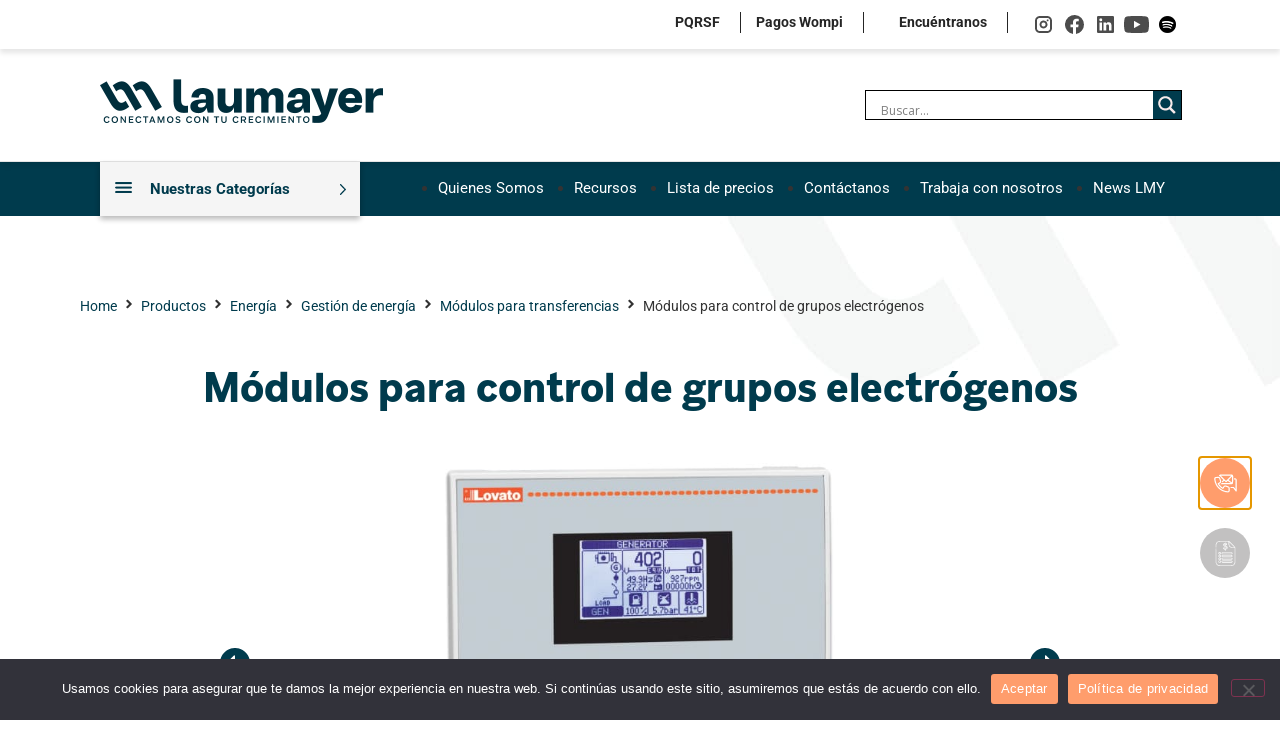

--- FILE ---
content_type: text/html; charset=UTF-8
request_url: https://laumayer.com/productos/modulos-para-control-de-grupos-electrogenos/
body_size: 48313
content:
<!doctype html>
<html lang="es-CO" prefix="og: https://ogp.me/ns#">
<head>
	<meta charset="UTF-8">
	<meta name="viewport" content="width=device-width, initial-scale=1">
	<link rel="profile" href="https://gmpg.org/xfn/11">

	
<!-- Search Engine Optimization by Rank Math - https://rankmath.com/ -->
<title>Módulos para control de grupos electrógenos | Laumayer</title>
<link data-rocket-prefetch href="https://fonts.googleapis.com" rel="dns-prefetch">
<link data-rocket-prefetch href="https://fonts.gstatic.com" rel="dns-prefetch">
<link data-rocket-preload as="style" href="https://fonts.googleapis.com/css?family=Open%20Sans&#038;display=swap" rel="preload">
<link href="https://fonts.googleapis.com/css?family=Open%20Sans&#038;display=swap" media="print" onload="this.media=&#039;all&#039;" rel="stylesheet">
<noscript><link rel="stylesheet" href="https://fonts.googleapis.com/css?family=Open%20Sans&#038;display=swap"></noscript><link rel="preload" data-rocket-preload as="image" href="https://laumayer.com/wp-content/uploads/2023/11/Mod.ControlGruposElectrogenos_LOV.jpg" fetchpriority="high">
<meta name="robots" content="follow, index, max-snippet:-1, max-video-preview:-1, max-image-preview:large"/>
<link rel="canonical" href="https://laumayer.com/productos/modulos-para-control-de-grupos-electrogenos/" />
<meta property="og:locale" content="es_ES" />
<meta property="og:type" content="article" />
<meta property="og:title" content="Módulos para control de grupos electrógenos | Laumayer" />
<meta property="og:url" content="https://laumayer.com/productos/modulos-para-control-de-grupos-electrogenos/" />
<meta property="og:site_name" content="Laumayer" />
<meta property="og:updated_time" content="2024-01-15T12:30:26-05:00" />
<meta property="og:image" content="https://laumayer.com/wp-content/uploads/2023/11/Mod.ControlGruposElectrogenos_LOV.jpg" />
<meta property="og:image:secure_url" content="https://laumayer.com/wp-content/uploads/2023/11/Mod.ControlGruposElectrogenos_LOV.jpg" />
<meta property="og:image:width" content="652" />
<meta property="og:image:height" content="529" />
<meta property="og:image:alt" content="Módulos para control de grupos electrógenos" />
<meta property="og:image:type" content="image/jpeg" />
<meta name="twitter:card" content="summary_large_image" />
<meta name="twitter:title" content="Módulos para control de grupos electrógenos | Laumayer" />
<meta name="twitter:image" content="https://laumayer.com/wp-content/uploads/2023/11/Mod.ControlGruposElectrogenos_LOV.jpg" />
<script type="application/ld+json" class="rank-math-schema">{"@context":"https://schema.org","@graph":[{"@type":"BreadcrumbList","@id":"https://laumayer.com/productos/modulos-para-control-de-grupos-electrogenos/#breadcrumb","itemListElement":[{"@type":"ListItem","position":"1","item":{"@id":"https://laumayer.com","name":"Inicio"}},{"@type":"ListItem","position":"2","item":{"@id":"https://laumayer.com/productos/","name":"Productos"}},{"@type":"ListItem","position":"3","item":{"@id":"https://laumayer.com/productos/modulos-para-control-de-grupos-electrogenos/","name":"M\u00f3dulos para control de grupos electr\u00f3genos"}}]}]}</script>
<!-- /Plugin Rank Math WordPress SEO -->

<script type='application/javascript'  id='pys-version-script'>console.log('PixelYourSite Free version 11.1.4.1');</script>
<link rel='dns-prefetch' href='//js.hs-scripts.com' />
<link href='https://fonts.gstatic.com' crossorigin rel='preconnect' />
<link rel="alternate" type="application/rss+xml" title="Laumayer &raquo; Feed" href="https://laumayer.com/feed/" />
<link rel="alternate" type="application/rss+xml" title="Laumayer &raquo; RSS de los comentarios" href="https://laumayer.com/comments/feed/" />
<link rel="alternate" type="application/rss+xml" title="Laumayer &raquo; Módulos para control de grupos electrógenos RSS de los comentarios" href="https://laumayer.com/productos/modulos-para-control-de-grupos-electrogenos/feed/" />
<link rel="alternate" title="oEmbed (JSON)" type="application/json+oembed" href="https://laumayer.com/wp-json/oembed/1.0/embed?url=https%3A%2F%2Flaumayer.com%2Fproductos%2Fmodulos-para-control-de-grupos-electrogenos%2F" />
<link rel="alternate" title="oEmbed (XML)" type="text/xml+oembed" href="https://laumayer.com/wp-json/oembed/1.0/embed?url=https%3A%2F%2Flaumayer.com%2Fproductos%2Fmodulos-para-control-de-grupos-electrogenos%2F&#038;format=xml" />
<style id='wp-img-auto-sizes-contain-inline-css' type='text/css'>
img:is([sizes=auto i],[sizes^="auto," i]){contain-intrinsic-size:3000px 1500px}
/*# sourceURL=wp-img-auto-sizes-contain-inline-css */
</style>
<link data-minify="1" rel='stylesheet' id='laumayer-child-css-css' href='https://laumayer.com/wp-content/cache/min/1/wp-content/themes/laumayer-child/style.css?ver=1769099308' type='text/css' media='all' />
<style id='wp-emoji-styles-inline-css' type='text/css'>

	img.wp-smiley, img.emoji {
		display: inline !important;
		border: none !important;
		box-shadow: none !important;
		height: 1em !important;
		width: 1em !important;
		margin: 0 0.07em !important;
		vertical-align: -0.1em !important;
		background: none !important;
		padding: 0 !important;
	}
/*# sourceURL=wp-emoji-styles-inline-css */
</style>
<link rel='stylesheet' id='wp-block-library-css' href='https://laumayer.com/wp-includes/css/dist/block-library/style.min.css?ver=6.9' type='text/css' media='all' />

<style id='classic-theme-styles-inline-css' type='text/css'>
/*! This file is auto-generated */
.wp-block-button__link{color:#fff;background-color:#32373c;border-radius:9999px;box-shadow:none;text-decoration:none;padding:calc(.667em + 2px) calc(1.333em + 2px);font-size:1.125em}.wp-block-file__button{background:#32373c;color:#fff;text-decoration:none}
/*# sourceURL=/wp-includes/css/classic-themes.min.css */
</style>
<link data-minify="1" rel='stylesheet' id='jet-engine-frontend-css' href='https://laumayer.com/wp-content/cache/min/1/wp-content/plugins/jet-engine/assets/css/frontend.css?ver=1769099308' type='text/css' media='all' />
<link rel='stylesheet' id='cookie-notice-front-css' href='https://laumayer.com/wp-content/plugins/cookie-notice/css/front.min.css?ver=2.5.10' type='text/css' media='all' />
<link rel='stylesheet' id='hello-elementor-css' href='https://laumayer.com/wp-content/themes/laumayer/style.min.css?ver=2.8.1' type='text/css' media='all' />
<link rel='stylesheet' id='hello-elementor-theme-style-css' href='https://laumayer.com/wp-content/themes/laumayer/theme.min.css?ver=2.8.1' type='text/css' media='all' />
<link rel='stylesheet' id='elementor-frontend-css' href='https://laumayer.com/wp-content/plugins/elementor/assets/css/frontend.min.css?ver=3.33.2' type='text/css' media='all' />
<link rel='stylesheet' id='elementor-post-6-css' href='https://laumayer.com/wp-content/uploads/elementor/css/post-6.css?ver=1768844048' type='text/css' media='all' />
<link rel='stylesheet' id='jet-theme-core-frontend-styles-css' href='https://laumayer.com/wp-content/plugins/jet-theme-core/assets/css/frontend.css?ver=2.3.1.1' type='text/css' media='all' />
<link data-minify="1" rel='stylesheet' id='wpdreams-asl-basic-css' href='https://laumayer.com/wp-content/cache/min/1/wp-content/plugins/ajax-search-lite/css/style.basic.css?ver=1769099308' type='text/css' media='all' />
<style id='wpdreams-asl-basic-inline-css' type='text/css'>

					div[id*='ajaxsearchlitesettings'].searchsettings .asl_option_inner label {
						font-size: 0px !important;
						color: rgba(0, 0, 0, 0);
					}
					div[id*='ajaxsearchlitesettings'].searchsettings .asl_option_inner label:after {
						font-size: 11px !important;
						position: absolute;
						top: 0;
						left: 0;
						z-index: 1;
					}
					.asl_w_container {
						width: 100%;
						margin: 0px 0px 0px 0px;
						min-width: 200px;
					}
					div[id*='ajaxsearchlite'].asl_m {
						width: 100%;
					}
					div[id*='ajaxsearchliteres'].wpdreams_asl_results div.resdrg span.highlighted {
						font-weight: bold;
						color: rgba(217, 49, 43, 1);
						background-color: rgba(238, 238, 238, 1);
					}
					div[id*='ajaxsearchliteres'].wpdreams_asl_results .results img.asl_image {
						width: 70px;
						height: 70px;
						object-fit: cover;
					}
					div[id*='ajaxsearchlite'].asl_r .results {
						max-height: none;
					}
					div[id*='ajaxsearchlite'].asl_r {
						position: absolute;
					}
				
						.asl_m, .asl_m .probox {
							background-color: rgb(255, 255, 255) !important;
							background-image: none !important;
							-webkit-background-image: none !important;
							-ms-background-image: none !important;
						}
					
						.asl_m .probox svg {
							fill: rgb(246, 234, 234) !important;
						}
						.asl_m .probox .innericon {
							background-color: rgb(0, 59, 77) !important;
							background-image: none !important;
							-webkit-background-image: none !important;
							-ms-background-image: none !important;
						}
					
						div.asl_m.asl_w {
							border:1px solid rgb(0, 0, 0) !important;border-radius:0px 0px 0px 0px !important;
							box-shadow: none !important;
						}
						div.asl_m.asl_w .probox {border: none !important;}
					
						.asl_r.asl_w {
							background-color: rgb(255, 255, 255) !important;
							background-image: none !important;
							-webkit-background-image: none !important;
							-ms-background-image: none !important;
						}
					
						.asl_r.asl_w .item {
							background-color: rgb(255, 255, 255) !important;
							background-image: none !important;
							-webkit-background-image: none !important;
							-ms-background-image: none !important;
						}
					
						.asl_s.asl_w {
							background-color: rgba(255, 255, 255, 1) !important;
							background-image: none !important;
							-webkit-background-image: none !important;
							-ms-background-image: none !important;
						}
					
						div.asl_r.asl_w.vertical .results .item::after {
							display: block;
							position: absolute;
							bottom: 0;
							content: '';
							height: 1px;
							width: 100%;
							background: #D8D8D8;
						}
						div.asl_r.asl_w.vertical .results .item.asl_last_item::after {
							display: none;
						}
					 #ajaxsearchlite1 .probox, div.asl_w .probox {
    height: 38px;
}

div.asl_w .probox .promagnifier {

width: 38px;
    height: 38px;
}

div.asl_m .probox .proinput input {
   height: 38px;
}
div.asl_r .results .item .asl_content h3 a{
color: #003B4D !important;

}

#ajaxsearchlite1 .probox .proinput input, div.asl_w .probox .proinput input {
    font-size: 16px;


}
/*# sourceURL=wpdreams-asl-basic-inline-css */
</style>
<link data-minify="1" rel='stylesheet' id='wpdreams-asl-instance-css' href='https://laumayer.com/wp-content/cache/min/1/wp-content/plugins/ajax-search-lite/css/style-underline.css?ver=1769099308' type='text/css' media='all' />
<link rel='stylesheet' id='widget-image-css' href='https://laumayer.com/wp-content/plugins/elementor/assets/css/widget-image.min.css?ver=3.33.2' type='text/css' media='all' />
<link rel='stylesheet' id='widget-social-icons-css' href='https://laumayer.com/wp-content/plugins/elementor/assets/css/widget-social-icons.min.css?ver=3.33.2' type='text/css' media='all' />
<link rel='stylesheet' id='e-apple-webkit-css' href='https://laumayer.com/wp-content/plugins/elementor/assets/css/conditionals/apple-webkit.min.css?ver=3.33.2' type='text/css' media='all' />
<link rel='stylesheet' id='widget-icon-list-css' href='https://laumayer.com/wp-content/plugins/elementor/assets/css/widget-icon-list.min.css?ver=3.33.2' type='text/css' media='all' />
<link rel='stylesheet' id='widget-divider-css' href='https://laumayer.com/wp-content/plugins/elementor/assets/css/widget-divider.min.css?ver=3.33.2' type='text/css' media='all' />
<link rel='stylesheet' id='widget-heading-css' href='https://laumayer.com/wp-content/plugins/elementor/assets/css/widget-heading.min.css?ver=3.33.2' type='text/css' media='all' />
<link rel='stylesheet' id='widget-spacer-css' href='https://laumayer.com/wp-content/plugins/elementor/assets/css/widget-spacer.min.css?ver=3.33.2' type='text/css' media='all' />
<link data-minify="1" rel='stylesheet' id='swiper-css' href='https://laumayer.com/wp-content/cache/min/1/wp-content/plugins/elementor/assets/lib/swiper/v8/css/swiper.min.css?ver=1769099308' type='text/css' media='all' />
<link rel='stylesheet' id='e-swiper-css' href='https://laumayer.com/wp-content/plugins/elementor/assets/css/conditionals/e-swiper.min.css?ver=3.33.2' type='text/css' media='all' />
<link rel='stylesheet' id='widget-image-carousel-css' href='https://laumayer.com/wp-content/plugins/elementor/assets/css/widget-image-carousel.min.css?ver=3.33.2' type='text/css' media='all' />
<link rel='stylesheet' id='widget-tabs-css' href='https://laumayer.com/wp-content/plugins/elementor/assets/css/widget-tabs.min.css?ver=3.33.2' type='text/css' media='all' />
<link rel='stylesheet' id='widget-accordion-css' href='https://laumayer.com/wp-content/plugins/elementor/assets/css/widget-accordion.min.css?ver=3.33.2' type='text/css' media='all' />
<link rel='stylesheet' id='e-animation-rollIn-css' href='https://laumayer.com/wp-content/plugins/elementor/assets/lib/animations/styles/rollIn.min.css?ver=3.33.2' type='text/css' media='all' />
<link rel='stylesheet' id='e-animation-slideInUp-css' href='https://laumayer.com/wp-content/plugins/elementor/assets/lib/animations/styles/slideInUp.min.css?ver=3.33.2' type='text/css' media='all' />
<link rel='stylesheet' id='e-popup-css' href='https://laumayer.com/wp-content/plugins/elementor-pro/assets/css/conditionals/popup.min.css?ver=3.33.1' type='text/css' media='all' />
<link rel='stylesheet' id='widget-form-css' href='https://laumayer.com/wp-content/plugins/elementor-pro/assets/css/widget-form.min.css?ver=3.33.1' type='text/css' media='all' />
<link rel='stylesheet' id='jet-blocks-css' href='https://laumayer.com/wp-content/uploads/elementor/css/custom-jet-blocks.css?ver=1.3.21' type='text/css' media='all' />
<link rel='stylesheet' id='eihe-front-style-css' href='https://laumayer.com/wp-content/plugins/image-hover-effects-addon-for-elementor/assets/style.min.css?ver=1.4.4' type='text/css' media='all' />
<link data-minify="1" rel='stylesheet' id='jet-blog-css' href='https://laumayer.com/wp-content/cache/min/1/wp-content/plugins/jet-blog/assets/css/jet-blog.css?ver=1769099308' type='text/css' media='all' />
<link data-minify="1" rel='stylesheet' id='jet-tabs-frontend-css' href='https://laumayer.com/wp-content/cache/min/1/wp-content/plugins/jet-tabs/assets/css/jet-tabs-frontend.css?ver=1769099308' type='text/css' media='all' />
<link rel='stylesheet' id='elementor-post-593-css' href='https://laumayer.com/wp-content/uploads/elementor/css/post-593.css?ver=1768844048' type='text/css' media='all' />
<link rel='stylesheet' id='elementor-post-1007-css' href='https://laumayer.com/wp-content/uploads/elementor/css/post-1007.css?ver=1768844055' type='text/css' media='all' />
<link rel='stylesheet' id='elementor-post-988-css' href='https://laumayer.com/wp-content/uploads/elementor/css/post-988.css?ver=1768844055' type='text/css' media='all' />
<link rel='stylesheet' id='elementor-post-2971-css' href='https://laumayer.com/wp-content/uploads/elementor/css/post-2971.css?ver=1768844049' type='text/css' media='all' />
<link rel='stylesheet' id='elementor-post-1930-css' href='https://laumayer.com/wp-content/uploads/elementor/css/post-1930.css?ver=1768844049' type='text/css' media='all' />
<link rel='stylesheet' id='elementor-post-1908-css' href='https://laumayer.com/wp-content/uploads/elementor/css/post-1908.css?ver=1768844049' type='text/css' media='all' />
<link data-minify="1" rel='stylesheet' id='ekit-widget-styles-css' href='https://laumayer.com/wp-content/cache/min/1/wp-content/plugins/elementskit-lite/widgets/init/assets/css/widget-styles.css?ver=1769099308' type='text/css' media='all' />
<link data-minify="1" rel='stylesheet' id='ekit-responsive-css' href='https://laumayer.com/wp-content/cache/min/1/wp-content/plugins/elementskit-lite/widgets/init/assets/css/responsive.css?ver=1769099308' type='text/css' media='all' />
<link data-minify="1" rel='stylesheet' id='elementor-gf-local-roboto-css' href='https://laumayer.com/wp-content/cache/min/1/wp-content/uploads/elementor/google-fonts/css/roboto.css?ver=1769099308' type='text/css' media='all' />
<link data-minify="1" rel='stylesheet' id='elementor-gf-local-robotoslab-css' href='https://laumayer.com/wp-content/cache/min/1/wp-content/uploads/elementor/google-fonts/css/robotoslab.css?ver=1769099308' type='text/css' media='all' />
<link data-minify="1" rel='stylesheet' id='elementor-icons-ekiticons-css' href='https://laumayer.com/wp-content/cache/min/1/wp-content/plugins/elementskit-lite/modules/elementskit-icon-pack/assets/css/ekiticons.css?ver=1769099308' type='text/css' media='all' />
<script id="jquery-core-js-extra">
var pysFacebookRest = {"restApiUrl":"https://laumayer.com/wp-json/pys-facebook/v1/event","debug":""};
//# sourceURL=jquery-core-js-extra
</script>
<script src="https://laumayer.com/wp-includes/js/jquery/jquery.min.js?ver=3.7.1" id="jquery-core-js"></script>
<script src="https://laumayer.com/wp-includes/js/jquery/jquery-migrate.min.js?ver=3.4.1" id="jquery-migrate-js"></script>
<script id="cookie-notice-front-js-before">
var cnArgs = {"ajaxUrl":"https:\/\/laumayer.com\/wp-admin\/admin-ajax.php","nonce":"542d8fe366","hideEffect":"fade","position":"bottom","onScroll":false,"onScrollOffset":100,"onClick":false,"cookieName":"cookie_notice_accepted","cookieTime":2592000,"cookieTimeRejected":2592000,"globalCookie":false,"redirection":false,"cache":true,"revokeCookies":false,"revokeCookiesOpt":"automatic"};

//# sourceURL=cookie-notice-front-js-before
</script>
<script src="https://laumayer.com/wp-content/plugins/cookie-notice/js/front.min.js?ver=2.5.10" id="cookie-notice-front-js"></script>
<script src="https://laumayer.com/wp-content/plugins/pixelyoursite/dist/scripts/jquery.bind-first-0.2.3.min.js?ver=0.2.3" id="jquery-bind-first-js"></script>
<script src="https://laumayer.com/wp-content/plugins/pixelyoursite/dist/scripts/js.cookie-2.1.3.min.js?ver=2.1.3" id="js-cookie-pys-js"></script>
<script src="https://laumayer.com/wp-content/plugins/pixelyoursite/dist/scripts/tld.min.js?ver=2.3.1" id="js-tld-js"></script>
<script id="pys-js-extra">
var pysOptions = {"staticEvents":{"facebook":{"init_event":[{"delay":0,"type":"static","ajaxFire":false,"name":"PageView","pixelIds":["857679036355774"],"eventID":"b22d22d3-4012-495f-a453-cd0a48998b01","params":{"page_title":"M\u00f3dulos para control de grupos electr\u00f3genos","post_type":"productos","post_id":6151,"plugin":"PixelYourSite","user_role":"guest","event_url":"laumayer.com/productos/modulos-para-control-de-grupos-electrogenos/"},"e_id":"init_event","ids":[],"hasTimeWindow":false,"timeWindow":0,"woo_order":"","edd_order":""}]}},"dynamicEvents":{"automatic_event_form":{"facebook":{"delay":0,"type":"dyn","name":"Form","pixelIds":["857679036355774"],"eventID":"cbd36d81-9da6-4583-ab15-74d31b39e51d","params":{"page_title":"M\u00f3dulos para control de grupos electr\u00f3genos","post_type":"productos","post_id":6151,"plugin":"PixelYourSite","user_role":"guest","event_url":"laumayer.com/productos/modulos-para-control-de-grupos-electrogenos/"},"e_id":"automatic_event_form","ids":[],"hasTimeWindow":false,"timeWindow":0,"woo_order":"","edd_order":""}},"automatic_event_download":{"facebook":{"delay":0,"type":"dyn","name":"Download","extensions":["","doc","exe","js","pdf","ppt","tgz","zip","xls"],"pixelIds":["857679036355774"],"eventID":"d8058b0c-5565-45e6-88dc-22aebaf14f46","params":{"page_title":"M\u00f3dulos para control de grupos electr\u00f3genos","post_type":"productos","post_id":6151,"plugin":"PixelYourSite","user_role":"guest","event_url":"laumayer.com/productos/modulos-para-control-de-grupos-electrogenos/"},"e_id":"automatic_event_download","ids":[],"hasTimeWindow":false,"timeWindow":0,"woo_order":"","edd_order":""}},"automatic_event_comment":{"facebook":{"delay":0,"type":"dyn","name":"Comment","pixelIds":["857679036355774"],"eventID":"b1cbd982-3672-40af-9577-dd1c9b935332","params":{"page_title":"M\u00f3dulos para control de grupos electr\u00f3genos","post_type":"productos","post_id":6151,"plugin":"PixelYourSite","user_role":"guest","event_url":"laumayer.com/productos/modulos-para-control-de-grupos-electrogenos/"},"e_id":"automatic_event_comment","ids":[],"hasTimeWindow":false,"timeWindow":0,"woo_order":"","edd_order":""}},"automatic_event_scroll":{"facebook":{"delay":0,"type":"dyn","name":"PageScroll","scroll_percent":30,"pixelIds":["857679036355774"],"eventID":"4c44ec9c-4656-4094-aeff-72f612329bea","params":{"page_title":"M\u00f3dulos para control de grupos electr\u00f3genos","post_type":"productos","post_id":6151,"plugin":"PixelYourSite","user_role":"guest","event_url":"laumayer.com/productos/modulos-para-control-de-grupos-electrogenos/"},"e_id":"automatic_event_scroll","ids":[],"hasTimeWindow":false,"timeWindow":0,"woo_order":"","edd_order":""}},"automatic_event_time_on_page":{"facebook":{"delay":0,"type":"dyn","name":"TimeOnPage","time_on_page":30,"pixelIds":["857679036355774"],"eventID":"e93e1e56-1e39-4e48-808b-0a2d93a79704","params":{"page_title":"M\u00f3dulos para control de grupos electr\u00f3genos","post_type":"productos","post_id":6151,"plugin":"PixelYourSite","user_role":"guest","event_url":"laumayer.com/productos/modulos-para-control-de-grupos-electrogenos/"},"e_id":"automatic_event_time_on_page","ids":[],"hasTimeWindow":false,"timeWindow":0,"woo_order":"","edd_order":""}}},"triggerEvents":[],"triggerEventTypes":[],"facebook":{"pixelIds":["857679036355774"],"advancedMatching":[],"advancedMatchingEnabled":true,"removeMetadata":true,"wooVariableAsSimple":false,"serverApiEnabled":true,"wooCRSendFromServer":false,"send_external_id":null,"enabled_medical":false,"do_not_track_medical_param":["event_url","post_title","page_title","landing_page","content_name","categories","category_name","tags"],"meta_ldu":false},"debug":"","siteUrl":"https://laumayer.com","ajaxUrl":"https://laumayer.com/wp-admin/admin-ajax.php","ajax_event":"ec4d9c5d25","enable_remove_download_url_param":"1","cookie_duration":"7","last_visit_duration":"60","enable_success_send_form":"","ajaxForServerEvent":"1","ajaxForServerStaticEvent":"1","useSendBeacon":"1","send_external_id":"1","external_id_expire":"180","track_cookie_for_subdomains":"1","google_consent_mode":"1","gdpr":{"ajax_enabled":false,"all_disabled_by_api":false,"facebook_disabled_by_api":false,"analytics_disabled_by_api":false,"google_ads_disabled_by_api":false,"pinterest_disabled_by_api":false,"bing_disabled_by_api":false,"reddit_disabled_by_api":false,"externalID_disabled_by_api":false,"facebook_prior_consent_enabled":true,"analytics_prior_consent_enabled":true,"google_ads_prior_consent_enabled":null,"pinterest_prior_consent_enabled":true,"bing_prior_consent_enabled":true,"cookiebot_integration_enabled":false,"cookiebot_facebook_consent_category":"marketing","cookiebot_analytics_consent_category":"statistics","cookiebot_tiktok_consent_category":"marketing","cookiebot_google_ads_consent_category":"marketing","cookiebot_pinterest_consent_category":"marketing","cookiebot_bing_consent_category":"marketing","consent_magic_integration_enabled":false,"real_cookie_banner_integration_enabled":false,"cookie_notice_integration_enabled":false,"cookie_law_info_integration_enabled":false,"analytics_storage":{"enabled":true,"value":"granted","filter":false},"ad_storage":{"enabled":true,"value":"granted","filter":false},"ad_user_data":{"enabled":true,"value":"granted","filter":false},"ad_personalization":{"enabled":true,"value":"granted","filter":false}},"cookie":{"disabled_all_cookie":false,"disabled_start_session_cookie":false,"disabled_advanced_form_data_cookie":false,"disabled_landing_page_cookie":false,"disabled_first_visit_cookie":false,"disabled_trafficsource_cookie":false,"disabled_utmTerms_cookie":false,"disabled_utmId_cookie":false},"tracking_analytics":{"TrafficSource":"direct","TrafficLanding":"undefined","TrafficUtms":[],"TrafficUtmsId":[]},"GATags":{"ga_datalayer_type":"default","ga_datalayer_name":"dataLayerPYS"},"woo":{"enabled":false},"edd":{"enabled":false},"cache_bypass":"1769104266"};
//# sourceURL=pys-js-extra
</script>
<script data-minify="1" src="https://laumayer.com/wp-content/cache/min/1/wp-content/plugins/pixelyoursite/dist/scripts/public.js?ver=1769099308" id="pys-js"></script>
<script src="https://laumayer.com/wp-content/plugins/jet-woo-product-gallery/assets/lib/swiper/swiper.min.js?ver=5.3.6" id="jet-swiper-js"></script>
<script id="jet-swiper-js-after">
const JetSwiper = window.Swiper; window.Swiper = undefined;
//# sourceURL=jet-swiper-js-after
</script>
<link rel="https://api.w.org/" href="https://laumayer.com/wp-json/" /><link rel="alternate" title="JSON" type="application/json" href="https://laumayer.com/wp-json/wp/v2/productos/6151" /><link rel="EditURI" type="application/rsd+xml" title="RSD" href="https://laumayer.com/xmlrpc.php?rsd" />
<meta name="generator" content="WordPress 6.9" />
<link rel='shortlink' href='https://laumayer.com/?p=6151' />
			<!-- DO NOT COPY THIS SNIPPET! Start of Page Analytics Tracking for HubSpot WordPress plugin v11.3.33-->
			<script class="hsq-set-content-id" data-content-id="blog-post">
				var _hsq = _hsq || [];
				_hsq.push(["setContentType", "blog-post"]);
			</script>
			<!-- DO NOT COPY THIS SNIPPET! End of Page Analytics Tracking for HubSpot WordPress plugin -->
							<link rel="preconnect" href="https://fonts.gstatic.com" crossorigin />
				
								
				<meta name="generator" content="Elementor 3.33.2; features: e_font_icon_svg, additional_custom_breakpoints; settings: css_print_method-external, google_font-enabled, font_display-swap">
<script>
document.addEventListener("DOMContentLoaded", function() {
    var max_length = 100; 
    var elements = document.querySelectorAll('.excerp-general-products .elementor-widget-container');
    
    elements.forEach(function(element) {
        var excerpt = element.textContent;
        if (excerpt.length > max_length) {
            var shortened_excerpt = excerpt.substring(0, max_length) + '...';
            element.textContent = shortened_excerpt;
        }
    });
});

</script>
<!-- Google Tag Manager -->
<script>(function(w,d,s,l,i){w[l]=w[l]||[];w[l].push({'gtm.start':
new Date().getTime(),event:'gtm.js'});var f=d.getElementsByTagName(s)[0],
j=d.createElement(s),dl=l!='dataLayer'?'&l='+l:'';j.async=true;j.src=
'https://www.googletagmanager.com/gtm.js?id='+i+dl;f.parentNode.insertBefore(j,f);
})(window,document,'script','dataLayer','GTM-N48HTX7');</script>
<!-- End Google Tag Manager -->
<script>
jQuery(document).ready(function($) {
    $('.menu-productos-mobile .sub-menu').hide();
    $('.menu-productos-mobile > a').click(function(e) {
        e.preventDefault(); 
        $(this).siblings('.sub-menu').slideToggle(); 
    });
});

</script>
<!-- Google tag (gtag.js) --> <script async src="https://www.googletagmanager.com/gtag/js?id=AW-10971104523"> </script> <script> window.dataLayer = window.dataLayer || []; function gtag(){dataLayer.push(arguments);} gtag('js', new Date()); gtag('config', 'AW-10971104523'); </script>
<meta name="google-site-verification" content="ZnIxe3pWjn6vPVZV6Iwbf4q0QViTSY8LNp_YwD4dl1M" />
			<style>
				.e-con.e-parent:nth-of-type(n+4):not(.e-lazyloaded):not(.e-no-lazyload),
				.e-con.e-parent:nth-of-type(n+4):not(.e-lazyloaded):not(.e-no-lazyload) * {
					background-image: none !important;
				}
				@media screen and (max-height: 1024px) {
					.e-con.e-parent:nth-of-type(n+3):not(.e-lazyloaded):not(.e-no-lazyload),
					.e-con.e-parent:nth-of-type(n+3):not(.e-lazyloaded):not(.e-no-lazyload) * {
						background-image: none !important;
					}
				}
				@media screen and (max-height: 640px) {
					.e-con.e-parent:nth-of-type(n+2):not(.e-lazyloaded):not(.e-no-lazyload),
					.e-con.e-parent:nth-of-type(n+2):not(.e-lazyloaded):not(.e-no-lazyload) * {
						background-image: none !important;
					}
				}
			</style>
			<meta name="redi-version" content="1.2.7" /><link rel="icon" href="https://laumayer.com/wp-content/uploads/2024/01/cropped-favicon-32x32.jpg" sizes="32x32" />
<link rel="icon" href="https://laumayer.com/wp-content/uploads/2024/01/cropped-favicon-192x192.jpg" sizes="192x192" />
<link rel="apple-touch-icon" href="https://laumayer.com/wp-content/uploads/2024/01/cropped-favicon-180x180.jpg" />
<meta name="msapplication-TileImage" content="https://laumayer.com/wp-content/uploads/2024/01/cropped-favicon-270x270.jpg" />
		<style id="wp-custom-css">
			
@media(max-width:668px){
	.font- mobile {
		font-size:30px;
	}
}
.bold-title{
	font-weight:bold;
	font-size:Aribau Grotesk Bold, Sans-serif;
}
.text-underline{text-decoration:underline!important;
}
.text-font-size{
	font-size:4.375rem
}
 .elementor-popup-modal .dialog-widget-content {
        max-height: inherit!important;

}
.span-m-inline{margin-inline:10px}
@media (max-width: 1024px){
body.admin-bar .dialog-type-lightbox {
    position: sticky;
    height: inherit!important;
}
}
.text-mobile{
	font-size:45px;
}
.azul{
	background:#003B4D!important;
}
.splitter-text{
	display:block;
}
a{
	color:#003B4D;
}
.fixed-btn{
	display:none;
}
.icon-spotify{
	    background: url(https://laumayer.com/wp-content/uploads/2023/09/test.png) no-repeat center center;
	 filter: none!important;
}

.d-flex{
	display:flex;
	align-items:center;
}
.borde-desc{
	    border-bottom: 1px solid #b7b7b7;
padding:10px;
	display:inline-block;
}
/* Estilo Tabla acordeon pestaña "Productos" */
#acordeon-productos table{
padding:40px;
}
#acordeon-productos table th{
width:300px;
	border:none;
	background:none;
/* 	text-align:center; */
	font-size:18px;
		padding:40px; 0px; 3px: 40px;
}
#acordeon-productos table td{
/* 		text-align:center; */
		border:none;
	background-color:transparent!important;
    padding: 0px 40px 0px 40px;
}
#acordeon-productos table tr{
	border-bottom:1px solid #00000029;
}
#acordeon-productos table td{
	padding-top:20px;
	padding-bottom:40px;
}
#acordeon-productos table  tr:first-child {
	box-shadow: 0px 3px 6px #00000029;
}

#acordeon-productos  .elementor-tab-content p{
padding: 10px;
}
#acordeon-productos  #elementor-tab-content-4844{
	padding:40px;
}
#elementor-tab-content-4841, #elementor-tab-content-4842{
	padding:40px;
}
#acordeon-productos table th:nth-child(1)::before  {
	   content: url('/wp-content/uploads/2023/08/Grupo-160.png'); 
	 display: inline-block;
	 margin-right: 5px;
}
#acordeon-productos table th:nth-child(2)::before  {
	   content: url('/wp-content/uploads/2023/08/Grupo-161.png'); 
	 display: inline-block;
	 margin-right: 5px;
}
#acordeon-productos table th:nth-child(3)::before  {
	   content: url('/wp-content/uploads/2023/08/Grupo-162.png'); 
	 display: inline-block;
	 margin-right: 5px;
}
/* Estilos TAB descargas */
#elementor-tab-content-4844  ul{
	padding:0;
}
#elementor-tab-content-2104  ul{
	padding:0;
}
.jet-listing-dynamic-repeater__items {
	gap:0px!important;
}
#elementor-tab-content-4844, #elementor-tab-content-2104, ul li{
	list-style:none;
}
#elementor-tab-content-4844 ul li a{
display:inline-block;
	text-decoration:underline;
}
#elementor-tab-content-2104 ul li a{
display:inline-block;
	text-decoration:underline;
}
	
}
#elementor-tab-content-4844{
	font-size:25px!important;
/* 	margin-bottom:20px; */
}
#elementor-tab-content-4844 a{
	font-size:16px;
}
@media(max-width:680px){
#elementor-tab-content-2103{
	   overflow-x: scroll;
}
}
.excerp-general-products .elementor-widget-container{
	color: #898989;
    font-family: "Aribau Grotesk Regular", Sans-serif;
    font-size: 14px;
}
.card_content-category[data-parent="41589"] .card-category img{
height:auto;	
	width:100px
}
.card_content-category[data-parent="41589"] .card-category h4{
text-align:center;

}
.text-decoration-laumayer a{text-decoration:underline;}

@media handheld, only screen and (min-width: 667px){
	.lista-mobile {
		display:none;
}
	.menu-productos-mobile{
		display:none;
	}
}
@media handheld, only screen and (max-width: 667px){
.nav-bar_top {
    padding: 15px 15px;
}
}
.main-nav_ppal nav.main-nav ul li.menu-item-has-children>a:hover{
	    color: #003B4D;
}
.wp-block-image.img-center-laumayer:has(img) {display:flex;
	justify-content:center;
}
.wp-block-image.img-center-laumayer:has(figcaption){
	text-align:center;
}
}
}
.elementor-popup-modal-1908{
	background-color:transparent!important;
}
.dialog-type-lightbox {
	background-color:transparent!important;
}

.dialog-widget{
	background-color:transparent!important;
}

#elementor-tab-content-4844, #elementor-tab-content-2104, ul li {
    list-style: initial;
}

.nav-bar_top ul li{
	    list-style: none;

}
/*fix font awesome crockoblock filters*/
.jet-filter-items-dropdown__label:after{
	font-family: "Font Awesome 5 Free" !important;
}

/* Oculta el contenedor vacío del lightbox (PhotoSwipe) de JetWooProduct Gallery que se inyecta al final del body y genera un espacio en blanco bajo el footer.El contenedor volverá a mostrarse automáticamente cuando se abra el lightbox. */
.pswp.jet-woo-product-gallery-pswp {
    display: none !important;
}
		</style>
		<meta name="generator" content="WP Rocket 3.20.1.2" data-wpr-features="wpr_minify_js wpr_preconnect_external_domains wpr_oci wpr_minify_css wpr_preload_links wpr_desktop" /></head>
<body class="wp-singular productos-template-default single single-productos postid-6151 single-format-standard wp-custom-logo wp-theme-laumayer wp-child-theme-laumayer-child cookies-not-set elementor-default elementor-template-full-width elementor-kit-6 elementor-page-1007">

<!-- Google Tag Manager (noscript) -->
<noscript><iframe src="https://www.googletagmanager.com/ns.html?id=GTM-N48HTX7"
height="0" width="0" style="display:none;visibility:hidden"></iframe></noscript>
<!-- End Google Tag Manager (noscript) -->

<a class="skip-link screen-reader-text" href="#content">Skip to content</a>

<script data-minify="1" src="https://laumayer.com/wp-content/cache/min/1/widget.js?ver=1769099308"></script>
<header  id="site-header" class="site-header dynamic-header menu-dropdown-tablet" role="banner">
	<div  class="header-inner">
		<div  class="site-branding show-logo">
							<div class="site-logo show">
					<a href="https://laumayer.com/" class="custom-logo-link" rel="home"><img width="283" height="45" src="https://laumayer.com/wp-content/uploads/2024/06/logo-laumayer.svg" class="custom-logo" alt="Laumayer" decoding="async" /></a>				</div>
					</div>

			</div>
</header>


<!-- Header a la medida para Laumayer -->

<header  class="header-laumayer relative clear-fix">
    <div class="nav-bar_top full clear-fix">
        <div class="wrapper-main center">
            <!-- Header Top Mobile -->
               <ul class="lista-mobile d-flex" style="padding:0;">
                    <li class="list-group-item"  style="margin-right:15px;"><a href="https://syay9.share.hsforms.com/26foy4--WSXy23ymVFTfDkw" target="_blank">PQRSF</a></li>
                    <li class="list-group-item"  style="margin-right:15px;"><div class="pagoWompi" style="padding-right: 20px;">Pagos Wompi</div></li>
                    <li class="list-group-item"><a href="/encuentranos/"><i aria-hidden="true" class="fas fa-map-marker-alt"></i> Encuéntranos</a></li>
             </ul>
            <div class="redes">                    
                <ul>
                    <li class="icon-it">
                        <a href="https://www.instagram.com/laumayer_sas/" target="_blank">instagram</a>
                    </li>
                    <li class="icon-fb">
                        <a href="https://web.facebook.com/profile.php?id=100077368794289" target="_blank">facebook</a>
                    </li>
                    <li class="icon-lk">
                        <a href="https://www.linkedin.com/company/7276973/admin/feed/posts/" target="_blank">linkedin</a>
                    </li>
                    <li class="icon-yt">
                        <a href="https://www.youtube.com/channel/UCMH--3BJDj5uDQEIRZha1iA" target="_blank">youtube</a>
                    </li>
                    <li class="icon-spotify">
                        <a href="https://open.spotify.com/user/312okt4nr5b2sreuaxbtsuesewwy?si=6507b54ed5fd432a" target="_blank">spotify</a>
                    </li>
                </ul>
            </div>
            <nav>
                <ul>        
                <!-- <li><a href="/calendario-de-eventos/">Calendario de Eventos</a></li>      -->
                <!--<li><a href="https://materiales.laumayer.com/pagos-pagina-web" target="_blank">Pagos</a></li>-->
					<li class="list-group-item"  style="margin-right:15px;"><a href="https://syay9.share.hsforms.com/26foy4--WSXy23ymVFTfDkw" target="_blank">PQRSF</a></li>
                <li class="list-group-item"  style="margin-right:15px;"><div class="pagoWompi" style="padding-right: 20px; cursor:pointer;">Pagos Wompi</div></li>     
                <li><a href="/encuentranos/"><i aria-hidden="true" class="fas fa-map-marker-alt"></i> Encuéntranos</a></li>                                           
                <!-- <li><a href="javascript:;">Portal Clientes</a></li> -->
                </ul>
            </nav>
        </div>
    </div>
    <section  class="main-nav_search full clear-fix">
        <div  class="wrapper-main center flex-between">
            <figure class="logo">
                <a href="/">                    
                    <img src="https://laumayer.com/wp-content/themes/laumayer-child/assets/images/logo-laumayer.png" alt="">
                </a>
            </figure>
            <div class="cont-search">
            <div class="asl_w_container asl_w_container_1" data-id="1" data-instance="1">
	<div id='ajaxsearchlite1'
		data-id="1"
		data-instance="1"
		class="asl_w asl_m asl_m_1 asl_m_1_1">
		<div class="probox">

	
	<div class='prosettings' style='display:none;' data-opened=0>
				<div class='innericon'>
			<svg version="1.1" xmlns="http://www.w3.org/2000/svg" xmlns:xlink="http://www.w3.org/1999/xlink" x="0px" y="0px" width="22" height="22" viewBox="0 0 512 512" enable-background="new 0 0 512 512" xml:space="preserve">
					<polygon transform = "rotate(90 256 256)" points="142.332,104.886 197.48,50 402.5,256 197.48,462 142.332,407.113 292.727,256 "/>
				</svg>
		</div>
	</div>

	
	
	<div class='proinput'>
		<form role="search" action='#' autocomplete="off"
				aria-label="Buscar …">
			<input aria-label="Search input"
					type='search' class='orig'
					tabindex="0"
					name='phrase'
					placeholder='Buscar...'
					value=''
					autocomplete="off"/>
			<input aria-label="Search autocomplete"
					type='text'
					class='autocomplete'
					tabindex="-1"
					name='phrase'
					value=''
					autocomplete="off" disabled/>
			<input type='submit' value="Start search" style='width:0; height: 0; visibility: hidden;'>
		</form>
	</div>

	
	
	<button class='promagnifier' tabindex="0" aria-label="Search magnifier">
				<span class='innericon' style="display:block;">
			<svg version="1.1" xmlns="http://www.w3.org/2000/svg" xmlns:xlink="http://www.w3.org/1999/xlink" x="0px" y="0px" width="22" height="22" viewBox="0 0 512 512" enable-background="new 0 0 512 512" xml:space="preserve">
					<path d="M460.355,421.59L353.844,315.078c20.041-27.553,31.885-61.437,31.885-98.037
						C385.729,124.934,310.793,50,218.686,50C126.58,50,51.645,124.934,51.645,217.041c0,92.106,74.936,167.041,167.041,167.041
						c34.912,0,67.352-10.773,94.184-29.158L419.945,462L460.355,421.59z M100.631,217.041c0-65.096,52.959-118.056,118.055-118.056
						c65.098,0,118.057,52.959,118.057,118.056c0,65.096-52.959,118.056-118.057,118.056C153.59,335.097,100.631,282.137,100.631,217.041
						z"/>
				</svg>
		</span>
	</button>

	
	
	<div class='proloading'>

		<div class="asl_loader"><div class="asl_loader-inner asl_simple-circle"></div></div>

			</div>

			<div class='proclose'>
			<svg version="1.1" xmlns="http://www.w3.org/2000/svg" xmlns:xlink="http://www.w3.org/1999/xlink" x="0px"
				y="0px"
				width="12" height="12" viewBox="0 0 512 512" enable-background="new 0 0 512 512"
				xml:space="preserve">
				<polygon points="438.393,374.595 319.757,255.977 438.378,137.348 374.595,73.607 255.995,192.225 137.375,73.622 73.607,137.352 192.246,255.983 73.622,374.625 137.352,438.393 256.002,319.734 374.652,438.378 "/>
			</svg>
		</div>
	
	
</div>	</div>
	<div class='asl_data_container' style="display:none !important;">
		<div class="asl_init_data wpdreams_asl_data_ct"
	style="display:none !important;"
	id="asl_init_id_1"
	data-asl-id="1"
	data-asl-instance="1"
	data-settings="{&quot;homeurl&quot;:&quot;https:\/\/laumayer.com\/&quot;,&quot;resultstype&quot;:&quot;vertical&quot;,&quot;resultsposition&quot;:&quot;hover&quot;,&quot;itemscount&quot;:4,&quot;charcount&quot;:0,&quot;highlight&quot;:false,&quot;highlightWholewords&quot;:true,&quot;singleHighlight&quot;:false,&quot;scrollToResults&quot;:{&quot;enabled&quot;:true,&quot;offset&quot;:0},&quot;resultareaclickable&quot;:1,&quot;autocomplete&quot;:{&quot;enabled&quot;:true,&quot;lang&quot;:&quot;es&quot;,&quot;trigger_charcount&quot;:0},&quot;mobile&quot;:{&quot;menu_selector&quot;:&quot;#menu-toggle&quot;},&quot;trigger&quot;:{&quot;click&quot;:&quot;results_page&quot;,&quot;click_location&quot;:&quot;same&quot;,&quot;update_href&quot;:false,&quot;return&quot;:&quot;results_page&quot;,&quot;return_location&quot;:&quot;same&quot;,&quot;facet&quot;:true,&quot;type&quot;:true,&quot;redirect_url&quot;:&quot;?s={phrase}&quot;,&quot;delay&quot;:300},&quot;animations&quot;:{&quot;pc&quot;:{&quot;settings&quot;:{&quot;anim&quot;:&quot;fadedrop&quot;,&quot;dur&quot;:300},&quot;results&quot;:{&quot;anim&quot;:&quot;fadedrop&quot;,&quot;dur&quot;:300},&quot;items&quot;:&quot;voidanim&quot;},&quot;mob&quot;:{&quot;settings&quot;:{&quot;anim&quot;:&quot;fadedrop&quot;,&quot;dur&quot;:300},&quot;results&quot;:{&quot;anim&quot;:&quot;fadedrop&quot;,&quot;dur&quot;:300},&quot;items&quot;:&quot;voidanim&quot;}},&quot;autop&quot;:{&quot;state&quot;:true,&quot;phrase&quot;:&quot;&quot;,&quot;count&quot;:&quot;1&quot;},&quot;resPage&quot;:{&quot;useAjax&quot;:false,&quot;selector&quot;:&quot;#main&quot;,&quot;trigger_type&quot;:true,&quot;trigger_facet&quot;:true,&quot;trigger_magnifier&quot;:false,&quot;trigger_return&quot;:false},&quot;resultsSnapTo&quot;:&quot;left&quot;,&quot;results&quot;:{&quot;width&quot;:&quot;auto&quot;,&quot;width_tablet&quot;:&quot;auto&quot;,&quot;width_phone&quot;:&quot;auto&quot;},&quot;settingsimagepos&quot;:&quot;right&quot;,&quot;closeOnDocClick&quot;:true,&quot;overridewpdefault&quot;:true,&quot;override_method&quot;:&quot;get&quot;}"></div>
	<div id="asl_hidden_data">
		<svg style="position:absolute" height="0" width="0">
			<filter id="aslblur">
				<feGaussianBlur in="SourceGraphic" stdDeviation="4"/>
			</filter>
		</svg>
		<svg style="position:absolute" height="0" width="0">
			<filter id="no_aslblur"></filter>
		</svg>
	</div>
	</div>

	<div id='ajaxsearchliteres1'
	class='vertical wpdreams_asl_results asl_w asl_r asl_r_1 asl_r_1_1'>

	
	<div class="results">

		
		<div class="resdrg">
		</div>

		
	</div>

	
	
</div>

	<div id='__original__ajaxsearchlitesettings1'
		data-id="1"
		class="searchsettings wpdreams_asl_settings asl_w asl_s asl_s_1">
		<form name='options'
		aria-label="Search settings form"
		autocomplete = 'off'>

	
	
	<input type="hidden" name="filters_changed" style="display:none;" value="0">
	<input type="hidden" name="filters_initial" style="display:none;" value="1">

	<div class="asl_option_inner hiddend">
		<input type='hidden' name='qtranslate_lang' id='qtranslate_lang'
				value='0'/>
	</div>

	
	
	<fieldset class="asl_sett_scroll">
		<legend style="display: none;">Generic selectors</legend>
		<div class="asl_option" tabindex="0">
			<div class="asl_option_inner">
				<input type="checkbox" value="exact"
						aria-label="Sólo coincidencias exactas"
						name="asl_gen[]" />
				<div class="asl_option_checkbox"></div>
			</div>
			<div class="asl_option_label">
				Sólo coincidencias exactas			</div>
		</div>
		<div class="asl_option" tabindex="0">
			<div class="asl_option_inner">
				<input type="checkbox" value="title"
						aria-label="Buscar en el título"
						name="asl_gen[]"  checked="checked"/>
				<div class="asl_option_checkbox"></div>
			</div>
			<div class="asl_option_label">
				Buscar en el título			</div>
		</div>
		<div class="asl_option" tabindex="0">
			<div class="asl_option_inner">
				<input type="checkbox" value="content"
						aria-label="Buscar en contenido"
						name="asl_gen[]"  checked="checked"/>
				<div class="asl_option_checkbox"></div>
			</div>
			<div class="asl_option_label">
				Buscar en contenido			</div>
		</div>
		<div class="asl_option_inner hiddend">
			<input type="checkbox" value="excerpt"
					aria-label="Search in excerpt"
					name="asl_gen[]"  checked="checked"/>
			<div class="asl_option_checkbox"></div>
		</div>
	</fieldset>
	<fieldset class="asl_sett_scroll">
		<legend style="display: none;">Post Type Selectors</legend>
					<div class="asl_option_inner hiddend">
				<input type="checkbox" value="page"
						aria-label="Hidden option, ignore please"
						name="customset[]" checked="checked"/>
			</div>
						<div class="asl_option_inner hiddend">
				<input type="checkbox" value="productos"
						aria-label="Hidden option, ignore please"
						name="customset[]" checked="checked"/>
			</div>
						<div class="asl_option_inner hiddend">
				<input type="checkbox" value="novedades"
						aria-label="Hidden option, ignore please"
						name="customset[]" checked="checked"/>
			</div>
						<div class="asl_option_inner hiddend">
				<input type="checkbox" value="puntos-laumayer"
						aria-label="Hidden option, ignore please"
						name="customset[]" checked="checked"/>
			</div>
						<div class="asl_option_inner hiddend">
				<input type="checkbox" value="blog"
						aria-label="Hidden option, ignore please"
						name="customset[]" checked="checked"/>
			</div>
				</fieldset>
	</form>
	</div>
</div>
            </div>            
        </div>
    </section>
    <section  class="main-nav_ppal full clear-fix">
        <div  class="wrapper-main center relative">

            <!-- Menu con Iconos para las categorias... 2023 -->
                            
        <section class="nav_category-products">
          <nav>
          <h3 class=""><i></i> Nuestras Categorías</h3>
            <ul class="category-close">
                              <li class="menu-item-has-children" data-element="36540">
                  <a href="https://laumayer.com/categoria-producto/energia/">
                                          <i>
                        <img src="https://laumayer.com/wp-content/uploads/2023/12/i-category-1.png" alt="">
                      </i>
                                      Energía                  </a>
                </li>
                              <li class="menu-item-has-children" data-element="40295">
                  <a href="https://laumayer.com/categoria-producto/iluminacion/">
                                          <i>
                        <img src="https://laumayer.com/wp-content/uploads/2024/04/icono-iluminacion.png" alt="">
                      </i>
                                      Iluminación                  </a>
                </li>
                              <li class="menu-item-has-children" data-element="40675">
                  <a href="https://laumayer.com/categoria-producto/redes-y-seguridad-electronica/">
                                          <i>
                        <img src="https://laumayer.com/wp-content/uploads/2023/08/i-category-2.png" alt="">
                      </i>
                                      Redes y seguridad electrónica                  </a>
                </li>
                              <li class="menu-item-has-children" data-element="40712">
                  <a href="https://laumayer.com/categoria-producto/proyectos/">
                                          <i>
                        <img src="https://laumayer.com/wp-content/uploads/2023/08/i-category-5.png" alt="">
                      </i>
                                      Proyectos                  </a>
                </li>
                              <li class="menu-item-has-children" data-element="41589">
                  <a href="https://laumayer.com/marcas/">
                                      <i><img src="https://laumayer.com/wp-content/uploads/2023/08/i-category-4.png"></i> Marcas                  </a>
                </li>
                          </ul>
          </nav>
        </section>
        <section class="nav_category-content">
                          <div class="card_content-category" data-parent="36540"> 
                                      <article class="card-category">
                      <a href="https://laumayer.com/categoria-producto/toma-corrientes-y-clavijas-industriales/"> 
                      <figure>
                                                           <img src="https://laumayer.com/wp-content/uploads/2025/04/TOMAS-Y-CLAVIJAS-INDUSTRIALES_mini.webp" alt='img-Tomas y clavijas industriales'>
                                                    </figure>
                        
                      </a>
                      <h4>Tomas y clavijas industriales</h4>
                                          </article>
                                      <article class="card-category">
                      <a href="https://laumayer.com/categoria-producto/maniobra-y-control/"> 
                      <figure>
                                                           <img src="https://laumayer.com/wp-content/uploads/2025/04/MANIOBRA-Y-CONTROL_.webp" alt='img-Maniobra y control'>
                                                    </figure>
                        
                      </a>
                      <h4>Maniobra y control</h4>
                                          </article>
                                      <article class="card-category">
                      <a href="https://laumayer.com/categoria-producto/proteccion-contra-sobretensiones-transitorias/"> 
                      <figure>
                                                           <img src="https://laumayer.com/wp-content/uploads/2025/04/PROTECCION-CONTRA-SOBRETENSIONES-TRANSITORIAS_mini.webp" alt='img-Protección contra sobretensiones transitorias'>
                                                    </figure>
                        
                      </a>
                      <h4>Protección contra sobretensiones transitorias</h4>
                                          </article>
                                      <article class="card-category">
                      <a href="https://laumayer.com/categoria-producto/gestion-de-energia/"> 
                      <figure>
                                                           <img src="https://laumayer.com/wp-content/uploads/2025/04/GESTION-DE-ENERGIA_mini.webp" alt='img-Gestión de energía'>
                                                    </figure>
                        
                      </a>
                      <h4>Gestión de energía</h4>
                                          </article>
                                      <article class="card-category">
                      <a href="https://laumayer.com/categoria-producto/automatizacion-y-control/"> 
                      <figure>
                                                           <img src="https://laumayer.com/wp-content/uploads/2025/04/AUTOMATIZACION-Y-CONTROL_mini.webp" alt='img-Automatización y control'>
                                                    </figure>
                        
                      </a>
                      <h4>Automatización y control</h4>
                                          </article>
                                      <article class="card-category">
                      <a href="https://laumayer.com/categoria-producto/tomacorrientes-interruptores-y-dimmers-sw/"> 
                      <figure>
                                                           <img src="https://laumayer.com/wp-content/uploads/2025/04/TOMACORRIENTES-INTERRUPTORES-Y-DIMMER-SW_mini.webp" alt='img-Tomacorrientes, interruptores y dimmers (SW)'>
                                                    </figure>
                        
                      </a>
                      <h4>Tomacorrientes, interruptores y dimmers (SW)</h4>
                                          </article>
                                      <article class="card-category">
                      <a href="https://laumayer.com/categoria-producto/mando-y-senalizacion/"> 
                      <figure>
                                                           <img src="https://laumayer.com/wp-content/uploads/2025/04/MANDO-Y-SENALIZACION_mini.webp" alt='img-Mando y señalización'>
                                                    </figure>
                        
                      </a>
                      <h4>Mando y señalización</h4>
                                          </article>
                                      <article class="card-category">
                      <a href="https://laumayer.com/categoria-producto/tableros-electricos-y-gabinetes/"> 
                      <figure>
                                                           <img src="https://laumayer.com/wp-content/uploads/2025/04/TABLEROS-ELECTRICOS-CAJAS-Y-ACCESORIOS-DE-BAJA-TENSION_mini-1.webp" alt='img-Tableros eléctricos, cajas y accesorios de baja tensión'>
                                                    </figure>
                        
                      </a>
                      <h4>Tableros eléctricos, cajas y accesorios de baja tensión</h4>
                                          </article>
                                      <article class="card-category">
                      <a href="https://laumayer.com/categoria-producto/accesorios-de-cableado/"> 
                      <figure>
                                                           <img src="https://laumayer.com/wp-content/uploads/2025/04/ACCESORIOS-DE-CABLEADO_mini.webp" alt='img-Accesorios de cableado'>
                                                    </figure>
                        
                      </a>
                      <h4>Accesorios de cableado</h4>
                                          </article>
                                  </div>
                            <div class="card_content-category" data-parent="40295"> 
                                      <article class="card-category">
                      <a href="https://laumayer.com/categoria-producto/iluminacion-residencial/"> 
                      <figure>
                                                           <img src="https://laumayer.com/wp-content/uploads/2025/04/ILUMINACION-RESIDENCIAL_MINI.webp" alt='img-Iluminación residencial'>
                                                    </figure>
                        
                      </a>
                      <h4>Iluminación residencial</h4>
                                          </article>
                                      <article class="card-category">
                      <a href="https://laumayer.com/categoria-producto/iluminacion-comercial-e-industrial/"> 
                      <figure>
                                                           <img src="https://laumayer.com/wp-content/uploads/2025/04/ILUMINACION-COMERCIAL-E-INDUSTRIAL_MINI.webp" alt='img-Iluminación Comercial e industrial'>
                                                    </figure>
                        
                      </a>
                      <h4>Iluminación Comercial e industrial</h4>
                                          </article>
                                      <article class="card-category">
                      <a href="https://laumayer.com/categoria-producto/iluminacion-exterior-y-alumbrado-publico/"> 
                      <figure>
                                                           <img src="https://laumayer.com/wp-content/uploads/2025/04/EXTERIOR-Y-ALUMBRADO-PUBLICO_MINI.webp" alt='img-Iluminación exterior y alumbrado público'>
                                                    </figure>
                        
                      </a>
                      <h4>Iluminación exterior y alumbrado público</h4>
                                          </article>
                                      <article class="card-category">
                      <a href="https://laumayer.com/categoria-producto/iluminacion-de-emergencia/"> 
                      <figure>
                                                           <img src="https://laumayer.com/wp-content/uploads/2025/04/ILUMINACION-DE-EMERGENCIA_MINI.webp" alt='img-Iluminación de emergencia'>
                                                    </figure>
                        
                      </a>
                      <h4>Iluminación de emergencia</h4>
                                          </article>
                                  </div>
                            <div class="card_content-category" data-parent="40675"> 
                                      <article class="card-category">
                      <a href="https://laumayer.com/categoria-producto/soluciones-de-cableado-en-cobre-para-alto-desempeno/"> 
                      <figure>
                                                           <img src="https://laumayer.com/wp-content/uploads/2025/05/SOLUCIONES-COBRE-MINI.jpg" alt='img-Soluciones de cableado en cobre para alto desempeño'>
                                                    </figure>
                        
                      </a>
                      <h4>Soluciones de cableado en cobre para alto desempeño</h4>
                                          </article>
                                      <article class="card-category">
                      <a href="https://laumayer.com/categoria-producto/soluciones-de-cableado-en-fibra-optica-para-alta-disponibilidad/"> 
                      <figure>
                                                           <img src="https://laumayer.com/wp-content/uploads/2025/05/SOLUCIONES-FIBRA-MINI.jpg" alt='img-Soluciones de cableado en fibra óptica para alta disponibilidad'>
                                                    </figure>
                        
                      </a>
                      <h4>Soluciones de cableado en fibra óptica para alta disponibilidad</h4>
                                          </article>
                                      <article class="card-category">
                      <a href="https://laumayer.com/categoria-producto/soluciones-de-cobre-industrial/"> 
                      <figure>
                                                           <img src="https://laumayer.com/wp-content/uploads/2025/05/SOLUCIONES-COBRE-INDUSTRIAL-MINI.jpg" alt='img-Soluciones de cobre industrial'>
                                                    </figure>
                        
                      </a>
                      <h4>Soluciones de cobre industrial</h4>
                                          </article>
                                      <article class="card-category">
                      <a href="https://laumayer.com/categoria-producto/soluciones-de-cableado-en-cobre/"> 
                      <figure>
                                                           <img src="https://laumayer.com/wp-content/uploads/2025/04/SOLUCIONES-DE-CABLEADO-EN-COBRE_MINI.webp" alt='img-Soluciones de cableado en cobre'>
                                                    </figure>
                        
                      </a>
                      <h4>Soluciones de cableado en cobre</h4>
                                          </article>
                                      <article class="card-category">
                      <a href="https://laumayer.com/categoria-producto/soluciones-de-cableado-en-fibra-optica/"> 
                      <figure>
                                                           <img src="https://laumayer.com/wp-content/uploads/2025/04/SOLUCIONES-DE-CABLEADO-EN-FIBRA-OPTICA_MINI.webp" alt='img-Soluciones de cableado en fibra óptica'>
                                                    </figure>
                        
                      </a>
                      <h4>Soluciones de cableado en fibra óptica</h4>
                                          </article>
                                      <article class="card-category">
                      <a href="https://laumayer.com/categoria-producto/networking-wireless/"> 
                      <figure>
                                                           <img src="https://laumayer.com/wp-content/uploads/2025/04/NETWORKING-Y-WIRELESS_MINI.webp" alt='img-Networking &amp; Wireless'>
                                                    </figure>
                        
                      </a>
                      <h4>Networking &amp; Wireless</h4>
                                          </article>
                                      <article class="card-category">
                      <a href="https://laumayer.com/categoria-producto/soluciones-de-gabinetes-y-racks/"> 
                      <figure>
                                                           <img src="https://laumayer.com/wp-content/uploads/2025/04/SOLUCIONES-DE-GABINETES-Y-RACKS_MINI.webp" alt='img-Soluciones de gabinetes y racks'>
                                                    </figure>
                        
                      </a>
                      <h4>Soluciones de gabinetes y racks</h4>
                                          </article>
                                      <article class="card-category">
                      <a href="https://laumayer.com/categoria-producto/seguridad-electronica/"> 
                      <figure>
                                                           <img src="https://laumayer.com/wp-content/uploads/2025/04/SEGURIDAD-ELECTRONICA_MINI.webp" alt='img-Seguridad electrónica'>
                                                    </figure>
                        
                      </a>
                      <h4>Seguridad electrónica</h4>
                                          </article>
                                  </div>
                            <div class="card_content-category" data-parent="40712"> 
                                      <article class="card-category">
                      <a href="https://laumayer.com/categoria-producto/soluciones-en-baja-tension/"> 
                      <figure>
                                                           <img src="https://laumayer.com/wp-content/uploads/2025/04/SOLUCIONES-EN-BAJA-TENSION_mini.webp" alt='img-Soluciones en baja tensión'>
                                                    </figure>
                        
                      </a>
                      <h4>Soluciones en baja tensión</h4>
                                          </article>
                                      <article class="card-category">
                      <a href="https://laumayer.com/categoria-producto/soluciones-en-media-tension/"> 
                      <figure>
                                                           <img src="https://laumayer.com/wp-content/uploads/2025/04/SOLUCIONES-EN-MEDIA-TENSION_mini.webp" alt='img-Soluciones en media tensión'>
                                                    </figure>
                        
                      </a>
                      <h4>Soluciones en media tensión</h4>
                                          </article>
                                      <article class="card-category">
                      <a href="https://laumayer.com/categoria-producto/soluciones-en-telecomunicaciones/"> 
                      <figure>
                                                           <img src="https://laumayer.com/wp-content/uploads/2025/04/SOLUCIONES-EN-TELECOMUNICACIONES_mini.webp" alt='img-Soluciones en telecomunicaciones'>
                                                    </figure>
                        
                      </a>
                      <h4>Soluciones en telecomunicaciones</h4>
                                          </article>
                                      <article class="card-category">
                      <a href="https://laumayer.com/categoria-producto/soluciones-en-seguridad-y-automatizacion/"> 
                      <figure>
                                                           <img src="https://laumayer.com/wp-content/uploads/2025/04/SOLUCIONES-EN-SEGURIDAD-Y-AUTOMATIZACION_mini.webp" alt='img-Soluciones en seguridad y automatización'>
                                                    </figure>
                        
                      </a>
                      <h4>Soluciones en seguridad y automatización</h4>
                                          </article>
                                      <article class="card-category">
                      <a href="https://laumayer.com/categoria-producto/soluciones-en-iluminacion/"> 
                      <figure>
                                                           <img src="https://laumayer.com/wp-content/uploads/2025/04/SOLUCIONES-EN-ILUMINACION_mini.webp" alt='img-Soluciones en iluminación'>
                                                    </figure>
                        
                      </a>
                      <h4>Soluciones en iluminación</h4>
                                          </article>
                                      <article class="card-category">
                      <a href="https://laumayer.com/categoria-producto/ensambles/"> 
                      <figure>
                                                           <img src="https://laumayer.com/wp-content/uploads/2025/04/BANNER_ENSAMBLES_mini.webp" alt='img-Ensambles'>
                                                    </figure>
                        
                      </a>
                      <h4>Ensambles</h4>
                                          </article>
                                  </div>
                            <div class="card_content-category" data-parent="41589"> 
                                      <article class="card-category">
                      <a href="https://laumayer.com/marcas-productos/vcp-electric/"> 
                      <figure>
                                                           <img src="https://laumayer.com/wp-content/uploads/2023/08/1.VCP-ELECTRIC.png" alt="img-VCP ELECTRIC">
                                                    </figure>
                        
                      </a>
                      <h4>VCP ELECTRIC</h4>
                                          </article>
                                      <article class="card-category">
                      <a href="https://laumayer.com/marcas-productos/lovato/"> 
                      <figure>
                                                           <img src="https://laumayer.com/wp-content/uploads/2023/08/2.LOVATO.png" alt="img-LOVATO">
                                                    </figure>
                        
                      </a>
                      <h4>LOVATO</h4>
                                          </article>
                                      <article class="card-category">
                      <a href="https://laumayer.com/marcas-productos/hyundai/"> 
                      <figure>
                                                           <img src="https://laumayer.com/wp-content/uploads/2023/12/3.HYUNDAI.png" alt="img-HYUNDAI">
                                                    </figure>
                        
                      </a>
                      <h4>HYUNDAI</h4>
                                          </article>
                                      <article class="card-category">
                      <a href="https://laumayer.com/marcas-productos/leviton-wiring-devices/"> 
                      <figure>
                                                           <img src="https://laumayer.com/wp-content/uploads/2023/08/4.LEVITON.png" alt="img-LEVITON WIRING DEVICES">
                                                    </figure>
                        
                      </a>
                      <h4>LEVITON WIRING DEVICES</h4>
                                          </article>
                                      <article class="card-category">
                      <a href="https://laumayer.com/marcas-productos/leviton-network/"> 
                      <figure>
                                                           <img src="https://laumayer.com/wp-content/uploads/2023/08/4.LEVITON.png" alt="img-LEVITON NETWORK">
                                                    </figure>
                        
                      </a>
                      <h4>LEVITON NETWORK</h4>
                                          </article>
                                      <article class="card-category">
                      <a href="https://laumayer.com/marcas-productos/cirprotec/"> 
                      <figure>
                                                           <img src="https://laumayer.com/wp-content/uploads/2023/08/5.CIRPROTEC.png" alt="img-CIRPROTEC">
                                                    </figure>
                        
                      </a>
                      <h4>CIRPROTEC</h4>
                                          </article>
                                      <article class="card-category">
                      <a href="https://laumayer.com/marcas-productos/delta/"> 
                      <figure>
                                                           <img src="https://laumayer.com/wp-content/uploads/2023/08/6.DELTA_.png" alt="img-DELTA">
                                                    </figure>
                        
                      </a>
                      <h4>DELTA</h4>
                                          </article>
                                      <article class="card-category">
                      <a href="https://laumayer.com/marcas-productos/cabur/"> 
                      <figure>
                                                           <img src="https://laumayer.com/wp-content/uploads/2023/08/7.CABUR_.png" alt="img-CABUR">
                                                    </figure>
                        
                      </a>
                      <h4>CABUR</h4>
                                          </article>
                                      <article class="card-category">
                      <a href="https://laumayer.com/marcas-productos/enerlux/"> 
                      <figure>
                                                           <img src="https://laumayer.com/wp-content/uploads/2023/08/8.ENERLUX.png" alt="img-ENERLUX">
                                                    </figure>
                        
                      </a>
                      <h4>ENERLUX</h4>
                                          </article>
                                      <article class="card-category">
                      <a href="https://laumayer.com/marcas-productos/eaton/"> 
                      <figure>
                                                           <img src="https://laumayer.com/wp-content/uploads/2023/08/9.EATON_.png" alt="img-EATON">
                                                    </figure>
                        
                      </a>
                      <h4>EATON</h4>
                                          </article>
                                      <article class="card-category">
                      <a href="https://laumayer.com/marcas-productos/dkc/"> 
                      <figure>
                                                           <img src="https://laumayer.com/wp-content/uploads/2023/12/10.DKC_.png" alt="img-DKC">
                                                    </figure>
                        
                      </a>
                      <h4>DKC</h4>
                                          </article>
                                      <article class="card-category">
                      <a href="https://laumayer.com/marcas-productos/vcp-connect/"> 
                      <figure>
                                                           <img src="https://laumayer.com/wp-content/uploads/2023/08/10.VCP-CONNECT.png" alt="img-VCP CONNECT +">
                                                    </figure>
                        
                      </a>
                      <h4>VCP CONNECT +</h4>
                                          </article>
                                      <article class="card-category">
                      <a href="https://laumayer.com/marcas-productos/dlink/"> 
                      <figure>
                                                           <img src="https://laumayer.com/wp-content/uploads/2023/08/11.DLINK_.png" alt="img-DLINK">
                                                    </figure>
                        
                      </a>
                      <h4>DLINK</h4>
                                          </article>
                                      <article class="card-category">
                      <a href="https://laumayer.com/marcas-productos/siemon/"> 
                      <figure>
                                                           <img src="https://laumayer.com/wp-content/uploads/2023/08/12.SIEMON.png" alt="img-SIEMON">
                                                    </figure>
                        
                      </a>
                      <h4>SIEMON</h4>
                                          </article>
                                      <article class="card-category">
                      <a href="https://laumayer.com/marcas-productos/dahua/"> 
                      <figure>
                                                           <img src="https://laumayer.com/wp-content/uploads/2023/10/dahua.png" alt="img-DAHUA">
                                                    </figure>
                        
                      </a>
                      <h4>DAHUA</h4>
                                          </article>
                                      <article class="card-category">
                      <a href="https://laumayer.com/marcas-productos/vcp-ecolighting/"> 
                      <figure>
                                                           <img src="https://laumayer.com/wp-content/uploads/2023/08/14.VCP-ECOLIGHTING.png" alt="img-VCP ECOLIGHTING">
                                                    </figure>
                        
                      </a>
                      <h4>VCP ECOLIGHTING</h4>
                                          </article>
                                  </div>
             
        </section>
          
   <nav class="main-nav"><ul id="menu-menu-general" class="  "><li id="menu-item-5536" class="menu-item menu-item-type-post_type menu-item-object-page menu-item-5536"><a href="https://laumayer.com/quienes-somos/">Quienes Somos</a></li>
<li id="menu-item-88" class="menu-item menu-item-type-custom menu-item-object-custom menu-item-88"><a href="/recursos">Recursos</a></li>
<li id="menu-item-89" class="menu-item menu-item-type-custom menu-item-object-custom menu-item-89"><a href="/lista-de-precios/">Lista de precios</a></li>
<li id="menu-item-90" class="menu-item menu-item-type-custom menu-item-object-custom menu-item-90"><a href="/contacto">Contáctanos</a></li>
<li id="menu-item-91" class="menu-item menu-item-type-custom menu-item-object-custom menu-item-91"><a href="/trabaja-con-nosotros/">Trabaja con nosotros</a></li>
<li id="menu-item-4576" class="menu-item menu-item-type-custom menu-item-object-custom menu-item-4576"><a href="/blog">News LMY</a></li>
</ul></nav> 

    
        </div>
    </section>          
    <div id="nav-toogle">
        <span></span>
        <span></span>
        <span></span>
        <span></span>
    </div>
</header> 

<!-- Popup Overlay -->
<div  id="popup" class="popup-overlay">
    <div  class="popup-content">
      <span class="close-popup">&times;</span> <!-- Botón para cerrar el popup -->
      <h2>Pagar facturas</h2>
      <img src="https://laumayer.com/wp-content/uploads/2024/12/alerta.png" alt="icono alerta">
      <p>Los pagos con Tarjeta de Crédito no aplican para clientes con plazo y cupo de crédito.</p>
      <h5>Ingresa el monto a pagar</h5>
      <input type="number" id="amountInput" placeholder="Monto en COP" min="1" required>
      <button class="payButton" id="payButton">Pagar</button>
    </div>
  </div>


<!-- Botones flotantes -->
<div  class="fixed-btn">
    <ul>
        <li class="icon-whatsapp">
            <a href="https://web.whatsapp.com/send?l=es&phone=57" target="_blank">whatsapp</a>
        </li>                
        <li class="icon-categoria">
            <a href="javascript:;">Categorias</a>
        </li>
    </ul>
</div>
		<div  data-elementor-type="single-post" data-elementor-id="1007" class="elementor elementor-1007 elementor-location-single post-6151 productos type-productos status-publish format-standard has-post-thumbnail hentry marcas-productos-lovato categoria-producto-modulos-para-transferencias categoria-producto-modulos-para-control-de-grupos-electrogenos categoria-producto-energia categoria-producto-gestion-de-energia" data-elementor-post-type="elementor_library">
					<section class="elementor-section elementor-top-section elementor-element elementor-element-d433494 elementor-section-height-min-height elementor-hidden-desktop elementor-hidden-tablet elementor-hidden-mobile elementor-section-boxed elementor-section-height-default elementor-section-items-middle" data-id="d433494" data-element_type="section" data-settings="{&quot;jet_parallax_layout_list&quot;:[],&quot;background_background&quot;:&quot;classic&quot;}">
						<div  class="elementor-container elementor-column-gap-default">
					<div class="elementor-column elementor-col-100 elementor-top-column elementor-element elementor-element-bcccd92" data-id="bcccd92" data-element_type="column">
			<div class="elementor-widget-wrap elementor-element-populated">
						<div class="elementor-element elementor-element-af654f8 elementor-widget__width-initial elementor-widget elementor-widget-heading" data-id="af654f8" data-element_type="widget" data-widget_type="heading.default">
					<h2 class="elementor-heading-title elementor-size-default"><span>Módulos para transferencias</span>-<span>Módulos para control de grupos electrógenos</span>-<span>Energía</span>-<span>Gestión de energía</span></h2>				</div>
				<div class="elementor-element elementor-element-620734e elementor-widget elementor-widget-spacer" data-id="620734e" data-element_type="widget" data-widget_type="spacer.default">
							<div class="elementor-spacer">
			<div class="elementor-spacer-inner"></div>
		</div>
						</div>
					</div>
		</div>
					</div>
		</section>
				<section class="elementor-section elementor-top-section elementor-element elementor-element-31e73d3 elementor-section-full_width elementor-section-height-min-height elementor-section-height-default elementor-section-items-middle" data-id="31e73d3" data-element_type="section" data-settings="{&quot;jet_parallax_layout_list&quot;:[]}">
						<div  class="elementor-container elementor-column-gap-default">
					<div class="elementor-column elementor-col-100 elementor-top-column elementor-element elementor-element-0168054" data-id="0168054" data-element_type="column">
			<div class="elementor-widget-wrap elementor-element-populated">
						<div class="elementor-element elementor-element-db3365d elementor-widget elementor-widget-image" data-id="db3365d" data-element_type="widget" data-widget_type="image.default">
															<img width="600" height="200" src="https://laumayer.com/wp-content/uploads/2023/08/Grafico-Home-2.jpg" class="attachment-full size-full wp-image-346" alt="" srcset="https://laumayer.com/wp-content/uploads/2023/08/Grafico-Home-2.jpg 600w, https://laumayer.com/wp-content/uploads/2023/08/Grafico-Home-2-300x100.jpg 300w" sizes="(max-width: 600px) 100vw, 600px" />															</div>
					</div>
		</div>
					</div>
		</section>
				<section class="elementor-section elementor-top-section elementor-element elementor-element-fb3d074 elementor-section-boxed elementor-section-height-default elementor-section-height-default" data-id="fb3d074" data-element_type="section" data-settings="{&quot;jet_parallax_layout_list&quot;:[]}">
						<div  class="elementor-container elementor-column-gap-default">
					<div class="elementor-column elementor-col-100 elementor-top-column elementor-element elementor-element-5dcbc86" data-id="5dcbc86" data-element_type="column">
			<div class="elementor-widget-wrap elementor-element-populated">
						<div class="elementor-element elementor-element-53f9ec8 elementor-widget elementor-widget-jet-breadcrumbs" data-id="53f9ec8" data-element_type="widget" data-widget_type="jet-breadcrumbs.default">
				<div class="elementor-widget-container">
					<div class="elementor-jet-breadcrumbs jet-blocks">
		<div class="jet-breadcrumbs">
		<div class="jet-breadcrumbs__content">
		<div class="jet-breadcrumbs__wrap"><div class="jet-breadcrumbs__item"><a href="https://laumayer.com/" class="jet-breadcrumbs__item-link is-home" rel="home" title="Home">Home</a></div>
			 <div class="jet-breadcrumbs__item"><div class="jet-breadcrumbs__item-sep"><span class="jet-blocks-icon"><svg aria-hidden="true" class="e-font-icon-svg e-fas-angle-right" viewBox="0 0 256 512" xmlns="http://www.w3.org/2000/svg"><path d="M224.3 273l-136 136c-9.4 9.4-24.6 9.4-33.9 0l-22.6-22.6c-9.4-9.4-9.4-24.6 0-33.9l96.4-96.4-96.4-96.4c-9.4-9.4-9.4-24.6 0-33.9L54.3 103c9.4-9.4 24.6-9.4 33.9 0l136 136c9.5 9.4 9.5 24.6.1 34z"></path></svg></span></div></div> <div class="jet-breadcrumbs__item"><a href="https://laumayer.com/productos/" class="jet-breadcrumbs__item-link" rel="tag" title="Productos">Productos</a></div>
			 <div class="jet-breadcrumbs__item"><div class="jet-breadcrumbs__item-sep"><span class="jet-blocks-icon"><svg aria-hidden="true" class="e-font-icon-svg e-fas-angle-right" viewBox="0 0 256 512" xmlns="http://www.w3.org/2000/svg"><path d="M224.3 273l-136 136c-9.4 9.4-24.6 9.4-33.9 0l-22.6-22.6c-9.4-9.4-9.4-24.6 0-33.9l96.4-96.4-96.4-96.4c-9.4-9.4-9.4-24.6 0-33.9L54.3 103c9.4-9.4 24.6-9.4 33.9 0l136 136c9.5 9.4 9.5 24.6.1 34z"></path></svg></span></div></div> <div class="jet-breadcrumbs__item"><a href="https://laumayer.com/categoria-producto/energia/" class="jet-breadcrumbs__item-link" rel="tag" title="Energía">Energía</a></div>
			 <div class="jet-breadcrumbs__item"><div class="jet-breadcrumbs__item-sep"><span class="jet-blocks-icon"><svg aria-hidden="true" class="e-font-icon-svg e-fas-angle-right" viewBox="0 0 256 512" xmlns="http://www.w3.org/2000/svg"><path d="M224.3 273l-136 136c-9.4 9.4-24.6 9.4-33.9 0l-22.6-22.6c-9.4-9.4-9.4-24.6 0-33.9l96.4-96.4-96.4-96.4c-9.4-9.4-9.4-24.6 0-33.9L54.3 103c9.4-9.4 24.6-9.4 33.9 0l136 136c9.5 9.4 9.5 24.6.1 34z"></path></svg></span></div></div> <div class="jet-breadcrumbs__item"><a href="https://laumayer.com/categoria-producto/gestion-de-energia/" class="jet-breadcrumbs__item-link" rel="tag" title="Gestión de energía">Gestión de energía</a></div>
			 <div class="jet-breadcrumbs__item"><div class="jet-breadcrumbs__item-sep"><span class="jet-blocks-icon"><svg aria-hidden="true" class="e-font-icon-svg e-fas-angle-right" viewBox="0 0 256 512" xmlns="http://www.w3.org/2000/svg"><path d="M224.3 273l-136 136c-9.4 9.4-24.6 9.4-33.9 0l-22.6-22.6c-9.4-9.4-9.4-24.6 0-33.9l96.4-96.4-96.4-96.4c-9.4-9.4-9.4-24.6 0-33.9L54.3 103c9.4-9.4 24.6-9.4 33.9 0l136 136c9.5 9.4 9.5 24.6.1 34z"></path></svg></span></div></div> <div class="jet-breadcrumbs__item"><a href="https://laumayer.com/categoria-producto/modulos-para-transferencias/" class="jet-breadcrumbs__item-link" rel="tag" title="Módulos para transferencias">Módulos para transferencias</a></div>
			 <div class="jet-breadcrumbs__item"><div class="jet-breadcrumbs__item-sep"><span class="jet-blocks-icon"><svg aria-hidden="true" class="e-font-icon-svg e-fas-angle-right" viewBox="0 0 256 512" xmlns="http://www.w3.org/2000/svg"><path d="M224.3 273l-136 136c-9.4 9.4-24.6 9.4-33.9 0l-22.6-22.6c-9.4-9.4-9.4-24.6 0-33.9l96.4-96.4-96.4-96.4c-9.4-9.4-9.4-24.6 0-33.9L54.3 103c9.4-9.4 24.6-9.4 33.9 0l136 136c9.5 9.4 9.5 24.6.1 34z"></path></svg></span></div></div> <div class="jet-breadcrumbs__item"><span class="jet-breadcrumbs__item-target">Módulos para control de grupos electrógenos</span></div>
		</div>
		</div>
		</div></div>				</div>
				</div>
				<div class="elementor-element elementor-element-03955cb elementor-widget elementor-widget-theme-post-title elementor-page-title elementor-widget-heading" data-id="03955cb" data-element_type="widget" data-widget_type="theme-post-title.default">
					<h1 class="elementor-heading-title elementor-size-default">Módulos para control de grupos electrógenos</h1>				</div>
				<div class="elementor-element elementor-element-f2f58c8 elementor-arrows-position-inside elementor-pagination-position-outside elementor-widget elementor-widget-image-carousel" data-id="f2f58c8" data-element_type="widget" data-settings="{&quot;slides_to_show&quot;:&quot;1&quot;,&quot;autoplay&quot;:&quot;no&quot;,&quot;navigation&quot;:&quot;both&quot;,&quot;infinite&quot;:&quot;yes&quot;,&quot;effect&quot;:&quot;slide&quot;,&quot;speed&quot;:500}" data-widget_type="image-carousel.default">
							<div class="elementor-image-carousel-wrapper swiper" role="region" aria-roledescription="carousel" aria-label="Carrusel de imágenes" dir="ltr">
			<div class="elementor-image-carousel swiper-wrapper" aria-live="polite">
								<div class="swiper-slide" role="group" aria-roledescription="slide" aria-label="1 of 3"><figure class="swiper-slide-inner"><img fetchpriority="high" class="swiper-slide-image" src="https://laumayer.com/wp-content/uploads/2023/11/Mod.ControlGruposElectrogenos_LOV.jpg" alt="Mod.ControlGruposElectrogenos_LOV" /></figure></div><div class="swiper-slide" role="group" aria-roledescription="slide" aria-label="2 of 3"><figure class="swiper-slide-inner"><img class="swiper-slide-image" src="https://laumayer.com/wp-content/uploads/2023/11/Mod.ControlGruposElectrogenos2_LOV.jpg" alt="Mod.ControlGruposElectrogenos2_LOV" /></figure></div><div class="swiper-slide" role="group" aria-roledescription="slide" aria-label="3 of 3"><figure class="swiper-slide-inner"><img class="swiper-slide-image" src="https://laumayer.com/wp-content/uploads/2023/11/Mod.ControlGruposElectrogenos3_LOV.jpg" alt="Mod.ControlGruposElectrogenos3_LOV" /></figure></div>			</div>
												<div class="elementor-swiper-button elementor-swiper-button-prev" role="button" tabindex="0">
						<svg xmlns="http://www.w3.org/2000/svg" width="34.875" height="34.875" viewBox="0 0 34.875 34.875"><path id="Icon_awesome-arrow-alt-circle-left" data-name="Icon awesome-arrow-alt-circle-left" d="M18,35.438A17.438,17.438,0,1,1,35.438,18,17.434,17.434,0,0,1,18,35.438Zm8.156-20.531H18V9.921a.844.844,0,0,0-1.441-.6L8.522,17.4a.836.836,0,0,0,0,1.188l8.037,8.079a.844.844,0,0,0,1.441-.6V21.094h8.156A.846.846,0,0,0,27,20.25v-4.5A.846.846,0,0,0,26.156,14.906Z" transform="translate(-0.563 -0.563)" fill="#003b4d"></path></svg>					</div>
					<div class="elementor-swiper-button elementor-swiper-button-next" role="button" tabindex="0">
						<svg xmlns="http://www.w3.org/2000/svg" width="34.875" height="34.875" viewBox="0 0 34.875 34.875"><path id="Icon_awesome-arrow-alt-circle-left" data-name="Icon awesome-arrow-alt-circle-left" d="M18,35.438A17.438,17.438,0,1,0,.563,18,17.434,17.434,0,0,0,18,35.438ZM9.844,14.906H18V9.921a.844.844,0,0,1,1.441-.6L27.478,17.4a.836.836,0,0,1,0,1.188L19.441,26.67a.844.844,0,0,1-1.441-.6V21.094H9.844A.846.846,0,0,1,9,20.25v-4.5A.846.846,0,0,1,9.844,14.906Z" transform="translate(-0.563 -0.563)" fill="#003b4d"></path></svg>					</div>
				
									<div class="swiper-pagination"></div>
									</div>
						</div>
					</div>
		</div>
					</div>
		</section>
				<section class="elementor-section elementor-top-section elementor-element elementor-element-7c0bc14 elementor-section-height-min-height elementor-section-full_width elementor-section-height-default elementor-section-items-middle" data-id="7c0bc14" data-element_type="section" data-settings="{&quot;jet_parallax_layout_list&quot;:[]}">
						<div  class="elementor-container elementor-column-gap-default">
					<div class="elementor-column elementor-col-100 elementor-top-column elementor-element elementor-element-87bff9b" data-id="87bff9b" data-element_type="column">
			<div class="elementor-widget-wrap elementor-element-populated">
						<div class="elementor-element elementor-element-3c3a79e elementor-absolute elementor-widget elementor-widget-image" data-id="3c3a79e" data-element_type="widget" data-settings="{&quot;_position&quot;:&quot;absolute&quot;}" data-widget_type="image.default">
															<img width="1366" height="248" src="https://laumayer.com/wp-content/uploads/2023/08/Grupo-173.jpg" class="attachment-full size-full wp-image-2366" alt="" srcset="https://laumayer.com/wp-content/uploads/2023/08/Grupo-173.jpg 1366w, https://laumayer.com/wp-content/uploads/2023/08/Grupo-173-300x54.jpg 300w, https://laumayer.com/wp-content/uploads/2023/08/Grupo-173-1024x186.jpg 1024w, https://laumayer.com/wp-content/uploads/2023/08/Grupo-173-768x139.jpg 768w" sizes="(max-width: 1366px) 100vw, 1366px" />															</div>
				<section class="elementor-section elementor-inner-section elementor-element elementor-element-73ee004 elementor-section-height-min-height section-tabs elementor-section-boxed elementor-section-height-default" data-id="73ee004" data-element_type="section" data-settings="{&quot;jet_parallax_layout_list&quot;:[]}">
						<div  class="elementor-container elementor-column-gap-default">
					<div class="elementor-column elementor-col-100 elementor-inner-column elementor-element elementor-element-c8c752a" data-id="c8c752a" data-element_type="column">
			<div class="elementor-widget-wrap elementor-element-populated">
						<div class="elementor-element elementor-element-2e37ad5 elementor-tabs-alignment-center elementor-hidden-mobile elementor-widget__width-initial elementor-tabs-view-horizontal elementor-widget elementor-widget-tabs" data-id="2e37ad5" data-element_type="widget" id="acordeon-productos" data-widget_type="tabs.default">
							<div class="elementor-tabs">
			<div class="elementor-tabs-wrapper" role="tablist" >
									<div id="elementor-tab-title-4841" class="elementor-tab-title elementor-tab-desktop-title" aria-selected="true" data-tab="1" role="tab" tabindex="0" aria-controls="elementor-tab-content-4841" aria-expanded="false">Especificaciones</div>
									<div id="elementor-tab-title-4842" class="elementor-tab-title elementor-tab-desktop-title" aria-selected="false" data-tab="2" role="tab" tabindex="-1" aria-controls="elementor-tab-content-4842" aria-expanded="false">Características</div>
									<div id="elementor-tab-title-4843" class="elementor-tab-title elementor-tab-desktop-title" aria-selected="false" data-tab="3" role="tab" tabindex="-1" aria-controls="elementor-tab-content-4843" aria-expanded="false">Productos</div>
									<div id="elementor-tab-title-4844" class="elementor-tab-title elementor-tab-desktop-title" aria-selected="false" data-tab="4" role="tab" tabindex="-1" aria-controls="elementor-tab-content-4844" aria-expanded="false">Descargas</div>
							</div>
			<div class="elementor-tabs-content-wrapper" role="tablist" aria-orientation="vertical">
									<div class="elementor-tab-title elementor-tab-mobile-title" aria-selected="true" data-tab="1" role="tab" tabindex="0" aria-controls="elementor-tab-content-4841" aria-expanded="false">Especificaciones</div>
					<div id="elementor-tab-content-4841" class="elementor-tab-content elementor-clearfix" data-tab="1" role="tabpanel" aria-labelledby="elementor-tab-title-4841" tabindex="0" hidden="false"><p><span data-sheets-value="{&quot;1&quot;:2,&quot;2&quot;:&quot;Voltaje de control 30-720 VAC 1 Ph, 2 Ph ó 3 Ph + N\nAlimentación 12-24 VDC\nGrado de proteccion frontal IP65. \nPuerto optico frontal, con 3 ranuras para módulos de expansión\nEXP enchufables (no incluidos) para integrar comunicaciones y/o entradas / salidas,\nconfiguración y supervisión vía PC mediante (Synergy o Xpress) o con smartphone\nmediante la app SAM1&quot;}" data-sheets-userformat="{&quot;2&quot;:14783,&quot;3&quot;:{&quot;1&quot;:0,&quot;3&quot;:1},&quot;4&quot;:{&quot;1&quot;:2,&quot;2&quot;:16711680},&quot;5&quot;:{&quot;1&quot;:[{&quot;1&quot;:2,&quot;2&quot;:0,&quot;5&quot;:{&quot;1&quot;:2,&quot;2&quot;:0}},{&quot;1&quot;:0,&quot;2&quot;:0,&quot;3&quot;:3},{&quot;1&quot;:1,&quot;2&quot;:0,&quot;4&quot;:1}]},&quot;6&quot;:{&quot;1&quot;:[{&quot;1&quot;:2,&quot;2&quot;:0,&quot;5&quot;:{&quot;1&quot;:2,&quot;2&quot;:0}},{&quot;1&quot;:0,&quot;2&quot;:0,&quot;3&quot;:3},{&quot;1&quot;:1,&quot;2&quot;:0,&quot;4&quot;:1}]},&quot;7&quot;:{&quot;1&quot;:[{&quot;1&quot;:2,&quot;2&quot;:0,&quot;5&quot;:{&quot;1&quot;:2,&quot;2&quot;:0}},{&quot;1&quot;:0,&quot;2&quot;:0,&quot;3&quot;:3},{&quot;1&quot;:1,&quot;2&quot;:0,&quot;4&quot;:1}]},&quot;8&quot;:{&quot;1&quot;:[{&quot;1&quot;:2,&quot;2&quot;:0,&quot;5&quot;:{&quot;1&quot;:2,&quot;2&quot;:0}},{&quot;1&quot;:0,&quot;2&quot;:0,&quot;3&quot;:3},{&quot;1&quot;:1,&quot;2&quot;:0,&quot;4&quot;:1}]},&quot;10&quot;:1,&quot;11&quot;:4,&quot;14&quot;:{&quot;1&quot;:3,&quot;3&quot;:1},&quot;15&quot;:&quot;Calibri&quot;,&quot;16&quot;:11}">Voltaje de control 30-720 VAC 1 Ph, 2 Ph ó 3 Ph + N Alimentación 12-24 VDC Grado de proteccion frontal IP65. Puerto optico frontal, con 3 ranuras para módulos de expansión EXP enchufables (no incluidos) para integrar comunicaciones y/o entradas / salidas, configuración y supervisión vía PC mediante (Synergy o Xpress) o con smartphone mediante la app SAM1</span></p>
</div>
									<div class="elementor-tab-title elementor-tab-mobile-title" aria-selected="false" data-tab="2" role="tab" tabindex="-1" aria-controls="elementor-tab-content-4842" aria-expanded="false">Características</div>
					<div id="elementor-tab-content-4842" class="elementor-tab-content elementor-clearfix" data-tab="2" role="tabpanel" aria-labelledby="elementor-tab-title-4842" tabindex="0" hidden="hidden"><p><span data-sheets-value="{&quot;1&quot;:2,&quot;2&quot;:&quot;Controlador de grupo electrógeno con gestión automática de conmutación red-generador\n(AMF) con funciónes de analizador de redes, ópción de usar TV, entrada de corriente (L1,L2,L3). Pantalla LCD gráfica de 128x80 pixeles retroiluminada . Entrada de pickup,\nE/S digitales y análogas configurables, RS485 y CAN-J1939 integrados, memorización\nde eventos. PLC para entradas, salidas o estados internos.&quot;}" data-sheets-userformat="{&quot;2&quot;:14783,&quot;3&quot;:{&quot;1&quot;:0,&quot;3&quot;:1},&quot;4&quot;:{&quot;1&quot;:2,&quot;2&quot;:16711680},&quot;5&quot;:{&quot;1&quot;:[{&quot;1&quot;:2,&quot;2&quot;:0,&quot;5&quot;:{&quot;1&quot;:2,&quot;2&quot;:0}},{&quot;1&quot;:0,&quot;2&quot;:0,&quot;3&quot;:3},{&quot;1&quot;:1,&quot;2&quot;:0,&quot;4&quot;:1}]},&quot;6&quot;:{&quot;1&quot;:[{&quot;1&quot;:2,&quot;2&quot;:0,&quot;5&quot;:{&quot;1&quot;:2,&quot;2&quot;:0}},{&quot;1&quot;:0,&quot;2&quot;:0,&quot;3&quot;:3},{&quot;1&quot;:1,&quot;2&quot;:0,&quot;4&quot;:1}]},&quot;7&quot;:{&quot;1&quot;:[{&quot;1&quot;:2,&quot;2&quot;:0,&quot;5&quot;:{&quot;1&quot;:2,&quot;2&quot;:0}},{&quot;1&quot;:0,&quot;2&quot;:0,&quot;3&quot;:3},{&quot;1&quot;:1,&quot;2&quot;:0,&quot;4&quot;:1}]},&quot;8&quot;:{&quot;1&quot;:[{&quot;1&quot;:2,&quot;2&quot;:0,&quot;5&quot;:{&quot;1&quot;:2,&quot;2&quot;:0}},{&quot;1&quot;:0,&quot;2&quot;:0,&quot;3&quot;:3},{&quot;1&quot;:1,&quot;2&quot;:0,&quot;4&quot;:1}]},&quot;10&quot;:1,&quot;11&quot;:4,&quot;14&quot;:{&quot;1&quot;:3,&quot;3&quot;:1},&quot;15&quot;:&quot;Calibri&quot;,&quot;16&quot;:11}">Controlador de grupo electrógeno con gestión automática de conmutación red-generador (AMF) con funciónes de analizador de redes, ópción de usar TV, entrada de corriente (L1,L2,L3). Pantalla LCD gráfica de 128&#215;80 pixeles retroiluminada . Entrada de pickup, E/S digitales y análogas configurables, RS485 y CAN-J1939 integrados, memorización de eventos. PLC para entradas, salidas o estados internos.</span></p>
</div>
									<div class="elementor-tab-title elementor-tab-mobile-title" aria-selected="false" data-tab="3" role="tab" tabindex="-1" aria-controls="elementor-tab-content-4843" aria-expanded="false">Productos</div>
					<div id="elementor-tab-content-4843" class="elementor-tab-content elementor-clearfix" data-tab="3" role="tabpanel" aria-labelledby="elementor-tab-title-4843" tabindex="0" hidden="hidden">		<div data-elementor-type="section" data-elementor-id="1042" class="elementor elementor-1042 elementor-location-single" data-elementor-post-type="elementor_library">
					<section class="elementor-section elementor-top-section elementor-element elementor-element-c5ba1c5 section-tab-product elementor-section-boxed elementor-section-height-default elementor-section-height-default" data-id="c5ba1c5" data-element_type="section" data-settings="{&quot;jet_parallax_layout_list&quot;:[]}">
						<div  class="elementor-container elementor-column-gap-default">
					<div class="elementor-column elementor-col-100 elementor-top-column elementor-element elementor-element-50cc23b" data-id="50cc23b" data-element_type="column">
			<div class="elementor-widget-wrap elementor-element-populated">
						<div class="elementor-element elementor-element-e831a50 elementor-widget elementor-widget-jet-listing-dynamic-repeater" data-id="e831a50" data-element_type="widget" data-widget_type="jet-listing-dynamic-repeater.default">
				<div class="elementor-widget-container">
					<div class="jet-listing jet-listing-dynamic-repeater"><div class="jet-listing-dynamic-repeater__items "><table>
<tr>
<th>Código</th>
<th>Referencia</th>
<th>Descripción </th>
</tr>
<tr class="jet-listing-dynamic-repeater__item"><td>LOV0698</td>
<td>RGK800</td>
<td>CONTROL RGK800 GPOS ELECTROGENOS,12-24VDC,EXPAND,RS485,CAN</td></tr><tr class="jet-listing-dynamic-repeater__item"><td>LOV0699</td>
<td>RGK900</td>
<td>CONTROL RGK900 GPOS ELECTROGENOS SINCRON 12-24VDC</td></tr><tr class="jet-listing-dynamic-repeater__item"><td>LOV0895</td>
<td>RGK600</td>
<td>CONTROL RGK600 GPOS ELECTROGENOS,12-24VDC</td></tr><tr class="jet-listing-dynamic-repeater__item"><td>LOV0898</td>
<td>RGK601</td>
<td>CONTROL RGK601 GPOS ELECTROGENOS 12-24VDC,PROTOCOLO CAN</td></tr><tr class="jet-listing-dynamic-repeater__item"><td>LOV1027</td>
<td>RGK420SA</td>
<td>CONTROL RGK420SA GPOS ELECTROGENOS CON LLAVE, STAND ALONE</td></tr></table>
</div></div>				</div>
				</div>
					</div>
		</div>
					</div>
		</section>
				</div>
		</div>
									<div class="elementor-tab-title elementor-tab-mobile-title" aria-selected="false" data-tab="4" role="tab" tabindex="-1" aria-controls="elementor-tab-content-4844" aria-expanded="false">Descargas</div>
					<div id="elementor-tab-content-4844" class="elementor-tab-content elementor-clearfix" data-tab="4" role="tabpanel" aria-labelledby="elementor-tab-title-4844" tabindex="0" hidden="hidden">		<div data-elementor-type="section" data-elementor-id="4068" class="elementor elementor-4068 elementor-location-single" data-elementor-post-type="elementor_library">
					<section class="elementor-section elementor-top-section elementor-element elementor-element-34fdac7 elementor-section-boxed elementor-section-height-default elementor-section-height-default" data-id="34fdac7" data-element_type="section" data-settings="{&quot;jet_parallax_layout_list&quot;:[]}">
						<div  class="elementor-container elementor-column-gap-default">
					<div class="elementor-column elementor-col-100 elementor-top-column elementor-element elementor-element-49adcd1" data-id="49adcd1" data-element_type="column">
			<div class="elementor-widget-wrap elementor-element-populated">
						<div class="elementor-element elementor-element-6fe36e2 elementor-widget elementor-widget-jet-listing-dynamic-repeater" data-id="6fe36e2" data-element_type="widget" data-widget_type="jet-listing-dynamic-repeater.default">
				<div class="elementor-widget-container">
					<div class="jet-listing jet-listing-dynamic-repeater"><div class="jet-listing-dynamic-repeater__items "><h4>Descargas</h4>
<ul>

<li class="jet-listing-dynamic-repeater__item"><a class="enlace-pdf" href="https://laumayer.com/wp-content/uploads/2023/11/CATALOGO-GENERAL-LOVATO.pdf" target="_blank"><img class="icon-pdf" src="https://laumayer.com/wp-content/uploads/2024/01/30px.png">Catálogo general Lovato</a>
</li><li class="jet-listing-dynamic-repeater__item"><a class="enlace-pdf" href="https://laumayer.com/wp-content/uploads/2023/11/LP_LOVATO.pdf" target="_blank"><img class="icon-pdf" src="https://laumayer.com/wp-content/uploads/2024/01/30px.png">Lista de precios</a>
</li></ul>
</div></div>				</div>
				</div>
					</div>
		</div>
					</div>
		</section>
				</div>
		</div>
							</div>
		</div>
						</div>
				<div class="elementor-element elementor-element-141ba6b elementor-hidden-desktop elementor-hidden-tablet elementor-widget elementor-widget-accordion" data-id="141ba6b" data-element_type="widget" data-widget_type="accordion.default">
							<div class="elementor-accordion">
							<div class="elementor-accordion-item">
					<div id="elementor-tab-title-2101" class="elementor-tab-title" data-tab="1" role="button" aria-controls="elementor-tab-content-2101" aria-expanded="false">
													<span class="elementor-accordion-icon elementor-accordion-icon-left" aria-hidden="true">
															<span class="elementor-accordion-icon-closed"><svg class="e-font-icon-svg e-fas-plus" viewBox="0 0 448 512" xmlns="http://www.w3.org/2000/svg"><path d="M416 208H272V64c0-17.67-14.33-32-32-32h-32c-17.67 0-32 14.33-32 32v144H32c-17.67 0-32 14.33-32 32v32c0 17.67 14.33 32 32 32h144v144c0 17.67 14.33 32 32 32h32c17.67 0 32-14.33 32-32V304h144c17.67 0 32-14.33 32-32v-32c0-17.67-14.33-32-32-32z"></path></svg></span>
								<span class="elementor-accordion-icon-opened"><svg class="e-font-icon-svg e-fas-minus" viewBox="0 0 448 512" xmlns="http://www.w3.org/2000/svg"><path d="M416 208H32c-17.67 0-32 14.33-32 32v32c0 17.67 14.33 32 32 32h384c17.67 0 32-14.33 32-32v-32c0-17.67-14.33-32-32-32z"></path></svg></span>
														</span>
												<a class="elementor-accordion-title" tabindex="0">Especificaciones</a>
					</div>
					<div id="elementor-tab-content-2101" class="elementor-tab-content elementor-clearfix" data-tab="1" role="region" aria-labelledby="elementor-tab-title-2101"><p><span data-sheets-value="{&quot;1&quot;:2,&quot;2&quot;:&quot;Voltaje de control 30-720 VAC 1 Ph, 2 Ph ó 3 Ph + N\nAlimentación 12-24 VDC\nGrado de proteccion frontal IP65. \nPuerto optico frontal, con 3 ranuras para módulos de expansión\nEXP enchufables (no incluidos) para integrar comunicaciones y/o entradas / salidas,\nconfiguración y supervisión vía PC mediante (Synergy o Xpress) o con smartphone\nmediante la app SAM1&quot;}" data-sheets-userformat="{&quot;2&quot;:14783,&quot;3&quot;:{&quot;1&quot;:0,&quot;3&quot;:1},&quot;4&quot;:{&quot;1&quot;:2,&quot;2&quot;:16711680},&quot;5&quot;:{&quot;1&quot;:[{&quot;1&quot;:2,&quot;2&quot;:0,&quot;5&quot;:{&quot;1&quot;:2,&quot;2&quot;:0}},{&quot;1&quot;:0,&quot;2&quot;:0,&quot;3&quot;:3},{&quot;1&quot;:1,&quot;2&quot;:0,&quot;4&quot;:1}]},&quot;6&quot;:{&quot;1&quot;:[{&quot;1&quot;:2,&quot;2&quot;:0,&quot;5&quot;:{&quot;1&quot;:2,&quot;2&quot;:0}},{&quot;1&quot;:0,&quot;2&quot;:0,&quot;3&quot;:3},{&quot;1&quot;:1,&quot;2&quot;:0,&quot;4&quot;:1}]},&quot;7&quot;:{&quot;1&quot;:[{&quot;1&quot;:2,&quot;2&quot;:0,&quot;5&quot;:{&quot;1&quot;:2,&quot;2&quot;:0}},{&quot;1&quot;:0,&quot;2&quot;:0,&quot;3&quot;:3},{&quot;1&quot;:1,&quot;2&quot;:0,&quot;4&quot;:1}]},&quot;8&quot;:{&quot;1&quot;:[{&quot;1&quot;:2,&quot;2&quot;:0,&quot;5&quot;:{&quot;1&quot;:2,&quot;2&quot;:0}},{&quot;1&quot;:0,&quot;2&quot;:0,&quot;3&quot;:3},{&quot;1&quot;:1,&quot;2&quot;:0,&quot;4&quot;:1}]},&quot;10&quot;:1,&quot;11&quot;:4,&quot;14&quot;:{&quot;1&quot;:3,&quot;3&quot;:1},&quot;15&quot;:&quot;Calibri&quot;,&quot;16&quot;:11}">Voltaje de control 30-720 VAC 1 Ph, 2 Ph ó 3 Ph + N Alimentación 12-24 VDC Grado de proteccion frontal IP65. Puerto optico frontal, con 3 ranuras para módulos de expansión EXP enchufables (no incluidos) para integrar comunicaciones y/o entradas / salidas, configuración y supervisión vía PC mediante (Synergy o Xpress) o con smartphone mediante la app SAM1</span></p>
</div>
				</div>
							<div class="elementor-accordion-item">
					<div id="elementor-tab-title-2102" class="elementor-tab-title" data-tab="2" role="button" aria-controls="elementor-tab-content-2102" aria-expanded="false">
													<span class="elementor-accordion-icon elementor-accordion-icon-left" aria-hidden="true">
															<span class="elementor-accordion-icon-closed"><svg class="e-font-icon-svg e-fas-plus" viewBox="0 0 448 512" xmlns="http://www.w3.org/2000/svg"><path d="M416 208H272V64c0-17.67-14.33-32-32-32h-32c-17.67 0-32 14.33-32 32v144H32c-17.67 0-32 14.33-32 32v32c0 17.67 14.33 32 32 32h144v144c0 17.67 14.33 32 32 32h32c17.67 0 32-14.33 32-32V304h144c17.67 0 32-14.33 32-32v-32c0-17.67-14.33-32-32-32z"></path></svg></span>
								<span class="elementor-accordion-icon-opened"><svg class="e-font-icon-svg e-fas-minus" viewBox="0 0 448 512" xmlns="http://www.w3.org/2000/svg"><path d="M416 208H32c-17.67 0-32 14.33-32 32v32c0 17.67 14.33 32 32 32h384c17.67 0 32-14.33 32-32v-32c0-17.67-14.33-32-32-32z"></path></svg></span>
														</span>
												<a class="elementor-accordion-title" tabindex="0">Carasteristicas</a>
					</div>
					<div id="elementor-tab-content-2102" class="elementor-tab-content elementor-clearfix" data-tab="2" role="region" aria-labelledby="elementor-tab-title-2102"><p><span data-sheets-value="{&quot;1&quot;:2,&quot;2&quot;:&quot;Controlador de grupo electrógeno con gestión automática de conmutación red-generador\n(AMF) con funciónes de analizador de redes, ópción de usar TV, entrada de corriente (L1,L2,L3). Pantalla LCD gráfica de 128x80 pixeles retroiluminada . Entrada de pickup,\nE/S digitales y análogas configurables, RS485 y CAN-J1939 integrados, memorización\nde eventos. PLC para entradas, salidas o estados internos.&quot;}" data-sheets-userformat="{&quot;2&quot;:14783,&quot;3&quot;:{&quot;1&quot;:0,&quot;3&quot;:1},&quot;4&quot;:{&quot;1&quot;:2,&quot;2&quot;:16711680},&quot;5&quot;:{&quot;1&quot;:[{&quot;1&quot;:2,&quot;2&quot;:0,&quot;5&quot;:{&quot;1&quot;:2,&quot;2&quot;:0}},{&quot;1&quot;:0,&quot;2&quot;:0,&quot;3&quot;:3},{&quot;1&quot;:1,&quot;2&quot;:0,&quot;4&quot;:1}]},&quot;6&quot;:{&quot;1&quot;:[{&quot;1&quot;:2,&quot;2&quot;:0,&quot;5&quot;:{&quot;1&quot;:2,&quot;2&quot;:0}},{&quot;1&quot;:0,&quot;2&quot;:0,&quot;3&quot;:3},{&quot;1&quot;:1,&quot;2&quot;:0,&quot;4&quot;:1}]},&quot;7&quot;:{&quot;1&quot;:[{&quot;1&quot;:2,&quot;2&quot;:0,&quot;5&quot;:{&quot;1&quot;:2,&quot;2&quot;:0}},{&quot;1&quot;:0,&quot;2&quot;:0,&quot;3&quot;:3},{&quot;1&quot;:1,&quot;2&quot;:0,&quot;4&quot;:1}]},&quot;8&quot;:{&quot;1&quot;:[{&quot;1&quot;:2,&quot;2&quot;:0,&quot;5&quot;:{&quot;1&quot;:2,&quot;2&quot;:0}},{&quot;1&quot;:0,&quot;2&quot;:0,&quot;3&quot;:3},{&quot;1&quot;:1,&quot;2&quot;:0,&quot;4&quot;:1}]},&quot;10&quot;:1,&quot;11&quot;:4,&quot;14&quot;:{&quot;1&quot;:3,&quot;3&quot;:1},&quot;15&quot;:&quot;Calibri&quot;,&quot;16&quot;:11}">Controlador de grupo electrógeno con gestión automática de conmutación red-generador (AMF) con funciónes de analizador de redes, ópción de usar TV, entrada de corriente (L1,L2,L3). Pantalla LCD gráfica de 128&#215;80 pixeles retroiluminada . Entrada de pickup, E/S digitales y análogas configurables, RS485 y CAN-J1939 integrados, memorización de eventos. PLC para entradas, salidas o estados internos.</span></p>
</div>
				</div>
							<div class="elementor-accordion-item">
					<div id="elementor-tab-title-2103" class="elementor-tab-title" data-tab="3" role="button" aria-controls="elementor-tab-content-2103" aria-expanded="false">
													<span class="elementor-accordion-icon elementor-accordion-icon-left" aria-hidden="true">
															<span class="elementor-accordion-icon-closed"><svg class="e-font-icon-svg e-fas-plus" viewBox="0 0 448 512" xmlns="http://www.w3.org/2000/svg"><path d="M416 208H272V64c0-17.67-14.33-32-32-32h-32c-17.67 0-32 14.33-32 32v144H32c-17.67 0-32 14.33-32 32v32c0 17.67 14.33 32 32 32h144v144c0 17.67 14.33 32 32 32h32c17.67 0 32-14.33 32-32V304h144c17.67 0 32-14.33 32-32v-32c0-17.67-14.33-32-32-32z"></path></svg></span>
								<span class="elementor-accordion-icon-opened"><svg class="e-font-icon-svg e-fas-minus" viewBox="0 0 448 512" xmlns="http://www.w3.org/2000/svg"><path d="M416 208H32c-17.67 0-32 14.33-32 32v32c0 17.67 14.33 32 32 32h384c17.67 0 32-14.33 32-32v-32c0-17.67-14.33-32-32-32z"></path></svg></span>
														</span>
												<a class="elementor-accordion-title" tabindex="0">Productos</a>
					</div>
					<div id="elementor-tab-content-2103" class="elementor-tab-content elementor-clearfix" data-tab="3" role="region" aria-labelledby="elementor-tab-title-2103">		<div data-elementor-type="section" data-elementor-id="1042" class="elementor elementor-1042 elementor-location-single" data-elementor-post-type="elementor_library">
					<section class="elementor-section elementor-top-section elementor-element elementor-element-c5ba1c5 section-tab-product elementor-section-boxed elementor-section-height-default elementor-section-height-default" data-id="c5ba1c5" data-element_type="section" data-settings="{&quot;jet_parallax_layout_list&quot;:[]}">
						<div  class="elementor-container elementor-column-gap-default">
					<div class="elementor-column elementor-col-100 elementor-top-column elementor-element elementor-element-50cc23b" data-id="50cc23b" data-element_type="column">
			<div class="elementor-widget-wrap elementor-element-populated">
						<div class="elementor-element elementor-element-e831a50 elementor-widget elementor-widget-jet-listing-dynamic-repeater" data-id="e831a50" data-element_type="widget" data-widget_type="jet-listing-dynamic-repeater.default">
				<div class="elementor-widget-container">
					<div class="jet-listing jet-listing-dynamic-repeater"><div class="jet-listing-dynamic-repeater__items "><table>
<tr>
<th>Código</th>
<th>Referencia</th>
<th>Descripción </th>
</tr>
<tr class="jet-listing-dynamic-repeater__item"><td>LOV0698</td>
<td>RGK800</td>
<td>CONTROL RGK800 GPOS ELECTROGENOS,12-24VDC,EXPAND,RS485,CAN</td></tr><tr class="jet-listing-dynamic-repeater__item"><td>LOV0699</td>
<td>RGK900</td>
<td>CONTROL RGK900 GPOS ELECTROGENOS SINCRON 12-24VDC</td></tr><tr class="jet-listing-dynamic-repeater__item"><td>LOV0895</td>
<td>RGK600</td>
<td>CONTROL RGK600 GPOS ELECTROGENOS,12-24VDC</td></tr><tr class="jet-listing-dynamic-repeater__item"><td>LOV0898</td>
<td>RGK601</td>
<td>CONTROL RGK601 GPOS ELECTROGENOS 12-24VDC,PROTOCOLO CAN</td></tr><tr class="jet-listing-dynamic-repeater__item"><td>LOV1027</td>
<td>RGK420SA</td>
<td>CONTROL RGK420SA GPOS ELECTROGENOS CON LLAVE, STAND ALONE</td></tr></table>
</div></div>				</div>
				</div>
					</div>
		</div>
					</div>
		</section>
				</div>
		</div>
				</div>
							<div class="elementor-accordion-item">
					<div id="elementor-tab-title-2104" class="elementor-tab-title" data-tab="4" role="button" aria-controls="elementor-tab-content-2104" aria-expanded="false">
													<span class="elementor-accordion-icon elementor-accordion-icon-left" aria-hidden="true">
															<span class="elementor-accordion-icon-closed"><svg class="e-font-icon-svg e-fas-plus" viewBox="0 0 448 512" xmlns="http://www.w3.org/2000/svg"><path d="M416 208H272V64c0-17.67-14.33-32-32-32h-32c-17.67 0-32 14.33-32 32v144H32c-17.67 0-32 14.33-32 32v32c0 17.67 14.33 32 32 32h144v144c0 17.67 14.33 32 32 32h32c17.67 0 32-14.33 32-32V304h144c17.67 0 32-14.33 32-32v-32c0-17.67-14.33-32-32-32z"></path></svg></span>
								<span class="elementor-accordion-icon-opened"><svg class="e-font-icon-svg e-fas-minus" viewBox="0 0 448 512" xmlns="http://www.w3.org/2000/svg"><path d="M416 208H32c-17.67 0-32 14.33-32 32v32c0 17.67 14.33 32 32 32h384c17.67 0 32-14.33 32-32v-32c0-17.67-14.33-32-32-32z"></path></svg></span>
														</span>
												<a class="elementor-accordion-title" tabindex="0">Descargas</a>
					</div>
					<div id="elementor-tab-content-2104" class="elementor-tab-content elementor-clearfix" data-tab="4" role="region" aria-labelledby="elementor-tab-title-2104">		<div data-elementor-type="section" data-elementor-id="4068" class="elementor elementor-4068 elementor-location-single" data-elementor-post-type="elementor_library">
					<section class="elementor-section elementor-top-section elementor-element elementor-element-34fdac7 elementor-section-boxed elementor-section-height-default elementor-section-height-default" data-id="34fdac7" data-element_type="section" data-settings="{&quot;jet_parallax_layout_list&quot;:[]}">
						<div  class="elementor-container elementor-column-gap-default">
					<div class="elementor-column elementor-col-100 elementor-top-column elementor-element elementor-element-49adcd1" data-id="49adcd1" data-element_type="column">
			<div class="elementor-widget-wrap elementor-element-populated">
						<div class="elementor-element elementor-element-6fe36e2 elementor-widget elementor-widget-jet-listing-dynamic-repeater" data-id="6fe36e2" data-element_type="widget" data-widget_type="jet-listing-dynamic-repeater.default">
				<div class="elementor-widget-container">
					<div class="jet-listing jet-listing-dynamic-repeater"><div class="jet-listing-dynamic-repeater__items "><h4>Descargas</h4>
<ul>

<li class="jet-listing-dynamic-repeater__item"><a class="enlace-pdf" href="https://laumayer.com/wp-content/uploads/2023/11/CATALOGO-GENERAL-LOVATO.pdf" target="_blank"><img class="icon-pdf" src="https://laumayer.com/wp-content/uploads/2024/01/30px.png">Catálogo general Lovato</a>
</li><li class="jet-listing-dynamic-repeater__item"><a class="enlace-pdf" href="https://laumayer.com/wp-content/uploads/2023/11/LP_LOVATO.pdf" target="_blank"><img class="icon-pdf" src="https://laumayer.com/wp-content/uploads/2024/01/30px.png">Lista de precios</a>
</li></ul>
</div></div>				</div>
				</div>
					</div>
		</div>
					</div>
		</section>
				</div>
		</div>
				</div>
								</div>
						</div>
					</div>
		</div>
					</div>
		</section>
					</div>
		</div>
					</div>
		</section>
				<section class="elementor-section elementor-top-section elementor-element elementor-element-d0e4aff elementor-section-boxed elementor-section-height-default elementor-section-height-default" data-id="d0e4aff" data-element_type="section" data-settings="{&quot;jet_parallax_layout_list&quot;:[]}">
						<div  class="elementor-container elementor-column-gap-default">
					<div class="elementor-column elementor-col-100 elementor-top-column elementor-element elementor-element-a9a37a4" data-id="a9a37a4" data-element_type="column">
			<div class="elementor-widget-wrap elementor-element-populated">
						<div class="elementor-element elementor-element-6edd2c9 elementor-widget elementor-widget-heading" data-id="6edd2c9" data-element_type="widget" data-widget_type="heading.default">
					<h2 class="elementor-heading-title elementor-size-default">Productos</h2>				</div>
				<div class="elementor-element elementor-element-edc001b elementor-widget elementor-widget-heading" data-id="edc001b" data-element_type="widget" data-widget_type="heading.default">
					<p class="elementor-heading-title elementor-size-default">Relacionados</p>				</div>
					</div>
		</div>
					</div>
		</section>
				<section class="elementor-section elementor-top-section elementor-element elementor-element-3d7c8ca elementor-section-boxed elementor-section-height-default elementor-section-height-default" data-id="3d7c8ca" data-element_type="section" data-settings="{&quot;jet_parallax_layout_list&quot;:[]}">
						<div  class="elementor-container elementor-column-gap-default">
					<div class="elementor-column elementor-col-100 elementor-top-column elementor-element elementor-element-720588d" data-id="720588d" data-element_type="column">
			<div class="elementor-widget-wrap elementor-element-populated">
						<div class="elementor-element elementor-element-0b3e47e elementor-widget elementor-widget-jet-listing-grid" data-id="0b3e47e" data-element_type="widget" data-settings="{&quot;columns&quot;:3,&quot;columns_mobile&quot;:&quot;1&quot;}" data-widget_type="jet-listing-grid.default">
					<div class="jet-listing-grid jet-listing"><div class="jet-listing-grid__slider" data-slider_options="{&quot;autoplaySpeed&quot;:3000,&quot;autoplay&quot;:true,&quot;pauseOnHover&quot;:true,&quot;infinite&quot;:true,&quot;centerMode&quot;:false,&quot;speed&quot;:500,&quot;arrows&quot;:false,&quot;dots&quot;:true,&quot;slidesToScroll&quot;:1,&quot;prevArrow&quot;:&quot;\u003Cdiv class=\u0027jet-listing-grid__slider-icon prev-arrow \u0027 role=\u0027button\u0027 aria-label=\u0027Previous\u0027\u003E\u003Csvg width=\u0027180\u0027 height=\u0027180\u0027 viewBox=\u00270 0 180 180\u0027 fill=\u0027none\u0027 xmlns=\u0027http:\/\/www.w3.org\/2000\/svg\u0027\u003E\u003Cpath d=\u0027M119 47.3166C119 48.185 118.668 48.9532 118.003 49.6212L78.8385 89L118.003 128.379C118.668 129.047 119 129.815 119 130.683C119 131.552 118.668 132.32 118.003 132.988L113.021 137.998C112.356 138.666 111.592 139 110.729 139C109.865 139 109.101 138.666 108.436 137.998L61.9966 91.3046C61.3322 90.6366 61 89.8684 61 89C61 88.1316 61.3322 87.3634 61.9966 86.6954L108.436 40.002C109.101 39.334 109.865 39 110.729 39C111.592 39 112.356 39.334 113.021 40.002L118.003 45.012C118.668 45.68 119 46.4482 119 47.3166Z\u0027 fill=\u0027black\u0027\/\u003E\u003C\/svg\u003E\u003C\/div\u003E&quot;,&quot;nextArrow&quot;:&quot;\u003Cdiv class=\u0027jet-listing-grid__slider-icon next-arrow \u0027 role=\u0027button\u0027 aria-label=\u0027Next\u0027\u003E\u003Csvg width=\u0027180\u0027 height=\u0027180\u0027 viewBox=\u00270 0 180 180\u0027 fill=\u0027none\u0027 xmlns=\u0027http:\/\/www.w3.org\/2000\/svg\u0027\u003E\u003Cpath d=\u0027M119 47.3166C119 48.185 118.668 48.9532 118.003 49.6212L78.8385 89L118.003 128.379C118.668 129.047 119 129.815 119 130.683C119 131.552 118.668 132.32 118.003 132.988L113.021 137.998C112.356 138.666 111.592 139 110.729 139C109.865 139 109.101 138.666 108.436 137.998L61.9966 91.3046C61.3322 90.6366 61 89.8684 61 89C61 88.1316 61.3322 87.3634 61.9966 86.6954L108.436 40.002C109.101 39.334 109.865 39 110.729 39C111.592 39 112.356 39.334 113.021 40.002L118.003 45.012C118.668 45.68 119 46.4482 119 47.3166Z\u0027 fill=\u0027black\u0027\/\u003E\u003C\/svg\u003E\u003C\/div\u003E&quot;,&quot;rtl&quot;:false,&quot;itemsCount&quot;:10,&quot;fade&quot;:false,&quot;slidesToShow&quot;:{&quot;desktop&quot;:3,&quot;tablet&quot;:3,&quot;mobile&quot;:1}}" dir="ltr"><div class="jet-listing-grid__items grid-col-desk-3 grid-col-tablet-3 grid-col-mobile-1 jet-listing-grid--988" data-queried-id="6151|WP_Post" data-nav="{&quot;enabled&quot;:false,&quot;type&quot;:null,&quot;more_el&quot;:null,&quot;query&quot;:[],&quot;widget_settings&quot;:{&quot;lisitng_id&quot;:988,&quot;posts_num&quot;:6,&quot;columns&quot;:3,&quot;columns_tablet&quot;:3,&quot;columns_mobile&quot;:1,&quot;column_min_width&quot;:240,&quot;column_min_width_tablet&quot;:240,&quot;column_min_width_mobile&quot;:240,&quot;inline_columns_css&quot;:false,&quot;is_archive_template&quot;:&quot;&quot;,&quot;post_status&quot;:[&quot;publish&quot;],&quot;use_random_posts_num&quot;:&quot;&quot;,&quot;max_posts_num&quot;:9,&quot;not_found_message&quot;:&quot;No data was found&quot;,&quot;is_masonry&quot;:false,&quot;equal_columns_height&quot;:&quot;&quot;,&quot;use_load_more&quot;:&quot;&quot;,&quot;load_more_id&quot;:&quot;&quot;,&quot;load_more_type&quot;:&quot;click&quot;,&quot;load_more_offset&quot;:{&quot;unit&quot;:&quot;px&quot;,&quot;size&quot;:0,&quot;sizes&quot;:[]},&quot;use_custom_post_types&quot;:&quot;&quot;,&quot;custom_post_types&quot;:[],&quot;hide_widget_if&quot;:&quot;&quot;,&quot;carousel_enabled&quot;:&quot;yes&quot;,&quot;slides_to_scroll&quot;:&quot;1&quot;,&quot;arrows&quot;:&quot;true&quot;,&quot;arrow_icon&quot;:&quot;fa fa-angle-left&quot;,&quot;dots&quot;:&quot;true&quot;,&quot;autoplay&quot;:&quot;true&quot;,&quot;pause_on_hover&quot;:&quot;true&quot;,&quot;autoplay_speed&quot;:3000,&quot;infinite&quot;:&quot;true&quot;,&quot;center_mode&quot;:&quot;&quot;,&quot;effect&quot;:&quot;slide&quot;,&quot;speed&quot;:500,&quot;inject_alternative_items&quot;:&quot;&quot;,&quot;injection_items&quot;:[],&quot;scroll_slider_enabled&quot;:&quot;&quot;,&quot;scroll_slider_on&quot;:[&quot;desktop&quot;,&quot;tablet&quot;,&quot;mobile&quot;],&quot;custom_query&quot;:&quot;yes&quot;,&quot;custom_query_id&quot;:&quot;8&quot;,&quot;_element_id&quot;:&quot;&quot;,&quot;collapse_first_last_gap&quot;:false,&quot;list_tag_selection&quot;:&quot;&quot;,&quot;list_items_wrapper_tag&quot;:&quot;div&quot;,&quot;list_item_tag&quot;:&quot;div&quot;,&quot;empty_items_wrapper_tag&quot;:&quot;div&quot;}}" data-page="1" data-pages="2" data-listing-source="query" data-listing-id="988" data-query-id="8"><div class="jet-listing-grid__item jet-listing-dynamic-post-41634" data-post-id="41634"  >		<div data-elementor-type="jet-listing-items" data-elementor-id="988" class="elementor elementor-988" data-elementor-post-type="jet-engine">
						<section class="elementor-section elementor-top-section elementor-element elementor-element-4964b85 elementor-section-boxed elementor-section-height-default elementor-section-height-default" data-id="4964b85" data-element_type="section" data-settings="{&quot;jet_parallax_layout_list&quot;:[]}">
						<div  class="elementor-container elementor-column-gap-default">
					<div class="elementor-column elementor-col-100 elementor-top-column elementor-element elementor-element-13a40c9" data-id="13a40c9" data-element_type="column">
			<div class="elementor-widget-wrap elementor-element-populated">
						<div class="elementor-element elementor-element-180bf55 elementor-widget__width-auto elementor-absolute elementor-hidden-desktop elementor-hidden-tablet elementor-hidden-mobile elementor-widget elementor-widget-heading" data-id="180bf55" data-element_type="widget" data-settings="{&quot;_position&quot;:&quot;absolute&quot;}" data-widget_type="heading.default">
					<h2 class="elementor-heading-title elementor-size-default">LOVATO</h2>				</div>
				<div class="elementor-element elementor-element-e6072b5 categorias-marcas elementor-widget elementor-widget-jet-listing-dynamic-terms" data-id="e6072b5" data-element_type="widget" data-widget_type="jet-listing-dynamic-terms.default">
				<div class="elementor-widget-container">
					<div class="jet-listing jet-listing-dynamic-terms"><span class="jet-listing-dynamic-terms__link">LOVATO</span></div>				</div>
				</div>
				<div class="elementor-element elementor-element-58eb662 elementor-absolute categorias-marcas elementor-hidden-desktop elementor-hidden-tablet elementor-hidden-mobile elementor-widget elementor-widget-shortcode" data-id="58eb662" data-element_type="widget" data-settings="{&quot;_position&quot;:&quot;absolute&quot;}" data-widget_type="shortcode.default">
							<div class="elementor-shortcode">LOVATO
</div>
						</div>
				<div class="elementor-element elementor-element-033aea5 elementor-widget elementor-widget-image" data-id="033aea5" data-element_type="widget" data-widget_type="image.default">
																<a href="https://laumayer.com/productos/xpress/">
							<img width="652" height="529" src="https://laumayer.com/wp-content/uploads/2024/01/Xpress_LOV.jpg" class="attachment-large size-large wp-image-41636" alt="" srcset="https://laumayer.com/wp-content/uploads/2024/01/Xpress_LOV.jpg 652w, https://laumayer.com/wp-content/uploads/2024/01/Xpress_LOV-300x243.jpg 300w" sizes="(max-width: 652px) 100vw, 652px" />								</a>
															</div>
				<div class="elementor-element elementor-element-accdbaf elementor-widget__width-initial elementor-widget elementor-widget-heading" data-id="accdbaf" data-element_type="widget" data-widget_type="heading.default">
					<h3 class="elementor-heading-title elementor-size-default">Xpress</h3>				</div>
				<div class="elementor-element elementor-element-ac534c5 elementor-widget__width-initial excerp-general-products texto-limitado elementor-widget elementor-widget-heading" data-id="ac534c5" data-element_type="widget" data-widget_type="heading.default">
					<span class="elementor-heading-title elementor-size-default"><p>Software de configuración de parámetros y de monitorización a distancia para todos los productos LOVATO Electric de última generación dotados de puerto de<br />
comunicación. Se instala en entorno Windows y puede conectarse individualmente (un nodo a la vez) con los productos LOVATO Electric.<br />
Conexión mediante CX01 (USB), CX02 (Wi-Fi), USB, RS232, RS485, Ethernet y<br />
módem.<br />
– Configuración de los productos:<br />
• configuración de parámetros<br />
• gestión de archivos de proyecto<br />
– Actualización del firmware de los productos (mediante CX01)<br />
– Control remoto:<br />
• monitorización de las medidas principales<br />
• gráficos de evolución de las mediciones<br />
• envío de órdenes a los productos<br />
– Lectura del registro de eventos y alarmas<br />
– Gestión módulos de memoria EXP1030, EXM1030<br />
Puede consultar la lista de productos compatibles con en el sitio web<br />
www.LovatoElectric.com o www.LovatoElectric.es.<br />
puede pedirse con el código SYN1XP00 o descargarse gratuitamente en<br />
este enlace: www.LovatoElectric.it/xpressdownload.aspx</p>
</span>				</div>
				<div class="elementor-element elementor-element-b73a05a elementor-widget__width-initial elementor-widget elementor-widget-heading" data-id="b73a05a" data-element_type="widget" data-widget_type="heading.default">
					<p class="elementor-heading-title elementor-size-default"><a href="https://laumayer.com/productos/xpress/">+ Ver más</a></p>				</div>
					</div>
		</div>
					</div>
		</section>
				</div>
		</div><div class="jet-listing-grid__item jet-listing-dynamic-post-6255" data-post-id="6255"  >		<div data-elementor-type="jet-listing-items" data-elementor-id="988" class="elementor elementor-988" data-elementor-post-type="jet-engine">
						<section class="elementor-section elementor-top-section elementor-element elementor-element-4964b85 elementor-section-boxed elementor-section-height-default elementor-section-height-default" data-id="4964b85" data-element_type="section" data-settings="{&quot;jet_parallax_layout_list&quot;:[]}">
						<div class="elementor-container elementor-column-gap-default">
					<div class="elementor-column elementor-col-100 elementor-top-column elementor-element elementor-element-13a40c9" data-id="13a40c9" data-element_type="column">
			<div class="elementor-widget-wrap elementor-element-populated">
						<div class="elementor-element elementor-element-180bf55 elementor-widget__width-auto elementor-absolute elementor-hidden-desktop elementor-hidden-tablet elementor-hidden-mobile elementor-widget elementor-widget-heading" data-id="180bf55" data-element_type="widget" data-settings="{&quot;_position&quot;:&quot;absolute&quot;}" data-widget_type="heading.default">
					<h2 class="elementor-heading-title elementor-size-default">LEVITON WIRING DEVICES</h2>				</div>
				<div class="elementor-element elementor-element-e6072b5 categorias-marcas elementor-widget elementor-widget-jet-listing-dynamic-terms" data-id="e6072b5" data-element_type="widget" data-widget_type="jet-listing-dynamic-terms.default">
				<div class="elementor-widget-container">
					<div class="jet-listing jet-listing-dynamic-terms"><span class="jet-listing-dynamic-terms__link">LEVITON WIRING DEVICES</span><span class="jet-listing-dynamic-terms__delimiter">,</span> <span class="jet-listing-dynamic-terms__link">VCP ELECTRIC</span></div>				</div>
				</div>
				<div class="elementor-element elementor-element-58eb662 elementor-absolute categorias-marcas elementor-hidden-desktop elementor-hidden-tablet elementor-hidden-mobile elementor-widget elementor-widget-shortcode" data-id="58eb662" data-element_type="widget" data-settings="{&quot;_position&quot;:&quot;absolute&quot;}" data-widget_type="shortcode.default">
							<div class="elementor-shortcode">LEVITON WIRING DEVICES, VCP ELECTRIC
</div>
						</div>
				<div class="elementor-element elementor-element-033aea5 elementor-widget elementor-widget-image" data-id="033aea5" data-element_type="widget" data-widget_type="image.default">
																<a href="https://laumayer.com/productos/sensores-de-presencia-para-iluminacion/">
							<img width="652" height="529" src="https://laumayer.com/wp-content/uploads/2023/11/SensorPresencia_Lev.jpg" class="attachment-large size-large wp-image-6256" alt="" srcset="https://laumayer.com/wp-content/uploads/2023/11/SensorPresencia_Lev.jpg 652w, https://laumayer.com/wp-content/uploads/2023/11/SensorPresencia_Lev-300x243.jpg 300w" sizes="(max-width: 652px) 100vw, 652px" />								</a>
															</div>
				<div class="elementor-element elementor-element-accdbaf elementor-widget__width-initial elementor-widget elementor-widget-heading" data-id="accdbaf" data-element_type="widget" data-widget_type="heading.default">
					<h3 class="elementor-heading-title elementor-size-default">Sensores de presencia para iluminación</h3>				</div>
				<div class="elementor-element elementor-element-ac534c5 elementor-widget__width-initial excerp-general-products texto-limitado elementor-widget elementor-widget-heading" data-id="ac534c5" data-element_type="widget" data-widget_type="heading.default">
					<span class="elementor-heading-title elementor-size-default"><p><span data-sheets-value="{&quot;1&quot;:2,&quot;2&quot;:&quot;Sensores de ocupación o sensores de vacancia para para controlar el encendido y apagado de la iluminación en diferentes aplicaciones:\nMontaje en techo, Montaje tipo interruptor de pared, Montaje en Muro y montaje a grandes alturas.\n\nPasivo infrarrojo (PIR): \nDetecta la diferencia en el calor emitido por los cuerpos en movimiento\nRequiere línea de visión, no detecta a través de los obstáculos.\nEl lente de un sensor define su área de cobertura como una serie de zonas en forma de abanico\nCuanto mayor sea la distancia, más amplios los espacios, menos sensibilidad\n\nUltrasónico:\nUtiliza Doppler: transmite frecuencias ultrasónicas (32kHz - 40kHz) y monitorea los cambios en la señal de retorno para detectar ocupación\nNo es un dispositivo de \&quot;línea de visión\&quot;, ya que las señales de sonido transmitidas pueden rebotar o envolver objetos\nSin espacios, mayor sensibilidad, pero más vulnerable a cambios molestos\n\nMultitecnologia:\nInfrarrojos pasivos (PIR) y ultrasónicos juntos\nVentaja: PIR enciende las luces y EE. UU. las mantiene encendidas\nElimina el falso historial de APAGADO de PIR y mitiga las falsas tendencias de ENCENDIDO\n\nMicroondas:\nOndas de alta frecuencia utilizadas para detectar cambios Doppler del movimiento en un espacio\nSe puede montar en la mayoría de los materiales de construcción y funciona como una pistola de radar para detectar la velocidad y el tamaño del movimiento.\nDiseñado para instalarse en una variedad de entornos y detrás de objetos hechos de plástico, vidrio o espacios abiertos de cubículos de oficina\n&quot;}" data-sheets-userformat="{&quot;2&quot;:14397,&quot;3&quot;:{&quot;1&quot;:0,&quot;3&quot;:1},&quot;5&quot;:{&quot;1&quot;:[{&quot;1&quot;:2,&quot;2&quot;:0,&quot;5&quot;:{&quot;1&quot;:2,&quot;2&quot;:0}},{&quot;1&quot;:0,&quot;2&quot;:0,&quot;3&quot;:3},{&quot;1&quot;:1,&quot;2&quot;:0,&quot;4&quot;:1}]},&quot;6&quot;:{&quot;1&quot;:[{&quot;1&quot;:2,&quot;2&quot;:0,&quot;5&quot;:{&quot;1&quot;:2,&quot;2&quot;:0}},{&quot;1&quot;:0,&quot;2&quot;:0,&quot;3&quot;:3},{&quot;1&quot;:1,&quot;2&quot;:0,&quot;4&quot;:1}]},&quot;7&quot;:{&quot;1&quot;:[{&quot;1&quot;:2,&quot;2&quot;:0,&quot;5&quot;:{&quot;1&quot;:2,&quot;2&quot;:0}},{&quot;1&quot;:0,&quot;2&quot;:0,&quot;3&quot;:3},{&quot;1&quot;:1,&quot;2&quot;:0,&quot;4&quot;:1}]},&quot;8&quot;:{&quot;1&quot;:[{&quot;1&quot;:2,&quot;2&quot;:0,&quot;5&quot;:{&quot;1&quot;:2,&quot;2&quot;:0}},{&quot;1&quot;:0,&quot;2&quot;:0,&quot;3&quot;:3},{&quot;1&quot;:1,&quot;2&quot;:0,&quot;4&quot;:1}]},&quot;14&quot;:{&quot;1&quot;:3,&quot;3&quot;:1},&quot;15&quot;:&quot;Calibri&quot;,&quot;16&quot;:11}">Sensores de ocupación o sensores de vacancia para para controlar el encendido y apagado de la iluminación en diferentes aplicaciones:<br />
Montaje en techo, Montaje tipo interruptor de pared, Montaje en Muro y montaje a grandes alturas.</span></p>
<p>Pasivo infrarrojo (PIR):<br />
Detecta la diferencia en el calor emitido por los cuerpos en movimiento<br />
Requiere línea de visión, no detecta a través de los obstáculos.<br />
El lente de un sensor define su área de cobertura como una serie de zonas en forma de abanico<br />
Cuanto mayor sea la distancia, más amplios los espacios, menos sensibilidad</p>
<p>Ultrasónico:<br />
Utiliza Doppler: transmite frecuencias ultrasónicas (32kHz - 40kHz) y monitorea los cambios en la señal de retorno para detectar ocupación<br />
No es un dispositivo de "línea de visión", ya que las señales de sonido transmitidas pueden rebotar o envolver objetos<br />
Sin espacios, mayor sensibilidad, pero más vulnerable a cambios molestos</p>
<p>Multitecnologia:<br />
Infrarrojos pasivos (PIR) y ultrasónicos juntos<br />
Ventaja: PIR enciende las luces y EE. UU. las mantiene encendidas<br />
Elimina el falso historial de APAGADO de PIR y mitiga las falsas tendencias de ENCENDIDO</p>
<p>Microondas:<br />
Ondas de alta frecuencia utilizadas para detectar cambios Doppler del movimiento en un espacio<br />
Se puede montar en la mayoría de los materiales de construcción y funciona como una pistola de radar para detectar la velocidad y el tamaño del movimiento.<br />
Diseñado para instalarse en una variedad de entornos y detrás de objetos hechos de plástico, vidrio o espacios abiertos de cubículos de oficina</p>
</span>				</div>
				<div class="elementor-element elementor-element-b73a05a elementor-widget__width-initial elementor-widget elementor-widget-heading" data-id="b73a05a" data-element_type="widget" data-widget_type="heading.default">
					<p class="elementor-heading-title elementor-size-default"><a href="https://laumayer.com/productos/sensores-de-presencia-para-iluminacion/">+ Ver más</a></p>				</div>
					</div>
		</div>
					</div>
		</section>
				</div>
		</div><div class="jet-listing-grid__item jet-listing-dynamic-post-6244" data-post-id="6244"  >		<div data-elementor-type="jet-listing-items" data-elementor-id="988" class="elementor elementor-988" data-elementor-post-type="jet-engine">
						<section class="elementor-section elementor-top-section elementor-element elementor-element-4964b85 elementor-section-boxed elementor-section-height-default elementor-section-height-default" data-id="4964b85" data-element_type="section" data-settings="{&quot;jet_parallax_layout_list&quot;:[]}">
						<div class="elementor-container elementor-column-gap-default">
					<div class="elementor-column elementor-col-100 elementor-top-column elementor-element elementor-element-13a40c9" data-id="13a40c9" data-element_type="column">
			<div class="elementor-widget-wrap elementor-element-populated">
						<div class="elementor-element elementor-element-180bf55 elementor-widget__width-auto elementor-absolute elementor-hidden-desktop elementor-hidden-tablet elementor-hidden-mobile elementor-widget elementor-widget-heading" data-id="180bf55" data-element_type="widget" data-settings="{&quot;_position&quot;:&quot;absolute&quot;}" data-widget_type="heading.default">
					<h2 class="elementor-heading-title elementor-size-default">LOVATO</h2>				</div>
				<div class="elementor-element elementor-element-e6072b5 categorias-marcas elementor-widget elementor-widget-jet-listing-dynamic-terms" data-id="e6072b5" data-element_type="widget" data-widget_type="jet-listing-dynamic-terms.default">
				<div class="elementor-widget-container">
					<div class="jet-listing jet-listing-dynamic-terms"><span class="jet-listing-dynamic-terms__link">LOVATO</span><span class="jet-listing-dynamic-terms__delimiter">,</span> <span class="jet-listing-dynamic-terms__link">VCP ELECTRIC</span></div>				</div>
				</div>
				<div class="elementor-element elementor-element-58eb662 elementor-absolute categorias-marcas elementor-hidden-desktop elementor-hidden-tablet elementor-hidden-mobile elementor-widget elementor-widget-shortcode" data-id="58eb662" data-element_type="widget" data-settings="{&quot;_position&quot;:&quot;absolute&quot;}" data-widget_type="shortcode.default">
							<div class="elementor-shortcode">LOVATO, VCP ELECTRIC
</div>
						</div>
				<div class="elementor-element elementor-element-033aea5 elementor-widget elementor-widget-image" data-id="033aea5" data-element_type="widget" data-widget_type="image.default">
																<a href="https://laumayer.com/productos/transformadores-nucleo-partido/">
							<img width="652" height="529" src="https://laumayer.com/wp-content/uploads/2023/11/TransNucleoPartido_LOV-1.jpg" class="attachment-large size-large wp-image-6245" alt="" srcset="https://laumayer.com/wp-content/uploads/2023/11/TransNucleoPartido_LOV-1.jpg 652w, https://laumayer.com/wp-content/uploads/2023/11/TransNucleoPartido_LOV-1-300x243.jpg 300w" sizes="(max-width: 652px) 100vw, 652px" />								</a>
															</div>
				<div class="elementor-element elementor-element-accdbaf elementor-widget__width-initial elementor-widget elementor-widget-heading" data-id="accdbaf" data-element_type="widget" data-widget_type="heading.default">
					<h3 class="elementor-heading-title elementor-size-default">Transformadores núcleo partido</h3>				</div>
				<div class="elementor-element elementor-element-ac534c5 elementor-widget__width-initial excerp-general-products texto-limitado elementor-widget elementor-widget-heading" data-id="ac534c5" data-element_type="widget" data-widget_type="heading.default">
					<span class="elementor-heading-title elementor-size-default"><p><span data-sheets-value="{&quot;1&quot;:2,&quot;2&quot;:&quot;Los transformadores de corriente de núcleo partido son los que sin desmontar la instalación, permiten al usuario realizar un cambio de transformador de manera más sencilla. Entre sus principales características encontramos su amplia ventana, que permite una fácil instalación.&quot;}" data-sheets-userformat="{&quot;2&quot;:15295,&quot;3&quot;:{&quot;1&quot;:0},&quot;4&quot;:{&quot;1&quot;:2,&quot;2&quot;:16711680},&quot;5&quot;:{&quot;1&quot;:[{&quot;1&quot;:2,&quot;2&quot;:0,&quot;5&quot;:{&quot;1&quot;:2,&quot;2&quot;:0}},{&quot;1&quot;:0,&quot;2&quot;:0,&quot;3&quot;:3},{&quot;1&quot;:1,&quot;2&quot;:0,&quot;4&quot;:1}]},&quot;6&quot;:{&quot;1&quot;:[{&quot;1&quot;:2,&quot;2&quot;:0,&quot;5&quot;:{&quot;1&quot;:2,&quot;2&quot;:0}},{&quot;1&quot;:0,&quot;2&quot;:0,&quot;3&quot;:3},{&quot;1&quot;:1,&quot;2&quot;:0,&quot;4&quot;:1}]},&quot;7&quot;:{&quot;1&quot;:[{&quot;1&quot;:2,&quot;2&quot;:0,&quot;5&quot;:{&quot;1&quot;:2,&quot;2&quot;:0}},{&quot;1&quot;:0,&quot;2&quot;:0,&quot;3&quot;:3},{&quot;1&quot;:1,&quot;2&quot;:0,&quot;4&quot;:1}]},&quot;8&quot;:{&quot;1&quot;:[{&quot;1&quot;:2,&quot;2&quot;:0,&quot;5&quot;:{&quot;1&quot;:2,&quot;2&quot;:0}},{&quot;1&quot;:0,&quot;2&quot;:0,&quot;3&quot;:3},{&quot;1&quot;:1,&quot;2&quot;:0,&quot;4&quot;:1}]},&quot;10&quot;:1,&quot;11&quot;:4,&quot;12&quot;:0,&quot;14&quot;:{&quot;1&quot;:3,&quot;3&quot;:1},&quot;15&quot;:&quot;Calibri&quot;,&quot;16&quot;:11}">Los transformadores de corriente de núcleo partido son los que sin desmontar la instalación, permiten al usuario realizar un cambio de transformador de manera más sencilla. Entre sus principales características encontramos su amplia ventana, que permite una fácil instalación.</span></p>
</span>				</div>
				<div class="elementor-element elementor-element-b73a05a elementor-widget__width-initial elementor-widget elementor-widget-heading" data-id="b73a05a" data-element_type="widget" data-widget_type="heading.default">
					<p class="elementor-heading-title elementor-size-default"><a href="https://laumayer.com/productos/transformadores-nucleo-partido/">+ Ver más</a></p>				</div>
					</div>
		</div>
					</div>
		</section>
				</div>
		</div><div class="jet-listing-grid__item jet-listing-dynamic-post-6223" data-post-id="6223"  >		<div data-elementor-type="jet-listing-items" data-elementor-id="988" class="elementor elementor-988" data-elementor-post-type="jet-engine">
						<section class="elementor-section elementor-top-section elementor-element elementor-element-4964b85 elementor-section-boxed elementor-section-height-default elementor-section-height-default" data-id="4964b85" data-element_type="section" data-settings="{&quot;jet_parallax_layout_list&quot;:[]}">
						<div class="elementor-container elementor-column-gap-default">
					<div class="elementor-column elementor-col-100 elementor-top-column elementor-element elementor-element-13a40c9" data-id="13a40c9" data-element_type="column">
			<div class="elementor-widget-wrap elementor-element-populated">
						<div class="elementor-element elementor-element-180bf55 elementor-widget__width-auto elementor-absolute elementor-hidden-desktop elementor-hidden-tablet elementor-hidden-mobile elementor-widget elementor-widget-heading" data-id="180bf55" data-element_type="widget" data-settings="{&quot;_position&quot;:&quot;absolute&quot;}" data-widget_type="heading.default">
					<h2 class="elementor-heading-title elementor-size-default">LOVATO</h2>				</div>
				<div class="elementor-element elementor-element-e6072b5 categorias-marcas elementor-widget elementor-widget-jet-listing-dynamic-terms" data-id="e6072b5" data-element_type="widget" data-widget_type="jet-listing-dynamic-terms.default">
				<div class="elementor-widget-container">
					<div class="jet-listing jet-listing-dynamic-terms"><span class="jet-listing-dynamic-terms__link">LOVATO</span><span class="jet-listing-dynamic-terms__delimiter">,</span> <span class="jet-listing-dynamic-terms__link">VCP ELECTRIC</span></div>				</div>
				</div>
				<div class="elementor-element elementor-element-58eb662 elementor-absolute categorias-marcas elementor-hidden-desktop elementor-hidden-tablet elementor-hidden-mobile elementor-widget elementor-widget-shortcode" data-id="58eb662" data-element_type="widget" data-settings="{&quot;_position&quot;:&quot;absolute&quot;}" data-widget_type="shortcode.default">
							<div class="elementor-shortcode">LOVATO, VCP ELECTRIC
</div>
						</div>
				<div class="elementor-element elementor-element-033aea5 elementor-widget elementor-widget-image" data-id="033aea5" data-element_type="widget" data-widget_type="image.default">
																<a href="https://laumayer.com/productos/transformadores-nucleo-solido/">
							<img width="652" height="529" src="https://laumayer.com/wp-content/uploads/2023/11/TransNucleoSolido_LOV.jpg" class="attachment-large size-large wp-image-6251" alt="" srcset="https://laumayer.com/wp-content/uploads/2023/11/TransNucleoSolido_LOV.jpg 652w, https://laumayer.com/wp-content/uploads/2023/11/TransNucleoSolido_LOV-300x243.jpg 300w" sizes="(max-width: 652px) 100vw, 652px" />								</a>
															</div>
				<div class="elementor-element elementor-element-accdbaf elementor-widget__width-initial elementor-widget elementor-widget-heading" data-id="accdbaf" data-element_type="widget" data-widget_type="heading.default">
					<h3 class="elementor-heading-title elementor-size-default">Transformadores núcleo sólido</h3>				</div>
				<div class="elementor-element elementor-element-ac534c5 elementor-widget__width-initial excerp-general-products texto-limitado elementor-widget elementor-widget-heading" data-id="ac534c5" data-element_type="widget" data-widget_type="heading.default">
					<span class="elementor-heading-title elementor-size-default"><p>Los transformadores de núcleo sólido, se utilizan para cualquier tipo de transistores para transformar la energía eléctrica en lugar de bobinas, condensadores y resistencias.</p>
</span>				</div>
				<div class="elementor-element elementor-element-b73a05a elementor-widget__width-initial elementor-widget elementor-widget-heading" data-id="b73a05a" data-element_type="widget" data-widget_type="heading.default">
					<p class="elementor-heading-title elementor-size-default"><a href="https://laumayer.com/productos/transformadores-nucleo-solido/">+ Ver más</a></p>				</div>
					</div>
		</div>
					</div>
		</section>
				</div>
		</div><div class="jet-listing-grid__item jet-listing-dynamic-post-6217" data-post-id="6217"  >		<div data-elementor-type="jet-listing-items" data-elementor-id="988" class="elementor elementor-988" data-elementor-post-type="jet-engine">
						<section class="elementor-section elementor-top-section elementor-element elementor-element-4964b85 elementor-section-boxed elementor-section-height-default elementor-section-height-default" data-id="4964b85" data-element_type="section" data-settings="{&quot;jet_parallax_layout_list&quot;:[]}">
						<div class="elementor-container elementor-column-gap-default">
					<div class="elementor-column elementor-col-100 elementor-top-column elementor-element elementor-element-13a40c9" data-id="13a40c9" data-element_type="column">
			<div class="elementor-widget-wrap elementor-element-populated">
						<div class="elementor-element elementor-element-180bf55 elementor-widget__width-auto elementor-absolute elementor-hidden-desktop elementor-hidden-tablet elementor-hidden-mobile elementor-widget elementor-widget-heading" data-id="180bf55" data-element_type="widget" data-settings="{&quot;_position&quot;:&quot;absolute&quot;}" data-widget_type="heading.default">
					<h2 class="elementor-heading-title elementor-size-default">LOVATO</h2>				</div>
				<div class="elementor-element elementor-element-e6072b5 categorias-marcas elementor-widget elementor-widget-jet-listing-dynamic-terms" data-id="e6072b5" data-element_type="widget" data-widget_type="jet-listing-dynamic-terms.default">
				<div class="elementor-widget-container">
					<div class="jet-listing jet-listing-dynamic-terms"><span class="jet-listing-dynamic-terms__link">LOVATO</span></div>				</div>
				</div>
				<div class="elementor-element elementor-element-58eb662 elementor-absolute categorias-marcas elementor-hidden-desktop elementor-hidden-tablet elementor-hidden-mobile elementor-widget elementor-widget-shortcode" data-id="58eb662" data-element_type="widget" data-settings="{&quot;_position&quot;:&quot;absolute&quot;}" data-widget_type="shortcode.default">
							<div class="elementor-shortcode">LOVATO
</div>
						</div>
				<div class="elementor-element elementor-element-033aea5 elementor-widget elementor-widget-image" data-id="033aea5" data-element_type="widget" data-widget_type="image.default">
																<a href="https://laumayer.com/productos/nfc-lovato/">
							<img width="652" height="529" src="https://laumayer.com/wp-content/uploads/2023/11/NFC-LOVATO2.jpg" class="attachment-large size-large wp-image-6240" alt="" srcset="https://laumayer.com/wp-content/uploads/2023/11/NFC-LOVATO2.jpg 652w, https://laumayer.com/wp-content/uploads/2023/11/NFC-LOVATO2-300x243.jpg 300w" sizes="(max-width: 652px) 100vw, 652px" />								</a>
															</div>
				<div class="elementor-element elementor-element-accdbaf elementor-widget__width-initial elementor-widget elementor-widget-heading" data-id="accdbaf" data-element_type="widget" data-widget_type="heading.default">
					<h3 class="elementor-heading-title elementor-size-default">NFC lovato</h3>				</div>
				<div class="elementor-element elementor-element-ac534c5 elementor-widget__width-initial excerp-general-products texto-limitado elementor-widget elementor-widget-heading" data-id="ac534c5" data-element_type="widget" data-widget_type="heading.default">
					<span class="elementor-heading-title elementor-size-default"><p><span data-sheets-value="{&quot;1&quot;:2,&quot;2&quot;:&quot;Algunos productos LOVATO Electric ahora permiten programar sus parámetros en tabletas y teléfonos inteligentes mediante la tecnología wireless NFC.\nAcercando el display de un teléfono inteligente o tableta (con conexión NFC habilitada) a un producto LOVATO Electric, se activa la aplicación y se reconoce automáticamente el dispositivo conectado.\nEs posible configurar los parámetros sin necesidad de conectar el dispositivo LOVATO Electric a la alimentación.\nEsta aplicación permite:\n– configurar los parámetros del producto conectado\n– guardar los parámetros en un archivo y enviarlo por email\n– cargar un archivo de parámetros guardado anteriormente\n– La aplicación puede descargarse de Google Play Store.&quot;}" data-sheets-userformat="{&quot;2&quot;:14653,&quot;3&quot;:{&quot;1&quot;:0,&quot;3&quot;:1},&quot;5&quot;:{&quot;1&quot;:[{&quot;1&quot;:2,&quot;2&quot;:0,&quot;5&quot;:{&quot;1&quot;:2,&quot;2&quot;:0}},{&quot;1&quot;:0,&quot;2&quot;:0,&quot;3&quot;:3},{&quot;1&quot;:1,&quot;2&quot;:0,&quot;4&quot;:1}]},&quot;6&quot;:{&quot;1&quot;:[{&quot;1&quot;:2,&quot;2&quot;:0,&quot;5&quot;:{&quot;1&quot;:2,&quot;2&quot;:0}},{&quot;1&quot;:0,&quot;2&quot;:0,&quot;3&quot;:3},{&quot;1&quot;:1,&quot;2&quot;:0,&quot;4&quot;:1}]},&quot;7&quot;:{&quot;1&quot;:[{&quot;1&quot;:2,&quot;2&quot;:0,&quot;5&quot;:{&quot;1&quot;:2,&quot;2&quot;:0}},{&quot;1&quot;:0,&quot;2&quot;:0,&quot;3&quot;:3},{&quot;1&quot;:1,&quot;2&quot;:0,&quot;4&quot;:1}]},&quot;8&quot;:{&quot;1&quot;:[{&quot;1&quot;:2,&quot;2&quot;:0,&quot;5&quot;:{&quot;1&quot;:2,&quot;2&quot;:0}},{&quot;1&quot;:0,&quot;2&quot;:0,&quot;3&quot;:3},{&quot;1&quot;:1,&quot;2&quot;:0,&quot;4&quot;:1}]},&quot;11&quot;:4,&quot;14&quot;:{&quot;1&quot;:3,&quot;3&quot;:1},&quot;15&quot;:&quot;Calibri&quot;,&quot;16&quot;:11}">Algunos productos LOVATO Electric ahora permiten programar sus parámetros en tabletas y teléfonos inteligentes mediante la tecnología wireless NFC. Acercando el display de un teléfono inteligente o tableta (con conexión NFC habilitada) a un producto LOVATO Electric, se activa la aplicación y se reconoce automáticamente el dispositivo conectado. Es posible configurar los parámetros sin necesidad de conectar el dispositivo LOVATO Electric a la alimentación.<br />
Esta aplicación permite:<br />
– configurar los parámetros del producto conectado<br />
– guardar los parámetros en un archivo y enviarlo por email<br />
– cargar un archivo de parámetros guardado anteriormente<br />
– La aplicación puede descargarse de Google Play Store.</span></p>
</span>				</div>
				<div class="elementor-element elementor-element-b73a05a elementor-widget__width-initial elementor-widget elementor-widget-heading" data-id="b73a05a" data-element_type="widget" data-widget_type="heading.default">
					<p class="elementor-heading-title elementor-size-default"><a href="https://laumayer.com/productos/nfc-lovato/">+ Ver más</a></p>				</div>
					</div>
		</div>
					</div>
		</section>
				</div>
		</div><div class="jet-listing-grid__item jet-listing-dynamic-post-6215" data-post-id="6215"  >		<div data-elementor-type="jet-listing-items" data-elementor-id="988" class="elementor elementor-988" data-elementor-post-type="jet-engine">
						<section class="elementor-section elementor-top-section elementor-element elementor-element-4964b85 elementor-section-boxed elementor-section-height-default elementor-section-height-default" data-id="4964b85" data-element_type="section" data-settings="{&quot;jet_parallax_layout_list&quot;:[]}">
						<div class="elementor-container elementor-column-gap-default">
					<div class="elementor-column elementor-col-100 elementor-top-column elementor-element elementor-element-13a40c9" data-id="13a40c9" data-element_type="column">
			<div class="elementor-widget-wrap elementor-element-populated">
						<div class="elementor-element elementor-element-180bf55 elementor-widget__width-auto elementor-absolute elementor-hidden-desktop elementor-hidden-tablet elementor-hidden-mobile elementor-widget elementor-widget-heading" data-id="180bf55" data-element_type="widget" data-settings="{&quot;_position&quot;:&quot;absolute&quot;}" data-widget_type="heading.default">
					<h2 class="elementor-heading-title elementor-size-default">LOVATO</h2>				</div>
				<div class="elementor-element elementor-element-e6072b5 categorias-marcas elementor-widget elementor-widget-jet-listing-dynamic-terms" data-id="e6072b5" data-element_type="widget" data-widget_type="jet-listing-dynamic-terms.default">
				<div class="elementor-widget-container">
					<div class="jet-listing jet-listing-dynamic-terms"><span class="jet-listing-dynamic-terms__link">LOVATO</span></div>				</div>
				</div>
				<div class="elementor-element elementor-element-58eb662 elementor-absolute categorias-marcas elementor-hidden-desktop elementor-hidden-tablet elementor-hidden-mobile elementor-widget elementor-widget-shortcode" data-id="58eb662" data-element_type="widget" data-settings="{&quot;_position&quot;:&quot;absolute&quot;}" data-widget_type="shortcode.default">
							<div class="elementor-shortcode">LOVATO
</div>
						</div>
				<div class="elementor-element elementor-element-033aea5 elementor-widget elementor-widget-image" data-id="033aea5" data-element_type="widget" data-widget_type="image.default">
																<a href="https://laumayer.com/productos/sam1/">
							<img width="652" height="529" src="https://laumayer.com/wp-content/uploads/2023/11/SAM-1_2_LOV.jpg" class="attachment-large size-large wp-image-6237" alt="" srcset="https://laumayer.com/wp-content/uploads/2023/11/SAM-1_2_LOV.jpg 652w, https://laumayer.com/wp-content/uploads/2023/11/SAM-1_2_LOV-300x243.jpg 300w" sizes="(max-width: 652px) 100vw, 652px" />								</a>
															</div>
				<div class="elementor-element elementor-element-accdbaf elementor-widget__width-initial elementor-widget elementor-widget-heading" data-id="accdbaf" data-element_type="widget" data-widget_type="heading.default">
					<h3 class="elementor-heading-title elementor-size-default">SAM1</h3>				</div>
				<div class="elementor-element elementor-element-ac534c5 elementor-widget__width-initial excerp-general-products texto-limitado elementor-widget elementor-widget-heading" data-id="ac534c5" data-element_type="widget" data-widget_type="heading.default">
					<span class="elementor-heading-title elementor-size-default"><p><span data-sheets-value="{&quot;1&quot;:2,&quot;2&quot;:&quot;La configuración y las operaciones de mantenimiento a menudo se realizan en condiciones ambientales difíciles o incómodas, pero ahora son más simples con todos los productos LOVATO Electric dotados de puerto de comunicación frontal compatible con el dispositivo CX02. En efecto la nueva aplicación SAM1, disponible para tabletas y\nteléfonos inteligentes con sistema operativo Android o iOS, permite conectarse a los dispositivos sin necesidad de conectar el ordenador y los cables correspondientes para\nefectuar el cambio de configuración, la programación de parámetros, etc.\nMediante esta APP se puede cargar un archivo con toda la programación guardada previamente, enviar mandos y controlar los parámetros obtenidos de los dispositivos\nLOVATO Electric. Los eventos memorizados en los dispositivos pueden visualizarse y guardarse en un archivo de texto para enviarlos por correo electrónico.\nLa aplicación SAM1 puede descargarse gratuitamente de Google Play Store o Apple iTunes Store.&quot;}" data-sheets-userformat="{&quot;2&quot;:14645,&quot;3&quot;:{&quot;1&quot;:0,&quot;3&quot;:1},&quot;5&quot;:{&quot;1&quot;:[{&quot;1&quot;:2,&quot;2&quot;:0,&quot;5&quot;:{&quot;1&quot;:2,&quot;2&quot;:0}},{&quot;1&quot;:0,&quot;2&quot;:0,&quot;3&quot;:3},{&quot;1&quot;:1,&quot;2&quot;:0,&quot;4&quot;:1}]},&quot;7&quot;:{&quot;1&quot;:[{&quot;1&quot;:2,&quot;2&quot;:0,&quot;5&quot;:{&quot;1&quot;:2,&quot;2&quot;:0}},{&quot;1&quot;:0,&quot;2&quot;:0,&quot;3&quot;:3},{&quot;1&quot;:1,&quot;2&quot;:0,&quot;4&quot;:1}]},&quot;8&quot;:{&quot;1&quot;:[{&quot;1&quot;:2,&quot;2&quot;:0,&quot;5&quot;:{&quot;1&quot;:2,&quot;2&quot;:0}},{&quot;1&quot;:0,&quot;2&quot;:0,&quot;3&quot;:3},{&quot;1&quot;:1,&quot;2&quot;:0,&quot;4&quot;:1}]},&quot;11&quot;:4,&quot;14&quot;:{&quot;1&quot;:3,&quot;3&quot;:1},&quot;15&quot;:&quot;Calibri&quot;,&quot;16&quot;:11}">La configuración y las operaciones de mantenimiento a menudo se realizan en condiciones ambientales difíciles o incómodas, pero ahora son más simples con todos los productos LOVATO Electric dotados de puerto de comunicación frontal compatible con el dispositivo CX02. En efecto la nueva aplicación SAM1, disponible para tabletas y teléfonos inteligentes con sistema operativo Android o iOS, permite conectarse a los dispositivos sin necesidad de conectar el ordenador y los cables correspondientes para efectuar el cambio de configuración, la programación de parámetros, etc. Mediante esta APP se puede cargar un archivo con toda la programación guardada previamente, enviar mandos y controlar los parámetros obtenidos de los dispositivos LOVATO Electric. Los eventos memorizados en los dispositivos pueden visualizarse y guardarse en un archivo de texto para enviarlos por correo electrónico. La aplicación SAM1 puede descargarse gratuitamente de Google Play Store o Apple iTunes Store.</span></p>
</span>				</div>
				<div class="elementor-element elementor-element-b73a05a elementor-widget__width-initial elementor-widget elementor-widget-heading" data-id="b73a05a" data-element_type="widget" data-widget_type="heading.default">
					<p class="elementor-heading-title elementor-size-default"><a href="https://laumayer.com/productos/sam1/">+ Ver más</a></p>				</div>
					</div>
		</div>
					</div>
		</section>
				</div>
		</div><div class="jet-listing-grid__item jet-listing-dynamic-post-6213" data-post-id="6213"  >		<div data-elementor-type="jet-listing-items" data-elementor-id="988" class="elementor elementor-988" data-elementor-post-type="jet-engine">
						<section class="elementor-section elementor-top-section elementor-element elementor-element-4964b85 elementor-section-boxed elementor-section-height-default elementor-section-height-default" data-id="4964b85" data-element_type="section" data-settings="{&quot;jet_parallax_layout_list&quot;:[]}">
						<div class="elementor-container elementor-column-gap-default">
					<div class="elementor-column elementor-col-100 elementor-top-column elementor-element elementor-element-13a40c9" data-id="13a40c9" data-element_type="column">
			<div class="elementor-widget-wrap elementor-element-populated">
						<div class="elementor-element elementor-element-180bf55 elementor-widget__width-auto elementor-absolute elementor-hidden-desktop elementor-hidden-tablet elementor-hidden-mobile elementor-widget elementor-widget-heading" data-id="180bf55" data-element_type="widget" data-settings="{&quot;_position&quot;:&quot;absolute&quot;}" data-widget_type="heading.default">
					<h2 class="elementor-heading-title elementor-size-default">LOVATO</h2>				</div>
				<div class="elementor-element elementor-element-e6072b5 categorias-marcas elementor-widget elementor-widget-jet-listing-dynamic-terms" data-id="e6072b5" data-element_type="widget" data-widget_type="jet-listing-dynamic-terms.default">
				<div class="elementor-widget-container">
					<div class="jet-listing jet-listing-dynamic-terms"><span class="jet-listing-dynamic-terms__link">LOVATO</span></div>				</div>
				</div>
				<div class="elementor-element elementor-element-58eb662 elementor-absolute categorias-marcas elementor-hidden-desktop elementor-hidden-tablet elementor-hidden-mobile elementor-widget elementor-widget-shortcode" data-id="58eb662" data-element_type="widget" data-settings="{&quot;_position&quot;:&quot;absolute&quot;}" data-widget_type="shortcode.default">
							<div class="elementor-shortcode">LOVATO
</div>
						</div>
				<div class="elementor-element elementor-element-033aea5 elementor-widget elementor-widget-image" data-id="033aea5" data-element_type="widget" data-widget_type="image.default">
																<a href="https://laumayer.com/productos/synergy/">
							<img width="652" height="529" src="https://laumayer.com/wp-content/uploads/2023/11/Synergy_LOV.jpg" class="attachment-large size-large wp-image-6235" alt="" srcset="https://laumayer.com/wp-content/uploads/2023/11/Synergy_LOV.jpg 652w, https://laumayer.com/wp-content/uploads/2023/11/Synergy_LOV-300x243.jpg 300w" sizes="(max-width: 652px) 100vw, 652px" />								</a>
															</div>
				<div class="elementor-element elementor-element-accdbaf elementor-widget__width-initial elementor-widget elementor-widget-heading" data-id="accdbaf" data-element_type="widget" data-widget_type="heading.default">
					<h3 class="elementor-heading-title elementor-size-default">Synergy</h3>				</div>
				<div class="elementor-element elementor-element-ac534c5 elementor-widget__width-initial excerp-general-products texto-limitado elementor-widget elementor-widget-heading" data-id="ac534c5" data-element_type="widget" data-widget_type="heading.default">
					<span class="elementor-heading-title elementor-size-default"><p><span data-sheets-value="{&quot;1&quot;:2,&quot;2&quot;:&quot;Es un software de control y supervisión energética de los productos lovato electric con capacidades de comunicaciones via puerto serial ethernet o mode. Los protocolos soportados son Modbus RTU, Modbus ASCII y Modbus TCP. Para ver la lista actualizada de productos soportados por synergy por favor accesa a link “Lista de productos soportados por Synergy” el software está habilitado para:\nManejar muchos canales de comunicación al mismo tiempo\ncomunicar dispositivos desde varios canales diferentes\nRegistrar datos desde todos los dispositivos y almacenarlo en una base de datos\nmostrar la información almacenada en páginas gráficas o tablas\nGenerar gráficos y alarmas desde los datos recolectados\npermitir el accesoa los dispositivos y sus datos acorde a los derechos de cada usuario&quot;}" data-sheets-userformat="{&quot;2&quot;:14783,&quot;3&quot;:{&quot;1&quot;:0,&quot;3&quot;:1},&quot;4&quot;:{&quot;1&quot;:2,&quot;2&quot;:16711680},&quot;5&quot;:{&quot;1&quot;:[{&quot;1&quot;:2,&quot;2&quot;:0,&quot;5&quot;:{&quot;1&quot;:2,&quot;2&quot;:0}},{&quot;1&quot;:0,&quot;2&quot;:0,&quot;3&quot;:3},{&quot;1&quot;:1,&quot;2&quot;:0,&quot;4&quot;:1}]},&quot;6&quot;:{&quot;1&quot;:[{&quot;1&quot;:2,&quot;2&quot;:0,&quot;5&quot;:{&quot;1&quot;:2,&quot;2&quot;:0}},{&quot;1&quot;:0,&quot;2&quot;:0,&quot;3&quot;:3},{&quot;1&quot;:1,&quot;2&quot;:0,&quot;4&quot;:1}]},&quot;7&quot;:{&quot;1&quot;:[{&quot;1&quot;:2,&quot;2&quot;:0,&quot;5&quot;:{&quot;1&quot;:2,&quot;2&quot;:0}},{&quot;1&quot;:0,&quot;2&quot;:0,&quot;3&quot;:3},{&quot;1&quot;:1,&quot;2&quot;:0,&quot;4&quot;:1}]},&quot;8&quot;:{&quot;1&quot;:[{&quot;1&quot;:2,&quot;2&quot;:0,&quot;5&quot;:{&quot;1&quot;:2,&quot;2&quot;:0}},{&quot;1&quot;:0,&quot;2&quot;:0,&quot;3&quot;:3},{&quot;1&quot;:1,&quot;2&quot;:0,&quot;4&quot;:1}]},&quot;10&quot;:1,&quot;11&quot;:4,&quot;14&quot;:{&quot;1&quot;:3,&quot;3&quot;:1},&quot;15&quot;:&quot;Calibri&quot;,&quot;16&quot;:11}">Es un software de control y supervisión energética de los productos lovato electric con capacidades de comunicaciones via puerto serial ethernet o mode. Los protocolos soportados son Modbus RTU, Modbus ASCII y Modbus TCP. Para ver la lista actualizada de productos soportados por synergy por favor accesa a link “Lista de productos soportados por Synergy” el software está habilitado para:<br />
Manejar muchos canales de comunicación al mismo tiempo comunicar dispositivos desde varios canales diferentes<br />
Registrar datos desde todos los dispositivos y almacenarlo en una base de datos mostrar la información almacenada en páginas gráficas o tablas<br />
Generar gráficos y alarmas desde los datos recolectados permitir el accesoa los dispositivos y sus datos acorde a los derechos de cada usuario</span></p>
</span>				</div>
				<div class="elementor-element elementor-element-b73a05a elementor-widget__width-initial elementor-widget elementor-widget-heading" data-id="b73a05a" data-element_type="widget" data-widget_type="heading.default">
					<p class="elementor-heading-title elementor-size-default"><a href="https://laumayer.com/productos/synergy/">+ Ver más</a></p>				</div>
					</div>
		</div>
					</div>
		</section>
				</div>
		</div><div class="jet-listing-grid__item jet-listing-dynamic-post-6208" data-post-id="6208"  >		<div data-elementor-type="jet-listing-items" data-elementor-id="988" class="elementor elementor-988" data-elementor-post-type="jet-engine">
						<section class="elementor-section elementor-top-section elementor-element elementor-element-4964b85 elementor-section-boxed elementor-section-height-default elementor-section-height-default" data-id="4964b85" data-element_type="section" data-settings="{&quot;jet_parallax_layout_list&quot;:[]}">
						<div class="elementor-container elementor-column-gap-default">
					<div class="elementor-column elementor-col-100 elementor-top-column elementor-element elementor-element-13a40c9" data-id="13a40c9" data-element_type="column">
			<div class="elementor-widget-wrap elementor-element-populated">
						<div class="elementor-element elementor-element-180bf55 elementor-widget__width-auto elementor-absolute elementor-hidden-desktop elementor-hidden-tablet elementor-hidden-mobile elementor-widget elementor-widget-heading" data-id="180bf55" data-element_type="widget" data-settings="{&quot;_position&quot;:&quot;absolute&quot;}" data-widget_type="heading.default">
					<h2 class="elementor-heading-title elementor-size-default">ENERLUX</h2>				</div>
				<div class="elementor-element elementor-element-e6072b5 categorias-marcas elementor-widget elementor-widget-jet-listing-dynamic-terms" data-id="e6072b5" data-element_type="widget" data-widget_type="jet-listing-dynamic-terms.default">
				<div class="elementor-widget-container">
					<div class="jet-listing jet-listing-dynamic-terms"><span class="jet-listing-dynamic-terms__link">ENERLUX</span><span class="jet-listing-dynamic-terms__delimiter">,</span> <span class="jet-listing-dynamic-terms__link">VCP ELECTRIC</span></div>				</div>
				</div>
				<div class="elementor-element elementor-element-58eb662 elementor-absolute categorias-marcas elementor-hidden-desktop elementor-hidden-tablet elementor-hidden-mobile elementor-widget elementor-widget-shortcode" data-id="58eb662" data-element_type="widget" data-settings="{&quot;_position&quot;:&quot;absolute&quot;}" data-widget_type="shortcode.default">
							<div class="elementor-shortcode">ENERLUX, VCP ELECTRIC
</div>
						</div>
				<div class="elementor-element elementor-element-033aea5 elementor-widget elementor-widget-image" data-id="033aea5" data-element_type="widget" data-widget_type="image.default">
																<a href="https://laumayer.com/productos/modulares-y-cilindricos/">
							<img width="652" height="529" src="https://laumayer.com/wp-content/uploads/2023/11/Condens_ENERLUX.jpg" class="attachment-large size-large wp-image-6209" alt="" srcset="https://laumayer.com/wp-content/uploads/2023/11/Condens_ENERLUX.jpg 652w, https://laumayer.com/wp-content/uploads/2023/11/Condens_ENERLUX-300x243.jpg 300w" sizes="(max-width: 652px) 100vw, 652px" />								</a>
															</div>
				<div class="elementor-element elementor-element-accdbaf elementor-widget__width-initial elementor-widget elementor-widget-heading" data-id="accdbaf" data-element_type="widget" data-widget_type="heading.default">
					<h3 class="elementor-heading-title elementor-size-default">MODULARES Y CILINDRICOS</h3>				</div>
				<div class="elementor-element elementor-element-ac534c5 elementor-widget__width-initial excerp-general-products texto-limitado elementor-widget elementor-widget-heading" data-id="ac534c5" data-element_type="widget" data-widget_type="heading.default">
					<span class="elementor-heading-title elementor-size-default"><p><span data-sheets-value="{&quot;1&quot;:2,&quot;2&quot;:&quot;Los condensadores cilindricos estan diseñados para corrección de factor de potencia en bancos de condensadores y los condensadores modulares, por su construcción más robusta pueden ser instalados en subestaciones o al lado del equipo que requiera la corrección.&quot;}" data-sheets-userformat="{&quot;2&quot;:14397,&quot;3&quot;:{&quot;1&quot;:0,&quot;3&quot;:1},&quot;5&quot;:{&quot;1&quot;:[{&quot;1&quot;:2,&quot;2&quot;:0,&quot;5&quot;:{&quot;1&quot;:2,&quot;2&quot;:0}},{&quot;1&quot;:0,&quot;2&quot;:0,&quot;3&quot;:3},{&quot;1&quot;:1,&quot;2&quot;:0,&quot;4&quot;:1}]},&quot;6&quot;:{&quot;1&quot;:[{&quot;1&quot;:2,&quot;2&quot;:0,&quot;5&quot;:{&quot;1&quot;:2,&quot;2&quot;:0}},{&quot;1&quot;:0,&quot;2&quot;:0,&quot;3&quot;:3},{&quot;1&quot;:1,&quot;2&quot;:0,&quot;4&quot;:1}]},&quot;7&quot;:{&quot;1&quot;:[{&quot;1&quot;:2,&quot;2&quot;:0,&quot;5&quot;:{&quot;1&quot;:2,&quot;2&quot;:0}},{&quot;1&quot;:0,&quot;2&quot;:0,&quot;3&quot;:3},{&quot;1&quot;:1,&quot;2&quot;:0,&quot;4&quot;:1}]},&quot;8&quot;:{&quot;1&quot;:[{&quot;1&quot;:2,&quot;2&quot;:0,&quot;5&quot;:{&quot;1&quot;:2,&quot;2&quot;:0}},{&quot;1&quot;:0,&quot;2&quot;:0,&quot;3&quot;:3},{&quot;1&quot;:1,&quot;2&quot;:0,&quot;4&quot;:1}]},&quot;14&quot;:{&quot;1&quot;:3,&quot;3&quot;:1},&quot;15&quot;:&quot;Calibri&quot;,&quot;16&quot;:11}">Los condensadores cilindricos estan diseñados para corrección de factor de potencia en bancos de condensadores y los condensadores modulares, por su construcción más robusta pueden ser instalados en subestaciones o al lado del equipo que requiera la corrección. audifonos</span></p>
</span>				</div>
				<div class="elementor-element elementor-element-b73a05a elementor-widget__width-initial elementor-widget elementor-widget-heading" data-id="b73a05a" data-element_type="widget" data-widget_type="heading.default">
					<p class="elementor-heading-title elementor-size-default"><a href="https://laumayer.com/productos/modulares-y-cilindricos/">+ Ver más</a></p>				</div>
					</div>
		</div>
					</div>
		</section>
				</div>
		</div><div class="jet-listing-grid__item jet-listing-dynamic-post-6203" data-post-id="6203"  >		<div data-elementor-type="jet-listing-items" data-elementor-id="988" class="elementor elementor-988" data-elementor-post-type="jet-engine">
						<section class="elementor-section elementor-top-section elementor-element elementor-element-4964b85 elementor-section-boxed elementor-section-height-default elementor-section-height-default" data-id="4964b85" data-element_type="section" data-settings="{&quot;jet_parallax_layout_list&quot;:[]}">
						<div class="elementor-container elementor-column-gap-default">
					<div class="elementor-column elementor-col-100 elementor-top-column elementor-element elementor-element-13a40c9" data-id="13a40c9" data-element_type="column">
			<div class="elementor-widget-wrap elementor-element-populated">
						<div class="elementor-element elementor-element-180bf55 elementor-widget__width-auto elementor-absolute elementor-hidden-desktop elementor-hidden-tablet elementor-hidden-mobile elementor-widget elementor-widget-heading" data-id="180bf55" data-element_type="widget" data-settings="{&quot;_position&quot;:&quot;absolute&quot;}" data-widget_type="heading.default">
					<h2 class="elementor-heading-title elementor-size-default">LOVATO</h2>				</div>
				<div class="elementor-element elementor-element-e6072b5 categorias-marcas elementor-widget elementor-widget-jet-listing-dynamic-terms" data-id="e6072b5" data-element_type="widget" data-widget_type="jet-listing-dynamic-terms.default">
				<div class="elementor-widget-container">
					<div class="jet-listing jet-listing-dynamic-terms"><span class="jet-listing-dynamic-terms__link">LOVATO</span></div>				</div>
				</div>
				<div class="elementor-element elementor-element-58eb662 elementor-absolute categorias-marcas elementor-hidden-desktop elementor-hidden-tablet elementor-hidden-mobile elementor-widget elementor-widget-shortcode" data-id="58eb662" data-element_type="widget" data-settings="{&quot;_position&quot;:&quot;absolute&quot;}" data-widget_type="shortcode.default">
							<div class="elementor-shortcode">LOVATO
</div>
						</div>
				<div class="elementor-element elementor-element-033aea5 elementor-widget elementor-widget-image" data-id="033aea5" data-element_type="widget" data-widget_type="image.default">
																<a href="https://laumayer.com/productos/modulos-tiristores/">
							<img width="652" height="529" src="https://laumayer.com/wp-content/uploads/2023/11/ModulosTiristores_LOV.jpg" class="attachment-large size-large wp-image-6204" alt="" srcset="https://laumayer.com/wp-content/uploads/2023/11/ModulosTiristores_LOV.jpg 652w, https://laumayer.com/wp-content/uploads/2023/11/ModulosTiristores_LOV-300x243.jpg 300w" sizes="(max-width: 652px) 100vw, 652px" />								</a>
															</div>
				<div class="elementor-element elementor-element-accdbaf elementor-widget__width-initial elementor-widget elementor-widget-heading" data-id="accdbaf" data-element_type="widget" data-widget_type="heading.default">
					<h3 class="elementor-heading-title elementor-size-default">Módulos tiristores</h3>				</div>
				<div class="elementor-element elementor-element-ac534c5 elementor-widget__width-initial excerp-general-products texto-limitado elementor-widget elementor-widget-heading" data-id="ac534c5" data-element_type="widget" data-widget_type="heading.default">
					<span class="elementor-heading-title elementor-size-default"><p><span data-sheets-value="{&quot;1&quot;:2,&quot;2&quot;:&quot;Los módulos tiristores Lovato, dedicados a la corrección dinámica del factor de potencia está ahora totalmente homologada por cULus.&quot;}" data-sheets-userformat="{&quot;2&quot;:14783,&quot;3&quot;:{&quot;1&quot;:0,&quot;3&quot;:1},&quot;4&quot;:{&quot;1&quot;:2,&quot;2&quot;:16711680},&quot;5&quot;:{&quot;1&quot;:[{&quot;1&quot;:2,&quot;2&quot;:0,&quot;5&quot;:{&quot;1&quot;:2,&quot;2&quot;:0}},{&quot;1&quot;:0,&quot;2&quot;:0,&quot;3&quot;:3},{&quot;1&quot;:1,&quot;2&quot;:0,&quot;4&quot;:1}]},&quot;6&quot;:{&quot;1&quot;:[{&quot;1&quot;:2,&quot;2&quot;:0,&quot;5&quot;:{&quot;1&quot;:2,&quot;2&quot;:0}},{&quot;1&quot;:0,&quot;2&quot;:0,&quot;3&quot;:3},{&quot;1&quot;:1,&quot;2&quot;:0,&quot;4&quot;:1}]},&quot;7&quot;:{&quot;1&quot;:[{&quot;1&quot;:2,&quot;2&quot;:0,&quot;5&quot;:{&quot;1&quot;:2,&quot;2&quot;:0}},{&quot;1&quot;:0,&quot;2&quot;:0,&quot;3&quot;:3},{&quot;1&quot;:1,&quot;2&quot;:0,&quot;4&quot;:1}]},&quot;8&quot;:{&quot;1&quot;:[{&quot;1&quot;:2,&quot;2&quot;:0,&quot;5&quot;:{&quot;1&quot;:2,&quot;2&quot;:0}},{&quot;1&quot;:0,&quot;2&quot;:0,&quot;3&quot;:3},{&quot;1&quot;:1,&quot;2&quot;:0,&quot;4&quot;:1}]},&quot;10&quot;:1,&quot;11&quot;:4,&quot;14&quot;:{&quot;1&quot;:3,&quot;3&quot;:1},&quot;15&quot;:&quot;Calibri&quot;,&quot;16&quot;:11}">Los módulos tiristores Lovato, dedicados a la corrección dinámica del factor de potencia está ahora totalmente homologada por cULus.</span></p>
</span>				</div>
				<div class="elementor-element elementor-element-b73a05a elementor-widget__width-initial elementor-widget elementor-widget-heading" data-id="b73a05a" data-element_type="widget" data-widget_type="heading.default">
					<p class="elementor-heading-title elementor-size-default"><a href="https://laumayer.com/productos/modulos-tiristores/">+ Ver más</a></p>				</div>
					</div>
		</div>
					</div>
		</section>
				</div>
		</div><div class="jet-listing-grid__item jet-listing-dynamic-post-6194" data-post-id="6194"  >		<div data-elementor-type="jet-listing-items" data-elementor-id="988" class="elementor elementor-988" data-elementor-post-type="jet-engine">
						<section class="elementor-section elementor-top-section elementor-element elementor-element-4964b85 elementor-section-boxed elementor-section-height-default elementor-section-height-default" data-id="4964b85" data-element_type="section" data-settings="{&quot;jet_parallax_layout_list&quot;:[]}">
						<div class="elementor-container elementor-column-gap-default">
					<div class="elementor-column elementor-col-100 elementor-top-column elementor-element elementor-element-13a40c9" data-id="13a40c9" data-element_type="column">
			<div class="elementor-widget-wrap elementor-element-populated">
						<div class="elementor-element elementor-element-180bf55 elementor-widget__width-auto elementor-absolute elementor-hidden-desktop elementor-hidden-tablet elementor-hidden-mobile elementor-widget elementor-widget-heading" data-id="180bf55" data-element_type="widget" data-settings="{&quot;_position&quot;:&quot;absolute&quot;}" data-widget_type="heading.default">
					<h2 class="elementor-heading-title elementor-size-default">LOVATO</h2>				</div>
				<div class="elementor-element elementor-element-e6072b5 categorias-marcas elementor-widget elementor-widget-jet-listing-dynamic-terms" data-id="e6072b5" data-element_type="widget" data-widget_type="jet-listing-dynamic-terms.default">
				<div class="elementor-widget-container">
					<div class="jet-listing jet-listing-dynamic-terms"><span class="jet-listing-dynamic-terms__link">LOVATO</span></div>				</div>
				</div>
				<div class="elementor-element elementor-element-58eb662 elementor-absolute categorias-marcas elementor-hidden-desktop elementor-hidden-tablet elementor-hidden-mobile elementor-widget elementor-widget-shortcode" data-id="58eb662" data-element_type="widget" data-settings="{&quot;_position&quot;:&quot;absolute&quot;}" data-widget_type="shortcode.default">
							<div class="elementor-shortcode">LOVATO
</div>
						</div>
				<div class="elementor-element elementor-element-033aea5 elementor-widget elementor-widget-image" data-id="033aea5" data-element_type="widget" data-widget_type="image.default">
																<a href="https://laumayer.com/productos/reles-para-correccion-de-factor-de-potencia/">
							<img width="652" height="529" src="https://laumayer.com/wp-content/uploads/2023/11/ReleCorreccionPotencia_LOV.jpg" class="attachment-large size-large wp-image-6195" alt="" srcset="https://laumayer.com/wp-content/uploads/2023/11/ReleCorreccionPotencia_LOV.jpg 652w, https://laumayer.com/wp-content/uploads/2023/11/ReleCorreccionPotencia_LOV-300x243.jpg 300w" sizes="(max-width: 652px) 100vw, 652px" />								</a>
															</div>
				<div class="elementor-element elementor-element-accdbaf elementor-widget__width-initial elementor-widget elementor-widget-heading" data-id="accdbaf" data-element_type="widget" data-widget_type="heading.default">
					<h3 class="elementor-heading-title elementor-size-default">Relés para corrección de factor de potencia</h3>				</div>
				<div class="elementor-element elementor-element-ac534c5 elementor-widget__width-initial excerp-general-products texto-limitado elementor-widget elementor-widget-heading" data-id="ac534c5" data-element_type="widget" data-widget_type="heading.default">
					<span class="elementor-heading-title elementor-size-default"><p>Caracteristicas de los reles correctores de factor de potencia 5A O 1A en el mismo regulador<br />
Mediante un parámetro es posible habilitar el regulador para el empleo detransformadores de corriente con secundario de 5A o 1A.<br />
– RETROILUMINACIÓN BLANCA DEL DISPLAY<br />
Programable para el destello durante las condiciones de alarma.<br />
– ANÁLISIS DE ARMÓNICOS<br />
Comprende mediciones del THD y de cada armónico de la tensión y la corriente hasta el 15°, que se visualizan en pantalla.<br />
– INTERVALOS DE MANTENIMIENTO<br />
Hay 2 contadores: uno para el conteo de las horas de funcionamiento de los pasos y otro para la cantidad de maniobras de cada paso. Es posible configurar un umbral de alarma para ambos contadores.<br />
– SENSOR DE TEMPERATURA INCORPORADO<br />
La temperatura interna del regulador se mantiene constantemente monitorizada mediante el sensor incorporado.<br />
El usuario puede programar los umbrales para activar y desactivar el ventilador de enfriamiento y/o para generar la alarma de temperatura.<br />
ALTO GRADO DE PROTECCIÓN<br />
El frontal del instrumento y la junta posterior han sido diseñados para garantizar el grado de protección IP65.</p>
</span>				</div>
				<div class="elementor-element elementor-element-b73a05a elementor-widget__width-initial elementor-widget elementor-widget-heading" data-id="b73a05a" data-element_type="widget" data-widget_type="heading.default">
					<p class="elementor-heading-title elementor-size-default"><a href="https://laumayer.com/productos/reles-para-correccion-de-factor-de-potencia/">+ Ver más</a></p>				</div>
					</div>
		</div>
					</div>
		</section>
				</div>
		</div></div></div></div>				</div>
					</div>
		</div>
					</div>
		</section>
				<section class="elementor-section elementor-top-section elementor-element elementor-element-72e6101 elementor-section-full_width elementor-section-height-min-height elementor-section-height-default elementor-section-items-middle" data-id="72e6101" data-element_type="section" data-settings="{&quot;jet_parallax_layout_list&quot;:[]}">
						<div class="elementor-container elementor-column-gap-default">
					<div class="elementor-column elementor-col-100 elementor-top-column elementor-element elementor-element-9cdc5e4" data-id="9cdc5e4" data-element_type="column">
			<div class="elementor-widget-wrap elementor-element-populated">
						<div class="elementor-element elementor-element-2f4f768 elementor-widget elementor-widget-image" data-id="2f4f768" data-element_type="widget" data-widget_type="image.default">
															<img width="600" height="300" src="https://laumayer.com/wp-content/uploads/2023/08/Grafico-Home.jpg" class="attachment-full size-full wp-image-305" alt="" srcset="https://laumayer.com/wp-content/uploads/2023/08/Grafico-Home.jpg 600w, https://laumayer.com/wp-content/uploads/2023/08/Grafico-Home-300x150.jpg 300w" sizes="(max-width: 600px) 100vw, 600px" />															</div>
					</div>
		</div>
					</div>
		</section>
				</div>
				<footer data-elementor-type="footer" data-elementor-id="593" class="elementor elementor-593 elementor-location-footer" data-elementor-post-type="elementor_library">
					<section class="elementor-section elementor-top-section elementor-element elementor-element-1b83e5f elementor-section-boxed elementor-section-height-default elementor-section-height-default" data-id="1b83e5f" data-element_type="section" data-settings="{&quot;jet_parallax_layout_list&quot;:[],&quot;background_background&quot;:&quot;classic&quot;}">
						<div class="elementor-container elementor-column-gap-default">
					<div class="elementor-column elementor-col-100 elementor-top-column elementor-element elementor-element-803433d" data-id="803433d" data-element_type="column">
			<div class="elementor-widget-wrap elementor-element-populated">
						<section class="elementor-section elementor-inner-section elementor-element elementor-element-7fec613 elementor-section-boxed elementor-section-height-default elementor-section-height-default" data-id="7fec613" data-element_type="section" data-settings="{&quot;jet_parallax_layout_list&quot;:[]}">
						<div class="elementor-container elementor-column-gap-wider">
					<div class="elementor-column elementor-col-33 elementor-inner-column elementor-element elementor-element-a6c249a" data-id="a6c249a" data-element_type="column">
			<div class="elementor-widget-wrap elementor-element-populated">
						<div class="elementor-element elementor-element-e77d73b elementor-widget elementor-widget-image" data-id="e77d73b" data-element_type="widget" data-widget_type="image.default">
															<img width="292" height="45" src="https://laumayer.com/wp-content/uploads/2023/08/logo.png" class="attachment-large size-large wp-image-723" alt="" />															</div>
				<div class="elementor-element elementor-element-e8c5cb0 e-grid-align-left elementor-shape-rounded elementor-grid-0 elementor-widget elementor-widget-social-icons" data-id="e8c5cb0" data-element_type="widget" data-widget_type="social-icons.default">
							<div class="elementor-social-icons-wrapper elementor-grid" role="list">
							<span class="elementor-grid-item" role="listitem">
					<a class="elementor-icon elementor-social-icon elementor-social-icon- elementor-repeater-item-ac56a40" href="https://www.instagram.com/laumayer_sas/" target="_blank">
						<span class="elementor-screen-only"></span>
						<svg xmlns="http://www.w3.org/2000/svg" width="17.688" height="17.688" viewBox="0 0 17.688 17.688"><path id="Icon_simple-instagram" data-name="Icon simple-instagram" d="M8.844,0c-2.4,0-2.7.011-3.646.053A6.521,6.521,0,0,0,3.051.464a4.331,4.331,0,0,0-1.567,1.02A4.315,4.315,0,0,0,.464,3.051,6.5,6.5,0,0,0,.053,5.2C.009,6.141,0,6.441,0,8.844s.011,2.7.053,3.646a6.525,6.525,0,0,0,.411,2.147A4.337,4.337,0,0,0,1.484,16.2a4.325,4.325,0,0,0,1.567,1.02,6.529,6.529,0,0,0,2.147.411c.943.044,1.243.053,3.646.053s2.7-.011,3.646-.053a6.544,6.544,0,0,0,2.147-.411,4.52,4.52,0,0,0,2.587-2.587,6.525,6.525,0,0,0,.411-2.147c.044-.943.053-1.243.053-3.646s-.011-2.7-.053-3.646a6.54,6.54,0,0,0-.411-2.147A4.341,4.341,0,0,0,16.2,1.484,4.309,4.309,0,0,0,14.637.464,6.506,6.506,0,0,0,12.49.053C11.546.009,11.247,0,8.844,0Zm0,1.592c2.361,0,2.642.012,3.574.052a4.873,4.873,0,0,1,1.641.306,2.91,2.91,0,0,1,1.679,1.678,4.883,4.883,0,0,1,.3,1.641c.042.933.052,1.213.052,3.574s-.011,2.642-.055,3.574a4.977,4.977,0,0,1-.31,1.641,2.808,2.808,0,0,1-.663,1.019,2.759,2.759,0,0,1-1.017.66,4.919,4.919,0,0,1-1.647.3c-.939.042-1.215.052-3.581.052s-2.643-.011-3.581-.055a5.015,5.015,0,0,1-1.648-.31,2.739,2.739,0,0,1-1.016-.663,2.685,2.685,0,0,1-.663-1.017A5.019,5.019,0,0,1,1.6,12.4c-.033-.929-.045-1.215-.045-3.57S1.571,6.19,1.6,5.25A5.013,5.013,0,0,1,1.913,3.6a2.622,2.622,0,0,1,.663-1.018,2.616,2.616,0,0,1,1.016-.662,4.895,4.895,0,0,1,1.637-.31c.94-.033,1.216-.044,3.581-.044l.033.022Zm0,2.711a4.541,4.541,0,1,0,4.541,4.541A4.541,4.541,0,0,0,8.844,4.3Zm0,7.489a2.948,2.948,0,1,1,2.948-2.948A2.947,2.947,0,0,1,8.844,11.792Zm5.782-7.668a1.061,1.061,0,1,1-1.061-1.061A1.062,1.062,0,0,1,14.626,4.123Z" fill="#fff"></path></svg>					</a>
				</span>
							<span class="elementor-grid-item" role="listitem">
					<a class="elementor-icon elementor-social-icon elementor-social-icon- elementor-repeater-item-a0cff35" href="https://www.facebook.com/profile.php?id=100077368794289&#038;_rdc=1&#038;_rdr" target="_blank">
						<span class="elementor-screen-only"></span>
						<svg xmlns="http://www.w3.org/2000/svg" width="18.204" height="18.094" viewBox="0 0 18.204 18.094"><path id="Icon_simple-facebook" data-name="Icon simple-facebook" d="M18.2,9.1A9.1,9.1,0,1,0,7.68,18.094V11.733H5.369V9.1H7.68V7.1a3.212,3.212,0,0,1,3.438-3.541,14,14,0,0,1,2.038.178v2.24H12.008a1.316,1.316,0,0,0-1.483,1.421V9.1h2.524l-.4,2.631H10.524v6.361A9.1,9.1,0,0,0,18.2,9.1Z" fill="#fff"></path></svg>					</a>
				</span>
							<span class="elementor-grid-item" role="listitem">
					<a class="elementor-icon elementor-social-icon elementor-social-icon- elementor-repeater-item-4c64ceb" href="https://www.linkedin.com/company/laumayer-s-a-/" target="_blank">
						<span class="elementor-screen-only"></span>
						<svg xmlns="http://www.w3.org/2000/svg" width="17.8" height="17.8" viewBox="0 0 17.8 17.8"><path id="Icon_simple-linkedin" data-name="Icon simple-linkedin" d="M15.165,15.168H12.529v-4.13c0-.985-.02-2.252-1.374-2.252-1.374,0-1.584,1.072-1.584,2.18v4.2H6.935V6.675H9.467V7.833H9.5A2.778,2.778,0,0,1,12,6.461c2.671,0,3.165,1.758,3.165,4.046v4.662ZM3.958,5.513A1.531,1.531,0,1,1,5.489,3.981,1.529,1.529,0,0,1,3.958,5.513ZM5.28,15.168H2.637V6.675H5.28ZM16.483,0H1.313A1.3,1.3,0,0,0,0,1.282V16.517A1.3,1.3,0,0,0,1.313,17.8H16.481A1.3,1.3,0,0,0,17.8,16.517V1.282A1.3,1.3,0,0,0,16.481,0Z" fill="#fff"></path></svg>					</a>
				</span>
							<span class="elementor-grid-item" role="listitem">
					<a class="elementor-icon elementor-social-icon elementor-social-icon- elementor-repeater-item-ce5933e" href="https://www.youtube.com/channel/UCMH--3BJDj5uDQEIRZha1iA" target="_blank">
						<span class="elementor-screen-only"></span>
						<svg xmlns="http://www.w3.org/2000/svg" id="youtube" width="25.867" height="17.784" viewBox="0 0 25.867 17.784"><path id="Shape" d="M12.937,17.784c-3.155,0-7.2-.049-8.826-.144-1.556-.106-2.319-.348-3.017-1.58C.348,14.785,0,12.51,0,8.9V8.892C0,5.234.338,3.02,1.094,1.714,1.8.474,2.56.236,4.113.147,5.742.039,9.885,0,12.937,0s7.195.039,8.817.149c1.554.087,2.316.324,3.014,1.565.76,1.3,1.1,3.511,1.1,7.175V8.9c0,3.666-.339,5.874-1.1,7.16-.692,1.231-1.455,1.474-3.013,1.58C20.113,17.735,16.076,17.784,12.937,17.784ZM9.7,4.041v9.7l8.084-4.85Z" transform="translate(0 0)" fill="#fff"></path></svg>					</a>
				</span>
							<span class="elementor-grid-item" role="listitem">
					<a class="elementor-icon elementor-social-icon elementor-social-icon- elementor-repeater-item-c4925a0" href="https://open.spotify.com/user/312okt4nr5b2sreuaxbtsuesewwy?si=6507b54ed5fd432a&#038;nd=1" target="_blank">
						<span class="elementor-screen-only"></span>
						<svg xmlns="http://www.w3.org/2000/svg" width="18.454" height="18.454" viewBox="0 0 18.454 18.454"><path id="Icon_simple-spotify" data-name="Icon simple-spotify" d="M9.227,0a9.227,9.227,0,1,0,9.227,9.227A9.254,9.254,0,0,0,9.227,0Zm4.245,13.333a.55.55,0,0,1-.785.185C10.519,12.18,7.8,11.9,4.567,12.64a.57.57,0,1,1-.276-1.106c3.506-.785,6.551-.461,8.95,1.015A.554.554,0,0,1,13.472,13.333ZM14.579,10.8a.7.7,0,0,1-.97.231,11.957,11.957,0,0,0-9.18-1.061.7.7,0,0,1-.415-1.339,13.5,13.5,0,0,1,10.38,1.246.652.652,0,0,1,.185.923Zm.092-2.584c-2.953-1.753-7.89-1.938-10.7-1.06A.847.847,0,0,1,3.46,5.535c3.276-.969,8.673-.784,12.088,1.246a.892.892,0,0,1,.322,1.2.966.966,0,0,1-1.2.231Z" fill="#fff"></path></svg>					</a>
				</span>
					</div>
						</div>
					</div>
		</div>
				<div class="elementor-column elementor-col-33 elementor-inner-column elementor-element elementor-element-6672484" data-id="6672484" data-element_type="column">
			<div class="elementor-widget-wrap elementor-element-populated">
						<div class="elementor-element elementor-element-abd6af8 elementor-widget__width-initial elementor-icon-list--layout-traditional elementor-list-item-link-full_width elementor-widget elementor-widget-icon-list" data-id="abd6af8" data-element_type="widget" data-widget_type="icon-list.default">
							<ul class="elementor-icon-list-items">
							<li class="elementor-icon-list-item">
											<a href="https://syay9.share.hsforms.com/26foy4--WSXy23ymVFTfDkw" target="_blank">

											<span class="elementor-icon-list-text">PQRSF</span>
											</a>
									</li>
								<li class="elementor-icon-list-item">
											<a href="/linea-etica/">

											<span class="elementor-icon-list-text">Línea ética</span>
											</a>
									</li>
								<li class="elementor-icon-list-item">
											<a href="/lista-de-precios/">

											<span class="elementor-icon-list-text">Lista de precios</span>
											</a>
									</li>
								<li class="elementor-icon-list-item">
											<a href="/contacto">

											<span class="elementor-icon-list-text">Contáctanos</span>
											</a>
									</li>
								<li class="elementor-icon-list-item">
											<a href="/trabaja-con-nosotros">

											<span class="elementor-icon-list-text">Trabaja con nosotros</span>
											</a>
									</li>
								<li class="elementor-icon-list-item">
										<span class="elementor-icon-list-text"><span style="cursor:pointer" class="pagoWompi">Pagos</span></span>
									</li>
						</ul>
						</div>
					</div>
		</div>
				<div class="elementor-column elementor-col-33 elementor-inner-column elementor-element elementor-element-4227337" data-id="4227337" data-element_type="column">
			<div class="elementor-widget-wrap elementor-element-populated">
						<div class="elementor-element elementor-element-6fa769e elementor-icon-list--layout-traditional elementor-list-item-link-full_width elementor-widget elementor-widget-icon-list" data-id="6fa769e" data-element_type="widget" data-widget_type="icon-list.default">
							<ul class="elementor-icon-list-items">
							<li class="elementor-icon-list-item">
										<span class="elementor-icon-list-text"><span class="txt-bold">Sede Principal</span></span>
									</li>
								<li class="elementor-icon-list-item">
											<span class="elementor-icon-list-icon">
							<svg xmlns="http://www.w3.org/2000/svg" width="12.472" height="19.955" viewBox="0 0 12.472 19.955"><path id="Icon_metro-location" data-name="Icon metro-location" d="M14.591,1.928A6.236,6.236,0,0,0,8.355,8.164c0,6.236,6.236,13.719,6.236,13.719S20.827,14.4,20.827,8.164a6.236,6.236,0,0,0-6.236-6.236Zm0,10.056a3.82,3.82,0,1,1,3.82-3.82A3.82,3.82,0,0,1,14.591,11.984Zm-2.416-3.82a2.416,2.416,0,1,1,2.416,2.416A2.416,2.416,0,0,1,12.174,8.164Z" transform="translate(-8.355 -1.928)" fill="#fff"></path></svg>						</span>
										<span class="elementor-icon-list-text">Carrera 50c Nº 10 Sur-61 Medellín</span>
									</li>
								<li class="elementor-icon-list-item">
											<span class="elementor-icon-list-icon">
							<svg xmlns="http://www.w3.org/2000/svg" width="12.472" height="12.472" viewBox="0 0 12.472 12.472"><path id="Icon_material-local-phone" data-name="Icon material-local-phone" d="M7.008,9.9a10.5,10.5,0,0,0,4.566,4.566L13.1,12.939a.689.689,0,0,1,.707-.166,7.9,7.9,0,0,0,2.474.395.7.7,0,0,1,.693.693v2.418a.7.7,0,0,1-.693.693A11.778,11.778,0,0,1,4.5,5.193.7.7,0,0,1,5.193,4.5H7.618a.7.7,0,0,1,.693.693,7.871,7.871,0,0,0,.395,2.474.7.7,0,0,1-.173.707L7.008,9.9Z" transform="translate(-4.5 -4.5)" fill="#fff"></path></svg>						</span>
										<span class="elementor-icon-list-text">Colombia Teléfono - 604 361 8585</span>
									</li>
								<li class="elementor-icon-list-item">
											<span class="elementor-icon-list-icon">
							<svg xmlns="http://www.w3.org/2000/svg" width="16" height="11.077" viewBox="0 0 16 11.077"><g id="Icon_ionic-ios-mail" data-name="Icon ionic-ios-mail" transform="translate(-3.375 -7.875)"><path id="Trazado_1060" data-name="Trazado 1060" d="M19.244,10.337l-4.138,4.215a.074.074,0,0,0,0,.108L18,17.745a.5.5,0,0,1,0,.708.5.5,0,0,1-.708,0L14.41,15.38a.079.079,0,0,0-.112,0l-.7.715a3.1,3.1,0,0,1-2.208.931,3.159,3.159,0,0,1-2.254-.958l-.677-.688a.079.079,0,0,0-.112,0L5.46,18.453a.5.5,0,0,1-.708,0,.5.5,0,0,1,0-.708l2.9-3.085a.082.082,0,0,0,0-.108L3.506,10.337a.076.076,0,0,0-.131.054v8.435a1.234,1.234,0,0,0,1.231,1.231H18.144a1.234,1.234,0,0,0,1.231-1.231V10.391A.077.077,0,0,0,19.244,10.337Z" transform="translate(0 -1.105)" fill="#fff"></path><path id="Trazado_1061" data-name="Trazado 1061" d="M11.76,14.917a2.091,2.091,0,0,0,1.5-.631L19.3,8.144a1.209,1.209,0,0,0-.762-.269H4.987a1.2,1.2,0,0,0-.762.269l6.035,6.142A2.091,2.091,0,0,0,11.76,14.917Z" transform="translate(-0.385)" fill="#fff"></path></g></svg>						</span>
										<span class="elementor-icon-list-text">info@laumayer.com</span>
									</li>
						</ul>
						</div>
					</div>
		</div>
					</div>
		</section>
				<div class="elementor-element elementor-element-0289eb0 elementor-widget-divider--view-line elementor-widget elementor-widget-divider" data-id="0289eb0" data-element_type="widget" data-widget_type="divider.default">
							<div class="elementor-divider">
			<span class="elementor-divider-separator">
						</span>
		</div>
						</div>
				<div class="elementor-element elementor-element-0f13a2c elementor-icon-list--layout-inline elementor-align-center elementor-list-item-link-full_width elementor-widget elementor-widget-icon-list" data-id="0f13a2c" data-element_type="widget" data-widget_type="icon-list.default">
							<ul class="elementor-icon-list-items elementor-inline-items">
							<li class="elementor-icon-list-item elementor-inline-item">
											<a href="/politica-privacidad/">

											<span class="elementor-icon-list-text">Política de tratamiento de datos Lmy</span>
											</a>
									</li>
								<li class="elementor-icon-list-item elementor-inline-item">
											<a href="/sagrilaft" target="_blank">

											<span class="elementor-icon-list-text">SAGRILAFT</span>
											</a>
									</li>
								<li class="elementor-icon-list-item elementor-inline-item">
											<a href="/politicas-de-uso-del-sitio/">

											<span class="elementor-icon-list-text">Políticas de uso del sitio</span>
											</a>
									</li>
								<li class="elementor-icon-list-item elementor-inline-item">
											<a href="/politicas-de-uso-de-las-marcas">

											<span class="elementor-icon-list-text">Políticas de uso de las marcas</span>
											</a>
									</li>
						</ul>
						</div>
				<div class="elementor-element elementor-element-0f69d11 elementor-widget elementor-widget-text-editor" data-id="0f69d11" data-element_type="widget" data-widget_type="text-editor.default">
									<p>Copyright © 2025 Laumayer Todos los derechos reservados Medellín – Colombia | by <a href="https://smdigital.com.co/" target="_blank" rel="noopener">SM DIGITAL</a></p>								</div>
					</div>
		</div>
					</div>
		</section>
				</footer>
		
<script type='text/javascript'>
/* <![CDATA[ */
var hasJetBlogPlaylist = 0;
/* ]]> */
</script>
<script type="speculationrules">
{"prefetch":[{"source":"document","where":{"and":[{"href_matches":"/*"},{"not":{"href_matches":["/wp-*.php","/wp-admin/*","/wp-content/uploads/*","/wp-content/*","/wp-content/plugins/*","/wp-content/themes/laumayer-child/*","/wp-content/themes/laumayer/*","/*\\?(.+)"]}},{"not":{"selector_matches":"a[rel~=\"nofollow\"]"}},{"not":{"selector_matches":".no-prefetch, .no-prefetch a"}}]},"eagerness":"conservative"}]}
</script>
<script>function loadScript(a){var b=document.getElementsByTagName("head")[0],c=document.createElement("script");c.type="text/javascript",c.src="https://tracker.metricool.com/app/resources/be.js",c.onreadystatechange=a,c.onload=a,b.appendChild(c)}loadScript(function(){beTracker.t({hash:'a1a32a783fe7daaa462b4c1ffd35125b'})})</script><div  class="pswp jet-woo-product-gallery-pswp" tabindex="-1" role="dialog" aria-hidden="true" style="visibility:hidden;">
	<div  class="pswp__bg"></div>
	<div  class="pswp__scroll-wrap">
		<div  class="pswp__container">
			<div class="pswp__item"></div>
			<div class="pswp__item"></div>
			<div class="pswp__item"></div>
		</div>
		<div  class="pswp__ui pswp__ui--hidden">
			<div class="pswp__top-bar">
				<div class="pswp__counter"></div>
				<button class="pswp__button pswp__button--close" aria-label="Close (Esc)"></button>
				<button class="pswp__button pswp__button--share" aria-label="Share"></button>
				<button class="pswp__button pswp__button--fs" aria-label="Toggle fullscreen"></button>
				<button class="pswp__button pswp__button--zoom" aria-label="Zoom in/out"></button>
				<div class="pswp__preloader">
					<div class="pswp__preloader__icn">
						<div class="pswp__preloader__cut">
							<div class="pswp__preloader__donut"></div>
						</div>
					</div>
				</div>
			</div>
			<div class="pswp__share-modal pswp__share-modal--hidden pswp__single-tap">
				<div class="pswp__share-tooltip"></div>
			</div>
			<button class="pswp__button pswp__button--arrow--left" aria-label="Previous (arrow left)"></button>
			<button class="pswp__button pswp__button--arrow--right" aria-label="Next (arrow right)"></button>
			<div class="pswp__caption">
				<div class="pswp__caption__center"></div>
			</div>
		</div>
	</div>
</div>		<div data-elementor-type="popup" data-elementor-id="43200" class="elementor elementor-43200 elementor-location-popup" data-elementor-settings="{&quot;entrance_animation&quot;:&quot;rollIn&quot;,&quot;exit_animation&quot;:&quot;slideInUp&quot;,&quot;entrance_animation_duration&quot;:{&quot;unit&quot;:&quot;px&quot;,&quot;size&quot;:0.3,&quot;sizes&quot;:[]},&quot;open_selector&quot;:&quot;#chat&quot;,&quot;classes&quot;:&quot;pop-up-buttons&quot;,&quot;a11y_navigation&quot;:&quot;yes&quot;,&quot;timing&quot;:[]}" data-elementor-post-type="elementor_library">
					<section class="elementor-section elementor-top-section elementor-element elementor-element-3359ad31 elementor-section-boxed elementor-section-height-default elementor-section-height-default" data-id="3359ad31" data-element_type="section" data-settings="{&quot;jet_parallax_layout_list&quot;:[]}">
						<div class="elementor-container elementor-column-gap-default">
					<div class="elementor-column elementor-col-350 elementor-top-column elementor-element elementor-element-367980f7" data-id="367980f7" data-element_type="column">
			<div class="elementor-widget-wrap elementor-element-populated">
						<section class="elementor-section elementor-inner-section elementor-element elementor-element-675a8992 elementor-section-boxed elementor-section-height-default elementor-section-height-default" data-id="675a8992" data-element_type="section" data-settings="{&quot;jet_parallax_layout_list&quot;:[]}">
						<div class="elementor-container elementor-column-gap-default">
					<div class="elementor-column elementor-col-100 elementor-inner-column elementor-element elementor-element-7be65ae3" data-id="7be65ae3" data-element_type="column">
			<div class="elementor-widget-wrap elementor-element-populated">
						<div class="elementor-element elementor-element-83393fe elementor-align-justify elementor-widget elementor-widget-button" data-id="83393fe" data-element_type="widget" data-widget_type="button.default">
										<a class="elementor-button elementor-button-link elementor-size-sm" href="#elementor-action%3Aaction%3Dpopup%3Aopen%26settings%3DeyJpZCI6IjE5MzAiLCJ0b2dnbGUiOmZhbHNlfQ%3D%3D">
						<span class="elementor-button-content-wrapper">
									<span class="elementor-button-text">Contáctanos</span>
					</span>
					</a>
								</div>
					</div>
		</div>
					</div>
		</section>
					</div>
		</div>
					</div>
		</section>
				</div>
				<div data-elementor-type="popup" data-elementor-id="2971" class="elementor elementor-2971 elementor-location-popup" data-elementor-settings="{&quot;entrance_animation&quot;:&quot;rollIn&quot;,&quot;exit_animation&quot;:&quot;slideInUp&quot;,&quot;entrance_animation_duration&quot;:{&quot;unit&quot;:&quot;px&quot;,&quot;size&quot;:0.3,&quot;sizes&quot;:[]},&quot;open_selector&quot;:&quot;#chat&quot;,&quot;classes&quot;:&quot;pop-up-buttons&quot;,&quot;a11y_navigation&quot;:&quot;yes&quot;,&quot;triggers&quot;:[],&quot;timing&quot;:[]}" data-elementor-post-type="elementor_library">
					<section class="elementor-section elementor-top-section elementor-element elementor-element-4d9dae8 seccion-botones elementor-section-boxed elementor-section-height-default elementor-section-height-default" data-id="4d9dae8" data-element_type="section" data-settings="{&quot;jet_parallax_layout_list&quot;:[]}">
						<div class="elementor-container elementor-column-gap-default">
					<div class="elementor-column elementor-col-350 elementor-top-column elementor-element elementor-element-acd7ec9" data-id="acd7ec9" data-element_type="column">
			<div class="elementor-widget-wrap elementor-element-populated">
						<section class="elementor-section elementor-inner-section elementor-element elementor-element-587c8b7 elementor-section-boxed elementor-section-height-default elementor-section-height-default" data-id="587c8b7" data-element_type="section" data-settings="{&quot;jet_parallax_layout_list&quot;:[]}">
						<div class="elementor-container elementor-column-gap-default">
					<div class="elementor-column elementor-col-100 elementor-inner-column elementor-element elementor-element-74a6550" data-id="74a6550" data-element_type="column">
			<div class="elementor-widget-wrap elementor-element-populated">
						<div class="elementor-element elementor-element-0e9ea0e elementor-align-justify elementor-widget elementor-widget-button" data-id="0e9ea0e" data-element_type="widget" data-widget_type="button.default">
										<a class="elementor-button elementor-button-link elementor-size-sm" href="/lista-de-precios/">
						<span class="elementor-button-content-wrapper">
									<span class="elementor-button-text">Lista de precios</span>
					</span>
					</a>
								</div>
				<div class="elementor-element elementor-element-fc3117c elementor-widget elementor-widget-html" data-id="fc3117c" data-element_type="widget" data-widget_type="html.default">
					<div class="btn_wompi pagoWompi">Pagos</div>
<script>	
	  jQuery('.btn_wompi').click(function(event) {
      // Verificar que el popup existe
      if (jQuery('#popup').length > 0) {
          // Mostrar el popup solo si no está visible
          if (jQuery('#popup').css('display') !== 'flex') {
              jQuery('#popup').css('display', 'flex'); // Mostrar el popup
          }
      }
   });
</script>				</div>
				<div class="elementor-element elementor-element-2ffb0b4 elementor-widget elementor-widget-shortcode" data-id="2ffb0b4" data-element_type="widget" data-widget_type="shortcode.default">
							<div class="elementor-shortcode"><script>	
    jQuery('#pagoWompi').click(function(event) {
		jQuery('.pagoWompi').click();
	});
	jQuery('.btn_wompi').click(function(event) {
      // Verificar que el popup existe
      if (jQuery('#popup').length > 0) {
          // Mostrar el popup solo si no está visible
          if (jQuery('#popup').css('display') !== 'flex') {
              jQuery('#popup').css('display', 'flex'); // Mostrar el popup
          }
      }
   });
</script></div>
						</div>
					</div>
		</div>
					</div>
		</section>
					</div>
		</div>
					</div>
		</section>
				</div>
				<div data-elementor-type="popup" data-elementor-id="44904" class="elementor elementor-44904 elementor-location-popup" data-elementor-settings="{&quot;entrance_animation&quot;:&quot;slideInLeft&quot;,&quot;exit_animation&quot;:&quot;slideInLeft&quot;,&quot;entrance_animation_duration&quot;:{&quot;unit&quot;:&quot;px&quot;,&quot;size&quot;:0.6,&quot;sizes&quot;:[]},&quot;a11y_navigation&quot;:&quot;yes&quot;,&quot;timing&quot;:[]}" data-elementor-post-type="elementor_library">
					<section class="elementor-section elementor-top-section elementor-element elementor-element-54111124 elementor-section-boxed elementor-section-height-default elementor-section-height-default" data-id="54111124" data-element_type="section" data-settings="{&quot;jet_parallax_layout_list&quot;:[]}">
						<div class="elementor-container elementor-column-gap-default">
					<div class="elementor-column elementor-col-100 elementor-top-column elementor-element elementor-element-5a5ef286" data-id="5a5ef286" data-element_type="column">
			<div class="elementor-widget-wrap elementor-element-populated">
						<div class="elementor-element elementor-element-15886a42 jet-nav-align-flex-start elementor-widget elementor-widget-jet-nav-menu" data-id="15886a42" data-element_type="widget" data-widget_type="jet-nav-menu.default">
				<div class="elementor-widget-container">
					<nav class="jet-nav-wrap m-layout-mobile"><div class="menu-menu-general-container"><div class="jet-nav m-layout-mobile jet-nav--vertical jet-nav--vertical-sub-right-side"><div class="menu-item menu-item-type-post_type menu-item-object-page jet-nav__item-5536 jet-nav__item"><a href="https://laumayer.com/quienes-somos/" class="menu-item-link menu-item-link-depth-0 menu-item-link-top"><span class="jet-nav-link-text">Quienes Somos</span></a></div>
<div class="menu-item menu-item-type-custom menu-item-object-custom jet-nav__item-88 jet-nav__item"><a href="/recursos" class="menu-item-link menu-item-link-depth-0 menu-item-link-top"><span class="jet-nav-link-text">Recursos</span></a></div>
<div class="menu-item menu-item-type-custom menu-item-object-custom jet-nav__item-89 jet-nav__item"><a href="/lista-de-precios/" class="menu-item-link menu-item-link-depth-0 menu-item-link-top"><span class="jet-nav-link-text">Lista de precios</span></a></div>
<div class="menu-item menu-item-type-custom menu-item-object-custom jet-nav__item-90 jet-nav__item"><a href="/contacto" class="menu-item-link menu-item-link-depth-0 menu-item-link-top"><span class="jet-nav-link-text">Contáctanos</span></a></div>
<div class="menu-item menu-item-type-custom menu-item-object-custom jet-nav__item-91 jet-nav__item"><a href="/trabaja-con-nosotros/" class="menu-item-link menu-item-link-depth-0 menu-item-link-top"><span class="jet-nav-link-text">Trabaja con nosotros</span></a></div>
<div class="menu-item menu-item-type-custom menu-item-object-custom jet-nav__item-4576 jet-nav__item"><a href="/blog" class="menu-item-link menu-item-link-depth-0 menu-item-link-top"><span class="jet-nav-link-text">News LMY</span></a></div>
</div></div></nav>				</div>
				</div>
					</div>
		</div>
					</div>
		</section>
				</div>
				<div data-elementor-type="popup" data-elementor-id="1930" class="elementor elementor-1930 elementor-location-popup" data-elementor-settings="{&quot;entrance_animation&quot;:&quot;rollIn&quot;,&quot;exit_animation&quot;:&quot;slideInUp&quot;,&quot;entrance_animation_duration&quot;:{&quot;unit&quot;:&quot;px&quot;,&quot;size&quot;:0.3,&quot;sizes&quot;:[]},&quot;open_selector&quot;:&quot;#chat&quot;,&quot;classes&quot;:&quot;popup-form-contacto&quot;,&quot;a11y_navigation&quot;:&quot;yes&quot;,&quot;triggers&quot;:[],&quot;timing&quot;:[]}" data-elementor-post-type="elementor_library">
					<section class="elementor-section elementor-top-section elementor-element elementor-element-17b4cd83 elementor-section-boxed elementor-section-height-default elementor-section-height-default" data-id="17b4cd83" data-element_type="section" data-settings="{&quot;jet_parallax_layout_list&quot;:[],&quot;background_background&quot;:&quot;classic&quot;}">
						<div class="elementor-container elementor-column-gap-default">
					<div class="elementor-column elementor-col-350 elementor-top-column elementor-element elementor-element-d360bbe" data-id="d360bbe" data-element_type="column">
			<div class="elementor-widget-wrap elementor-element-populated">
						<section class="elementor-section elementor-inner-section elementor-element elementor-element-f5b48c4 elementor-section-boxed elementor-section-height-default elementor-section-height-default" data-id="f5b48c4" data-element_type="section" data-settings="{&quot;jet_parallax_layout_list&quot;:[]}">
						<div class="elementor-container elementor-column-gap-default">
					<div class="elementor-column elementor-col-100 elementor-inner-column elementor-element elementor-element-b64bab6" data-id="b64bab6" data-element_type="column">
			<div class="elementor-widget-wrap elementor-element-populated">
						<div class="elementor-element elementor-element-23081c7 elementor-align-center elementor-icon-list--layout-traditional elementor-list-item-link-full_width elementor-widget elementor-widget-icon-list" data-id="23081c7" data-element_type="widget" data-widget_type="icon-list.default">
							<ul class="elementor-icon-list-items">
							<li class="elementor-icon-list-item">
											<span class="elementor-icon-list-icon">
							<svg xmlns="http://www.w3.org/2000/svg" id="Grupo_168" data-name="Grupo 168" width="32.214" height="28.304" viewBox="0 0 32.214 28.304"><path id="Trazado_1175" data-name="Trazado 1175" d="M-5977.144-1928.773c-.1.533-.18,1.07-.3,1.6a10.153,10.153,0,0,1-1.536,3.48.559.559,0,0,0-.076.546c.57,1.759,1.119,3.524,1.689,5.283a1.013,1.013,0,0,1-.241,1.2,1.016,1.016,0,0,1-1.227.033c-1.693-.871-3.394-1.724-5.086-2.6a.721.721,0,0,0-.646-.026,12.9,12.9,0,0,1-11.924-1.164,22.522,22.522,0,0,1-1.956-1.569.965.965,0,0,0-.424-.231,14.176,14.176,0,0,1-3.176-.835.683.683,0,0,0-.488.045q-2.607,1.306-5.2,2.639a.991.991,0,0,1-1.121-.043.976.976,0,0,1-.292-1.161c.566-1.782,1.13-3.564,1.706-5.342a.584.584,0,0,0-.086-.574,10.324,10.324,0,0,1-1.8-6.628,10.7,10.7,0,0,1,3.711-7.445,12.083,12.083,0,0,1,6.535-3.036,12.712,12.712,0,0,1,11.068,3.531.847.847,0,0,0,.435.209,12.142,12.142,0,0,1,8.959,5.807,9.987,9.987,0,0,1,1.422,4.28.892.892,0,0,0,.058.173Zm-2.691,9.486c-.028-.109-.041-.167-.059-.223-.381-1.2-.749-2.414-1.153-3.61a1.249,1.249,0,0,1,.219-1.253,8.534,8.534,0,0,0,1.723-6.317,8.78,8.78,0,0,0-3.093-5.721,10.73,10.73,0,0,0-8.667-2.564,10.391,10.391,0,0,0-6.191,2.968,8.711,8.711,0,0,0-.738,11.877,10.418,10.418,0,0,0,8.074,3.9,10.782,10.782,0,0,0,5-1.014,1.141,1.141,0,0,1,1.077.026c1.059.549,2.124,1.084,3.186,1.624C-5980.269-1919.5-5980.075-1919.406-5979.835-1919.287Zm-11.071-21.7c.015.025.008,0-.007-.008a2.454,2.454,0,0,0-.233-.161,10.909,10.909,0,0,0-11.753-.047,8.837,8.837,0,0,0-4.536,7.3,8.438,8.438,0,0,0,1.786,5.78,1.183,1.183,0,0,1,.209,1.2c-.267.759-.494,1.53-.737,2.3-.159.5-.317,1.008-.5,1.574.181-.085.3-.139.417-.2,1.091-.555,2.189-1.094,3.267-1.674a1.383,1.383,0,0,1,1.4-.021c.382.193.8.317,1.27.5-.093-.178-.141-.27-.188-.364a10.294,10.294,0,0,1-.61-8.189,11.4,11.4,0,0,1,7.285-7.2C-5992.9-1940.552-5991.89-1940.73-5990.906-1940.986Z" transform="translate(6009.357 1944.746)" fill="#fff"></path><path id="Trazado_1176" data-name="Trazado 1176" d="M-5827.893-1776.368a.933.933,0,0,1,.928.943.932.932,0,0,1-.96.943.931.931,0,0,1-.927-.974A.931.931,0,0,1-5827.893-1776.368Z" transform="translate(5844.021 1790.517)" fill="#fff"></path><path id="Trazado_1177" data-name="Trazado 1177" d="M-5782.05-1775.424a.933.933,0,0,1-.96.942.93.93,0,0,1-.925-.943.929.929,0,0,1,.958-.942A.932.932,0,0,1-5782.05-1775.424Z" transform="translate(5802.879 1790.517)" fill="#fff"></path><path id="Trazado_1178" data-name="Trazado 1178" d="M-5737.139-1775.442a.933.933,0,0,1-.943.959.928.928,0,0,1-.941-.928.926.926,0,0,1,.91-.958A.933.933,0,0,1-5737.139-1775.442Z" transform="translate(5761.74 1790.518)" fill="#fff"></path></svg>						</span>
										<span class="elementor-icon-list-text">Contáctanos</span>
									</li>
						</ul>
						</div>
				<div class="elementor-element elementor-element-6cf2e07 elementor-widget elementor-widget-heading" data-id="6cf2e07" data-element_type="widget" data-widget_type="heading.default">
					<h4 class="elementor-heading-title elementor-size-default">Un equipo aliado que le brinda
lo que necesita</h4>				</div>
				<div class="elementor-element elementor-element-a67b8dc elementor-button-align-stretch elementor-widget elementor-widget-form" data-id="a67b8dc" data-element_type="widget" data-settings="{&quot;step_next_label&quot;:&quot;Next&quot;,&quot;step_previous_label&quot;:&quot;Previous&quot;,&quot;button_width&quot;:&quot;100&quot;,&quot;step_type&quot;:&quot;number_text&quot;,&quot;step_icon_shape&quot;:&quot;circle&quot;}" data-widget_type="form.default">
							<form class="elementor-form" method="post" id="form_contacto_flotante" name="formulario de contacto" aria-label="formulario de contacto">
			<input type="hidden" name="post_id" value="1930"/>
			<input type="hidden" name="form_id" value="a67b8dc"/>
			<input type="hidden" name="referer_title" value="Módulos para control de grupos electrógenos | Laumayer" />

							<input type="hidden" name="queried_id" value="6151"/>
			
			<div class="elementor-form-fields-wrapper elementor-labels-">
								<div class="elementor-field-type-text elementor-field-group elementor-column elementor-field-group-name elementor-col-100 elementor-field-required">
												<label for="form-field-name" class="elementor-field-label elementor-screen-only">
								Nombres y Apellidos							</label>
														<input size="1" type="text" name="form_fields[name]" id="form-field-name" class="elementor-field elementor-size-xs  elementor-field-textual" placeholder="Nombres y Apellidos" required="required">
											</div>
								<div class="elementor-field-type-text elementor-field-group elementor-column elementor-field-group-company elementor-col-100 elementor-field-required">
												<label for="form-field-company" class="elementor-field-label elementor-screen-only">
								Empresa							</label>
														<input size="1" type="text" name="form_fields[company]" id="form-field-company" class="elementor-field elementor-size-xs  elementor-field-textual" placeholder="Empresa" required="required">
											</div>
								<div class="elementor-field-type-text elementor-field-group elementor-column elementor-field-group-position elementor-col-100 elementor-field-required">
												<label for="form-field-position" class="elementor-field-label elementor-screen-only">
								Cargo							</label>
														<input size="1" type="text" name="form_fields[position]" id="form-field-position" class="elementor-field elementor-size-xs  elementor-field-textual" placeholder="Cargo" required="required">
											</div>
								<div class="elementor-field-type-select elementor-field-group elementor-column elementor-field-group-type_company elementor-col-100 elementor-field-required">
												<label for="form-field-type_company" class="elementor-field-label elementor-screen-only">
								Tipo de empresa							</label>
								<div class="elementor-field elementor-select-wrapper remove-before ">
			<div class="select-caret-down-wrapper">
				<svg aria-hidden="true" class="e-font-icon-svg e-eicon-caret-down" viewBox="0 0 571.4 571.4" xmlns="http://www.w3.org/2000/svg"><path d="M571 393Q571 407 561 418L311 668Q300 679 286 679T261 668L11 418Q0 407 0 393T11 368 36 357H536Q550 357 561 368T571 393Z"></path></svg>			</div>
			<select name="form_fields[type_company]" id="form-field-type_company" class="elementor-field-textual elementor-size-xs" required="required">
									<option value="">Tipo de empresa </option>
									<option value="Almacenes">Almacenes</option>
									<option value="Ferreteros">Ferreteros</option>
									<option value="Firmas de ingeniería">Firmas de ingeniería</option>
									<option value="Tableristas">Tableristas</option>
									<option value="Integrador de comunicación">Integrador de comunicación</option>
									<option value="Usuario final">Usuario final</option>
									<option value="Otros">Otros</option>
							</select>
		</div>
						</div>
								<div class="elementor-field-type-tel elementor-field-group elementor-column elementor-field-group-phone elementor-col-100 elementor-field-required">
												<label for="form-field-phone" class="elementor-field-label elementor-screen-only">
								Celular							</label>
								<input size="1" type="tel" name="form_fields[phone]" id="form-field-phone" class="elementor-field elementor-size-xs  elementor-field-textual" placeholder="Celular" required="required" pattern="[0-9()#&amp;+*-=.]+" title="Only numbers and phone characters (#, -, *, etc) are accepted.">

						</div>
								<div class="elementor-field-type-email elementor-field-group elementor-column elementor-field-group-email elementor-col-100 elementor-field-required">
												<label for="form-field-email" class="elementor-field-label elementor-screen-only">
								E-mail							</label>
														<input size="1" type="email" name="form_fields[email]" id="form-field-email" class="elementor-field elementor-size-xs  elementor-field-textual" placeholder="E-mail" required="required">
											</div>
								<div class="elementor-field-type-text elementor-field-group elementor-column elementor-field-group-city elementor-col-100 elementor-field-required">
												<label for="form-field-city" class="elementor-field-label elementor-screen-only">
								Ciudad							</label>
														<input size="1" type="text" name="form_fields[city]" id="form-field-city" class="elementor-field elementor-size-xs  elementor-field-textual" placeholder="Ciudad" required="required">
											</div>
								<div class="elementor-field-type-select elementor-field-group elementor-column elementor-field-group-type_request elementor-col-100 elementor-field-required">
												<label for="form-field-type_request" class="elementor-field-label elementor-screen-only">
								Tipo de solicitud							</label>
								<div class="elementor-field elementor-select-wrapper remove-before ">
			<div class="select-caret-down-wrapper">
				<svg aria-hidden="true" class="e-font-icon-svg e-eicon-caret-down" viewBox="0 0 571.4 571.4" xmlns="http://www.w3.org/2000/svg"><path d="M571 393Q571 407 561 418L311 668Q300 679 286 679T261 668L11 418Q0 407 0 393T11 368 36 357H536Q550 357 561 368T571 393Z"></path></svg>			</div>
			<select name="form_fields[type_request]" id="form-field-type_request" class="elementor-field-textual elementor-size-xs" required="required">
									<option value="">Tipo de solicitud </option>
									<option value="Solicitar información comercial y de producto ">Solicitar información comercial y de producto </option>
									<option value="Solicitar información y/o soporte técnico ">Solicitar información y/o soporte técnico </option>
									<option value="Solicitar una capacitación">Solicitar una capacitación</option>
									<option value="Otros">Otros</option>
							</select>
		</div>
						</div>
								<div class="elementor-field-type-select elementor-field-group elementor-column elementor-field-group-sector elementor-col-100 elementor-field-required">
												<label for="form-field-sector" class="elementor-field-label elementor-screen-only">
								Sector industrial de tu empresa							</label>
								<div class="elementor-field elementor-select-wrapper remove-before ">
			<div class="select-caret-down-wrapper">
				<svg aria-hidden="true" class="e-font-icon-svg e-eicon-caret-down" viewBox="0 0 571.4 571.4" xmlns="http://www.w3.org/2000/svg"><path d="M571 393Q571 407 561 418L311 668Q300 679 286 679T261 668L11 418Q0 407 0 393T11 368 36 357H536Q550 357 561 368T571 393Z"></path></svg>			</div>
			<select name="form_fields[sector]" id="form-field-sector" class="elementor-field-textual elementor-size-xs" required="required">
									<option value="Agricultura, forestal, ganadería, pesca y minería">Agricultura, forestal, ganadería, pesca y minería</option>
									<option value="Transporte, hotelería y turismo">Transporte, hotelería y turismo</option>
									<option value="Educación, finanzas, seguros, salud, trabajo social, marketing y medios">Educación, finanzas, seguros, salud, trabajo social, marketing y medios</option>
									<option value="Industria de alimentos, bebida y tabaco">Industria de alimentos, bebida y tabaco</option>
									<option value="Industria, manufactura, textil, químico, papel, madera">Industria, manufactura, textil, químico, papel, madera</option>
									<option value="Militar, Gobierno, Servicios Públicos y Correo">Militar, Gobierno, Servicios Públicos y Correo</option>
									<option value="Oíl &amp; gas">Oíl &amp; gas</option>
									<option value="Comercio, retail / Ecommerce">Comercio, retail / Ecommerce</option>
									<option value="Construcción e infraestructura">Construcción e infraestructura</option>
									<option value="Comercializador de tecnología, ferretería, eléctrico, iluminación, comunicaciones">Comercializador de tecnología, ferretería, eléctrico, iluminación, comunicaciones</option>
									<option value="Contratista / Integrador / Firma De Ingeniería">Contratista / Integrador / Firma De Ingeniería</option>
									<option value="Diseñador / Consultor de Ingeniería">Diseñador / Consultor de Ingeniería</option>
									<option value="Otro">Otro</option>
							</select>
		</div>
						</div>
								<div class="elementor-field-type-text elementor-field-group elementor-column elementor-field-group-address elementor-col-100 elementor-field-required">
												<label for="form-field-address" class="elementor-field-label elementor-screen-only">
								Dirección							</label>
														<input size="1" type="text" name="form_fields[address]" id="form-field-address" class="elementor-field elementor-size-xs  elementor-field-textual" placeholder="Dirección" required="required">
											</div>
								<div class="elementor-field-type-textarea elementor-field-group elementor-column elementor-field-group-message elementor-col-100 elementor-field-required">
												<label for="form-field-message" class="elementor-field-label elementor-screen-only">
								Mensaje							</label>
						<textarea class="elementor-field-textual elementor-field  elementor-size-xs" name="form_fields[message]" id="form-field-message" rows="4" placeholder="Mensaje" required="required"></textarea>				</div>
								<div class="elementor-field-type-acceptance elementor-field-group elementor-column elementor-field-group-terms elementor-col-100 elementor-field-required">
												<label for="form-field-terms" class="elementor-field-label elementor-screen-only">
								acepto terminos							</label>
								<div class="elementor-field-subgroup">
			<span class="elementor-field-option">
				<input type="checkbox" name="form_fields[terms]" id="form-field-terms" class="elementor-field elementor-size-xs  elementor-acceptance-field" required="required">
				<label for="form-field-terms">Autorizo a Laumayer S.A.S para el tratamiento de datos personales conforme a las <a class="link-terms" href="/politica-privacidad/" target="_lank">políticas de privacidad que declaro he leído y aceptado.</a></label>			</span>
		</div>
						</div>
								<div class="elementor-field-type-recaptcha elementor-field-group elementor-column elementor-field-group-field_c524d5f elementor-col-100">
					<div class="elementor-field" id="form-field-field_c524d5f"><div class="elementor-g-recaptcha" data-sitekey="6LeV1TgpAAAAAEFLgdRafS0Ejad41SFGo4iSDe7l" data-type="v2_checkbox" data-theme="light" data-size="compact"></div></div>				</div>
								<div class="elementor-field-type-hidden elementor-field-group elementor-column elementor-field-group-name_page elementor-col-100">
													<input size="1" type="hidden" name="form_fields[name_page]" id="form-field-name_page" class="elementor-field elementor-size-xs  elementor-field-textual" value="Módulos para control de grupos electrógenos">
											</div>
								<div class="elementor-field-type-hidden elementor-field-group elementor-column elementor-field-group-utm_source elementor-col-100">
													<input size="1" type="hidden" name="form_fields[utm_source]" id="form-field-utm_source" class="elementor-field elementor-size-xs  elementor-field-textual">
											</div>
								<div class="elementor-field-type-hidden elementor-field-group elementor-column elementor-field-group-utm_medium elementor-col-100">
													<input size="1" type="hidden" name="form_fields[utm_medium]" id="form-field-utm_medium" class="elementor-field elementor-size-xs  elementor-field-textual">
											</div>
								<div class="elementor-field-type-hidden elementor-field-group elementor-column elementor-field-group-utm_campaign elementor-col-100">
													<input size="1" type="hidden" name="form_fields[utm_campaign]" id="form-field-utm_campaign" class="elementor-field elementor-size-xs  elementor-field-textual">
											</div>
								<div class="elementor-field-type-hidden elementor-field-group elementor-column elementor-field-group-utm_term elementor-col-100">
													<input size="1" type="hidden" name="form_fields[utm_term]" id="form-field-utm_term" class="elementor-field elementor-size-xs  elementor-field-textual">
											</div>
								<div class="elementor-field-type-hidden elementor-field-group elementor-column elementor-field-group-utm_content elementor-col-100">
													<input size="1" type="hidden" name="form_fields[utm_content]" id="form-field-utm_content" class="elementor-field elementor-size-xs  elementor-field-textual">
											</div>
								<div class="elementor-field-group elementor-column elementor-field-type-submit elementor-col-100 e-form__buttons">
					<button class="elementor-button elementor-size-xs" type="submit" id="btn-enviar-form">
						<span class="elementor-button-content-wrapper">
																						<span class="elementor-button-text">Enviar</span>
													</span>
					</button>
				</div>
			</div>
		</form>
						</div>
					</div>
		</div>
					</div>
		</section>
					</div>
		</div>
					</div>
		</section>
				</div>
				<div data-elementor-type="popup" data-elementor-id="1908" class="elementor elementor-1908 elementor-location-popup" data-elementor-settings="{&quot;entrance_animation&quot;:&quot;slideInUp&quot;,&quot;exit_animation&quot;:&quot;slideInUp&quot;,&quot;entrance_animation_duration&quot;:{&quot;unit&quot;:&quot;px&quot;,&quot;size&quot;:0.3,&quot;sizes&quot;:[]},&quot;prevent_close_on_background_click&quot;:&quot;yes&quot;,&quot;prevent_close_on_esc_key&quot;:&quot;yes&quot;,&quot;a11y_navigation&quot;:&quot;yes&quot;,&quot;triggers&quot;:{&quot;page_load_delay&quot;:1,&quot;page_load&quot;:&quot;yes&quot;},&quot;timing&quot;:[]}" data-elementor-post-type="elementor_library">
					<section class="elementor-section elementor-top-section elementor-element elementor-element-99a1e69 elementor-section-boxed elementor-section-height-default elementor-section-height-default" data-id="99a1e69" data-element_type="section" id="seccion-mobile-flotantes" data-settings="{&quot;jet_parallax_layout_list&quot;:[]}">
						<div class="elementor-container elementor-column-gap-default">
					<div class="elementor-column elementor-col-100 elementor-top-column elementor-element elementor-element-908df89" data-id="908df89" data-element_type="column">
			<div class="elementor-widget-wrap elementor-element-populated">
						<div class="elementor-element elementor-element-1ce37a2 elementor-view-stacked elementor-widget__width-auto elementor-fixed elementor-shape-circle elementor-widget elementor-widget-icon" data-id="1ce37a2" data-element_type="widget" id="btn-buttons-1" data-settings="{&quot;_position&quot;:&quot;fixed&quot;}" data-widget_type="icon.default">
							<div class="elementor-icon-wrapper">
			<a class="elementor-icon" href="#elementor-action%3Aaction%3Dpopup%3Aopen%26settings%3DeyJpZCI6IjQzMjAwIiwidG9nZ2xlIjpmYWxzZX0%3D">
			<svg xmlns="http://www.w3.org/2000/svg" id="Capa_1" data-name="Capa 1" viewBox="0 0 354 315"><defs><style>      .cls-1 {        fill: #fff;        stroke-width: 0px;      }    </style></defs><path class="cls-1" d="M105.4,166.05c6.47-3.4,11.07-8.18,15.62-13.02,1.99-2.11,4.62-1.61,7.06-1.61,38.83-.03,77.65,0,116.48-.04,1.95,0,3.96.43,6.76-.84-6.68-4.79-12.91-9.31-19.19-13.76-6.93-4.91-14.03-9.59-20.79-14.71-2.51-1.91-3.91-1.53-5.85.48-4.39,4.56-8.92,8.99-13.41,13.45-5.25,5.21-9.92,5.27-15.11.15-4.39-4.33-8.87-8.58-13.02-13.14-2.43-2.67-4.26-2.73-7.14-.61-8.72,6.41-17.65,12.54-26.51,18.75-.92.64-1.64,1.73-3.99,1.34,2.21-5.99,1.47-12.24,2.04-18.41.15-1.65,1.57-2.46,2.79-3.34,4.18-3.02,8.25-6.22,12.58-9.04,3.33-2.17,4.5-3.89,1.05-7.19-7.94-7.58-15.57-15.47-23.35-23.22-5.78-5.76-11.62-11.42-16.46-18.08-3.93-5.41-9.54-8.71-15.92-10.69-5.31-1.65-6-2.72-3.86-7.86,3.43-8.26,9.15-13.55,18.63-14.4,14.13-1.26,28.23.1,42.34.05,27.31-.1,54.62,0,81.93-.29,11.46-.12,22.98.11,34.47.3,12.98.21,22.3,8.71,22.42,21.79.29,31.16.26,62.32.03,93.48-.1,12.45-10.27,21.99-22.54,22-50.33.02-100.65.02-150.98-.02-1.74,0-3.65.58-6.07-1.53h0ZM110.33,46.87c3.2,3.01,5.51,5.08,7.71,7.27,20.83,20.79,41.69,41.54,62.38,62.46,3,3.03,4.7,3.38,7.91.14,21.77-22.02,43.77-43.81,65.65-65.72,1.07-1.07,2.87-1.83,2.55-4.15,0,0-146.2,0-146.2,0ZM268.04,61.39c-1.42.73-1.93.86-2.26,1.19-14.4,14.29-28.75,28.63-43.2,42.87-2.55,2.52-1.33,3.71.96,5.32,13.07,9.16,26.06,18.43,39.09,27.64,1.32.93,2.67,2.75,4.28,2,1.97-.92,1.08-3.27,1.09-4.99.06-21.62.04-43.24.04-64.86v-9.17Z"></path><path class="cls-1" d="M65.81,63.43c4.33,0,8.66.03,12.99,0,8.23-.08,14.78,3.64,18.85,10.34,9.89,16.29,15.5,34.33,18.11,53.05,1.7,12.2-4.61,21.44-14.99,27.78-3.41,2.08-6.85,4.15-10.42,5.91-3.67,1.81-4.39,3.89-2,7.4,6.97,10.24,15.1,19.48,24.06,27.95,6.16,5.82,12.5,11.5,19.57,16.24,5.28,3.54,5.52,3.47,8.72-1.87,1.71-2.86,3.41-5.72,5.13-8.57,8.4-13.97,18.59-19.06,34.41-15.65,14.65,3.15,28.94,7.74,42.34,14.7,10.35,5.38,15.59,13.87,15,25.51-.55,10.8-.24,21.62-1.27,32.43-1.9,20.05-12.52,25.26-29.52,24.64-18.34-.68-36.27-4.3-53.74-10.37-33.45-11.63-61.94-30.39-85.4-56.97-25.13-28.47-40.59-61.47-47.16-98.73-1.53-8.68-2.64-17.45-2.56-26.31.13-16,7.52-24.17,23.46-26.28,8.12-1.08,16.26-1.2,24.42-1.18v-.02ZM221.05,235.89c0-3.48-.24-5.84.05-8.14.89-7.11-2.53-11.4-8.74-13.97-11.25-4.65-22.75-8.67-34.55-11.62-8.52-2.13-12.67-.19-17.26,7.2-3.78,6.08-7.44,12.24-11.04,18.44-4.14,7.13-7.66,8.2-15.21,4.55-11.54-5.58-21.31-13.64-30.68-22.16-14.25-12.97-26.65-27.51-35.61-44.72-3.04-5.83-1.92-9.44,3.85-12.94,5.55-3.37,11.14-6.68,16.77-9.92,11.29-6.51,12.93-9.93,9.33-22.32-3.29-11.34-5.95-22.93-11.76-33.39-2.21-3.98-4.86-7.1-9.95-7.16-11.01-.14-22,0-32.92,1.49-7.42,1.01-9.63,3.82-9,11.42.47,5.63,1.01,11.27,1.79,16.86,5.69,40.86,23.45,75.78,52.55,104.83,22.64,22.6,49.75,37.8,80.55,46.36,13.69,3.8,27.63,6.06,41.89,5.8,6.32-.11,7.75-.99,8.42-7.34.85-8.1,2-16.21,1.53-23.25v-.02Z"></path><path class="cls-1" d="M319.15,237.03c1.13-1.41.65-2.97.65-4.39.03-27.65.3-55.3-.1-82.94-.2-13.97-.68-27.93-.43-41.91.08-4.37-2.16-6.56-6.2-6.89-3.64-.3-7.33-.28-10.98-.12-3.73.17-4.89-1.55-5.02-5.06-.43-11.16-.52-11.22,10.55-11.13,4.46.04,8.94-.53,13.32,1.22,9.58,3.83,15.06,11.11,15.08,21.41.08,51.13.03,102.26.06,153.39,0,4.76-1.34,8.63-6.29,10.15-4.88,1.49-7.71-1.43-10.37-4.98-10.08-13.45-20.31-26.79-30.38-40.25-1.72-2.3-3.8-2.93-6.46-2.91-8.99.05-17.99-.08-26.98.06-3.54.05-5.77-.76-5.8-4.87,0-1.78-.75-3.57-1.27-5.32-1.79-5.95-1.32-6.79,4.74-6.84,11.32-.1,22.65-.05,33.97,0,4.75.02,8.59,1.64,11.56,5.71,5.28,7.26,10.9,14.29,16.44,21.36,1.18,1.5,1.98,3.4,3.92,4.3h0Z"></path></svg>			</a>
		</div>
						</div>
				<div class="elementor-element elementor-element-04082d1 elementor-view-stacked elementor-widget__width-auto elementor-fixed elementor-shape-circle elementor-widget elementor-widget-icon" data-id="04082d1" data-element_type="widget" id="btn-buttons" data-settings="{&quot;_position&quot;:&quot;fixed&quot;}" data-widget_type="icon.default">
							<div class="elementor-icon-wrapper">
			<a class="elementor-icon" href="#elementor-action%3Aaction%3Dpopup%3Aopen%26settings%3DeyJpZCI6IjI5NzEiLCJ0b2dnbGUiOnRydWV9">
			<svg xmlns="http://www.w3.org/2000/svg" width="41.032" height="52" viewBox="0 0 41.032 52"><g id="Grupo_138" data-name="Grupo 138" transform="translate(387.059 1010.157)"><path id="Trazado_1111" data-name="Trazado 1111" d="M-347.248-995.975c-1.928,0-3.79.027-5.651-.014a9.016,9.016,0,0,1-2.134-.3,6.768,6.768,0,0,1-5.034-6.008c-.144-1.957-.078-3.93-.106-5.9,0-.221,0-.442,0-.725h-.592q-8.5,0-16.99,0a7.707,7.707,0,0,0-7.848,6.434,24.971,24.971,0,0,0-.159,3.87c-.019.783-.189,1.093-.645,1.077-.436-.015-.632-.318-.605-1.062a31.907,31.907,0,0,1,.231-4.43,8.872,8.872,0,0,1,7.491-7.033,9.167,9.167,0,0,1,1.235-.095q9.169-.009,18.337.009a1.259,1.259,0,0,1,.808.315q6.3,6.26,12.563,12.562a1.259,1.259,0,0,1,.338.8q.025,14.553.012,29.107a9.016,9.016,0,0,1-7.3,9.033,7.462,7.462,0,0,1-1.539.159q-11.655.015-23.31,0a9.01,9.01,0,0,1-8.771-7.776,11.862,11.862,0,0,1-.1-1.443q-.009-12.559,0-25.118a2.77,2.77,0,0,1,.01-.465c.061-.355.3-.6.641-.516a1.176,1.176,0,0,1,.576.531c.086.137.024.37.024.56q0,12.456,0,24.911a7.776,7.776,0,0,0,5.864,7.8,8.567,8.567,0,0,0,2.1.263q11.292.028,22.585.01a7.792,7.792,0,0,0,7.84-6.468,7.868,7.868,0,0,0,.128-1.493q.011-14.061.005-28.122Zm-1.072-1.3-10.525-10.512v.349c0,1.517,0,3.034,0,4.552a5.67,5.67,0,0,0,4.2,5.365C-352.558-997.031-350.431-997.442-348.32-997.28Z" transform="translate(-0.031 0)" fill="#fff"></path><path id="Trazado_1112" data-name="Trazado 1112" d="M-267.154-970.432c-.129,1.688-.457,2.21-1.378,2.222s-1.283-.54-1.4-1.97c-.836-.466-1.645-.843-2.372-1.34a1.641,1.641,0,0,1-.416-2.443,1.754,1.754,0,0,1,2.484-.269,5.124,5.124,0,0,0,1.482.663.968.968,0,0,0,1.127-.611.922.922,0,0,0-.488-1.178c-.72-.4-1.486-.727-2.2-1.142a7.676,7.676,0,0,1-1.593-1.129,3.55,3.55,0,0,1,1.665-6.008,1.3,1.3,0,0,0,.609-.394,1.4,1.4,0,0,1,2.288.172,1.752,1.752,0,0,0,.548.48c.3.193.652.318.944.526a1.682,1.682,0,0,1,.459,2.332,1.739,1.739,0,0,1-2.287.531,4.514,4.514,0,0,0-1.245-.419c-.174-.03-.392.2-.59.314.119.173.2.422.363.507.778.4,1.583.755,2.372,1.138a4.256,4.256,0,0,1,2.47,2.82A4.175,4.175,0,0,1-267.154-970.432Zm-1.5.9h.216c0-.386.02-.774,0-1.159a.79.79,0,0,1,.728-.939,2.629,2.629,0,0,0,1.814-1.17,3.034,3.034,0,0,0-1.018-4.272c-.7-.4-1.466-.683-2.181-1.059a5.017,5.017,0,0,1-1.237-.819,1.461,1.461,0,0,1,.315-2.407,2.4,2.4,0,0,1,1.315-.318,5.115,5.115,0,0,1,1.5.49c.291.123.555.271.762-.071.216-.357-.063-.541-.32-.691a2.8,2.8,0,0,0-.7-.322c-.534-.135-1.051-.258-1.068-1.061-.092.8-.629.805-1.147.9a2.243,2.243,0,0,0-1.963,1.74,2.307,2.307,0,0,0,1.062,2.549,11.414,11.414,0,0,0,1.2.708c.667.357,1.373.651,2.012,1.052a2.109,2.109,0,0,1,.9,2.732,2.262,2.262,0,0,1-2.633,1.319,9.564,9.564,0,0,1-1.854-.855c-.263-.138-.5-.307-.722-.012s-.066.536.2.738a4.435,4.435,0,0,0,2.161.919.688.688,0,0,1,.672.806C-268.664-970.333-268.656-969.931-268.656-969.529Z" transform="translate(-98.198 -22.066)" fill="#fff"></path><path id="Trazado_1113" data-name="Trazado 1113" d="M-286.694-841c3.089,0,6.179-.006,9.268,0a2.1,2.1,0,0,1,2.075,1.744,2.134,2.134,0,0,1-1.388,2.431,2.691,2.691,0,0,1-.859.148q-9.087.012-18.173,0a2.192,2.192,0,0,1-2.26-1.8,2.142,2.142,0,0,1,1.561-2.463,3.237,3.237,0,0,1,.82-.067q4.479-.007,8.957,0Zm-.034,3.036h8.8c.172,0,.345,0,.517-.007a.811.811,0,0,0,.815-.725.823.823,0,0,0-.572-.978,1.624,1.624,0,0,0-.555-.077q-8.952-.006-17.9,0a2.272,2.272,0,0,0-.413.015.916.916,0,0,0-.752.968.858.858,0,0,0,.856.8c.155.011.31.006.466.006Z" transform="translate(-76.688 -145.747)" fill="#fff"></path><path id="Trazado_1114" data-name="Trazado 1114" d="M-286.66-715.447c2.951,0,5.9,0,8.854.006a3.565,3.565,0,0,1,1.118.144,2.085,2.085,0,0,1,1.382,2.283,2.1,2.1,0,0,1-1.8,1.857,5.265,5.265,0,0,1-.773.054q-8.776,0-17.552,0a4.089,4.089,0,0,1-1.075-.112,2.124,2.124,0,0,1-1.5-2.359,2.1,2.1,0,0,1,1.923-1.848c.223-.02.448-.023.672-.023Q-291.035-715.448-286.66-715.447Zm-.018,3.055h8.8c.172,0,.346.007.517-.008a.86.86,0,0,0,.811-.847.886.886,0,0,0-.8-.921,3.082,3.082,0,0,0-.362-.007h-17.9a1.856,1.856,0,0,0-.413.014.857.857,0,0,0-.731.82.838.838,0,0,0,.616.907,1.781,1.781,0,0,0,.564.04Q-291.128-712.391-286.678-712.392Z" transform="translate(-76.72 -253.934)" fill="#fff"></path><path id="Trazado_1115" data-name="Trazado 1115" d="M-286.681-795.394q-4.53,0-9.061,0a2.15,2.15,0,0,1-2.322-2.162,2.17,2.17,0,0,1,2.319-2.177q9.061-.005,18.122,0a2.164,2.164,0,0,1,2.3,2.2,2.144,2.144,0,0,1-2.294,2.139Q-282.151-795.39-286.681-795.394Zm-.019-3.071q-4.373,0-8.745,0a3.414,3.414,0,0,0-.668.05.8.8,0,0,0-.684.8.8.8,0,0,0,.572.88,2.25,2.25,0,0,0,.71.092q8.8.007,17.594,0c.907,0,1.34-.3,1.329-.932-.01-.61-.42-.891-1.311-.891Z" transform="translate(-76.682 -181.308)" fill="#fff"></path><path id="Trazado_1116" data-name="Trazado 1116" d="M-286.69-753.89c-3,0-6.006.006-9.009,0a2.137,2.137,0,0,1-2.319-2.453,2.11,2.11,0,0,1,1.718-1.823,4.97,4.97,0,0,1,.773-.051q8.853,0,17.707,0a4.118,4.118,0,0,1,.926.075,2.132,2.132,0,0,1,1.582,2.306,2.048,2.048,0,0,1-1.9,1.915c-1.275.056-2.553.03-3.83.033Q-283.868-753.886-286.69-753.89Zm.014-1.27h8.176c.38,0,.761.018,1.138-.01a.868.868,0,0,0,.8-.914.861.861,0,0,0-.81-.849c-.171-.015-.345-.006-.517-.006H-293.57c-.759,0-1.518-.007-2.277,0a.87.87,0,0,0-.925.787c-.062.584.356.988,1.041.989Q-291.2-755.157-286.676-755.16Z" transform="translate(-76.709 -217.078)" fill="#fff"></path><path id="Trazado_1117" data-name="Trazado 1117" d="M-341.328-755.574c-.326-.021-.656-.02-.978-.068a1.735,1.735,0,0,1-1.48-1.564,12.271,12.271,0,0,1-.006-1.7,1.7,1.7,0,0,1,1.492-1.6,8.4,8.4,0,0,1,1.75-.033,1.75,1.75,0,0,1,1.669,1.616,7.279,7.279,0,0,1,.009,1.648,1.8,1.8,0,0,1-1.785,1.677c-.223.017-.448,0-.672,0Zm.01-3.709c-.155,0-.31,0-.465,0-.6.009-.759.17-.765.767,0,.344-.007.689,0,1.033a.559.559,0,0,0,.615.606c.4.006.792.005,1.188,0a.551.551,0,0,0,.6-.613c.005-.379,0-.757,0-1.136a.572.572,0,0,0-.665-.657C-340.973-759.278-341.146-759.282-341.318-759.282Z" transform="translate(-37.258 -215.051)" fill="#fff"></path><path id="Trazado_1118" data-name="Trazado 1118" d="M-341.365-717.879c.275.014.552.013.825.044a1.711,1.711,0,0,1,1.6,1.495,7.543,7.543,0,0,1,.018,1.849,1.7,1.7,0,0,1-1.595,1.566,7.675,7.675,0,0,1-1.8-.02,1.722,1.722,0,0,1-1.518-1.693c-.025-.412-.02-.827-.012-1.24a1.839,1.839,0,0,1,1.908-1.984c.189-.01.379,0,.569,0Zm0,3.706v0H-341c.713-.006.837-.13.841-.847,0-.327,0-.654,0-.981a.537.537,0,0,0-.581-.582c-.413-.01-.827-.011-1.24,0a.545.545,0,0,0-.583.584c-.013.4-.006.792,0,1.188a.571.571,0,0,0,.641.635C-341.744-714.171-341.554-714.173-341.365-714.173Z" transform="translate(-37.232 -251.839)" fill="#fff"></path><path id="Trazado_1119" data-name="Trazado 1119" d="M-341.364-843.305c.241,0,.483-.009.724,0a1.7,1.7,0,0,1,1.675,1.411,8.037,8.037,0,0,1,.021,2,1.569,1.569,0,0,1-1.39,1.46,7.438,7.438,0,0,1-2.1,0,1.667,1.667,0,0,1-1.4-1.625,13.836,13.836,0,0,1-.013-1.395,1.8,1.8,0,0,1,1.916-1.855c.19,0,.379,0,.569,0Zm1.193,2.5c0-.138,0-.275,0-.413-.007-.683-.162-.833-.862-.836-.31,0-.62-.009-.93,0a.572.572,0,0,0-.618.612c-.009.4,0,.792,0,1.188a.556.556,0,0,0,.606.615c.4.011.792.007,1.188,0a.562.562,0,0,0,.617-.655C-340.175-840.465-340.172-840.637-340.171-840.809Z" transform="translate(-37.222 -143.761)" fill="#fff"></path><path id="Trazado_1120" data-name="Trazado 1120" d="M-341.4-797.1c-.241,0-.483.01-.724,0a1.786,1.786,0,0,1-1.683-1.6,11.92,11.92,0,0,1-.011-1.652,1.8,1.8,0,0,1,1.7-1.7,13.1,13.1,0,0,1,1.5,0,1.753,1.753,0,0,1,1.68,1.484,7.4,7.4,0,0,1,.021,1.9,1.764,1.764,0,0,1-1.863,1.573c-.207,0-.414,0-.621,0Zm1.244-2.5c0-1.149-.049-1.2-1.186-1.2h-.31c-.756.007-.909.164-.919.9-.02,1.555-.087,1.591,1.6,1.562.613-.01.8-.2.81-.8C-340.149-799.3-340.151-799.451-340.151-799.606Z" transform="translate(-37.242 -179.29)" fill="#fff"></path><path id="Trazado_1121" data-name="Trazado 1121" d="M-385.8-911.428c0,.155.008.31,0,.463a.568.568,0,0,1-.628.6.562.562,0,0,1-.607-.567,8.208,8.208,0,0,1,0-1.08.587.587,0,0,1,.633-.605.58.58,0,0,1,.607.628C-385.8-911.805-385.8-911.617-385.8-911.428Z" transform="translate(0 -84.04)" fill="#fff"></path></g></svg>			</a>
		</div>
						</div>
				<div class="elementor-element elementor-element-46ee2d4 elementor-view-stacked elementor-widget__width-auto elementor-fixed elementor-hidden-desktop elementor-hidden-tablet elementor-shape-circle elementor-widget elementor-widget-icon" data-id="46ee2d4" data-element_type="widget" data-settings="{&quot;_position&quot;:&quot;fixed&quot;}" data-widget_type="icon.default">
							<div class="elementor-icon-wrapper">
			<a class="elementor-icon" href="#elementor-action%3Aaction%3Dpopup%3Aopen%26settings%3DeyJpZCI6IjQ0OTA0IiwidG9nZ2xlIjpmYWxzZX0%3D">
			<i aria-hidden="true" class="icon icon-menu11"></i>			</a>
		</div>
						</div>
				<div class="elementor-element elementor-element-f7ad1d8 elementor-widget elementor-widget-html" data-id="f7ad1d8" data-element_type="widget" data-widget_type="html.default">
					<script>
jQuery(document).ready(function($) {
	jQuery('#pagoWompi').click(function(event) {
		jQuery('.pagoWompi').click();
	});
});
</script>					</div>
					</div>
		</div>
					</div>
		</section>
				</div>
					<script>
				const lazyloadRunObserver = () => {
					const lazyloadBackgrounds = document.querySelectorAll( `.e-con.e-parent:not(.e-lazyloaded)` );
					const lazyloadBackgroundObserver = new IntersectionObserver( ( entries ) => {
						entries.forEach( ( entry ) => {
							if ( entry.isIntersecting ) {
								let lazyloadBackground = entry.target;
								if( lazyloadBackground ) {
									lazyloadBackground.classList.add( 'e-lazyloaded' );
								}
								lazyloadBackgroundObserver.unobserve( entry.target );
							}
						});
					}, { rootMargin: '200px 0px 200px 0px' } );
					lazyloadBackgrounds.forEach( ( lazyloadBackground ) => {
						lazyloadBackgroundObserver.observe( lazyloadBackground );
					} );
				};
				const events = [
					'DOMContentLoaded',
					'elementor/lazyload/observe',
				];
				events.forEach( ( event ) => {
					document.addEventListener( event, lazyloadRunObserver );
				} );
			</script>
			<noscript><img height="1" width="1" style="display: none;" src="https://www.facebook.com/tr?id=857679036355774&ev=PageView&noscript=1&cd%5Bpage_title%5D=M%C3%B3dulos+para+control+de+grupos+electr%C3%B3genos&cd%5Bpost_type%5D=productos&cd%5Bpost_id%5D=6151&cd%5Bplugin%5D=PixelYourSite&cd%5Buser_role%5D=guest&cd%5Bevent_url%5D=laumayer.com%2Fproductos%2Fmodulos-para-control-de-grupos-electrogenos%2F" alt=""></noscript>
<script data-minify="1" src="https://laumayer.com/wp-content/cache/min/1/wp-content/themes/laumayer-child/assets/js/main.js?ver=1769099308" id="laumayer-child-main-js-js"></script>
<script data-minify="1" src="https://laumayer.com/wp-content/cache/min/1/wp-content/themes/laumayer-child/assets/js/sugar.js?ver=1769099308" id="laumayer-child-sugar-js-js"></script>
<script id="leadin-script-loader-js-js-extra">
var leadin_wordpress = {"userRole":"visitor","pageType":"post","leadinPluginVersion":"11.3.33"};
//# sourceURL=leadin-script-loader-js-js-extra
</script>
<script data-minify="1" src="https://laumayer.com/wp-content/cache/min/1/48629745.js?ver=1769099308" id="leadin-script-loader-js-js"></script>
<script id="rocket-browser-checker-js-after">
"use strict";var _createClass=function(){function defineProperties(target,props){for(var i=0;i<props.length;i++){var descriptor=props[i];descriptor.enumerable=descriptor.enumerable||!1,descriptor.configurable=!0,"value"in descriptor&&(descriptor.writable=!0),Object.defineProperty(target,descriptor.key,descriptor)}}return function(Constructor,protoProps,staticProps){return protoProps&&defineProperties(Constructor.prototype,protoProps),staticProps&&defineProperties(Constructor,staticProps),Constructor}}();function _classCallCheck(instance,Constructor){if(!(instance instanceof Constructor))throw new TypeError("Cannot call a class as a function")}var RocketBrowserCompatibilityChecker=function(){function RocketBrowserCompatibilityChecker(options){_classCallCheck(this,RocketBrowserCompatibilityChecker),this.passiveSupported=!1,this._checkPassiveOption(this),this.options=!!this.passiveSupported&&options}return _createClass(RocketBrowserCompatibilityChecker,[{key:"_checkPassiveOption",value:function(self){try{var options={get passive(){return!(self.passiveSupported=!0)}};window.addEventListener("test",null,options),window.removeEventListener("test",null,options)}catch(err){self.passiveSupported=!1}}},{key:"initRequestIdleCallback",value:function(){!1 in window&&(window.requestIdleCallback=function(cb){var start=Date.now();return setTimeout(function(){cb({didTimeout:!1,timeRemaining:function(){return Math.max(0,50-(Date.now()-start))}})},1)}),!1 in window&&(window.cancelIdleCallback=function(id){return clearTimeout(id)})}},{key:"isDataSaverModeOn",value:function(){return"connection"in navigator&&!0===navigator.connection.saveData}},{key:"supportsLinkPrefetch",value:function(){var elem=document.createElement("link");return elem.relList&&elem.relList.supports&&elem.relList.supports("prefetch")&&window.IntersectionObserver&&"isIntersecting"in IntersectionObserverEntry.prototype}},{key:"isSlowConnection",value:function(){return"connection"in navigator&&"effectiveType"in navigator.connection&&("2g"===navigator.connection.effectiveType||"slow-2g"===navigator.connection.effectiveType)}}]),RocketBrowserCompatibilityChecker}();
//# sourceURL=rocket-browser-checker-js-after
</script>
<script id="rocket-preload-links-js-extra">
var RocketPreloadLinksConfig = {"excludeUris":"/(?:.+/)?feed(?:/(?:.+/?)?)?$|/(?:.+/)?embed/|/(index.php/)?(.*)wp-json(/.*|$)|/refer/|/go/|/recommend/|/recommends/","usesTrailingSlash":"1","imageExt":"jpg|jpeg|gif|png|tiff|bmp|webp|avif|pdf|doc|docx|xls|xlsx|php","fileExt":"jpg|jpeg|gif|png|tiff|bmp|webp|avif|pdf|doc|docx|xls|xlsx|php|html|htm","siteUrl":"https://laumayer.com","onHoverDelay":"100","rateThrottle":"3"};
//# sourceURL=rocket-preload-links-js-extra
</script>
<script id="rocket-preload-links-js-after">
(function() {
"use strict";var r="function"==typeof Symbol&&"symbol"==typeof Symbol.iterator?function(e){return typeof e}:function(e){return e&&"function"==typeof Symbol&&e.constructor===Symbol&&e!==Symbol.prototype?"symbol":typeof e},e=function(){function i(e,t){for(var n=0;n<t.length;n++){var i=t[n];i.enumerable=i.enumerable||!1,i.configurable=!0,"value"in i&&(i.writable=!0),Object.defineProperty(e,i.key,i)}}return function(e,t,n){return t&&i(e.prototype,t),n&&i(e,n),e}}();function i(e,t){if(!(e instanceof t))throw new TypeError("Cannot call a class as a function")}var t=function(){function n(e,t){i(this,n),this.browser=e,this.config=t,this.options=this.browser.options,this.prefetched=new Set,this.eventTime=null,this.threshold=1111,this.numOnHover=0}return e(n,[{key:"init",value:function(){!this.browser.supportsLinkPrefetch()||this.browser.isDataSaverModeOn()||this.browser.isSlowConnection()||(this.regex={excludeUris:RegExp(this.config.excludeUris,"i"),images:RegExp(".("+this.config.imageExt+")$","i"),fileExt:RegExp(".("+this.config.fileExt+")$","i")},this._initListeners(this))}},{key:"_initListeners",value:function(e){-1<this.config.onHoverDelay&&document.addEventListener("mouseover",e.listener.bind(e),e.listenerOptions),document.addEventListener("mousedown",e.listener.bind(e),e.listenerOptions),document.addEventListener("touchstart",e.listener.bind(e),e.listenerOptions)}},{key:"listener",value:function(e){var t=e.target.closest("a"),n=this._prepareUrl(t);if(null!==n)switch(e.type){case"mousedown":case"touchstart":this._addPrefetchLink(n);break;case"mouseover":this._earlyPrefetch(t,n,"mouseout")}}},{key:"_earlyPrefetch",value:function(t,e,n){var i=this,r=setTimeout(function(){if(r=null,0===i.numOnHover)setTimeout(function(){return i.numOnHover=0},1e3);else if(i.numOnHover>i.config.rateThrottle)return;i.numOnHover++,i._addPrefetchLink(e)},this.config.onHoverDelay);t.addEventListener(n,function e(){t.removeEventListener(n,e,{passive:!0}),null!==r&&(clearTimeout(r),r=null)},{passive:!0})}},{key:"_addPrefetchLink",value:function(i){return this.prefetched.add(i.href),new Promise(function(e,t){var n=document.createElement("link");n.rel="prefetch",n.href=i.href,n.onload=e,n.onerror=t,document.head.appendChild(n)}).catch(function(){})}},{key:"_prepareUrl",value:function(e){if(null===e||"object"!==(void 0===e?"undefined":r(e))||!1 in e||-1===["http:","https:"].indexOf(e.protocol))return null;var t=e.href.substring(0,this.config.siteUrl.length),n=this._getPathname(e.href,t),i={original:e.href,protocol:e.protocol,origin:t,pathname:n,href:t+n};return this._isLinkOk(i)?i:null}},{key:"_getPathname",value:function(e,t){var n=t?e.substring(this.config.siteUrl.length):e;return n.startsWith("/")||(n="/"+n),this._shouldAddTrailingSlash(n)?n+"/":n}},{key:"_shouldAddTrailingSlash",value:function(e){return this.config.usesTrailingSlash&&!e.endsWith("/")&&!this.regex.fileExt.test(e)}},{key:"_isLinkOk",value:function(e){return null!==e&&"object"===(void 0===e?"undefined":r(e))&&(!this.prefetched.has(e.href)&&e.origin===this.config.siteUrl&&-1===e.href.indexOf("?")&&-1===e.href.indexOf("#")&&!this.regex.excludeUris.test(e.href)&&!this.regex.images.test(e.href))}}],[{key:"run",value:function(){"undefined"!=typeof RocketPreloadLinksConfig&&new n(new RocketBrowserCompatibilityChecker({capture:!0,passive:!0}),RocketPreloadLinksConfig).init()}}]),n}();t.run();
}());

//# sourceURL=rocket-preload-links-js-after
</script>
<script src="https://laumayer.com/wp-content/themes/laumayer/assets/js/hello-frontend.min.js?ver=1.0.0" id="hello-theme-frontend-js"></script>
<script id="wd-asl-ajaxsearchlite-js-before">
window.ASL = typeof window.ASL !== 'undefined' ? window.ASL : {}; window.ASL.wp_rocket_exception = "DOMContentLoaded"; window.ASL.ajaxurl = "https:\/\/laumayer.com\/wp-admin\/admin-ajax.php"; window.ASL.backend_ajaxurl = "https:\/\/laumayer.com\/wp-admin\/admin-ajax.php"; window.ASL.asl_url = "https:\/\/laumayer.com\/wp-content\/plugins\/ajax-search-lite\/"; window.ASL.detect_ajax = 1; window.ASL.media_query = 4780; window.ASL.version = 4780; window.ASL.pageHTML = ""; window.ASL.additional_scripts = []; window.ASL.script_async_load = false; window.ASL.init_only_in_viewport = true; window.ASL.font_url = "https:\/\/laumayer.com\/wp-content\/plugins\/ajax-search-lite\/css\/fonts\/icons2.woff2"; window.ASL.highlight = {"enabled":false,"data":[]}; window.ASL.analytics = {"method":0,"tracking_id":"","string":"?ajax_search={asl_term}","event":{"focus":{"active":true,"action":"focus","category":"ASL","label":"Input focus","value":"1"},"search_start":{"active":false,"action":"search_start","category":"ASL","label":"Phrase: {phrase}","value":"1"},"search_end":{"active":true,"action":"search_end","category":"ASL","label":"{phrase} | {results_count}","value":"1"},"magnifier":{"active":true,"action":"magnifier","category":"ASL","label":"Magnifier clicked","value":"1"},"return":{"active":true,"action":"return","category":"ASL","label":"Return button pressed","value":"1"},"facet_change":{"active":false,"action":"facet_change","category":"ASL","label":"{option_label} | {option_value}","value":"1"},"result_click":{"active":true,"action":"result_click","category":"ASL","label":"{result_title} | {result_url}","value":"1"}}};
window.ASL_INSTANCES = [];window.ASL_INSTANCES[1] = {"homeurl":"https:\/\/laumayer.com\/","resultstype":"vertical","resultsposition":"hover","itemscount":4,"charcount":0,"highlight":false,"highlightWholewords":true,"singleHighlight":false,"scrollToResults":{"enabled":true,"offset":0},"resultareaclickable":1,"autocomplete":{"enabled":true,"lang":"es","trigger_charcount":0},"mobile":{"menu_selector":"#menu-toggle"},"trigger":{"click":"results_page","click_location":"same","update_href":false,"return":"results_page","return_location":"same","facet":true,"type":true,"redirect_url":"?s={phrase}","delay":300},"animations":{"pc":{"settings":{"anim":"fadedrop","dur":300},"results":{"anim":"fadedrop","dur":300},"items":"voidanim"},"mob":{"settings":{"anim":"fadedrop","dur":300},"results":{"anim":"fadedrop","dur":300},"items":"voidanim"}},"autop":{"state":true,"phrase":"","count":"1"},"resPage":{"useAjax":false,"selector":"#main","trigger_type":true,"trigger_facet":true,"trigger_magnifier":false,"trigger_return":false},"resultsSnapTo":"left","results":{"width":"auto","width_tablet":"auto","width_phone":"auto"},"settingsimagepos":"right","closeOnDocClick":true,"overridewpdefault":true,"override_method":"get"};
//# sourceURL=wd-asl-ajaxsearchlite-js-before
</script>
<script src="https://laumayer.com/wp-content/plugins/ajax-search-lite/js/min/plugin/merged/asl.min.js?ver=4780" id="wd-asl-ajaxsearchlite-js"></script>
<script src="https://laumayer.com/wp-content/plugins/elementor/assets/lib/swiper/v8/swiper.min.js?ver=8.4.5" id="swiper-js"></script>
<script data-minify="1" src="https://laumayer.com/wp-content/cache/min/1/wp-content/plugins/elementskit-lite/libs/framework/assets/js/frontend-script.js?ver=1769099308" id="elementskit-framework-js-frontend-js"></script>
<script id="elementskit-framework-js-frontend-js-after">
		var elementskit = {
			resturl: 'https://laumayer.com/wp-json/elementskit/v1/',
		}

		
//# sourceURL=elementskit-framework-js-frontend-js-after
</script>
<script data-minify="1" src="https://laumayer.com/wp-content/cache/min/1/wp-content/plugins/elementskit-lite/widgets/init/assets/js/widget-scripts.js?ver=1769099308" id="ekit-widget-scripts-js"></script>
<script src="https://laumayer.com/wp-content/plugins/elementor/assets/js/webpack.runtime.min.js?ver=3.33.2" id="elementor-webpack-runtime-js"></script>
<script src="https://laumayer.com/wp-content/plugins/elementor/assets/js/frontend-modules.min.js?ver=3.33.2" id="elementor-frontend-modules-js"></script>
<script src="https://laumayer.com/wp-includes/js/jquery/ui/core.min.js?ver=1.13.3" id="jquery-ui-core-js"></script>
<script id="elementor-frontend-js-before">
var elementorFrontendConfig = {"environmentMode":{"edit":false,"wpPreview":false,"isScriptDebug":false},"i18n":{"shareOnFacebook":"Compartir en Facebook","shareOnTwitter":"Compartir en Twitter","pinIt":"Pinear","download":"Descargar","downloadImage":"Descargar imagen","fullscreen":"Pantalla completa","zoom":"Zoom","share":"Compartir","playVideo":"Reproducir v\u00eddeo","previous":"Anterior","next":"Siguiente","close":"Cerrar","a11yCarouselPrevSlideMessage":"Previous slide","a11yCarouselNextSlideMessage":"Next slide","a11yCarouselFirstSlideMessage":"This is the first slide","a11yCarouselLastSlideMessage":"This is the last slide","a11yCarouselPaginationBulletMessage":"Go to slide"},"is_rtl":false,"breakpoints":{"xs":0,"sm":480,"md":768,"lg":1025,"xl":1440,"xxl":1600},"responsive":{"breakpoints":{"mobile":{"label":"Mobile Portrait","value":767,"default_value":767,"direction":"max","is_enabled":true},"mobile_extra":{"label":"Mobile Landscape","value":880,"default_value":880,"direction":"max","is_enabled":false},"tablet":{"label":"Tablet Portrait","value":1024,"default_value":1024,"direction":"max","is_enabled":true},"tablet_extra":{"label":"Tablet Landscape","value":1200,"default_value":1200,"direction":"max","is_enabled":false},"laptop":{"label":"Port\u00e1til","value":1366,"default_value":1366,"direction":"max","is_enabled":false},"widescreen":{"label":"Pantalla grande","value":2400,"default_value":2400,"direction":"min","is_enabled":false}},"hasCustomBreakpoints":false},"version":"3.33.2","is_static":false,"experimentalFeatures":{"e_font_icon_svg":true,"additional_custom_breakpoints":true,"e_optimized_markup":true,"theme_builder_v2":true,"hello-theme-header-footer":true,"landing-pages":true,"home_screen":true,"global_classes_should_enforce_capabilities":true,"e_variables":true,"cloud-library":true,"e_opt_in_v4_page":true,"import-export-customization":true,"e_pro_variables":true},"urls":{"assets":"https:\/\/laumayer.com\/wp-content\/plugins\/elementor\/assets\/","ajaxurl":"https:\/\/laumayer.com\/wp-admin\/admin-ajax.php","uploadUrl":"https:\/\/laumayer.com\/wp-content\/uploads"},"nonces":{"floatingButtonsClickTracking":"af9a975960"},"swiperClass":"swiper","settings":{"page":[],"editorPreferences":[]},"kit":{"active_breakpoints":["viewport_mobile","viewport_tablet"],"global_image_lightbox":"yes","lightbox_enable_counter":"yes","lightbox_enable_fullscreen":"yes","lightbox_enable_zoom":"yes","lightbox_enable_share":"yes","lightbox_title_src":"title","lightbox_description_src":"description","hello_header_logo_type":"logo","hello_header_menu_layout":"horizontal","hello_footer_logo_type":"logo"},"post":{"id":6151,"title":"M%C3%B3dulos%20para%20control%20de%20grupos%20electr%C3%B3genos%20%7C%20Laumayer","excerpt":"","featuredImage":"https:\/\/laumayer.com\/wp-content\/uploads\/2023\/11\/Mod.ControlGruposElectrogenos_LOV.jpg"}};
//# sourceURL=elementor-frontend-js-before
</script>
<script src="https://laumayer.com/wp-content/plugins/elementor/assets/js/frontend.min.js?ver=3.33.2" id="elementor-frontend-js"></script>
<script data-minify="1" src="https://laumayer.com/wp-content/cache/min/1/wp-content/plugins/jet-engine/assets/lib/jet-plugins/jet-plugins.js?ver=1769099308" id="jet-plugins-js"></script>
<script id="jet-engine-frontend-js-extra">
var JetEngineSettings = {"ajaxurl":"https://laumayer.com/wp-admin/admin-ajax.php","ajaxlisting":"https://laumayer.com/productos/modulos-para-control-de-grupos-electrogenos/?q=%2Fproductos%2Fmodulos-para-control-de-grupos-electrogenos%2F&nocache=1769104266","restNonce":"643436fdb8","hoverActionTimeout":"400","post_id":"6151","query_builder":{"custom_ids":[]},"addedPostCSS":["988"]};
//# sourceURL=jet-engine-frontend-js-extra
</script>
<script data-minify="1" src="https://laumayer.com/wp-content/cache/min/1/wp-content/plugins/jet-engine/assets/js/frontend.js?ver=1769099308" id="jet-engine-frontend-js"></script>
<script src="https://laumayer.com/wp-content/plugins/jet-engine/assets/lib/slick/slick.min.js?ver=1.8.1" id="jquery-slick-js"></script>
<script src="https://laumayer.com/wp-includes/js/hoverIntent.min.js?ver=1.10.2" id="hoverIntent-js"></script>
<script src="https://www.google.com/recaptcha/api.js?render=explicit&amp;ver=3.33.1" id="elementor-recaptcha-api-js"></script>
<script src="https://laumayer.com/wp-content/plugins/elementor-pro/assets/js/webpack-pro.runtime.min.js?ver=3.33.1" id="elementor-pro-webpack-runtime-js"></script>
<script src="https://laumayer.com/wp-includes/js/dist/hooks.min.js?ver=dd5603f07f9220ed27f1" id="wp-hooks-js"></script>
<script src="https://laumayer.com/wp-includes/js/dist/i18n.min.js?ver=c26c3dc7bed366793375" id="wp-i18n-js"></script>
<script id="wp-i18n-js-after">
wp.i18n.setLocaleData( { 'text direction\u0004ltr': [ 'ltr' ] } );
wp.i18n.setLocaleData( { 'text direction\u0004ltr': [ 'ltr' ] } );
//# sourceURL=wp-i18n-js-after
</script>
<script id="elementor-pro-frontend-js-before">
var ElementorProFrontendConfig = {"ajaxurl":"https:\/\/laumayer.com\/wp-admin\/admin-ajax.php","nonce":"0ce2c9f5cc","urls":{"assets":"https:\/\/laumayer.com\/wp-content\/plugins\/elementor-pro\/assets\/","rest":"https:\/\/laumayer.com\/wp-json\/"},"settings":{"lazy_load_background_images":true},"popup":{"hasPopUps":true},"shareButtonsNetworks":{"facebook":{"title":"Facebook","has_counter":true},"twitter":{"title":"Twitter"},"linkedin":{"title":"LinkedIn","has_counter":true},"pinterest":{"title":"Pinterest","has_counter":true},"reddit":{"title":"Reddit","has_counter":true},"vk":{"title":"VK","has_counter":true},"odnoklassniki":{"title":"OK","has_counter":true},"tumblr":{"title":"Tumblr"},"digg":{"title":"Digg"},"skype":{"title":"Skype"},"stumbleupon":{"title":"StumbleUpon","has_counter":true},"mix":{"title":"Mix"},"telegram":{"title":"Telegram"},"pocket":{"title":"Pocket","has_counter":true},"xing":{"title":"XING","has_counter":true},"whatsapp":{"title":"WhatsApp"},"email":{"title":"Email"},"print":{"title":"Print"},"x-twitter":{"title":"X"},"threads":{"title":"Threads"}},"facebook_sdk":{"lang":"es_CO","app_id":""},"lottie":{"defaultAnimationUrl":"https:\/\/laumayer.com\/wp-content\/plugins\/elementor-pro\/modules\/lottie\/assets\/animations\/default.json"}};
//# sourceURL=elementor-pro-frontend-js-before
</script>
<script src="https://laumayer.com/wp-content/plugins/elementor-pro/assets/js/frontend.min.js?ver=3.33.1" id="elementor-pro-frontend-js"></script>
<script src="https://laumayer.com/wp-content/plugins/elementor-pro/assets/js/elements-handlers.min.js?ver=3.33.1" id="pro-elements-handlers-js"></script>
<script src="https://laumayer.com/wp-content/plugins/jet-blocks/assets/js/lib/jsticky/jquery.jsticky.min.js?ver=1.1.0" id="jet-blocks-jsticky-js"></script>
<script id="jet-blocks-js-extra">
var jetBlocksData = {"recaptchaConfig":{"enable":"false","site_key":"","secret_key":""}};
var JetHamburgerPanelSettings = {"ajaxurl":"https://laumayer.com/wp-admin/admin-ajax.php","isMobile":"false","templateApiUrl":"https://laumayer.com/wp-json/jet-blocks-api/v1/elementor-template","devMode":"false","restNonce":"643436fdb8"};
//# sourceURL=jet-blocks-js-extra
</script>
<script src="https://laumayer.com/wp-content/plugins/jet-blocks/assets/js/jet-blocks.min.js?ver=1.3.21" id="jet-blocks-js"></script>
<script id="jet-elements-js-extra">
var jetElements = {"ajaxUrl":"https://laumayer.com/wp-admin/admin-ajax.php","isMobile":"false","templateApiUrl":"https://laumayer.com/wp-json/jet-elements-api/v1/elementor-template","devMode":"false","messages":{"invalidMail":"Please specify a valid e-mail"}};
//# sourceURL=jet-elements-js-extra
</script>
<script src="https://laumayer.com/wp-content/plugins/jet-elements/assets/js/jet-elements.min.js?ver=2.7.12.1" id="jet-elements-js"></script>
<script id="jet-tabs-frontend-js-extra">
var JetTabsSettings = {"ajaxurl":"https://laumayer.com/wp-admin/admin-ajax.php","isMobile":"false","templateApiUrl":"https://laumayer.com/wp-json/jet-tabs-api/v1/elementor-template","devMode":"false","isSelfRequest":""};
//# sourceURL=jet-tabs-frontend-js-extra
</script>
<script src="https://laumayer.com/wp-content/plugins/jet-tabs/assets/js/jet-tabs-frontend.min.js?ver=2.2.12" id="jet-tabs-frontend-js"></script>
<script src="https://laumayer.com/wp-content/plugins/elementskit-lite/widgets/init/assets/js/animate-circle.min.js?ver=3.7.6" id="animate-circle-js"></script>
<script id="elementskit-elementor-js-extra">
var ekit_config = {"ajaxurl":"https://laumayer.com/wp-admin/admin-ajax.php","nonce":"c1972d916e"};
//# sourceURL=elementskit-elementor-js-extra
</script>
<script data-minify="1" src="https://laumayer.com/wp-content/cache/min/1/wp-content/plugins/elementskit-lite/widgets/init/assets/js/elementor.js?ver=1769099308" id="elementskit-elementor-js"></script>
<script id="jet-blog-js-extra">
var JetBlogSettings = {"ajaxurl":"https://laumayer.com/productos/modulos-para-control-de-grupos-electrogenos/?q=%2Fproductos%2Fmodulos-para-control-de-grupos-electrogenos%2F&nocache=1769104267&jet_blog_ajax=1"};
//# sourceURL=jet-blog-js-extra
</script>
<script src="https://laumayer.com/wp-content/plugins/jet-blog/assets/js/jet-blog.min.js?ver=2.4.7" id="jet-blog-js"></script>
<script>
setTimeout(() => {
  ['btn-buttons', 'btn-buttons-1'].forEach(id => {
    let btn = document.querySelector(`#${id} .elementor-icon`);
    let clicked = false;

    btn.addEventListener('mouseenter', () => {
      if (!clicked) {
        btn.click();
        clicked = true;
      }
    });

    btn.addEventListener('mouseleave', () => {
      clicked = false;
    });
  });
}, 2000);
  </script>

<script data-minify="1" type="text/javascript" async src="https://laumayer.com/wp-content/cache/min/1/js/loader-scripts/f8ffc9d5-b883-4f66-96ed-ae61a99f7c88-loader.js?ver=1769099309" ></script>
<script>
	

	
window.onload = function() {
    // Verificar si jQuery está cargado correctamente
    if (typeof jQuery !== 'undefined') {
        // Usar jQuery en modo noConflict
        jQuery.noConflict();
        jQuery(document).ready(function($) {
            // Asignar la función de clic al botón después del retraso
            setTimeout(function() {
                $('#pagoWompi').click(function(event) {
                    jQuery(jQuery('.pagoWompi')[0]).click();
                });
            }, 5000); // Esperar 3 segundos antes de asignar el evento
        });
    } else {
        console.error('jQuery no está cargado.');
    }
	
	jQuery(".elementor-element-04082d1").click(function (e) { 
			console.log("presione");   
	});
	
	jQuery('#pagoWompi').click(function(event) {
		jQuery(jQuery('.pagoWompi')[0]).click();
	});
	
};
</script>	
<script type="text/javascript"> _linkedin_partner_id = "4137698"; window._linkedin_data_partner_ids = window._linkedin_data_partner_ids || []; window._linkedin_data_partner_ids.push(_linkedin_partner_id); </script><script type="text/javascript"> (function(l) { if (!l){window.lintrk = function(a,b){window.lintrk.q.push([a,b])}; window.lintrk.q=[]} var s = document.getElementsByTagName("script")[0]; var b = document.createElement("script"); b.type = "text/javascript";b.async = true; b.src = "https://snap.licdn.com/li.lms-analytics/insight.min.js"; s.parentNode.insertBefore(b, s);})(window.lintrk); </script> <noscript> <img height="1" width="1" style="display:none;" alt="" src="https://px.ads.linkedin.com/collect/?pid=4137698&fmt=gif" /> </noscript>
<script>
	// We are waiting for the full page to load before loading this feature. This prevents a few bugs.
	window.addEventListener('load', function () {
		var queryForm = function(settings) {
			// Parsing URL
			var reset = settings && settings.reset ? settings.reset : false;
			var self = window.location.toString();
			var querystring = self.split("?");

			// Checking for parameters in the URL
			if (querystring.length > 1) {
				var pairs = querystring[1].split("&");
				// Iterating through all key-value pairs
				for (i in pairs) {
					var keyval = pairs[i].split("=");
					// Condition to only save "utm_source", "utm_medium", "utm_campaign", "utm_term", "utm_content" in cookies
					if (reset || sessionStorage.getItem(keyval[0]) === null) {
						if (["utm_source", "utm_medium", "utm_campaign", "utm_term", "utm_content"].includes(keyval[0])) {
							const d = new Date();
							// Setting cookie expiration time to 14 days
							d.setTime(d.getTime() + (14 * 24 * 60 * 60 * 1000));
							let expires = "expires=" + d.toUTCString();
							// Setting the cookie
							document.cookie = keyval[0] + "=" + keyval[1] + ";" + expires + ";path=/";
						}
					}
				}
			}

			// Function to get the value of a cookie by its name
			function getCookie(cname) {
				let name = cname + "=";
				let ca = document.cookie.split(';');
				for(let i = 0; i < ca.length; i++) {
					let c = ca[i];
					while (c.charAt(0) == ' ') {
						c = c.substring(1);
					}
					if (c.indexOf(name) == 0) {
						return c.substring(name.length, c.length);
					}
				}
				return "";
			}
				
			// Finding all hidden fields and text input fields in the form
			var hiddenFields = document.querySelectorAll("input[type=hidden], input[type=text]");

			// Iterating through all found fields
			for (var i=0; i < hiddenFields.length; i++) {

				var elementor_field_name = hiddenFields[i].name;
				var elementor_field_name_clean = elementor_field_name.match(/\[(.*?)\]/);

				if(elementor_field_name_clean) {
					// Getting the cookie value for the corresponding parameter
					var param = getCookie(elementor_field_name_clean[1]);
				}

				// If a corresponding parameter is found in the cookies, populate the field
				if(param) {
					 document.getElementsByName(hiddenFields[i].name)[0].value = param;
				}
			}
		}
		setTimeout(function() {
			queryForm();
		}, 3000);
	})
</script>

		<!-- Cookie Notice plugin v2.5.10 by Hu-manity.co https://hu-manity.co/ -->
		<div  id="cookie-notice" role="dialog" class="cookie-notice-hidden cookie-revoke-hidden cn-position-bottom" aria-label="Cookie Notice" style="background-color: rgba(50,50,58,1);"><div  class="cookie-notice-container" style="color: #fff"><span id="cn-notice-text" class="cn-text-container">Usamos cookies para asegurar que te damos la mejor experiencia en nuestra web. Si continúas usando este sitio, asumiremos que estás de acuerdo con ello.</span><span id="cn-notice-buttons" class="cn-buttons-container"><button id="cn-accept-cookie" data-cookie-set="accept" class="cn-set-cookie cn-button" aria-label="Aceptar" style="background-color: #ff9d6c">Aceptar</button><button data-link-url="https://laumayer.com/politica-de-uso-de-pagina-web-y-cookies/" data-link-target="_blank" id="cn-more-info" class="cn-more-info cn-button" aria-label="Política de privacidad" style="background-color: #ff9d6c">Política de privacidad</button></span><button type="button" id="cn-close-notice" data-cookie-set="accept" class="cn-close-icon" aria-label="No"></button></div>
			
		</div>
		<!-- / Cookie Notice plugin -->
</body>
</html>

<!-- This website is like a Rocket, isn't it? Performance optimized by WP Rocket. Learn more: https://wp-rocket.me - Debug: cached@1769104267 -->

--- FILE ---
content_type: text/html;charset=utf-8
request_url: https://pageview-notify.rdstation.com.br/send
body_size: -71
content:
e30656aa-3684-42f1-9d9f-b47c55acf9d3

--- FILE ---
content_type: text/css
request_url: https://laumayer.com/wp-content/cache/min/1/wp-content/themes/laumayer-child/style.css?ver=1769099308
body_size: 5139
content:
html{line-height:1.15;-webkit-text-size-adjust:100%}*,*::before,*::after{box-sizing:border-box}body{margin:0;font-family:-apple-system,BlinkMacSystemFont,"Segoe UI",Roboto,"Helvetica Neue",Arial,"Noto Sans",sans-serif,"Apple Color Emoji","Segoe UI Emoji","Segoe UI Symbol","Noto Color Emoji";font-size:1rem;font-weight:400;line-height:1.5;color:#333;background-color:#fff;-webkit-font-smoothing:antialiased;-moz-osx-font-smoothing:grayscale}h1,h2,h3,h4,h5,h6{margin-block-start:.5rem;margin-block-end:1rem;font-family:inherit;font-weight:500;line-height:1.2;color:inherit}h1{font-size:2.5rem}h2{font-size:2rem}h3{font-size:1.75rem}h4{font-size:1.5rem}h5{font-size:1.25rem}h6{font-size:1rem}p{margin-block-start:0;margin-block-end:.9rem}hr{box-sizing:content-box;height:0;overflow:visible}pre{font-family:monospace,monospace;font-size:1em;white-space:pre-wrap}a{background-color:transparent;text-decoration:none;color:#C36}a:hover,a:active{color:#336}a:not([href]):not([tabindex]){color:inherit;text-decoration:none}a:not([href]):not([tabindex]):hover,a:not([href]):not([tabindex]):focus{color:inherit;text-decoration:none}a:not([href]):not([tabindex]):focus{outline:0}abbr[title]{border-block-end:none;text-decoration:underline dotted}b,strong{font-weight:bolder}code,kbd,samp{font-family:monospace,monospace;font-size:1em}small{font-size:80%}sub,sup{font-size:75%;line-height:0;position:relative;vertical-align:baseline}sub{bottom:-.25em}sup{top:-.5em}img{border-style:none;height:auto;max-width:100%}details{display:block}summary{display:list-item}figcaption{font-size:16px;color:#333;line-height:1.4;font-style:italic;font-weight:400}template{display:none}[hidden]{display:none}@media print{*,*:before,*:after{background:transparent!important;color:#000!important;-webkit-box-shadow:none!important;box-shadow:none!important;text-shadow:none!important}a,a:visited{text-decoration:underline}a[href]:after{content:" (" attr(href) ")"}abbr[title]:after{content:" (" attr(title) ")"}a[href^="#"]:after,a[href^="javascript:"]:after{content:""}pre{white-space:pre-wrap!important}pre,blockquote{break-inside:avoid;border:1px solid #ccc}thead{display:table-header-group}tr,img{break-inside:avoid}p,h2,h3{orphans:3;widows:3}h2,h3{break-after:avoid}}label{display:inline-block;line-height:1;vertical-align:middle}button,input,optgroup,select,textarea{font-family:inherit;font-size:1rem;line-height:1.5;margin:0}input[type=text],input[type=date],input[type=email],input[type=number],input[type=password],input[type=search],input[type=tel],input[type=url],select,textarea{width:100%;border:solid 1px #666;border-radius:3px;padding:.5rem 1rem;transition:all 0.3s}input[type=text]:focus,input[type=date]:focus,input[type=email]:focus,input[type=number]:focus,input[type=password]:focus,input[type=search]:focus,input[type=tel]:focus,input[type=url]:focus,select:focus,textarea:focus{border-color:#333}button,input{overflow:visible}button,select{text-transform:none}button,[type=button],[type=reset],[type=submit]{width:auto;-webkit-appearance:button}button::-moz-focus-inner,[type=button]::-moz-focus-inner,[type=reset]::-moz-focus-inner,[type=submit]::-moz-focus-inner{border-style:none;padding:0}button:-moz-focusring,[type=button]:-moz-focusring,[type=reset]:-moz-focusring,[type=submit]:-moz-focusring{outline:1px dotted ButtonText}button,[type=submit],[type=button]{display:inline-block;font-weight:400;color:#C36;text-align:center;white-space:nowrap;user-select:none;background-color:transparent;border:1px solid #C36;padding:.5rem 1rem;font-size:1rem;border-radius:3px;transition:all 0.3s}button:focus,[type=submit]:focus,[type=button]:focus{outline:5px auto -webkit-focus-ring-color}button:hover,button:focus,[type=submit]:hover,[type=submit]:focus,[type=button]:hover,[type=button]:focus{color:#fff;background-color:#C36;text-decoration:none}button:not(:disabled),[type=submit]:not(:disabled),[type=button]:not(:disabled){cursor:pointer}fieldset{padding:.35em .75em .625em}legend{box-sizing:border-box;color:inherit;display:table;max-width:100%;padding:0;white-space:normal}progress{vertical-align:baseline}textarea{overflow:auto;resize:vertical}[type=checkbox],[type=radio]{box-sizing:border-box;padding:0}[type=number]::-webkit-inner-spin-button,[type=number]::-webkit-outer-spin-button{height:auto}[type=search]{-webkit-appearance:textfield;outline-offset:-2px}[type=search]::-webkit-search-decoration{-webkit-appearance:none}::-webkit-file-upload-button{-webkit-appearance:button;font:inherit}select{display:block}table{background-color:transparent;width:100%;margin-block-end:15px;font-size:.9em;border-spacing:0;border-collapse:collapse}table th,table td{padding:15px;line-height:1.5;vertical-align:top;border:1px solid rgba(128,128,128,.5019607843)}table th{font-weight:700}table thead th,table tfoot th{font-size:1em}table caption+thead tr:first-child th,table caption+thead tr:first-child td,table caption+thead tr:first-child th,table caption+thead tr:first-child td,table colgroup+thead tr:first-child th,table colgroup+thead tr:first-child td,table colgroup+thead tr:first-child th,table colgroup+thead tr:first-child td,table thead:first-child tr:first-child th,table thead:first-child tr:first-child td,table thead:first-child tr:first-child th,table thead:first-child tr:first-child td{border-block-start:1px solid rgba(128,128,128,.5019607843)}table tbody>tr:nth-child(odd)>td,table tbody>tr:nth-child(odd)>th{background-color:rgba(128,128,128,.0705882353)}table tbody tr:hover>td,table tbody tr:hover>th{background-color:rgba(128,128,128,.1019607843)}table tbody+tbody{border-block-start:2px solid rgba(128,128,128,.5019607843)}@media (max-width:767px){table table{font-size:.8em}table table th,table table td{padding:7px;line-height:1.3}table table th{font-weight:400}}dl,dt,dd,ol,ul,li{margin-block-start:0;margin-block-end:0;border:0;outline:0;font-size:100%;vertical-align:baseline;background:transparent}*,p{hyphens:none!important}a,a:hover{text-decoration:none}a img{border:none;outline:none}input{outline:none}img{max-width:100%}p{hyphens:none!important}figure{margin:0!important}body{font-size:16px;-webkit-font-smoothing:antialiased}body:after{width:100%;height:100vh;left:-100%;margin:0 auto;top:0;z-index:8;content:"";position:fixed;transition:all 0.4s ease-out;background:rgba(0,0,0,.7)}body.open-nav-xs{overflow:hidden}body.open-nav-xs header .nav_category-products{left:0}body.open-nav-xs:after{left:0}body.open-category{overflow:hidden}body.open-category .main-nav_ppal nav.main-nav{left:0}body.open-category:after{left:0}body.open-category .fixed-btn{z-index:10}body.home .nav_category-products nav ul{display:block}@media(min-width:767px){body.home .nav_category-products nav ul{display:none}}.fixed-btn{position:fixed;right:30px;bottom:50px;z-index:3;width:50px}.fixed-btn ul{list-style:none;padding:0;margin:0}.fixed-btn ul li{display:block;margin-bottom:10px}.fixed-btn ul li a{background-color:#003B4D!important;border-radius:50%;display:block;height:50px;text-indent:-9999px;transition:all 0.3s ease;width:50px}.fixed-btn ul li.icon-whatsapp a{background:url(../../../../../../themes/laumayer-child/assets/img/background/icon-ws.png) no-repeat center center;background-size:25px}.fixed-btn ul li.icon-chat a{background:url(../../../../../../themes/laumayer-child/assets/img/background/icon-chat.png) no-repeat center center;background-size:25px}.fixed-btn ul li.icon-categoria{display:none}.fixed-btn ul li.icon-categoria a{background:url(../../../../../../themes/laumayer-child/assets/img/background/btn-xs-categoria.png) no-repeat center center;background-size:25px}.fixed-btn ul li.icon-categoria.open a{background:url(../../../../../../themes/laumayer-child/assets/img/background/icon-close.png) no-repeat center center;background-size:20px}@media (max-width:660px){.fixed-btn ul li.icon-categoria{display:block}}header#site-header{display:none!important;opacity:0!important}.fixed-btn ul li:hover a{background-color:#003B4D!important}.flex-between{display:flex;align-items:center;justify-content:space-between;flex-wrap:wrap}.nav-bar_top{background-color:#fff;box-shadow:0 4px 5px rgba(0,0,0,.1);padding:12px 0;position:relative;z-index:3}.nav-bar_top p{font-size:14px;color:#252525;float:left;margin:0}.nav-bar_top p a{color:#252525;text-decoration:underline}.nav-bar_top p a:hover{color:#252525}.nav-bar_top nav{float:right}.nav-bar_top nav ul{list-style:none;padding:0;margin:0}.nav-bar_top nav ul li{color:#252525;border-right:1px solid #252525;float:left;font-size:14px;font-weight:700}.nav-bar_top nav ul li a{color:#252525;padding:0 10px;margin:0 10px;display:block}.nav-bar_top .redes{float:right;margin-left:20px}.nav-bar_top .redes ul li{opacity:1;filter:brightness(1) invert(.7)}.nav-bar_top .redes ul li:last-child{margin-right:0}.main-nav_search{padding:30px 20px;background-color:#fff;box-shadow:0 3px 6px rgba(0,0,0,.1);border-bottom:1px solid #e5e5e5;position:relative;z-index:2}.cont-search{max-width:315px;width:100%;position:relative}.cont-search input[type="text"],.cont-search input[type="email"],.cont-search input[type="search"]{background-color:#fff;border-radius:1px;border:1px solid #003B4D;color:#4D4D4D;height:40px;margin:0 0 5px 0;max-width:100%;padding:0 60px 0 20px;transition:all 0.3s ease;width:100%}.cont-search input[type="text"]:focus,.cont-search input[type="email"]:focus,.cont-search input[type="search"]:focus{border-color:#003B4D!important}.cont-search [type="button"],.cont-search input[type="submit"],.cont-search button[type="submit"]{background:#003B4D url(../../../../../../themes/laumayer-child/assets/img/background/icon-search.svg) no-repeat center center;width:40px;height:40px;padding:0;position:absolute;right:20px;top:0;min-width:auto;text-indent:-9999px;border-radius:1px;margin:0;border:1px solid #003B4D}.cont-search [type="button"]:hover,.cont-search input[type="submit"]:hover,.cont-search button[type="submit"]:hover{background:#003B4D url(../../../../../../themes/laumayer-child/assets/img/background/icon-search.svg) no-repeat center center}.main-nav_ppal{background-color:#003B4D;padding:15px 0;text-align:right}.main-nav_ppal nav.main-nav{display:inline-block;vertical-align:top;padding:0;margin:0}.main-nav_ppal nav.main-nav ul{list-style:none;padding:0;margin:0}.main-nav_ppal nav.main-nav ul li{float:left;position:relative;font-size:15px;margin:0 15px;text-align:left}.main-nav_ppal nav.main-nav ul li a{color:#fff;text-decoration:none;transition:all 0.3s ease;display:block}.main-nav_ppal nav.main-nav ul li.menu-item-has-children>a{background:url(../../../../../../themes/laumayer-child/assets/img/background/icon-arrow-down.png) no-repeat right center;background-size:12px;padding-right:20px}.main-nav_ppal nav.main-nav ul li.menu-item-has-children>a:before{width:100%;position:absolute;left:0;top:20px;height:20px;content:"";display:block}.main-nav_ppal nav.main-nav ul li.menu-item-has-children>a:hover{background:url(../../../../../../themes/laumayer-child/assets/img/background/icon-arrow-up.png) no-repeat right center;background-size:12px}.main-nav_ppal nav.main-nav ul li:hover ul.sub-menu{height:auto;opacity:1;transform:translateY(-5px);visibility:visible}.main-nav_ppal nav.main-nav ul li:hover>a{color:#fff}.main-nav_ppal nav.main-nav ul li.border{border:0!important;border-left:1px solid #5c524d!important;margin-right:0;margin-left:5px;padding-left:15px}.main-nav_ppal nav.main-nav .sub-menu{background:#efefef;position:absolute;width:185px;left:0;top:44px;box-shadow:inset 0 3px 6px rgba(0,0,0,.1);list-style:none;padding:20px 20px 15px 20px;margin:0;z-index:3;overflow:hidden;transform:translate(0,10px);transition:height 0ms 400ms,opacity 400ms 0ms ease-in,transform 400ms 0ms ease-in,visibility 400ms 0ms ease-in;visibility:hidden;opacity:0;height:0}.main-nav_ppal nav.main-nav .sub-menu li{font-size:13px;margin:0 0 7px 0;padding:0;width:100%;display:block;border:0}.main-nav_ppal nav.main-nav .sub-menu li a{display:block;color:#787878}.main-nav_ppal nav.main-nav .sub-menu li:hover a{color:#003B4D}.main-nav_ppal nav.main-nav .sub-menu li:last-child{border-left:0;margin-right:0;margin-left:0;padding-left:0}.cont-login-register{display:inline-block;vertical-align:top}.cont-login-register ul{list-style:none;padding:0;margin:0}.cont-login-register ul li{float:left;margin:0 5px;color:#707070;font-size:14px}.cont-login-register ul li a{color:#707070;display:block}.cont-login-register ul li:hover a{color:#003b4d}.lista-mobile{display:none}#popup{display:none}.popup-overlay{position:fixed;top:0;left:0;width:100%;height:100%;background-color:rgba(0,0,0,.8);display:none;justify-content:center;align-items:center;z-index:1000}.popup-content{background-color:#fff;padding:30px 40px;border-radius:20px;text-align:center;width:550px;position:relative}.popup-content::before{content:'';position:absolute;inset:6px;border-radius:20px;border:2px solid #acdcd0;pointer-events:none;box-sizing:border-box;padding:20px}.popup-content h2{color:#003B4D;font-family:"Aribau Grotesk Bold",Sans-serif;font-size:30px;font-weight:700}.popup-content p{font-size:20px;margin:30px 15px;font-weight:500;color:#575756;line-height:1.2em}.popup-content i{color:#FFDA6E;font-size:65px}.popup-content h5{margin:0 0 10px 0;color:#003B4D;font-family:"Aribau Grotesk Bold",Sans-serif;font-weight:500}.close-popup{float:right;top:0;right:0;font-size:1.5em;cursor:pointer;width:26px;height:26px;text-align:center;line-height:20px;background-color:#003b4d;color:#fff;font-weight:700;border-radius:50px}input[type="number"]{display:block!important;width:50%!important;width:100%;padding:10px;margin:0 auto;font-size:1.2em;text-align:center}button{padding:10px 20px;font-size:1.2em;background-color:#007bff;color:#fff;border:none;border-radius:5px;cursor:pointer}button:hover{background-color:#0056b3}.payButton{background-color:#6CC2B7!important;padding:5px 40px;font-size:1.2em;color:#003B4D!important;border:none!important;border-radius:50px!important;font-weight:700;margin-top:15px}@media (max-width:660px){.cont-login-register{position:absolute;right:15px;top:32px}.cont-login-register ul li{font-size:12px}}.cont-login{max-width:400px;margin:0 auto;text-align:left}.shopping_cart_menu{position:relative;cursor:pointer;float:left}.shopping_cart_menu i{background:url(../../../../../../themes/laumayer-child/assets/img/background/shopping-cart.svg) no-repeat center center;display:block;height:30px;position:relative;width:30px;float:left;margin:0 8px 0 0}.shopping_cart_menu span{line-height:30px;color:#1f1f1f;float:left;font-weight:500}.shopping_cart_menu:hover span{color:#1f1f1f}.heart-product{position:relative;cursor:pointer;float:left}.heart-product .icon-heart{background:url(../../../../../../themes/laumayer-child/assets/img/background/icon-heart.svg) no-repeat center center;display:block;height:30px;position:relative;width:30px;float:left;margin:0 8px 0 0}.heart-product span{background:#003b4d;position:absolute;border-radius:50%;width:15px;height:15px;line-height:30px;color:#fff;float:left;font-weight:500;text-align:center;line-height:15px;font-size:11px;right:5px;top:-2px}.heart-product:hover span{background-color:#003b4d;color:#fff}.card_content-category{padding:25px 30px 0 34px;text-align:center}.card-category{max-width:140px;display:inline-block;vertical-align:top;text-align:left;margin:0 10px}.card-category figure{display:block;margin:0 0 10px 0}.card-category figure img{width:100%;height:110px;object-fit:cover}.card-category h4{font-size:13px;font-weight:500;margin:0 0 15px 0;min-height:47px}.card-category h4 a{color:#787878;text-decoration:none}.card-category ul{list-style:none;padding:0;margin:0}.card-category ul li{display:block;margin:0 0 8px 0;font-size:13px;color:#787878}.card-category ul li a{display:block;color:#787878;text-decoration:none}.card-category ul li:hover a{color:#003B4D}.nav_category-content{width:100%;max-width:730px;min-height:426px;background-color:#F5F5F5;display:inline-block;vertical-align:top;margin:0;box-shadow:0 3px 6px rgba(0,0,0,.2);position:absolute;top:39px;left:260px;z-index:2;overflow:hidden;transform:translate(0,20px);transition:height 0ms 400ms,opacity 400ms 0ms ease-in,transform 400ms 0ms ease-in,visibility 400ms 0ms ease-in;visibility:hidden;opacity:0;height:0}.nav_category-content.show-nav_category,.nav_category-content.active{height:auto;opacity:1;transform:translateY(0);visibility:visible}.redes{float:left}.redes h6{color:#fff;font-weight:700;font-size:14px;margin:0 10px 0 0}.redes ul{list-style:none;padding:0;margin:0}.redes ul li{float:left;text-indent:-9999px;margin:0 3px;opacity:.6;transition:all 0.3s ease}.redes ul li a{width:25px;height:25px;display:block}.redes ul li.icon-fb a{background:url(../../../../../../themes/laumayer-child/assets/img/background/icon-fb.svg) no-repeat center center}.redes ul li.icon-tw a{background:url(../../../../../../themes/laumayer-child/assets/img/background/icon-tw.svg) no-repeat center center}.redes ul li.icon-lk a{background:url(../../../../../../themes/laumayer-child/assets/img/background/icon-lk.svg) no-repeat center center}.redes ul li.icon-it a{background:url(../../../../../../themes/laumayer-child/assets/img/background/icon-it.svg) no-repeat center center}.redes ul li.icon-yt a{background:url(../../../../../../themes/laumayer-child/assets/img/background/icon-yt.svg) no-repeat center center}.redes ul li.icon-tt a{background:url(../../../../../../themes/laumayer-child/assets/img/background/icon-tt.svg) no-repeat center center}.redes ul li:hover{opacity:1}.nav_category-products{max-width:260px;position:absolute;left:0;top:0;background-color:#F5F5F5;box-shadow:0 3px 6px rgba(0,0,0,.2);margin-top:-15px;display:inline-block;vertical-align:top;z-index:3;width:100%}.nav_category-products h3{background:#F5F5F5 url(../../../../../../themes/laumayer-child/assets/img/background/icon-arrow-right-active.png) no-repeat center right;margin:0;color:#003B4D;font-weight:700;padding:0 35px 0 50px;font-size:15px;line-height:54px;text-align:left;position:relative;transition:all 0.3s ease;cursor:pointer;box-shadow:0 3px 5px rgba(0,0,0,.1)}.nav_category-products h3 i{background:url(../../../../../../themes/laumayer-child/assets/img/background/icon-menu.png) no-repeat center center;background-size:100%;position:absolute;left:15px;top:17px;width:17px;height:17px}.nav_category-products h3:hover{background-color:#F5F5F5!important}.nav_category-products nav{width:100%;clear:both}.nav_category-products nav ul{list-style:none;padding:0;margin:0;display:none}.nav_category-products nav ul li{color:#003B4D;font-size:12px;border-bottom:1px solid #d5d5d5;display:block;text-align:left}.nav_category-products nav ul li i,.nav_category-products nav ul li span{float:left;max-width:40px;margin-left:-40px;margin-right:15px}.nav_category-products nav ul li a{align-items:center;color:#003B4D;display:flex;overflow:hidden;padding:8px 25px 8px 50px;transition:all 0.3s ease;flex-wrap:wrap;width:100%}.nav_category-products nav ul li.menu-item-has-children a,.nav_category-products nav ul li.arrow-active a{background:url(../../../../../../themes/laumayer-child/assets/img/background/icon-arrow-right.png) no-repeat center right}.nav_category-products nav ul li:hover.menu-item-has-children a,.nav_category-products nav ul li:hover.arrow-active a{background:#898989 url(../../../../../../themes/laumayer-child/assets/img/background/icon-arrow-right-active.png) no-repeat center right}.nav_category-products nav ul li:hover a{background:#898989;color:#fff}.btn-all{padding:10px 30px;background-color:#003B4D;color:#fff;text-decoration:none;margin:35px 30px 0 0;float:right}.btn-all:hover{color:#fff;text-decoration:none}#nav-toogle{width:30px;height:30px;position:absolute;-webkit-transform:rotate(0deg);-moz-transform:rotate(0deg);-o-transform:rotate(0deg);transform:rotate(0deg);-webkit-transition:0.5s ease-in-out;-moz-transition:0.5s ease-in-out;-o-transition:0.5s ease-in-out;transition:0.5s ease-in-out;cursor:pointer;z-index:3;display:inline-block;vertical-align:top;right:15px;top:10px;display:none}#nav-toogle span{display:block;position:absolute;height:4px;width:100%;background:#003B4D;border-radius:9px;opacity:1;left:0%;-webkit-transform:rotate(0deg);-moz-transform:rotate(0deg);-o-transform:rotate(0deg);transform:rotate(0deg);-webkit-transition:0.25s ease-in-out;-moz-transition:0.25s ease-in-out;-o-transition:0.25s ease-in-out;transition:0.25s ease-in-out;z-index:99}#nav-toogle span:nth-child(1){top:11px}#nav-toogle span:nth-child(2),#nav-toogle span:nth-child(3){top:30px}#nav-toogle span:nth-child(4){top:21px}#nav-toogle.open span:nth-child(1){left:50%;top:21px;width:0%}#nav-toogle.open span:nth-child(2){-webkit-transform:rotate(45deg);-moz-transform:rotate(45deg);-o-transform:rotate(45deg);transform:rotate(45deg);top:21px}#nav-toogle.open{z-index:10}#nav-toogle.open span{background:#003B4D!important}#nav-toogle.open span:nth-child(3){-webkit-transform:rotate(-45deg);-moz-transform:rotate(-45deg);-o-transform:rotate(-45deg);transform:rotate(-45deg);top:21px}#nav-toogle.open span:nth-child(4){left:50%;top:21px;width:0%}.clear-fix::after{content:"";clear:both;width:100%;display:block}.relative{position:relative}.full{clear:both;width:100%}.clr{clear:both;float:none}.center{margin:auto}.inline{display:inline-block;vertical-align:top}.inline-bottom{display:inline-block;vertical-align:bottom}.left{float:left}.right{float:right}.wrapper-main{max-width:1080px}@media handheld,only screen and (max-width:667px){#nav-toogle{display:block!important}.nav-bar_top{padding:10px 15px;background-color:#fff;border-bottom:1px solid #d9d9d9}.nav-bar_top nav{display:none}.nav-bar_top .redes{display:none}.nav-bar_top p{width:80%;font-size:12px;line-height:15px;max-width:210px}.main-nav_search{padding:20px 15px}.main-nav_search .logo{max-width:150px;margin-bottom:20px}.card_content-category{padding:65px 10px 25px 10px;min-height:500px}.nav_category-products nav ul li a{pointer-events:none}.main-nav_search .sub-menu{visibility:visible;opacity:1;height:auto;position:relative;top:0;margin:0;transform:translate(0,0);width:100%;padding:10px 20px 10px 20px}.main-nav_ppal{padding:0 0}.main-nav_ppal nav.main-nav{position:fixed;left:-100%;top:0;width:100%;transition:all 0.4s ease-out;z-index:10;background-color:#fff;max-width:300px;padding:20px 20px 30px 20px;height:100%;overflow:auto}.main-nav_ppal nav.main-nav ul li{margin:0;width:100%;font-weight:500;color:#003B4D}.main-nav_ppal nav.main-nav ul li a{padding:5px 0;color:#003B4D}.main-nav_ppal nav.main-nav ul li.border{border:0!important;padding-left:0;margin-left:0}.main-nav_ppal nav.main-nav ul li:hover ul.sub-menu{transform:translateY(0)}.main-nav_ppal nav.main-nav ul.sub-menu{visibility:visible;opacity:1;height:auto;margin-bottom:10px;position:relative;top:0;margin:15px 0 10px 0;transform:translate(0,0);width:100%;padding:10px 20px;background:#fdfdfd}.main-nav_ppal nav.main-nav ul.sub-menu li{margin:0;font-weight:400}.nav_category-content{max-width:100%;min-height:auto;display:none}.card_content-category{padding:25px 20px 25px 20px}.nav_category-products{position:fixed;margin:0;top:auto;bottom:0;z-index:10;left:-100%;transition:all 0.4s ease-out}.nav_category-products h3{pointer-events:none;padding-left:20px}.nav_category-products h3 i{display:none}.cart-nav-heart{position:absolute;right:60px;top:-48px}.fixed-btn{right:15px;bottom:30px;width:40px}.fixed-btn ul li a{width:40px;height:40px}.nav_category-products{position:fixed;margin:0;top:auto;bottom:0;z-index:10;left:-100%;transition:all 0.4s ease-out;height:100%;max-width:60%}.nav_category-content{display:block;top:0;z-index:9;width:40%;position:fixed;left:60%}.card-category figure img{height:40px}.card_content-category{overflow-y:auto;height:100vh}.nav_category-products{z-index:100}.nav_category-products nav ul li a{flex-wrap:nowrap}.category-close{display:block!important}}

--- FILE ---
content_type: text/css
request_url: https://laumayer.com/wp-content/uploads/elementor/css/post-593.css?ver=1768844048
body_size: 1509
content:
.elementor-593 .elementor-element.elementor-element-1b83e5f:not(.elementor-motion-effects-element-type-background), .elementor-593 .elementor-element.elementor-element-1b83e5f > .elementor-motion-effects-container > .elementor-motion-effects-layer{background-color:var( --e-global-color-0f7053e );}.elementor-593 .elementor-element.elementor-element-1b83e5f{transition:background 0.3s, border 0.3s, border-radius 0.3s, box-shadow 0.3s;margin-top:-1%;margin-bottom:0%;padding:55px 0px 10px 0px;}.elementor-593 .elementor-element.elementor-element-1b83e5f > .elementor-background-overlay{transition:background 0.3s, border-radius 0.3s, opacity 0.3s;}.elementor-593 .elementor-element.elementor-element-a6c249a > .elementor-element-populated{padding:0px 0px 0px 0px;}.elementor-593 .elementor-element.elementor-element-e77d73b{text-align:left;}.elementor-593 .elementor-element.elementor-element-e77d73b img{width:100%;}.elementor-593 .elementor-element.elementor-element-e8c5cb0 .elementor-repeater-item-ac56a40.elementor-social-icon{background-color:#02010100;}.elementor-593 .elementor-element.elementor-element-e8c5cb0 .elementor-repeater-item-a0cff35.elementor-social-icon{background-color:#02010100;}.elementor-593 .elementor-element.elementor-element-e8c5cb0 .elementor-repeater-item-4c64ceb.elementor-social-icon{background-color:#02010100;}.elementor-593 .elementor-element.elementor-element-e8c5cb0 .elementor-repeater-item-ce5933e.elementor-social-icon{background-color:#02010100;}.elementor-593 .elementor-element.elementor-element-e8c5cb0 .elementor-repeater-item-c4925a0.elementor-social-icon{background-color:#02010100;}.elementor-593 .elementor-element.elementor-element-e8c5cb0{--grid-template-columns:repeat(0, auto);text-align:left;--icon-size:16px;--grid-column-gap:0px;--grid-row-gap:0px;}.elementor-593 .elementor-element.elementor-element-6672484.elementor-column > .elementor-widget-wrap{justify-content:center;}.elementor-593 .elementor-element.elementor-element-6672484 > .elementor-element-populated{margin:0px 0px 0px 0px;--e-column-margin-right:0px;--e-column-margin-left:0px;padding:0px 0px 0px 0px;}.elementor-593 .elementor-element.elementor-element-abd6af8{width:var( --container-widget-width, 50% );max-width:50%;--container-widget-width:50%;--container-widget-flex-grow:0;--e-icon-list-icon-size:14px;--icon-vertical-offset:0px;}.elementor-593 .elementor-element.elementor-element-abd6af8 .elementor-icon-list-items:not(.elementor-inline-items) .elementor-icon-list-item:not(:last-child){padding-block-end:calc(18px/2);}.elementor-593 .elementor-element.elementor-element-abd6af8 .elementor-icon-list-items:not(.elementor-inline-items) .elementor-icon-list-item:not(:first-child){margin-block-start:calc(18px/2);}.elementor-593 .elementor-element.elementor-element-abd6af8 .elementor-icon-list-items.elementor-inline-items .elementor-icon-list-item{margin-inline:calc(18px/2);}.elementor-593 .elementor-element.elementor-element-abd6af8 .elementor-icon-list-items.elementor-inline-items{margin-inline:calc(-18px/2);}.elementor-593 .elementor-element.elementor-element-abd6af8 .elementor-icon-list-items.elementor-inline-items .elementor-icon-list-item:after{inset-inline-end:calc(-18px/2);}.elementor-593 .elementor-element.elementor-element-abd6af8 .elementor-icon-list-icon i{transition:color 0.3s;}.elementor-593 .elementor-element.elementor-element-abd6af8 .elementor-icon-list-icon svg{transition:fill 0.3s;}.elementor-593 .elementor-element.elementor-element-abd6af8 .elementor-icon-list-item > .elementor-icon-list-text, .elementor-593 .elementor-element.elementor-element-abd6af8 .elementor-icon-list-item > a{font-family:"Aribau Grotesk Thin", Sans-serif;font-size:15px;font-weight:600;}.elementor-593 .elementor-element.elementor-element-abd6af8 .elementor-icon-list-text{color:var( --e-global-color-7fa385e );transition:color 0.3s;}.elementor-593 .elementor-element.elementor-element-4227337 > .elementor-element-populated{padding:0px 0px 0px 0px;}.elementor-593 .elementor-element.elementor-element-6fa769e .elementor-icon-list-items:not(.elementor-inline-items) .elementor-icon-list-item:not(:last-child){padding-block-end:calc(18px/2);}.elementor-593 .elementor-element.elementor-element-6fa769e .elementor-icon-list-items:not(.elementor-inline-items) .elementor-icon-list-item:not(:first-child){margin-block-start:calc(18px/2);}.elementor-593 .elementor-element.elementor-element-6fa769e .elementor-icon-list-items.elementor-inline-items .elementor-icon-list-item{margin-inline:calc(18px/2);}.elementor-593 .elementor-element.elementor-element-6fa769e .elementor-icon-list-items.elementor-inline-items{margin-inline:calc(-18px/2);}.elementor-593 .elementor-element.elementor-element-6fa769e .elementor-icon-list-items.elementor-inline-items .elementor-icon-list-item:after{inset-inline-end:calc(-18px/2);}.elementor-593 .elementor-element.elementor-element-6fa769e .elementor-icon-list-icon i{transition:color 0.3s;}.elementor-593 .elementor-element.elementor-element-6fa769e .elementor-icon-list-icon svg{transition:fill 0.3s;}.elementor-593 .elementor-element.elementor-element-6fa769e{--e-icon-list-icon-size:14px;--icon-vertical-offset:0px;}.elementor-593 .elementor-element.elementor-element-6fa769e .elementor-icon-list-item > .elementor-icon-list-text, .elementor-593 .elementor-element.elementor-element-6fa769e .elementor-icon-list-item > a{font-family:"Aribau Grotesk Thin", Sans-serif;font-size:15px;font-weight:600;}.elementor-593 .elementor-element.elementor-element-6fa769e .elementor-icon-list-text{color:var( --e-global-color-7fa385e );transition:color 0.3s;}.elementor-593 .elementor-element.elementor-element-0289eb0{--divider-border-style:solid;--divider-color:var( --e-global-color-7fa385e );--divider-border-width:1px;margin:30px 0px calc(var(--kit-widget-spacing, 0px) + 0px) 0px;}.elementor-593 .elementor-element.elementor-element-0289eb0 .elementor-divider-separator{width:100%;}.elementor-593 .elementor-element.elementor-element-0289eb0 .elementor-divider{padding-block-start:8px;padding-block-end:8px;}.elementor-593 .elementor-element.elementor-element-0f13a2c .elementor-icon-list-item:not(:last-child):after{content:"";border-color:#ddd;}.elementor-593 .elementor-element.elementor-element-0f13a2c .elementor-icon-list-items:not(.elementor-inline-items) .elementor-icon-list-item:not(:last-child):after{border-block-start-style:solid;border-block-start-width:1px;}.elementor-593 .elementor-element.elementor-element-0f13a2c .elementor-icon-list-items.elementor-inline-items .elementor-icon-list-item:not(:last-child):after{border-inline-start-style:solid;}.elementor-593 .elementor-element.elementor-element-0f13a2c .elementor-inline-items .elementor-icon-list-item:not(:last-child):after{border-inline-start-width:1px;}.elementor-593 .elementor-element.elementor-element-0f13a2c .elementor-icon-list-icon i{transition:color 0.3s;}.elementor-593 .elementor-element.elementor-element-0f13a2c .elementor-icon-list-icon svg{transition:fill 0.3s;}.elementor-593 .elementor-element.elementor-element-0f13a2c{--e-icon-list-icon-size:14px;--icon-vertical-offset:0px;}.elementor-593 .elementor-element.elementor-element-0f13a2c .elementor-icon-list-item > .elementor-icon-list-text, .elementor-593 .elementor-element.elementor-element-0f13a2c .elementor-icon-list-item > a{font-family:"Aribau Grotesk Light", Sans-serif;font-size:16px;}.elementor-593 .elementor-element.elementor-element-0f13a2c .elementor-icon-list-text{color:var( --e-global-color-7fa385e );transition:color 0.3s;}.elementor-593 .elementor-element.elementor-element-0f69d11{margin:0px 0px calc(var(--kit-widget-spacing, 0px) + 0px) 0px;padding:0px 0px 0px 0px;text-align:center;font-family:"Aribau Grotesk Thin", Sans-serif;font-size:13px;font-weight:500;color:var( --e-global-color-7fa385e );}.elementor-theme-builder-content-area{height:400px;}.elementor-location-header:before, .elementor-location-footer:before{content:"";display:table;clear:both;}@media(max-width:1024px){.elementor-593 .elementor-element.elementor-element-e77d73b img{width:30%;}.elementor-593 .elementor-element.elementor-element-0f13a2c .elementor-icon-list-item > .elementor-icon-list-text, .elementor-593 .elementor-element.elementor-element-0f13a2c .elementor-icon-list-item > a{font-size:14px;}.elementor-593 .elementor-element.elementor-element-0f69d11{font-size:13px;}}@media(max-width:767px){.elementor-593 .elementor-element.elementor-element-1b83e5f{margin-top:-3%;margin-bottom:0%;padding:50px 15px 10px 15px;}.elementor-593 .elementor-element.elementor-element-e77d73b img{width:66%;}.elementor-593 .elementor-element.elementor-element-e8c5cb0{margin:-30px 0px calc(var(--kit-widget-spacing, 0px) + 35px) 0px;}.elementor-593 .elementor-element.elementor-element-abd6af8{margin:0px 0px calc(var(--kit-widget-spacing, 0px) + 40px) 0px;--container-widget-width:100%;--container-widget-flex-grow:0;width:var( --container-widget-width, 100% );max-width:100%;}.elementor-593 .elementor-element.elementor-element-0f13a2c .elementor-icon-list-items:not(.elementor-inline-items) .elementor-icon-list-item:not(:last-child){padding-block-end:calc(10px/2);}.elementor-593 .elementor-element.elementor-element-0f13a2c .elementor-icon-list-items:not(.elementor-inline-items) .elementor-icon-list-item:not(:first-child){margin-block-start:calc(10px/2);}.elementor-593 .elementor-element.elementor-element-0f13a2c .elementor-icon-list-items.elementor-inline-items .elementor-icon-list-item{margin-inline:calc(10px/2);}.elementor-593 .elementor-element.elementor-element-0f13a2c .elementor-icon-list-items.elementor-inline-items{margin-inline:calc(-10px/2);}.elementor-593 .elementor-element.elementor-element-0f13a2c .elementor-icon-list-items.elementor-inline-items .elementor-icon-list-item:after{inset-inline-end:calc(-10px/2);}.elementor-593 .elementor-element.elementor-element-0f69d11{font-size:12px;}}@media(min-width:768px){.elementor-593 .elementor-element.elementor-element-a6c249a{width:35%;}.elementor-593 .elementor-element.elementor-element-6672484{width:31.333%;}}/* Start custom CSS for icon-list, class: .elementor-element-6fa769e */.txt-bold{
    font-family: "Aribau Grotesk Medium", Sans-serif;
    font-weight: 400;
}/* End custom CSS */
/* Start custom CSS for icon-list, class: .elementor-element-0f13a2c */.elementor-593 .elementor-element.elementor-element-0f13a2c{
    opacity: 01;
}/* End custom CSS */
/* Start custom CSS for text-editor, class: .elementor-element-0f69d11 */.elementor-593 .elementor-element.elementor-element-0f69d11 a{
    color: white;
}/* End custom CSS */
/* Start Custom Fonts CSS */@font-face {
	font-family: 'Aribau Grotesk Thin';
	font-style: normal;
	font-weight: normal;
	font-display: auto;
	src: url('https://laumayer.com/wp-content/uploads/2023/08/Aribau-Grotesk-Thin.woff') format('woff');
}
/* End Custom Fonts CSS */
/* Start Custom Fonts CSS */@font-face {
	font-family: 'Aribau Grotesk Light';
	font-style: normal;
	font-weight: normal;
	font-display: auto;
	src: url('https://laumayer.com/wp-content/uploads/2023/08/Aribau-Grotesk-Regular-Light.woff') format('woff');
}
/* End Custom Fonts CSS */

--- FILE ---
content_type: text/css
request_url: https://laumayer.com/wp-content/uploads/elementor/css/post-1007.css?ver=1768844055
body_size: 2503
content:
.elementor-1007 .elementor-element.elementor-element-d433494:not(.elementor-motion-effects-element-type-background), .elementor-1007 .elementor-element.elementor-element-d433494 > .elementor-motion-effects-container > .elementor-motion-effects-layer{background-image:url("https://laumayer.com/wp-content/uploads/2023/08/13.banner-tomasyclavijas-1.jpg");background-position:center center;background-repeat:no-repeat;background-size:cover;}.elementor-1007 .elementor-element.elementor-element-d433494 > .elementor-container{min-height:400px;}.elementor-1007 .elementor-element.elementor-element-d433494{transition:background 0.3s, border 0.3s, border-radius 0.3s, box-shadow 0.3s;}.elementor-1007 .elementor-element.elementor-element-d433494 > .elementor-background-overlay{transition:background 0.3s, border-radius 0.3s, opacity 0.3s;}.elementor-1007 .elementor-element.elementor-element-bcccd92.elementor-column > .elementor-widget-wrap{justify-content:flex-end;}.elementor-1007 .elementor-element.elementor-element-af654f8{width:var( --container-widget-width, 50% );max-width:50%;margin:0px 0px calc(var(--kit-widget-spacing, 0px) + 0px) 0px;--container-widget-width:50%;--container-widget-flex-grow:0;text-align:left;}.elementor-1007 .elementor-element.elementor-element-af654f8 .elementor-heading-title{font-size:40px;line-height:1.3em;color:var( --e-global-color-7fa385e );}body:not(.rtl) .elementor-1007 .elementor-element.elementor-element-41f645e{left:0px;}body.rtl .elementor-1007 .elementor-element.elementor-element-41f645e{right:0px;}.elementor-1007 .elementor-element.elementor-element-41f645e{bottom:-65%;}.elementor-1007 .elementor-element.elementor-element-620734e{--spacer-size:10px;}.elementor-1007 .elementor-element.elementor-element-d8f98a2{width:var( --container-widget-width, 50% );max-width:50%;--container-widget-width:50%;--container-widget-flex-grow:0;text-align:left;font-family:"Aribau Grotesk Light", Sans-serif;font-size:18px;color:var( --e-global-color-7fa385e );}.elementor-1007 .elementor-element.elementor-element-31e73d3{margin-top:0px;margin-bottom:0px;}.elementor-1007 .elementor-element.elementor-element-0168054 > .elementor-element-populated{padding:0px 0px 0px 0px;}.elementor-1007 .elementor-element.elementor-element-db3365d{text-align:right;}.elementor-1007 .elementor-element.elementor-element-db3365d img{width:600px;}.elementor-1007 .elementor-element.elementor-element-fb3d074{margin-top:-130px;margin-bottom:0px;padding:0px 0px 50px 0px;}.elementor-1007 .elementor-element.elementor-element-03955cb{margin:30px 0px calc(var(--kit-widget-spacing, 0px) + 30px) 0px;text-align:center;}.elementor-1007 .elementor-element.elementor-element-03955cb .elementor-heading-title{font-family:"Aribau Grotesk Black", Sans-serif;color:#003B4D;}.elementor-1007 .elementor-element.elementor-element-2afbf01{text-align:center;}.elementor-1007 .elementor-element.elementor-element-2afbf01 .elementor-heading-title{font-family:"Aribau Grotesk UltraLight", Sans-serif;font-size:18px;font-weight:bold;-webkit-text-stroke-color:#003B4D;stroke:#003B4D;text-shadow:0px 0px 10px rgba(0,0,0,0.3);color:#003B4D;}.elementor-1007 .elementor-element.elementor-element-f2f58c8{--e-image-carousel-slides-to-show:1;margin:0em 0em calc(var(--kit-widget-spacing, 0px) + 0em) 0em;}.elementor-1007 .elementor-element.elementor-element-f2f58c8 .elementor-swiper-button.elementor-swiper-button-prev, .elementor-1007 .elementor-element.elementor-element-f2f58c8 .elementor-swiper-button.elementor-swiper-button-next{font-size:30px;color:var( --e-global-color-0f7053e );}.elementor-1007 .elementor-element.elementor-element-f2f58c8 .elementor-swiper-button.elementor-swiper-button-prev svg, .elementor-1007 .elementor-element.elementor-element-f2f58c8 .elementor-swiper-button.elementor-swiper-button-next svg{fill:var( --e-global-color-0f7053e );}.elementor-1007 .elementor-element.elementor-element-f2f58c8 .swiper-pagination-bullet:not(.swiper-pagination-bullet-active){background:#B8B8B8;opacity:1;}.elementor-1007 .elementor-element.elementor-element-f2f58c8 .swiper-pagination-bullet{background:#003B4D;}.elementor-1007 .elementor-element.elementor-element-7c0bc14{margin-top:0px;margin-bottom:80px;z-index:2;}.elementor-1007 .elementor-element.elementor-element-87bff9b > .elementor-element-populated{padding:0px 0px 0px 0px;}.elementor-1007 .elementor-element.elementor-element-3c3a79e{margin:0px 0px calc(var(--kit-widget-spacing, 0px) + 0px) 0px;padding:0px 0px 0px 0px;bottom:0px;z-index:-1;}.elementor-1007 .elementor-element.elementor-element-3c3a79e img{width:100%;}.elementor-1007 .elementor-element.elementor-element-73ee004 > .elementor-container{min-height:350px;}.elementor-1007 .elementor-element.elementor-element-c8c752a.elementor-column > .elementor-widget-wrap{justify-content:center;}.elementor-1007 .elementor-element.elementor-element-2e37ad5{width:var( --container-widget-width, 100% );max-width:100%;padding:0px 0px 50px 0px;--container-widget-width:100%;--container-widget-flex-grow:0;}.elementor-1007 .elementor-element.elementor-element-2e37ad5 .elementor-tab-title, .elementor-1007 .elementor-element.elementor-element-2e37ad5 .elementor-tab-title:before, .elementor-1007 .elementor-element.elementor-element-2e37ad5 .elementor-tab-title:after, .elementor-1007 .elementor-element.elementor-element-2e37ad5 .elementor-tab-content, .elementor-1007 .elementor-element.elementor-element-2e37ad5 .elementor-tabs-content-wrapper{border-width:0px;}.elementor-1007 .elementor-element.elementor-element-2e37ad5 .elementor-tab-desktop-title.elementor-active{background-color:var( --e-global-color-7fa385e );}.elementor-1007 .elementor-element.elementor-element-2e37ad5 .elementor-tabs-content-wrapper{background-color:var( --e-global-color-7fa385e );}.elementor-1007 .elementor-element.elementor-element-2e37ad5 .elementor-tab-title, .elementor-1007 .elementor-element.elementor-element-2e37ad5 .elementor-tab-title a{color:var( --e-global-color-0f7053e );}.elementor-1007 .elementor-element.elementor-element-2e37ad5 .elementor-tab-title.elementor-active,
					 .elementor-1007 .elementor-element.elementor-element-2e37ad5 .elementor-tab-title.elementor-active a{color:var( --e-global-color-7fa385e );}.elementor-1007 .elementor-element.elementor-element-2e37ad5 .elementor-tab-title{font-family:"Aribau Grotesk Bold", Sans-serif;font-size:18px;font-weight:bold;}.elementor-1007 .elementor-element.elementor-element-2e37ad5 .elementor-tab-content{color:var( --e-global-color-secondary );}.elementor-1007 .elementor-element.elementor-element-141ba6b{background-color:var( --e-global-color-7fa385e );}.elementor-1007 .elementor-element.elementor-element-6edd2c9{margin:0px 0px calc(var(--kit-widget-spacing, 0px) + 0px) 0px;padding:0px 0px 0px 0px;text-align:center;}.elementor-1007 .elementor-element.elementor-element-6edd2c9 .elementor-heading-title{font-family:"Aribau Grotesk Medium", Sans-serif;font-size:36px;font-weight:400;color:var( --e-global-color-0f7053e );}.elementor-1007 .elementor-element.elementor-element-edc001b{margin:-16px 0px calc(var(--kit-widget-spacing, 0px) + 20px) 0px;padding:0px 0px 0px 0px;text-align:center;}.elementor-1007 .elementor-element.elementor-element-edc001b .elementor-heading-title{font-family:"Aribau Grotesk Bold", Sans-serif;font-size:70px;font-weight:700;color:#003B4D;}.elementor-1007 .elementor-element.elementor-element-0b3e47e > .jet-listing-grid > .jet-listing-grid__items{--columns:3;}.elementor-1007 .elementor-element.elementor-element-0b3e47e .jet-listing-grid__slider-icon{width:41px;height:41px;line-height:41px;margin-top:calc( -41px/2 );font-size:14px;}.elementor-1007 .elementor-element.elementor-element-0b3e47e .jet-listing-grid__slider-icon svg{height:14px;}.elementor-1007 .elementor-element.elementor-element-0b3e47e .jet-listing-grid__slider-icon.prev-arrow{top:35px;bottom:auto;}.elementor-1007 .elementor-element.elementor-element-0b3e47e .jet-listing-grid__slider-icon.next-arrow{top:-5px;bottom:auto;right:-89px;left:auto;}.elementor-1007 .elementor-element.elementor-element-0b3e47e .jet-listing-grid__slider .jet-slick-dots li{width:14px;height:14px;margin-left:calc( 10px/2 );margin-right:calc( 10px/2 );background:#B8B8B8;}.elementor-1007 .elementor-element.elementor-element-0b3e47e .jet-listing-grid__slider .jet-slick-dots li.slick-active{background:var( --e-global-color-accent );}.elementor-1007 .elementor-element.elementor-element-72e6101{margin-top:0px;margin-bottom:0px;}.elementor-1007 .elementor-element.elementor-element-9cdc5e4 > .elementor-element-populated{padding:0px 0px 0px 0px;}.elementor-1007 .elementor-element.elementor-element-2f4f768{text-align:left;}.elementor-1007 .elementor-element.elementor-element-2f4f768 img{width:500px;}@media(max-width:1024px){.elementor-1007 .elementor-element.elementor-element-db3365d img{width:500px;}.elementor-1007 .elementor-element.elementor-element-6edd2c9 .elementor-heading-title{font-size:30px;}.elementor-1007 .elementor-element.elementor-element-edc001b .elementor-heading-title{font-size:50px;}}@media(max-width:767px){.elementor-1007 .elementor-element.elementor-element-af654f8{margin:0px 0px calc(var(--kit-widget-spacing, 0px) + 0px) 0px;padding:0px 0px 0px 0px;--container-widget-width:100%;--container-widget-flex-grow:0;width:var( --container-widget-width, 100% );max-width:100%;}.elementor-1007 .elementor-element.elementor-element-af654f8 .elementor-heading-title{font-size:30px;}.elementor-1007 .elementor-element.elementor-element-41f645e{bottom:-111%;}.elementor-1007 .elementor-element.elementor-element-fb3d074{margin-top:0px;margin-bottom:0px;padding:0px 0px 50px 0px;}.elementor-1007 .elementor-element.elementor-element-03955cb .elementor-heading-title{font-size:25px;}.elementor-1007 .elementor-element.elementor-element-3c3a79e{bottom:-5%;}.elementor-1007 .elementor-element.elementor-element-d0e4aff{margin-top:100px;margin-bottom:0px;}.elementor-1007 .elementor-element.elementor-element-6edd2c9{padding:0px 20px 0px 20px;}.elementor-1007 .elementor-element.elementor-element-6edd2c9 .elementor-heading-title{font-size:25px;}.elementor-1007 .elementor-element.elementor-element-edc001b{padding:0px 20px 0px 20px;}.elementor-1007 .elementor-element.elementor-element-edc001b .elementor-heading-title{font-size:36px;}.elementor-1007 .elementor-element.elementor-element-0b3e47e > .jet-listing-grid > .jet-listing-grid__items{--columns:1;}.elementor-1007 .elementor-element.elementor-element-0b3e47e .jet-listing-grid__slider-icon{width:39px;height:39px;line-height:39px;margin-top:calc( -39px/2 );font-size:16px;}.elementor-1007 .elementor-element.elementor-element-0b3e47e .jet-listing-grid__slider-icon svg{height:16px;}.elementor-1007 .elementor-element.elementor-element-0b3e47e .jet-listing-grid__slider .jet-slick-dots li{width:6px;height:6px;margin-left:calc( 7px/2 );margin-right:calc( 7px/2 );}.elementor-1007 .elementor-element.elementor-element-2f4f768 img{width:300px;}}/* Start custom CSS for image-carousel, class: .elementor-element-f2f58c8 */@media(min-width:992px){
.elementor-1007 .elementor-element.elementor-element-f2f58c8 .elementor-swiper-button-prev{
    left: 140px;
}
.elementor-1007 .elementor-element.elementor-element-f2f58c8 .elementor-swiper-button-next{
    right: 140px;
}
}
.elementor-1007 .elementor-element.elementor-element-f2f58c8 .swiper-pagination-bullet{
    width: 70px;
    border-radius: 6px;
    
}
.elementor-1007 .elementor-element.elementor-element-f2f58c8 img{
    width: 500px;
}
@media(max-width:600px){
.elementor-1007 .elementor-element.elementor-element-f2f58c8 .swiper-pagination-bullet{
    height: 4px!important;
    border-radius: 6px;
    width: 55px!important;}
}/* End custom CSS */
/* Start custom CSS for tabs, class: .elementor-element-2e37ad5 */.container-titulos-tab h3{
    font-size: 17px;
    color: #003B4D;
        font-family: "Aribau Grotesk Bold", Sans-serif;
        margin: 0;
       
}

.container-titulos-tab{
 display: flex;
       justify-content: space-around;
    flex-direction: row;
    gap: 40px;
    /*align-content: center;*/
    align-items: center;
    padding: 20px 0;
        /*background-color: #fff;*/
        border-bottom: 2px solid #0000003d;
}
.container-titulos-tab p{
 margin:  0;   
}
.elementor-1007 .elementor-element.elementor-element-2e37ad5 .elementor-tab-title.elementor-active{
    background: #003B4D;
}

.container-titulos-tab{
 display: flex;
       justify-content: space-around;
    flex-direction: row;
    gap: 70px;
    /*align-content: center;*/
    align-items: center;

    padding: 20px 0;
    z-index: 100;
    
}

.elementor-1007 .elementor-element.elementor-element-2e37ad5 .elementor-tab-content {
    /*box-shadow: 0px 3px 6px #00000029;*/
     padding: 0px;
     width: 80%;
     margin: 0 auto;
     background: #fff!important;

}
.container-titulos-tab div {
    display: flex;
    align-items: center;
    padding: 10px;
    gap: 10px;
}
/*.container-titulos-tab div:nth-child(3) {*/
/*    margin-right: 80px;*/
/*    margin-right: 80px;*/
/*}*/
.elementor-1007 .elementor-element.elementor-element-2e37ad5 .elementor-tab-title {
        border-right: 1px solid #003B4D!important;
        padding: 15px 30px;
}
.elementor-1007 .elementor-element.elementor-element-2e37ad5 .elementor-widget-wrap{
    /*padding: 40px 20px;*/
}
.elementor-1007 .elementor-element.elementor-element-2e37ad5 .elementor-tab-title.elementor-active{
    background: #003B4D;
}
/*.elementor-1007 .elementor-element.elementor-element-2e37ad5 .shortcode{*/
/*    background: #fff;*/
/*}*/

.elementor-1007 .elementor-element.elementor-element-2e37ad5 .elementor-tab-content{
    /*padding: 40px;*/
}
.elementor-1007 .elementor-tabs-content-wrapper{
    background: transparent!important;
}
.elementor-tabs-content-wrapper div.elementor-clearfix{
    background: #FFF;
        box-shadow: 0px 3px 6px #00000029;
}/* End custom CSS */
/* Start custom CSS for accordion, class: .elementor-element-141ba6b *//*estilos mobile*/
@media(max-width:600px){
    .container-titulos-tab {
            overflow-x: scroll;
            box-shadow:none;
            /*gap:10px;*/
            /*padding:0;*/
                justify-content: space-between;

    }
    .container-titulos-tab div{
        width:100px;
    }
    
}/* End custom CSS */
/* Start custom CSS for section, class: .elementor-element-73ee004 */@media (min-width:1600px){
.elementor-1007 .elementor-element.elementor-element-73ee004{
    height:380px;
}    
}
@media (min-width:1750px){
.elementor-1007 .elementor-element.elementor-element-73ee004{
    min-height:500px;
}    
}
@media (min-width:2450px){
.elementor-1007 .elementor-element.elementor-element-73ee004{
    min-height:600px;
}    
}
@media (min-width:2980px){
.elementor-1007 .elementor-element.elementor-element-73ee004{
    min-height:700px;
}    
}
@media (min-width:3480px){
.elementor-1007 .elementor-element.elementor-element-73ee004{
    min-height:800px;
}    
}/* End custom CSS */
/* Start custom CSS for jet-listing-grid, class: .elementor-element-0b3e47e */.elementor-1007 .elementor-element.elementor-element-0b3e47e .jet-slick-dots li{
    height: 5px!important;
    border-radius: 6px;
    width: 75px!important;
    margin-top: 30px;
}
@media(max-width:600px){
.elementor-1007 .elementor-element.elementor-element-0b3e47e .jet-slick-dots li{
    height: 4px!important;
    border-radius: 6px;
    width: 55px!important;
    margin-top: 30px;
}
}/* End custom CSS */
/* Start Custom Fonts CSS */@font-face {
	font-family: 'Aribau Grotesk Light';
	font-style: normal;
	font-weight: normal;
	font-display: auto;
	src: url('https://laumayer.com/wp-content/uploads/2023/08/Aribau-Grotesk-Regular-Light.woff') format('woff');
}
/* End Custom Fonts CSS */
/* Start Custom Fonts CSS */@font-face {
	font-family: 'Aribau Grotesk Black';
	font-style: normal;
	font-weight: normal;
	font-display: auto;
	src: url('https://laumayer.com/wp-content/uploads/2023/08/Aribau-Grotesk-Black.woff') format('woff');
}
/* End Custom Fonts CSS */
/* Start Custom Fonts CSS */@font-face {
	font-family: 'Aribau Grotesk UltraLight';
	font-style: normal;
	font-weight: normal;
	font-display: auto;
	src: url('https://laumayer.com/wp-content/uploads/2023/08/Aribau-Grotesk-UltraLight.woff') format('woff');
}
/* End Custom Fonts CSS */
/* Start Custom Fonts CSS */@font-face {
	font-family: 'Aribau Grotesk Bold';
	font-style: normal;
	font-weight: bold;
	font-display: auto;
	src: url('https://laumayer.com/wp-content/uploads/2023/08/Aribau-Grotesk-Bold.woff') format('woff');
}
/* End Custom Fonts CSS */
/* Start Custom Fonts CSS */@font-face {
	font-family: 'Aribau Grotesk Medium';
	font-style: normal;
	font-weight: normal;
	font-display: auto;
	src: url('https://laumayer.com/wp-content/uploads/2023/08/Aribau-Grotesk-Medium.woff') format('woff');
}
/* End Custom Fonts CSS */

--- FILE ---
content_type: text/css
request_url: https://laumayer.com/wp-content/uploads/elementor/css/post-988.css?ver=1768844055
body_size: 1266
content:
.elementor-988 .elementor-element.elementor-element-4964b85{padding:0px 0px 15px 0px;}.elementor-988 .elementor-element.elementor-element-13a40c9.elementor-column > .elementor-widget-wrap{justify-content:center;}.elementor-988 .elementor-element.elementor-element-13a40c9 > .elementor-element-populated{margin:0px 0px 0px 0px;--e-column-margin-right:0px;--e-column-margin-left:0px;padding:0px 0px 0px 0px;}.elementor-988 .elementor-element.elementor-element-180bf55{width:auto;max-width:auto;background-color:#003B4D;padding:6px 15px 6px 15px;top:0%;border-radius:0px 0px 0px 10px;text-align:right;}body:not(.rtl) .elementor-988 .elementor-element.elementor-element-180bf55{right:0%;}body.rtl .elementor-988 .elementor-element.elementor-element-180bf55{left:0%;}.elementor-988 .elementor-element.elementor-element-180bf55 .elementor-heading-title{font-size:13px;font-weight:700;color:var( --e-global-color-7fa385e );}.elementor-988 .elementor-element.elementor-element-e6072b5 .jet-listing-dynamic-terms{text-align:left;}body:not(.rtl) .elementor-988 .elementor-element.elementor-element-58eb662{left:0px;}body.rtl .elementor-988 .elementor-element.elementor-element-58eb662{right:0px;}.elementor-988 .elementor-element.elementor-element-58eb662{top:0px;}.elementor-988 .elementor-element.elementor-element-accdbaf{width:var( --container-widget-width, 90% );max-width:90%;margin:0px 0px calc(var(--kit-widget-spacing, 0px) + 10px) 0px;--container-widget-width:90%;--container-widget-flex-grow:0;}.elementor-988 .elementor-element.elementor-element-accdbaf .elementor-heading-title{font-family:"Aribau Grotesk Bold", Sans-serif;font-size:15px;font-weight:bold;color:var( --e-global-color-0f7053e );}.elementor-988 .elementor-element.elementor-element-ac534c5{width:var( --container-widget-width, 90% );max-width:90%;--container-widget-width:90%;--container-widget-flex-grow:0;}.elementor-988 .elementor-element.elementor-element-ac534c5 .elementor-heading-title{font-family:"Aribau Grotesk Regular", Sans-serif;font-size:14px;color:#898989;}.elementor-988 .elementor-element.elementor-element-b73a05a{width:var( --container-widget-width, 90% );max-width:90%;margin:30px 0px calc(var(--kit-widget-spacing, 0px) + 0px) 0px;padding:0px 0px 0px 0px;--container-widget-width:90%;--container-widget-flex-grow:0;text-align:right;}.elementor-988 .elementor-element.elementor-element-b73a05a .elementor-heading-title{font-family:"Aribau Grotesk Regular", Sans-serif;font-size:16px;text-decoration:underline;color:var( --e-global-color-0f7053e );}.jet-listing-item.single-jet-engine.elementor-page-988 > .elementor{width:300px;margin-left:auto;margin-right:auto;}@media(max-width:767px){body:not(.rtl) .elementor-988 .elementor-element.elementor-element-58eb662{left:0px;}body.rtl .elementor-988 .elementor-element.elementor-element-58eb662{right:0px;}.elementor-988 .elementor-element.elementor-element-58eb662{top:-1px;}}/* Start custom CSS for jet-listing-dynamic-terms, class: .elementor-element-e6072b5 */.categorias-marcas {
    background-color: #003B4D;
    color: #ffffff;
    border-radius: 0px 0px 0px 15px;
    padding: 10px 10px;
    margin-bottom: 0px;
    font-weight: bold;
    font-size: 13px;
    text-align: right;
}
.elementor-988 .elementor-element.elementor-element-e6072b5 .jet-listing-dynamic-terms__link{
    color: #fff;
}
@media (max-width: 767px) {
    .categorias-marcas {
        padding: 5px;
        font-size: 11px;

    }
}

.categorias-marcas ul {
    list-style-type: none; 
    padding: 0; 
    margin: 0; 
}

.categorias-marcas li {
    padding: 4px 0; 
    font-weight: bold;
}/* End custom CSS */
/* Start custom CSS for shortcode, class: .elementor-element-58eb662 */.categorias-marcas {
    background-color: #003B4D;
    color: #ffffff;
    border-radius: 0px 0px 0px 15px;
    padding: 10px 10px;
    margin-bottom: 0px;
    font-weight: bold;
    font-size: 13px;
    text-align: right;
}

@media (max-width: 767px) {
    .categorias-marcas {
        padding: 5px;
        font-size: 11px;

    }
}

.categorias-marcas ul {
    list-style-type: none; 
    padding: 0; 
    margin: 0; 
}

.categorias-marcas li {
    padding: 4px 0; 
    font-weight: bold;
}/* End custom CSS */
/* Start custom CSS for heading, class: .elementor-element-ac534c5 */.texto-limitado {
  overflow: hidden;
  display: -webkit-box; /* Esta propiedad es específica de WebKit (Safari y algunos navegadores más antiguos) */
  -webkit-line-clamp: 3; /* Número máximo de líneas que se mostrarán */
  -webkit-box-orient: vertical; /* Establece la orientación vertical para el contenedor */
  max-height: calc(1.2 * 3 * 1em); /* Ajusta la altura máxima según el número de líneas y el tamaño de fuente */
  line-height: 1.2; /* Ajusta el espaciado entre líneas */
}/* End custom CSS */
/* Start custom CSS for section, class: .elementor-element-4964b85 */.elementor-988 .elementor-element.elementor-element-4964b85{
    box-shadow: 0px 3px 6px #00000029;

}/* End custom CSS */
/* Start Custom Fonts CSS */@font-face {
	font-family: 'Aribau Grotesk Regular';
	font-style: normal;
	font-weight: normal;
	font-display: auto;
	src: url('https://laumayer.com/wp-content/uploads/2023/08/Aribau-Grotesk-Regular.woff') format('woff');
}
/* End Custom Fonts CSS */

--- FILE ---
content_type: text/css
request_url: https://laumayer.com/wp-content/uploads/elementor/css/post-2971.css?ver=1768844049
body_size: 628
content:
.elementor-2971 .elementor-element.elementor-element-4d9dae8 > .elementor-container{max-width:250px;}.elementor-2971 .elementor-element.elementor-element-4d9dae8{margin-top:0px;margin-bottom:0px;padding:0px 0px 0px 0px;}.elementor-2971 .elementor-element.elementor-element-acd7ec9 > .elementor-element-populated{margin:0px 0px 0px 0px;--e-column-margin-right:0px;--e-column-margin-left:0px;padding:0px 0px 0px 0px;}.elementor-2971 .elementor-element.elementor-element-587c8b7 > .elementor-container{max-width:300px;}.elementor-2971 .elementor-element.elementor-element-74a6550.elementor-column > .elementor-widget-wrap{justify-content:flex-end;}.elementor-2971 .elementor-element.elementor-element-74a6550 > .elementor-element-populated{margin:0px 0px 0px 0px;--e-column-margin-right:0px;--e-column-margin-left:0px;padding:0px 0px 0px 0px;}.elementor-2971 .elementor-element.elementor-element-0e9ea0e .elementor-button{background-color:var( --e-global-color-0f7053e );font-family:"Aribau Grotesk Thin", Sans-serif;font-size:16px;font-weight:500;border-radius:50px 50px 50px 50px;padding:9px 9px 9px 15px;}#elementor-popup-modal-2971 .dialog-widget-content{animation-duration:0.3s;background-color:#FFFFFF00;margin:20px 100px 0px 0px;}#elementor-popup-modal-2971 .dialog-message{width:172px;height:220px;align-items:flex-start;}#elementor-popup-modal-2971{justify-content:flex-end;align-items:flex-end;}@media(max-width:767px){#elementor-popup-modal-2971 .dialog-message{height:125px;}#elementor-popup-modal-2971{align-items:flex-end;}#elementor-popup-modal-2971 .dialog-widget-content{margin:0px 100px 0px 0px;}}@media(min-width:768px){.elementor-2971 .elementor-element.elementor-element-acd7ec9{width:350%;}}/* Start custom CSS for button, class: .elementor-element-0e9ea0e */.elementor-2971 .elementor-element.elementor-element-0e9ea0e span{
    text-align: start;
}/* End custom CSS */
/* Start custom CSS for html, class: .elementor-element-fc3117c */.btn_wompi{
    font-family: "Aribau Grotesk Thin", Sans-serif;
    background-color: var(--e-global-color-0f7053e);
    border-radius: 50px 50px 50px 50px;
    padding: 6px 6px 6px 6px;
    color: white;
    text-align: center;
    cursor:pointer;
}/* End custom CSS */
/* Start custom CSS for column, class: .elementor-element-74a6550 */.elementor-2971 .elementor-element.elementor-element-74a6550{

box-shadow: 0px 3px 6px #00000029;
opacity: 1;
}/* End custom CSS */
/* Start custom CSS for section, class: .elementor-element-4d9dae8 */.seccion-botones{
    float: right!important;
}/* End custom CSS */

--- FILE ---
content_type: text/css
request_url: https://laumayer.com/wp-content/uploads/elementor/css/post-1930.css?ver=1768844049
body_size: 1485
content:
.elementor-1930 .elementor-element.elementor-element-17b4cd83:not(.elementor-motion-effects-element-type-background), .elementor-1930 .elementor-element.elementor-element-17b4cd83 > .elementor-motion-effects-container > .elementor-motion-effects-layer{background-color:#FFFFFF;}.elementor-1930 .elementor-element.elementor-element-17b4cd83 > .elementor-container{max-width:250px;}.elementor-1930 .elementor-element.elementor-element-17b4cd83{transition:background 0.3s, border 0.3s, border-radius 0.3s, box-shadow 0.3s;margin-top:0px;margin-bottom:0px;padding:0px 0px 0px 0px;}.elementor-1930 .elementor-element.elementor-element-17b4cd83 > .elementor-background-overlay{transition:background 0.3s, border-radius 0.3s, opacity 0.3s;}.elementor-1930 .elementor-element.elementor-element-d360bbe > .elementor-element-populated{margin:0px 0px 0px 0px;--e-column-margin-right:0px;--e-column-margin-left:0px;padding:0px 0px 0px 0px;}.elementor-1930 .elementor-element.elementor-element-f5b48c4 > .elementor-container{max-width:300px;}.elementor-1930 .elementor-element.elementor-element-b64bab6 > .elementor-element-populated{margin:0px 0px 0px 0px;--e-column-margin-right:0px;--e-column-margin-left:0px;padding:0px 0px 0px 0px;}.elementor-1930 .elementor-element.elementor-element-23081c7{background-color:var( --e-global-color-0f7053e );margin:0px 0px calc(var(--kit-widget-spacing, 0px) + 0px) 0px;padding:0px 0px 0px 0px;--e-icon-list-icon-size:14px;--icon-vertical-offset:0px;}.elementor-1930 .elementor-element.elementor-element-23081c7 .elementor-icon-list-icon i{transition:color 0.3s;}.elementor-1930 .elementor-element.elementor-element-23081c7 .elementor-icon-list-icon svg{transition:fill 0.3s;}.elementor-1930 .elementor-element.elementor-element-23081c7 .elementor-icon-list-text{color:var( --e-global-color-7fa385e );transition:color 0.3s;}.elementor-1930 .elementor-element.elementor-element-6cf2e07{margin:0px 0px calc(var(--kit-widget-spacing, 0px) + 0px) 0px;padding:0px 0px 0px 0px;border-radius:0px 0px 0px 0px;text-align:center;}.elementor-1930 .elementor-element.elementor-element-6cf2e07 .elementor-heading-title{font-family:"Aribau Grotesk Regular", Sans-serif;font-size:10px;color:var( --e-global-color-secondary );}.elementor-1930 .elementor-element.elementor-element-a67b8dc{margin:0px 0px calc(var(--kit-widget-spacing, 0px) + 0px) 0px;padding:0px 0px 0px 0px;--e-form-steps-indicators-spacing:0px;--e-form-steps-indicator-padding:0px;--e-form-steps-indicator-inactive-secondary-color:#ffffff;--e-form-steps-indicator-active-secondary-color:#ffffff;--e-form-steps-indicator-completed-secondary-color:#ffffff;--e-form-steps-divider-width:0px;--e-form-steps-divider-gap:0px;}body.rtl .elementor-1930 .elementor-element.elementor-element-a67b8dc .elementor-labels-inline .elementor-field-group > label{padding-left:0px;}body:not(.rtl) .elementor-1930 .elementor-element.elementor-element-a67b8dc .elementor-labels-inline .elementor-field-group > label{padding-right:0px;}body .elementor-1930 .elementor-element.elementor-element-a67b8dc .elementor-labels-above .elementor-field-group > label{padding-bottom:0px;}.elementor-1930 .elementor-element.elementor-element-a67b8dc .elementor-field-group > label, .elementor-1930 .elementor-element.elementor-element-a67b8dc .elementor-field-subgroup label{color:var( --e-global-color-0f7053e );}.elementor-1930 .elementor-element.elementor-element-a67b8dc .elementor-field-group > label{font-family:"Aribau Grotesk Thin", Sans-serif;font-size:12px;}.elementor-1930 .elementor-element.elementor-element-a67b8dc .elementor-field-type-html{padding-bottom:0px;}.elementor-1930 .elementor-element.elementor-element-a67b8dc .elementor-field-group .elementor-field, .elementor-1930 .elementor-element.elementor-element-a67b8dc .elementor-field-subgroup label{font-size:10px;}.elementor-1930 .elementor-element.elementor-element-a67b8dc .elementor-field-group .elementor-field:not(.elementor-select-wrapper){background-color:#E5D9D900;border-width:0px 0px 0px 0px;border-radius:0px 0px 0px 0px;}.elementor-1930 .elementor-element.elementor-element-a67b8dc .elementor-field-group .elementor-select-wrapper select{background-color:#E5D9D900;border-width:0px 0px 0px 0px;border-radius:0px 0px 0px 0px;}.elementor-1930 .elementor-element.elementor-element-a67b8dc .elementor-button{font-size:12px;border-radius:0px 0px 0px 0px;padding:0px 0px 0px 0px;}.elementor-1930 .elementor-element.elementor-element-a67b8dc .e-form__buttons__wrapper__button-next{background-color:var( --e-global-color-0f7053e );color:#ffffff;}.elementor-1930 .elementor-element.elementor-element-a67b8dc .elementor-button[type="submit"]{background-color:var( --e-global-color-0f7053e );color:#ffffff;}.elementor-1930 .elementor-element.elementor-element-a67b8dc .elementor-button[type="submit"] svg *{fill:#ffffff;}.elementor-1930 .elementor-element.elementor-element-a67b8dc .e-form__buttons__wrapper__button-previous{color:#ffffff;}.elementor-1930 .elementor-element.elementor-element-a67b8dc .e-form__buttons__wrapper__button-next:hover{color:#ffffff;}.elementor-1930 .elementor-element.elementor-element-a67b8dc .elementor-button[type="submit"]:hover{color:#ffffff;}.elementor-1930 .elementor-element.elementor-element-a67b8dc .elementor-button[type="submit"]:hover svg *{fill:#ffffff;}.elementor-1930 .elementor-element.elementor-element-a67b8dc .e-form__buttons__wrapper__button-previous:hover{color:#ffffff;}.elementor-1930 .elementor-element.elementor-element-a67b8dc .elementor-message{font-size:12px;}.elementor-1930 .elementor-element.elementor-element-a67b8dc .e-form__indicators__indicator, .elementor-1930 .elementor-element.elementor-element-a67b8dc .e-form__indicators__indicator__label{font-family:"Aribau Grotesk Regular", Sans-serif;font-size:10px;}#elementor-popup-modal-1930 .dialog-widget-content{animation-duration:0.3s;border-radius:0px 0px 0px 0px;margin:10px 080px -10px 0px;}#elementor-popup-modal-1930 .dialog-message{width:250px;height:500px;align-items:flex-start;padding:0px 0px 0px 0px;}#elementor-popup-modal-1930{justify-content:flex-end;align-items:flex-start;}@media(min-width:768px){.elementor-1930 .elementor-element.elementor-element-d360bbe{width:350%;}}@media(max-width:1024px){#elementor-popup-modal-1930{justify-content:flex-end;align-items:center;}#elementor-popup-modal-1930 .dialog-widget-content{margin:0px 0px 90px 0px;}}@media(max-width:767px){#elementor-popup-modal-1930{align-items:flex-start;}#elementor-popup-modal-1930 .dialog-widget-content{margin:0px 0px 0px 0px;}#elementor-popup-modal-1930 .dialog-message{padding:0px 0px 0px 0px;}}/* Start custom CSS for form, class: .elementor-element-a67b8dc */.elementor-1930 .elementor-element.elementor-element-a67b8dc #form-field-field_c524d5f{
 margin: 0  auto;

    
}
.elementor-1930 .elementor-element.elementor-element-a67b8dc #form-field-field_500405c,.elementor-1930 .elementor-element.elementor-element-a67b8dc #form-field-field_7e36944 {
    font-size: 9px!important;
}
.elementor-1930 .elementor-element.elementor-element-a67b8dc .elementor-field-type-acceptance{
     color: #003B4D;
    margin: 10px 0;

}
.elementor-1930 .elementor-element.elementor-element-a67b8dc .e-form__buttons{
   
    margin: 10px 0;
}
.elementor-1930 .elementor-element.elementor-element-a67b8dc input, .elementor-1930 .elementor-element.elementor-element-a67b8dc select,.elementor-1930 .elementor-element.elementor-element-a67b8dc textarea {
    border: 1px solid #e5d9d9;
}
.elementor-1930 .elementor-element.elementor-element-a67b8dc .link-terms{
    color: #003B4D;
    text-decoration: underline
}
#form-field-field_7e36944,#form-field-field_500405c,.elementor-1930 .elementor-element.elementor-element-a67b8dc input,.elementor-1930 .elementor-element.elementor-element-a67b8dc textarea{
    font-size:10px;
    color:#1f2124;
   
    opacity: 0.7
    
}
.elementor-1930 .elementor-element.elementor-element-a67b8dc textarea{
    margin-top: 25px;
}

.elementor-1930 .elementor-element.elementor-element-a67b8dc #btn-enviar-form{
    text-decoration: underline;
}


#form-field-field_c524d5f {
    transform: scale(0.8); /* Ajusta el valor para cambiar el tamaño de la fuente */
    transform-origin: 0 0;
}/* End custom CSS */
/* Start custom CSS for column, class: .elementor-element-b64bab6 */.elementor-1930 .elementor-element.elementor-element-b64bab6{

box-shadow: 0px 3px 6px #00000029;
opacity: 1;
}/* End custom CSS */
/* Start custom CSS */.popup-form-contacto{background:transparent;
scrollbar-width: thin; 
    scrollbar-color: #333 #f1f1f1;
}
div::-webkit-scrollbar {
    width: 10px; 
    height: 10px; 
}


div::-webkit-scrollbar-thumb {
    background-color: transparent; 


}

div::-webkit-scrollbar-track {
    background-color: transparent; 
}/* End custom CSS */

--- FILE ---
content_type: text/css
request_url: https://laumayer.com/wp-content/uploads/elementor/css/post-1908.css?ver=1768844049
body_size: 822
content:
.elementor-1908 .elementor-element.elementor-element-99a1e69{margin-top:0px;margin-bottom:0px;padding:0px 0px 0px 0px;}.elementor-1908 .elementor-element.elementor-element-908df89 > .elementor-element-populated{margin:0px 0px 0px 0px;--e-column-margin-right:0px;--e-column-margin-left:0px;}.elementor-1908 .elementor-element.elementor-element-1ce37a2{width:auto;max-width:auto;margin:0px 0px calc(var(--kit-widget-spacing, 0px) + 0px) 0px;padding:0px 0px 0px 0px;bottom:185px;}body:not(.rtl) .elementor-1908 .elementor-element.elementor-element-1ce37a2{right:30px;}body.rtl .elementor-1908 .elementor-element.elementor-element-1ce37a2{left:30px;}.elementor-1908 .elementor-element.elementor-element-1ce37a2 .elementor-icon-wrapper{text-align:right;}.elementor-1908 .elementor-element.elementor-element-1ce37a2.elementor-view-stacked .elementor-icon{background-color:#FF9D6C;}.elementor-1908 .elementor-element.elementor-element-1ce37a2.elementor-view-framed .elementor-icon, .elementor-1908 .elementor-element.elementor-element-1ce37a2.elementor-view-default .elementor-icon{color:#FF9D6C;border-color:#FF9D6C;}.elementor-1908 .elementor-element.elementor-element-1ce37a2.elementor-view-framed .elementor-icon, .elementor-1908 .elementor-element.elementor-element-1ce37a2.elementor-view-default .elementor-icon svg{fill:#FF9D6C;}.elementor-1908 .elementor-element.elementor-element-1ce37a2.elementor-view-stacked .elementor-icon:hover{background-color:#003B4D;}.elementor-1908 .elementor-element.elementor-element-1ce37a2.elementor-view-framed .elementor-icon:hover, .elementor-1908 .elementor-element.elementor-element-1ce37a2.elementor-view-default .elementor-icon:hover{color:#003B4D;border-color:#003B4D;}.elementor-1908 .elementor-element.elementor-element-1ce37a2.elementor-view-framed .elementor-icon:hover, .elementor-1908 .elementor-element.elementor-element-1ce37a2.elementor-view-default .elementor-icon:hover svg{fill:#003B4D;}.elementor-1908 .elementor-element.elementor-element-1ce37a2 .elementor-icon{font-size:25px;}.elementor-1908 .elementor-element.elementor-element-1ce37a2 .elementor-icon svg{height:25px;}.elementor-1908 .elementor-element.elementor-element-04082d1{width:auto;max-width:auto;margin:0px 0px calc(var(--kit-widget-spacing, 0px) + 0px) 0px;padding:0px 0px 0px 0px;bottom:115px;}body:not(.rtl) .elementor-1908 .elementor-element.elementor-element-04082d1{right:30px;}body.rtl .elementor-1908 .elementor-element.elementor-element-04082d1{left:30px;}.elementor-1908 .elementor-element.elementor-element-04082d1 .elementor-icon-wrapper{text-align:right;}.elementor-1908 .elementor-element.elementor-element-04082d1.elementor-view-stacked .elementor-icon{background-color:#C2C1C1;}.elementor-1908 .elementor-element.elementor-element-04082d1.elementor-view-framed .elementor-icon, .elementor-1908 .elementor-element.elementor-element-04082d1.elementor-view-default .elementor-icon{color:#C2C1C1;border-color:#C2C1C1;}.elementor-1908 .elementor-element.elementor-element-04082d1.elementor-view-framed .elementor-icon, .elementor-1908 .elementor-element.elementor-element-04082d1.elementor-view-default .elementor-icon svg{fill:#C2C1C1;}.elementor-1908 .elementor-element.elementor-element-04082d1.elementor-view-stacked .elementor-icon:hover{background-color:#003B4D;}.elementor-1908 .elementor-element.elementor-element-04082d1.elementor-view-framed .elementor-icon:hover, .elementor-1908 .elementor-element.elementor-element-04082d1.elementor-view-default .elementor-icon:hover{color:#003B4D;border-color:#003B4D;}.elementor-1908 .elementor-element.elementor-element-04082d1.elementor-view-framed .elementor-icon:hover, .elementor-1908 .elementor-element.elementor-element-04082d1.elementor-view-default .elementor-icon:hover svg{fill:#003B4D;}.elementor-1908 .elementor-element.elementor-element-04082d1 .elementor-icon{font-size:25px;}.elementor-1908 .elementor-element.elementor-element-04082d1 .elementor-icon svg{height:25px;}.elementor-1908 .elementor-element.elementor-element-46ee2d4{width:auto;max-width:auto;margin:0px 0px calc(var(--kit-widget-spacing, 0px) + 0px) 0px;padding:0px 0px 0px 0px;bottom:50px;}body:not(.rtl) .elementor-1908 .elementor-element.elementor-element-46ee2d4{right:348.226px;}body.rtl .elementor-1908 .elementor-element.elementor-element-46ee2d4{left:348.226px;}.elementor-1908 .elementor-element.elementor-element-46ee2d4 .elementor-icon-wrapper{text-align:right;}.elementor-1908 .elementor-element.elementor-element-46ee2d4.elementor-view-stacked .elementor-icon{background-color:#C2C1C1;}.elementor-1908 .elementor-element.elementor-element-46ee2d4.elementor-view-framed .elementor-icon, .elementor-1908 .elementor-element.elementor-element-46ee2d4.elementor-view-default .elementor-icon{color:#C2C1C1;border-color:#C2C1C1;}.elementor-1908 .elementor-element.elementor-element-46ee2d4.elementor-view-framed .elementor-icon, .elementor-1908 .elementor-element.elementor-element-46ee2d4.elementor-view-default .elementor-icon svg{fill:#C2C1C1;}.elementor-1908 .elementor-element.elementor-element-46ee2d4.elementor-view-stacked .elementor-icon:hover{background-color:#003B4D;}.elementor-1908 .elementor-element.elementor-element-46ee2d4.elementor-view-framed .elementor-icon:hover, .elementor-1908 .elementor-element.elementor-element-46ee2d4.elementor-view-default .elementor-icon:hover{color:#003B4D;border-color:#003B4D;}.elementor-1908 .elementor-element.elementor-element-46ee2d4.elementor-view-framed .elementor-icon:hover, .elementor-1908 .elementor-element.elementor-element-46ee2d4.elementor-view-default .elementor-icon:hover svg{fill:#003B4D;}.elementor-1908 .elementor-element.elementor-element-46ee2d4 .elementor-icon{font-size:25px;}.elementor-1908 .elementor-element.elementor-element-46ee2d4 .elementor-icon svg{height:25px;}#elementor-popup-modal-1908 .dialog-widget-content{animation-duration:0.3s;background-color:#00000000;margin:0px 0px 90px 0px;}#elementor-popup-modal-1908 .dialog-message{width:150px;height:100px;align-items:flex-start;padding:0px 0px 0px 0px;}#elementor-popup-modal-1908{justify-content:flex-end;align-items:flex-end;}@media(max-width:1024px){.elementor-1908 .elementor-element.elementor-element-908df89 > .elementor-element-populated{padding:0px 0px 0px 0px;}body:not(.rtl) .elementor-1908 .elementor-element.elementor-element-1ce37a2{right:250px;}body.rtl .elementor-1908 .elementor-element.elementor-element-1ce37a2{left:250px;}body:not(.rtl) .elementor-1908 .elementor-element.elementor-element-04082d1{right:250px;}body.rtl .elementor-1908 .elementor-element.elementor-element-04082d1{left:250px;}.elementor-1908 .elementor-element.elementor-element-04082d1{z-index:1;}body:not(.rtl) .elementor-1908 .elementor-element.elementor-element-46ee2d4{right:250px;}body.rtl .elementor-1908 .elementor-element.elementor-element-46ee2d4{left:250px;}.elementor-1908 .elementor-element.elementor-element-46ee2d4{z-index:1;}#elementor-popup-modal-1908{justify-content:center;align-items:flex-end;}#elementor-popup-modal-1908 .dialog-widget-content{margin:0px 0px 0px 0px;}#elementor-popup-modal-1908 .dialog-message{padding:0px 0px 0px 0px;}}@media(max-width:767px){.elementor-1908 .elementor-element.elementor-element-1ce37a2{margin:0px 0px calc(var(--kit-widget-spacing, 0px) + 0px) 0px;padding:0px 0px 0px 0px;bottom:130px;}body:not(.rtl) .elementor-1908 .elementor-element.elementor-element-1ce37a2{right:30px;}body.rtl .elementor-1908 .elementor-element.elementor-element-1ce37a2{left:30px;}body:not(.rtl) .elementor-1908 .elementor-element.elementor-element-04082d1{right:30px;}body.rtl .elementor-1908 .elementor-element.elementor-element-04082d1{left:30px;}.elementor-1908 .elementor-element.elementor-element-04082d1{bottom:75px;}body:not(.rtl) .elementor-1908 .elementor-element.elementor-element-46ee2d4{right:30px;}body.rtl .elementor-1908 .elementor-element.elementor-element-46ee2d4{left:30px;}.elementor-1908 .elementor-element.elementor-element-46ee2d4{bottom:20px;}#elementor-popup-modal-1908 .dialog-message{height:200px;}}/* Start custom CSS for section, class: .elementor-element-99a1e69 */.elementor-popup-modal .dialog-widget-content {
        max-height: inherit!important;

}
#elementor-popup-modal-1908{
    background-color: #fff!transparent;
}/* End custom CSS */

--- FILE ---
content_type: application/javascript
request_url: https://laumayer.com/wp-content/cache/min/1/wp-content/themes/laumayer-child/assets/js/main.js?ver=1769099308
body_size: 942
content:
setTimeout(function(){if(jQuery('.icon-categoria').length>0){jQuery('.icon-categoria').click(function(){jQuery(this).toggleClass('open');jQuery('body').toggleClass('open-category')})};if(jQuery('#nav-toogle').length>0){jQuery('#nav-toogle').click(function(){if(jQuery(this).hasClass('open')){if(jQuery('.nav_category-content').length>0&&jQuery('.nav_category-content').hasClass('show-nav_category')){console.log(this,jQuery('.nav_category-content'))
jQuery('.nav_category-content').removeClass('show-nav_category')}}
jQuery(this).toggleClass('open');jQuery('body').toggleClass('open-nav-xs')})};if(jQuery('.nav_category-products nav ul li').length>0){jQuery('.nav_category-products h3').on('click',function(){jQuery(this).addClass('menu-open');jQuery('.nav_category-content').removeClass('show-nav_category');jQuery('.nav_category-products ul').toggle('slow',function(index){var $target=jQuery(this);if($target.css("display")!='none'){$target.parent().find('h3').addClass('menu-open')}else{$target.parent().find('h3').removeClass('menu-open')}})});jQuery('.card_content-category').hide();jQuery('.nav_category-products nav ul li').on('mouseenter',function(){var $target=jQuery(this);var element=$target.data('element');var parentCat=jQuery(".card_content-category[data-parent='"+element+"']");jQuery('.card_content-category').hide();if(parentCat.length>0){parentCat.show();jQuery('.nav_category-content').addClass('show-nav_category').show()}else{jQuery('.nav_category-content').removeClass('show-nav_category').show()}});jQuery('.nav_category-content').on('mouseleave',function(){jQuery('.nav_category-content').removeClass('show-nav_category')})}},3000);jQuery(document).ready(function(){jQuery('.pagoWompi').click(function(event){if(jQuery('#popup').length>0){if(jQuery('#popup').css('display')!=='flex'){jQuery('#popup').css('display','flex')}}});jQuery('#popup').click(function(event){if(event.target===this){jQuery(this).css('display','none')}})});jQuery('#popup').css('display','none');function generarReferenciaUnica(){const timestamp=Date.now();const randomNum=Math.floor(Math.random()*1000);return'REF_'+timestamp+'_'+randomNum}
function ejecutarPago(){const amount=jQuery('#amountInput').val();if(amount&&amount>0){const amountInCents=parseInt(amount)*100;const referenciaUnica=generarReferenciaUnica();const checkout=new WidgetCheckout({currency:'COP',amountInCents:amountInCents,reference:referenciaUnica,publicKey:'pub_prod_X07fQjeefAyBm5vpCs8pxY2p5y0vmOIN',redirectUrl:'https://stg-laumayer.smdigitalstage.com/quienes-somos/'});checkout.open(function(result){const transaction=result.transaction;if(transaction.status==='APPROVED'){alert('Pago aprobado')}else if(transaction.status==='DECLINED'){alert('Pago rechazado')}else{alert('Estado del pago: '+transaction.status)}});jQuery('#popup').css('display','none')}else{alert('Por favor, ingresa un monto válido.')}}
jQuery(document).ready(function(){jQuery('.pagoWompi').click(function(event){if(jQuery('#popup').length>0){jQuery('#popup').css('display','flex')}});jQuery('#payButton').click(function(){ejecutarPago()});jQuery('.close-popup').click(function(){jQuery('#popup').css('display','none')});jQuery('#popup').click(function(event){if(jQuery(event.target).is('#popup')){jQuery('#popup').css('display','none')}})})

--- FILE ---
content_type: image/svg+xml
request_url: https://laumayer.com/wp-content/themes/laumayer-child/assets/img/background/icon-it.svg
body_size: 274
content:
<svg xmlns="http://www.w3.org/2000/svg" width="17.773" height="17.773" viewBox="0 0 17.773 17.773">
  <g id="Icon_feather-instagram" data-name="Icon feather-instagram" transform="translate(1 1)">
    <path id="Trazado_797" data-name="Trazado 797" d="M6.943,3H14.83a3.943,3.943,0,0,1,3.943,3.943V14.83a3.943,3.943,0,0,1-3.943,3.943H6.943A3.943,3.943,0,0,1,3,14.83V6.943A3.943,3.943,0,0,1,6.943,3Z" transform="translate(-3 -3)" fill="none" stroke="#fff" stroke-linecap="round" stroke-linejoin="round" stroke-width="2"/>
    <path id="Trazado_798" data-name="Trazado 798" d="M18.34,14.627a3.155,3.155,0,1,1-2.658-2.658,3.155,3.155,0,0,1,2.658,2.658Z" transform="translate(-7.299 -7.237)" fill="none" stroke="#fff" stroke-linecap="round" stroke-linejoin="round" stroke-width="2"/>
    <path id="Trazado_799" data-name="Trazado 799" d="M26.25,9.75h0" transform="translate(-14.026 -6.201)" fill="none" stroke="#fff" stroke-linecap="round" stroke-linejoin="round" stroke-width="2"/>
  </g>
</svg>


--- FILE ---
content_type: application/javascript
request_url: https://laumayer.com/wp-content/cache/min/1/wp-content/themes/laumayer-child/assets/js/sugar.js?ver=1769099308
body_size: 347
content:
jQuery(document).ready(function(){jQuery(document).on("submit",".elementor-form",function(t){var e=jQuery(".elementor-form #form-field-name").val(),a=jQuery(".elementor-form #form-field-company").val(),n=jQuery(".elementor-form #form-field-position").val(),o=jQuery(".elementor-form #form-field-email").val(),d=jQuery(".elementor-form #form-field-phone").val(),r=jQuery(".elementor-form #form-field-address").val(),c=jQuery(".elementor-form #form-field-city").val(),l=jQuery(".elementor-form #form-field-message").val(),m=jQuery(".elementor-form #form-field-issue").val();s=jQuery(".elementor-form #form-field-sector").val();p=jQuery(".elementor-form #form-field-name_page").val();e.length&&a.length&&n.length&&o.length&&d.length&&r.length&&c.length&&l.length&&(console.log("dos"),t.preventDefault(),jQuery.post(window.origin+"/ProcessInfo.php",{nombre:e,empresa:a,cargo:n,email:o,telefono:d,direccion:r,ciudad:c,mensaje:l,tema:m,sector:s,pagina:p}).done(function(response){var jsonData=JSON.parse(response);if(jsonData.success=="1"){window.location.href="/thank-you-page/"}else{alert('Invalid Credentials!')}}))})})

--- FILE ---
content_type: image/svg+xml
request_url: https://laumayer.com/wp-content/themes/laumayer-child/assets/img/background/icon-fb.svg
body_size: 220
content:
<svg xmlns="http://www.w3.org/2000/svg" width="18.337" height="18.226" viewBox="0 0 18.337 18.226">
  <path id="Icon_awesome-facebook" data-name="Icon awesome-facebook" d="M18.9,9.731A9.168,9.168,0,1,0,8.3,18.788V12.381H5.969V9.731H8.3V7.711a3.235,3.235,0,0,1,3.463-3.567,14.11,14.11,0,0,1,2.053.179V6.578H12.657A1.325,1.325,0,0,0,11.163,8.01V9.731h2.543l-.407,2.65H11.163v6.407A9.172,9.172,0,0,0,18.9,9.731Z" transform="translate(-0.563 -0.563)" fill="#fff"/>
</svg>


--- FILE ---
content_type: image/svg+xml
request_url: https://laumayer.com/wp-content/uploads/2024/06/logo-laumayer.svg
body_size: 2098
content:
<?xml version="1.0" encoding="UTF-8"?>
<svg id="Capa_1" data-name="Capa 1" xmlns="http://www.w3.org/2000/svg" version="1.1" viewBox="0 0 283 45">
  <defs>
    <style>
      .cls-1 {
        fill: #003b4d;
        stroke-width: 0px;
      }
    </style>
  </defs>
  <g>
    <path class="cls-1" d="M7.49,43.03c-.57-.62-.85-1.41-.85-2.37s.29-1.73.87-2.36c.57-.63,1.32-.95,2.23-.95,1.23,0,2.19.59,2.66,1.64l-.97.52c-.4-.78-.95-1.15-1.69-1.15-.57,0-1.03.22-1.41.66-.37.44-.56.99-.56,1.63s.18,1.21.56,1.65c.37.44.85.66,1.42.66.8,0,1.34-.39,1.75-1.33l.98.47c-.5,1.2-1.47,1.85-2.76,1.85-.92,0-1.66-.31-2.24-.92Z"/>
    <path class="cls-1" d="M15.27,38.29c.59-.63,1.36-.94,2.29-.94s1.69.31,2.28.94c.59.63.89,1.41.89,2.36s-.3,1.74-.89,2.37c-.59.62-1.35.93-2.28.93s-1.7-.31-2.29-.93c-.59-.63-.88-1.41-.88-2.37s.29-1.73.88-2.36ZM19.02,39.01c-.39-.45-.88-.68-1.46-.68s-1.07.23-1.46.68-.58.99-.58,1.64.19,1.2.58,1.65c.39.45.88.67,1.47.67s1.07-.22,1.46-.67c.39-.45.58-.99.58-1.65s-.19-1.2-.58-1.64Z"/>
    <path class="cls-1" d="M23.21,43.85v-6.39h1.13l3.08,4.48v-4.48h1.05v6.39h-.95l-3.26-4.75v4.75h-1.06Z"/>
    <path class="cls-1" d="M31.35,43.85v-6.39h4.38v.98h-3.27v1.65h2.99v.94h-2.99v1.84h3.37v.98h-4.48Z"/>
    <path class="cls-1" d="M38.69,43.03c-.57-.62-.85-1.41-.85-2.37s.29-1.73.87-2.36c.57-.63,1.32-.95,2.23-.95,1.23,0,2.19.59,2.66,1.64l-.97.52c-.4-.78-.95-1.15-1.69-1.15-.57,0-1.03.22-1.41.66-.37.44-.56.99-.56,1.63s.18,1.21.56,1.65c.37.44.85.66,1.42.66.8,0,1.34-.39,1.75-1.33l.98.47c-.5,1.2-1.47,1.85-2.76,1.85-.92,0-1.66-.31-2.24-.92Z"/>
    <path class="cls-1" d="M45.3,38.44v-.99h5.1v.99h-1.99v5.4h-1.11v-5.4h-2Z"/>
    <path class="cls-1" d="M52.98,42.5l-.5,1.35h-1.13l2.44-6.39h1.2l2.44,6.39h-1.21l-.49-1.35h-2.73ZM54.35,38.76l-1.02,2.77h2.04l-1.02-2.77Z"/>
    <path class="cls-1" d="M59.62,43.85v-6.39h1.46l1.88,4.83,1.87-4.83h1.47v6.39h-1.05v-4.86l-1.92,4.88h-.79l-1.91-4.84v4.81h-1.01Z"/>
    <path class="cls-1" d="M69.66,38.29c.59-.63,1.36-.94,2.29-.94s1.69.31,2.28.94c.59.63.89,1.41.89,2.36s-.3,1.74-.89,2.37c-.59.62-1.35.93-2.28.93s-1.7-.31-2.29-.93c-.59-.63-.88-1.41-.88-2.37s.29-1.73.88-2.36ZM73.41,39.01c-.39-.45-.88-.68-1.46-.68s-1.07.23-1.46.68-.58.99-.58,1.64.19,1.2.58,1.65c.39.45.88.67,1.47.67s1.07-.22,1.46-.67c.39-.45.58-.99.58-1.65s-.19-1.2-.58-1.64Z"/>
    <path class="cls-1" d="M81.42,43.39c-.41.37-.97.57-1.66.57-1.07,0-2.05-.39-2.71-1.05l.68-.84c.54.58,1.27.93,2.01.93s1.2-.37,1.2-.96c0-.44-.22-.65-1.06-.87l-.84-.22c-1.2-.32-1.7-.88-1.7-1.79,0-.52.2-.95.61-1.3.41-.35.95-.52,1.62-.52.92,0,1.78.36,2.4.95l-.68.83c-.55-.54-1.14-.8-1.75-.8-.7,0-1.1.31-1.1.78,0,.44.21.66.95.85l.97.26c1.18.32,1.7.86,1.7,1.74,0,.58-.21,1.07-.63,1.44Z"/>
    <path class="cls-1" d="M88.46,43.03c-.57-.62-.85-1.41-.85-2.37s.29-1.73.87-2.36c.58-.63,1.32-.95,2.23-.95,1.23,0,2.19.59,2.66,1.64l-.97.52c-.4-.78-.95-1.15-1.69-1.15-.57,0-1.03.22-1.41.66-.37.44-.56.99-.56,1.63s.18,1.21.56,1.65c.37.44.85.66,1.42.66.8,0,1.34-.39,1.75-1.33l.98.47c-.5,1.2-1.47,1.85-2.76,1.85-.92,0-1.66-.31-2.24-.92Z"/>
    <path class="cls-1" d="M96.24,38.29c.59-.63,1.36-.94,2.29-.94s1.69.31,2.28.94c.59.63.89,1.41.89,2.36s-.3,1.74-.89,2.37c-.59.62-1.35.93-2.28.93s-1.7-.31-2.29-.93c-.59-.63-.88-1.41-.88-2.37s.29-1.73.88-2.36ZM99.99,39.01c-.39-.45-.88-.68-1.46-.68s-1.07.23-1.46.68-.58.99-.58,1.64.19,1.2.58,1.65c.39.45.88.67,1.47.67s1.07-.22,1.46-.67c.39-.45.58-.99.58-1.65s-.19-1.2-.58-1.64Z"/>
    <path class="cls-1" d="M104.18,43.85v-6.39h1.13l3.09,4.48v-4.48h1.05v6.39h-.95l-3.26-4.75v4.75h-1.06Z"/>
    <path class="cls-1" d="M114.89,38.44v-.99h5.1v.99h-1.99v5.4h-1.11v-5.4h-2Z"/>
    <path class="cls-1" d="M126.31,37.46h1.1v3.99c0,.76-.25,1.37-.73,1.82s-1.11.68-1.89.68-1.42-.23-1.91-.68-.73-1.07-.73-1.82v-3.99h1.11v3.95c0,.98.6,1.56,1.52,1.56s1.52-.58,1.52-1.56v-3.95Z"/>
    <path class="cls-1" d="M134.15,43.03c-.57-.62-.85-1.41-.85-2.37s.29-1.73.87-2.36c.57-.63,1.32-.95,2.23-.95,1.23,0,2.19.59,2.66,1.64l-.97.52c-.4-.78-.95-1.15-1.69-1.15-.57,0-1.03.22-1.41.66-.37.44-.56.99-.56,1.63s.18,1.21.56,1.65c.37.44.85.66,1.42.66.8,0,1.34-.39,1.75-1.33l.98.47c-.5,1.2-1.47,1.85-2.76,1.85-.92,0-1.66-.31-2.24-.92Z"/>
    <path class="cls-1" d="M141.44,43.85v-6.39h2.82c.67,0,1.21.19,1.64.57.44.37.66.84.66,1.4,0,.91-.55,1.7-1.42,2.02l1.41,2.41h-1.3l-1.31-2.25h-1.39v2.25h-1.11ZM144.15,38.41h-1.6v2.25h1.6c.76,0,1.28-.51,1.28-1.21,0-.59-.52-1.03-1.28-1.03Z"/>
    <path class="cls-1" d="M149.06,43.85v-6.39h4.38v.98h-3.27v1.65h2.99v.94h-2.99v1.84h3.37v.98h-4.48Z"/>
    <path class="cls-1" d="M156.4,43.03c-.57-.62-.85-1.41-.85-2.37s.29-1.73.87-2.36c.58-.63,1.32-.95,2.23-.95,1.23,0,2.19.59,2.66,1.64l-.97.52c-.4-.78-.95-1.15-1.69-1.15-.57,0-1.03.22-1.41.66-.37.44-.56.99-.56,1.63s.18,1.21.56,1.65c.37.44.85.66,1.42.66.8,0,1.34-.39,1.75-1.33l.98.47c-.5,1.2-1.47,1.85-2.76,1.85-.92,0-1.66-.31-2.24-.92Z"/>
    <path class="cls-1" d="M163.69,43.85v-6.39h1.11v6.39h-1.11Z"/>
    <path class="cls-1" d="M167.68,43.85v-6.39h1.46l1.88,4.83,1.87-4.83h1.47v6.39h-1.05v-4.86l-1.92,4.88h-.79l-1.91-4.84v4.81h-1.01Z"/>
    <path class="cls-1" d="M177.23,43.85v-6.39h1.11v6.39h-1.11Z"/>
    <path class="cls-1" d="M181.22,43.85v-6.39h4.38v.98h-3.27v1.65h2.99v.94h-2.99v1.84h3.37v.98h-4.48Z"/>
    <path class="cls-1" d="M188.22,43.85v-6.39h1.13l3.08,4.48v-4.48h1.05v6.39h-.95l-3.26-4.75v4.75h-1.06Z"/>
    <path class="cls-1" d="M195.73,38.44v-.99h5.1v.99h-1.99v5.4h-1.11v-5.4h-2Z"/>
    <path class="cls-1" d="M203.31,38.29c.59-.63,1.36-.94,2.29-.94s1.69.31,2.28.94c.59.63.89,1.41.89,2.36s-.3,1.74-.89,2.37c-.59.62-1.35.93-2.28.93s-1.7-.31-2.29-.93c-.59-.63-.88-1.41-.88-2.37s.29-1.73.88-2.36ZM207.06,39.01c-.39-.45-.88-.68-1.46-.68s-1.07.23-1.46.68-.58.99-.58,1.64.19,1.2.58,1.65c.39.45.88.67,1.47.67s1.07-.22,1.46-.67c.39-.45.58-.99.58-1.65s-.19-1.2-.58-1.64Z"/>
  </g>
  <g>
    <g>
      <path class="cls-1" d="M75.23,21.9V1.04h7.49v20.48c0,4.88,2.37,5.59,4.64,5.59.52,0,.76,0,2.04-.14v6.78c-1.8.19-2.8.24-3.89.24-6.97,0-10.29-3.79-10.29-12.09Z"/>
      <path class="cls-1" d="M91.73,27.78c0-7.11,8.68-7.11,15.26-7.01v-1.99c0-1.99-1.04-3.36-3.27-3.36s-3.6,1.37-3.74,3.7l-7.21-.38c.43-5.97,5.26-9.15,11.09-9.15s10.71,2.89,10.71,9.62v14.55h-5.69l-1.19-4.74c-1.23,3.18-3.84,5.21-7.96,5.21-4.55,0-8.01-2.18-8.01-6.45ZM107,24.7v-.66c-3.79,0-7.82.19-7.82,2.8,0,1.33,1.18,1.94,2.89,1.94,2.8,0,4.93-1.52,4.93-4.08Z"/>
      <path class="cls-1" d="M118.53,24.51v-14.46h7.58v12.56c0,3.22,1.42,4.98,4.03,4.98,2.84,0,4.5-2.23,4.5-6.07v-11.47h7.63v23.7h-7.63v-5.26c-1.37,3.6-4.08,5.6-7.73,5.6-5.17,0-8.39-3.65-8.39-9.58Z"/>
      <path class="cls-1" d="M146.69,10.05h7.68v4.93c1.09-3.32,3.7-5.26,7.11-5.26,3.22,0,5.5,1.8,6.59,5.26,1.75-3.55,4.22-5.26,7.68-5.26,4.64,0,7.44,3.08,7.44,8.25v15.79h-7.68v-13.27c0-2.8-1.04-4.27-3.27-4.27s-3.74,1.75-3.74,5.36v12.18h-7.11v-13.27c0-2.8-1.04-4.27-3.27-4.27s-3.75,1.75-3.75,5.36v12.18h-7.68V10.05Z"/>
      <path class="cls-1" d="M186.5,27.78c0-7.11,8.67-7.11,15.26-7.01v-1.99c0-1.99-1.04-3.36-3.27-3.36s-3.6,1.37-3.74,3.7l-7.21-.38c.43-5.97,5.26-9.15,11.09-9.15s10.71,2.89,10.71,9.62v14.55h-5.69l-1.18-4.74c-1.23,3.18-3.84,5.21-7.96,5.21-4.55,0-8.01-2.18-8.01-6.45ZM201.76,24.7v-.66c-3.79,0-7.82.19-7.82,2.8,0,1.33,1.18,1.94,2.89,1.94,2.8,0,4.93-1.52,4.93-4.08Z"/>
      <path class="cls-1" d="M211.67,43.66v-6.78c1.42.14,2.84.19,3.7.19,2.89,0,4.17-.85,4.93-2.42h0l-10.15-24.6h8.49l5.26,17.02,4.69-17.02h8.34l-9.67,25.98c-2.46,6.64-5.17,7.82-10.43,7.82-1.8,0-2.99,0-5.17-.19Z"/>
      <path class="cls-1" d="M236.98,21.95c0-7.35,4.45-12.37,11.95-12.37,7.06,0,11.57,5.17,11.57,11.99,0,1-.05,1.94-.14,2.61h-16.16c.47,3.08,2.8,4.31,4.93,4.31,1.99,0,3.89-.81,4.45-2.46l6.73.66c-1.52,5.12-6.07,7.54-11.19,7.54-7.11,0-12.14-4.98-12.14-12.28ZM253.53,19.48c-.43-2.89-2.56-4.22-4.6-4.22-2.23,0-4.27,1.33-4.74,4.22h9.34Z"/>
      <path class="cls-1" d="M263.89,10.05h7.63v5.26c1.09-3.27,3.6-5.55,8.16-5.55.33,0,.62,0,1.33.05v7.01c-1.09-.09-1.94-.14-2.7-.14-3.7,0-6.78,1.66-6.78,7.44v9.62h-7.63V10.05Z"/>
    </g>
    <path class="cls-1" d="M13.43,24.88L3,6.81l6.49-3.75,10.24,17.73c2.44,4.23,4.85,3.66,6.82,2.52.45-.26.66-.38,1.7-1.14l3.39,5.87c-1.47,1.07-2.31,1.61-3.25,2.15-6.03,3.48-10.81,1.86-14.95-5.33Z"/>
    <path class="cls-1" d="M33.72,10.16l10.43,18.06-6.49,3.75-10.24-17.73c-2.44-4.23-4.85-3.66-6.82-2.52-.45.26-.66.38-1.7,1.14l-3.39-5.87c1.47-1.07,2.31-1.61,3.25-2.15,6.03-3.48,10.81-1.86,14.95,5.33Z"/>
    <path class="cls-1" d="M53.35,10.16l10.43,18.06-6.49,3.75-10.24-17.73c-2.44-4.23-4.85-3.66-6.82-2.52-.45.26-.66.38-1.7,1.14l-3.39-5.87c1.47-1.07,2.31-1.61,3.25-2.15,6.03-3.48,10.81-1.86,14.95,5.33Z"/>
  </g>
</svg>

--- FILE ---
content_type: image/svg+xml
request_url: https://laumayer.com/wp-content/themes/laumayer-child/assets/img/background/icon-yt.svg
body_size: 240
content:
<svg xmlns="http://www.w3.org/2000/svg" width="24.54" height="17.151" viewBox="0 0 24.54 17.151">
  <path id="Icon_simple-youtube" data-name="Icon simple-youtube" d="M24.035,8.072A3.076,3.076,0,0,0,21.9,5.936c-1.913-.512-9.611-.512-9.611-.512s-7.679-.01-9.611.512A3.076,3.076,0,0,0,.541,8.072,31.962,31.962,0,0,0,.007,14.01a31.962,31.962,0,0,0,.534,5.915,3.076,3.076,0,0,0,2.136,2.136c1.911.513,9.611.513,9.611.513s7.678,0,9.611-.513a3.076,3.076,0,0,0,2.136-2.136,31.962,31.962,0,0,0,.511-5.915,31.962,31.962,0,0,0-.511-5.938Zm-14.2,9.611V10.326l6.407,3.684Z" transform="translate(-0.007 -5.424)" fill="#fff"/>
</svg>


--- FILE ---
content_type: text/plain
request_url: https://www.google-analytics.com/j/collect?v=1&_v=j102&a=652986296&t=pageview&_s=1&dl=https%3A%2F%2Flaumayer.com%2Fproductos%2Fmodulos-para-control-de-grupos-electrogenos%2F&ul=en-us%40posix&dt=M%C3%B3dulos%20para%20control%20de%20grupos%20electr%C3%B3genos%20%7C%20Laumayer&sr=1280x720&vp=1280x720&_u=YEBAAEABAAAAACAAI~&jid=1046623683&gjid=1714432509&cid=12002201.1769104388&tid=UA-74780352-1&_gid=2108269466.1769104388&_r=1&_slc=1&gtm=45He61l0n81N48HTX7v76411917za200zd76411917&gcd=13l3l3l3l1l1&dma=0&tag_exp=103116026~103200004~104527907~104528501~104684208~104684211~105391252~115938465~115938469~116682877~116744867~117041588~117099529~117223560~117223565&z=499700871
body_size: -449
content:
2,cG-RW0DY4KNEV

--- FILE ---
content_type: application/javascript
request_url: https://laumayer.com/wp-content/cache/min/1/widget.js?ver=1769099308
body_size: 52743
content:
/*! For license information please see widget.js.LICENSE.txt */
!function(){var t={9727:function(t,e,n){n(2543);var r=/^[0-9]\d*$|^$/,o=/^[a-zA-Z0-9_]*$/,i=/^[a-zA-Z0-9-]*$/,a={es_CO:{RC:{maxLength:20,minLength:8,label:"RC - Registro civil",value:"RC",validatorRegex:o,placeholder:"Ingresa tu documento",type:"text"},TE:{maxLength:15,minLength:5,label:"TE - Tarjeta de extranjería",value:"TE",validatorRegex:o,placeholder:"Ingresa tu documento",type:"text"},CC:{maxLength:10,minLength:4,label:"CC - Cédula de Ciudadanía",value:"CC",validatorRegex:r,placeholder:"Número de documento",type:"tel"},CE:{maxLength:7,minLength:4,label:"CE - Cédula de Extranjería",value:"CE",validatorRegex:r,placeholder:"Número de documento",type:"tel"},NIT:{maxLength:9,minLength:6,label:"NIT - Número de Identificación Tributaria",value:"NIT",validatorRegex:r,placeholder:"Número de documento",type:"tel"},PP:{maxLength:16,minLength:4,label:"PP - Pasaporte",value:"PP",validatorRegex:o,placeholder:"Ingresa tu documento",type:"text"},TI:{maxLength:11,minLength:4,label:"TI - Tarjeta de Identidad",value:"TI",validatorRegex:r,placeholder:"Número de documento",type:"tel"},DNI:{maxLength:30,minLength:4,label:"DNI - Documento Nacional de Identidad",value:"DNI",validatorRegex:o,placeholder:"Ingresa tu documento",type:"text"},RG:{maxLength:30,minLength:4,label:"RG - Carteira de Identidade / Registro Geral",value:"RG",validatorRegex:o,placeholder:"Ingresa tu documento",type:"text"},OTHER:{maxLength:30,minLength:4,label:"Otro",value:"OTHER",validatorRegex:o,placeholder:"Ingresa tu documento",type:"text"}},es_PA:{CC:{maxLength:30,minLength:4,label:"CC - Cédula de Ciudadanía",value:"CC",validatorRegex:i,placeholder:"Número de documento",type:"tel"},CE:{maxLength:30,minLength:4,label:"CE - Cédula de Panameño Nacido en Extranjero",value:"CE",validatorRegex:i,placeholder:"Número de documento",type:"tel"},PP:{maxLength:16,minLength:4,label:"PP - Pasaporte",value:"PP",validatorRegex:i,placeholder:"Ingresa tu documento",type:"text"},RUC:{maxLength:16,minLength:4,label:"RUC - Registro Único de Contribuyentes",value:"RUC",validatorRegex:r,placeholder:"Número de documento",type:"tel"}}}[String("es_CO")];t.exports={WIDGET_OPERATIONS:{purchase:"purchase",tokenize:"tokenize"},MIN_LENGTH_FIELDS:{"shippingAddress:name":2,name:2,"shippingAddress:addressLine1":4,addressLine1:4,"shippingAddress:city":2,city:2,"shippingAddress:region":2,region:2,"shippingAddress:postalCode":5,postalCode:5,paymentDescription:2},MAXLENGTH_FIELDS:{"shippingAddress:postalCode":12,postalCode:12,paymentDescription:64},TAXES_TYPES:["vat","consumption"],CUSTOMER_DATA_TYPES:["email","fullName","lastName","phoneNumber","phoneNumberPrefix","legalId","legalIdType"],PAYMENT_METHODS:["CARD","NEQUI","BANCOLOMBIA_TRANSFER","BANCOLOMBIA_COLLECT","PSE"],SHIPPING_REQUIRED:["shippingAddress:country","shippingAddress:city","shippingAddress:phoneNumber","shippingAddress:region","shippingAddress:addressLine1"],CUSTOMER_LEGAL_ID_REQUIRED:["customerData:legalId","customerData:legalIdType"],CUSTOMER_PHONE_NUMBER_REQUIRED:["customerData:phoneNumber","customerData:phoneNumberPrefix"],SHIPPING_ADDRESS_TYPES:["country","city","phoneNumber","region","addressLine1","addressLine2","postalCode","name"],availableCurrencies:["COP","USD"],REASON_INVALID:"invalid",REASON_REQUIRED_PARAMS:"requiredParams",REASON_MIN_LENGTH:"minLength",REASON_MAX_LENGTH:"maxLength",taxErrorMessage:"El monto del impuesto debe ser un número entero mayor a 0",customerLegalIdError:"Los siguientes atributos son necesarios: legalId y legalIdType",customerPhoneNumberError:"Los siguientes atributos son necesarios: phoneNumber y phoneNumberPrefix",shippingError:"Los siguientes atributos son necesarios: shippingAddressLine1, shippingCountry, shippingCity, shippingPhoneNumber y shippingRegion",minLengthError:function(t,e){return"El campo ".concat(t," debe tener al menos ").concat(e," caracteres")},maxLengthError:function(t,e){return"El campo ".concat(t," no puede tener más de ").concat(e," caracteres")},onlyNumbers:r,onlyAlphanumeric:o,documentCriteria:a,documentCriteriaPaymentMethod:{DAVIPLATA:["CC","CE","TI"],BANCOLOMBIA_BNPL:["CC"],SU_PLUS:["CC"]},SIGNATURE_TYPES:["integrity"],PAYMENT_METHOD_TYPES:["paymentMethod:referenceThree","paymentMethod:referenceTwo","referenceTwo","referenceThree"]}},5127:function(t){t.exports={kebabToCamelCase:function(t){return t.replace(/-([a-z|0-9])/g,(function(t){return t[1].toUpperCase()}))},camelToKebabCase:function(t){return t.replace(/([A-Z|0-9])/g,(function(t){return"-".concat(t[0].toLowerCase())}))},snakeToCamelCase:function(t){return t.replace(/_([a-z|0-9])/g,(function(t){return t[1].toUpperCase()}))},camelToSnakeCase:function(t){return t.replace(/([A-Z|0-9])/g,(function(t){return"_".concat(t[0].toLowerCase())}))},formatPrice:function(t){return"$"+t.toString().slice(0,-2).replace(/\B(?=(\d{3})+(?!\d))/g,".")}}},3422:function(t,e,n){function r(t){return r="function"==typeof Symbol&&"symbol"==typeof Symbol.iterator?function(t){return typeof t}:function(t){return t&&"function"==typeof Symbol&&t.constructor===Symbol&&t!==Symbol.prototype?"symbol":typeof t},r(t)}function o(t,e,n){return(e=function(t){var e=function(t,e){if("object"!=r(t)||!t)return t;var n=t[Symbol.toPrimitive];if(void 0!==n){var o=n.call(t,"string");if("object"!=r(o))return o;throw new TypeError("@@toPrimitive must return a primitive value.")}return String(t)}(t);return"symbol"==r(e)?e:e+""}(e))in t?Object.defineProperty(t,e,{value:n,enumerable:!0,configurable:!0,writable:!0}):t[e]=n,t}n(2543);var i=n(9727),a=i.WIDGET_OPERATIONS,u=i.MIN_LENGTH_FIELDS,s=i.MAXLENGTH_FIELDS,c=i.TAXES_TYPES,l=i.CUSTOMER_DATA_TYPES,f=i.PAYMENT_METHODS,p=i.SHIPPING_REQUIRED,h=i.CUSTOMER_LEGAL_ID_REQUIRED,d=i.CUSTOMER_PHONE_NUMBER_REQUIRED,v=i.SHIPPING_ADDRESS_TYPES,g=i.availableCurrencies,m=i.REASON_INVALID,y=i.REASON_REQUIRED_PARAMS,b=i.REASON_MIN_LENGTH,_=i.REASON_MAX_LENGTH,w=i.taxErrorMessage,E=i.customerLegalIdError,x=i.customerPhoneNumberError,S=i.shippingError,A=i.minLengthError,O=i.maxLengthError,R=i.onlyNumbers,P=i.onlyAlphanumeric,L=i.documentCriteria,C=i.documentCriteriaPaymentMethod,k=n(6431),I=k.notValidLength,T=k.isNotEmptyStringWithoutLenghtValidation,j=k.isNotEmptyString,M=k.isNotEmptyStringWithOutQuotes,$=k.isPublicKey,N=k.isCurrency,U=k.isStringOrNumber,D=k.isAmount,z=k.isUrl,F=k.isCollectable,B=k.isValidWidgetOperation,W=k.isIncludedIn,H=k.isNotEmptyStringWithRequiredParams,q=k.isTaxesObject,G=k.isCustomerDataObject,K=k.isPaymentMethodObject,V=k.isShippingObject,Y=k.buildEnum,Q=k.isSignatureObject,X=n(5127),Z=X.kebabToCamelCase,J=X.camelToKebabCase,tt=X.snakeToCamelCase,et=X.camelToSnakeCase,nt=X.formatPrice,rt={publicKey:{validator:$,errorMessages:o({},m,'La llave pública debe comenzar por "pub_"')},currency:{validator:N,errorMessages:o({},m,"Ingresa una moneda válida: ".concat(g.join(", "),"."))},amountInCents:{validator:D,errorMessages:o({},m,"El monto debe ser un número entero mayor a 0")},reference:{validator:j,errorMessages:o({},m,"La referencia no puede estar vacía")}},ot={userId:{validator:U,errorMessages:o({},m,"El ID de usuario es inválido")},name:{validator:j,errorMessages:o({},m,"El nombre es inválido")},description:{validator:j,errorMessages:o({},m,"La descripción es inválida")},redirectUrl:{validator:z,errorMessages:o({},m,"La URL de redirección es inválida")},collectShipping:{validator:F,errorMessages:o({},m,"Para solicitar información de envío, el valor debe ser: trueinvalid: ")},widgetOperation:{validator:B,errorMessages:o({},m,"La operación especificada no es válida. Debe ser una de las siguientes: ".concat(Object.keys(a).join(", ")))},"taxInCents:consumption":{validator:D,errorMessages:o({},m,w)},"taxInCents:vat":{validator:D,errorMessages:o({},m,w)},paymentMethods:{validator:W(f),errorMessages:o({},m,"Los de métodos de pago usados deben ser uno o varios de los siguientes: ".concat(f.join(", ")))},taxInCents:{validator:q,errorMessages:o({},m,"El tipo o el valor de los impuestos es inválido")},"shippingAddress:addressLine1":{validator:H,errorMessages:o(o({},y,S),b,A("shippingAddressLine1",u["shippingAddress:addressLine1"])),requiredWith:p},"shippingAddress:addressLine2":{validator:j,errorMessages:o({},m,"El campo shippingAddressLine2 no puede estar vacío")},"shippingAddress:country":{validator:H,errorMessages:o({},y,S),requiredWith:p},"shippingAddress:city":{validator:H,errorMessages:o(o({},y,S),b,A("city",u["shippingAddress:city"])),requiredWith:p},"shippingAddress:phoneNumber":{validator:H,errorMessages:o({},y,S),requiredWith:p},"shippingAddress:postalCode":{validator:j,errorMessages:o(o(o({},m,"El campo shippingPostalCode no puede estar vacío"),b,A("postalCode",u["shippingAddress:postalCode"])),_,O("postalCode",s["shippingAddress:postalCode"]))},"shippingAddress:region":{validator:H,errorMessages:o(o({},y,S),b,A("region",u["shippingAddress:region"])),requiredWith:p},"shippingAddress:name":{validator:j,errorMessages:o(o({},m,"El campo shippingAddressName no puede estar vacío"),b,A("name",u["shippingAddress:name"]))},shippingAddress:{validator:V,errorMessages:o({},m,"Los campos de shipping address no estan completos o sus largos no son válidos"),requiredWith:p},"customerData:email":{validator:j,errorMessage:"El email del pagador es inválido"},"customerData:fullName":{validator:j,errorMessage:"El nombre del pagador es inválido"},"customerData:lastName":{validator:j,errorMessage:"El apellido del pagador es inválido"},"customerData:phoneNumber":{validator:H,errorMessages:o(o({},m,"El número de teléfono del pagador es inválido"),y,x),requiredWith:d},"customerData:phoneNumberPrefix":{validator:H,errorMessages:o(o({},m,"El Prefijo del teléfono del pagador es inválido"),y,x),requiredWith:d},"customerData:legalId":{validator:H,errorMessages:o(o({},m,"El documento del pagador es inválido"),y,E),requiredWith:h},"customerData:legalIdType":{validator:H,errorMessages:o(o({},m,"El tipo de documento del pagador es inválido"),y,E),requiredWith:h},collectCustomerLegalId:{validator:F,errorMessages:o({},m,"Para solicitar el documento del pagador, el valor debe ser: true ")},customerData:{validator:G,errorMessages:o({},m,"El tipo o el valor de los datos del pagador son inválidos")},"signature:integrity":{validator:j,errorMessages:o({},m,"La firma es inválida")},signature:{validator:Q,errorMessages:o({},m,"La firma es inválida")},expirationTime:{validator:U,errorMessages:o({},m,"El tiempo de expiración es inválido")},paymentDescription:{validator:M,errorMessages:o(o(o({},m,"El campo paymentDescription no puede estar vacío o contener comillas simples"),b,A("paymentDescription",u.paymentDescription)),_,O("paymentDescription",s.paymentDescription))},defaultLanguage:{validator:j,errorMessages:o({},m,"El idioma es inválido")},"paymentMethod:referenceThree":{validator:j,errorMessages:o({},m,"El campo paymentMethod:referenceThree no puede estar vacío")},"paymentMethod:referenceTwo":{validator:j,errorMessages:o({},m,"El campo paymentMethod:referenceTwo no puede estar vacío")},paymentMethod:{validator:K,errorMessages:o({},m,"El tipo o el valor de los datos del metodo de pago son inválidos")}};t.exports={kebabToCamelCase:Z,camelToKebabCase:J,snakeToCamelCase:tt,camelToSnakeCase:et,formatPrice:nt,WIDGET_OPERATIONS:a,KEYCODE_ESC:27,REQUIRED_PARAMS:rt,OPTIONAL_PARAMS:ot,REQUIRED_PARAMS_ENUM:Y(Object.keys(rt)),OPTIONAL_PARAMS_ENUM:Y(Object.keys(ot)),PARAMS:Object.keys(rt).concat(Object.keys(ot)),availableCurrencies:g,isNotEmptyString:j,isPublicKey:$,isCurrency:N,isStringOrNumber:U,isAmount:D,isUrl:z,isCollectable:F,isValidWidgetOperation:B,documentCriteria:L,documentCriteriaPaymentMethod:C,MIN_LENGTH_FIELDS:u,MAXLENGTH_FIELDS:s,TAXES_TYPES:c,CUSTOMER_DATA_TYPES:l,PAYMENT_METHODS:f,SHIPPING_REQUIRED:p,CUSTOMER_LEGAL_ID_REQUIRED:h,CUSTOMER_PHONE_NUMBER_REQUIRED:d,SHIPPING_ADDRESS_TYPES:v,REASON_INVALID:m,REASON_REQUIRED_PARAMS:y,REASON_MIN_LENGTH:b,REASON_MAX_LENGTH:_,taxErrorMessage:w,customerLegalIdError:E,customerPhoneNumberError:x,shippingError:S,minLengthError:A,maxLengthError:O,onlyNumbers:R,onlyAlphanumeric:P,notValidLength:I,isNotEmptyStringWithoutLenghtValidation:T,isIncludedIn:W,isNotEmptyStringWithRequiredParams:H,isTaxesObject:q,isCustomerDataObject:G,isPaymentMethodObject:K,isShippingObject:V}},6431:function(t,e,n){var r=n(2543),o=n(9727),i=o.availableCurrencies,a=o.MIN_LENGTH_FIELDS,u=o.MAXLENGTH_FIELDS,s=o.TAXES_TYPES,c=o.CUSTOMER_DATA_TYPES,l=o.SHIPPING_ADDRESS_TYPES,f=o.REASON_INVALID,p=o.REASON_REQUIRED_PARAMS,h=o.REASON_MIN_LENGTH,d=o.REASON_MAX_LENGTH,v=o.WIDGET_OPERATIONS,g=o.SIGNATURE_TYPES,m=o.PAYMENT_METHOD_TYPES,y=function(t){var e=t.isMin,n=t.param,r=t.lengths,o=t.value;return!!r[n]&&(e?o.length<r[n]:o.length>r[n])},b=function(t){return"string"==typeof t&&t.trim().length>0?[!0,f]:[!1,f]},_=function(t,e){var n=e.param;return"string"==typeof t&&t.trim().length>0?y({param:n,isMin:!1,value:t,lengths:u})?[!1,d]:y({param:n,isMin:!0,value:t,lengths:a})?[!1,h]:[!0,f]:[!1,f]},w=function(t){return[("string"==typeof t||"number"==typeof t)&&t.toString().trim().length>0,f]};t.exports={notValidLength:y,isNotEmptyStringWithoutLenghtValidation:b,isNotEmptyString:_,isNotEmptyStringWithOutQuotes:function(t,e){var n=e.param,r="string"==typeof t,o=r&&t.trim().length>0,i=r&&!t.includes("'");return o&&i?y({param:n,isMin:!1,value:t,lengths:u})?[!1,d]:y({param:n,isMin:!0,value:t,lengths:a})?[!1,h]:[!0,f]:[!1,f]},isPublicKey:function(t,e){var n=e.param;return[_(t,{param:n})[0]&&0===t.indexOf("pub_"),f]},isCurrency:function(t,e){var n=e.param;return[_(t,{param:n})[0]&&i.indexOf(t)>=0,f]},isStringOrNumber:w,isAmount:function(t){return[w(t)[0]&&!!t.toString().match(/^[1-9][0-9]*$/),f]},isUrl:function(t,e){var n=e.param;return[_(t,{param:n})[0]&&(0===t.indexOf("http://")||0===t.indexOf("https://")),f]},isCollectable:function(t){return["true"===t,f]},isValidWidgetOperation:function(t){return[Object.keys(v).indexOf(t)>=0,f]},isIncludedIn:function(t){return[function(e){return!e.split(",").map((function(t){return t.trim()})).reduce((function(e,n){return e||t.indexOf(n)<0}),!1)},f]},isNotEmptyStringWithRequiredParams:function(t,e){var n=e.config,r=e.requiredWith,o=e.param,i=!1;return b(t)[0]?(r.forEach((function(t){(Object.keys(n).indexOf(t)<0||!n[t])&&(i=!0)})),i?[!1,p]:y({param:o,value:t,isMin:!1,lengths:u})?[!1,d]:y({param:o,value:t,isMin:!0,lengths:a})?[!1,h]:[!0,p]):[!1,p]},isTaxesObject:function(t){var e=r.isObject(t),n=e&&r.keys(t).every(r.partial(r.includes,s)),o=e&&r.values(t).every(r.isNumber);return[n&&o,f]},isCustomerDataObject:function(t){var e=r.isObject(t),n=e&&r.keys(t).every(r.partial(r.includes,c)),o=e&&r.values(t).every(r.isString);return[n&&o,f]},isShippingObject:function(t){var e=r.isObject(t),n=e&&r.keys(t).every(r.partial(r.includes,l)),o=e&&r.values(t).every(r.isString),i=e&&r.values(t).every((function(e,n){return!y({isMin:!0,param:r.keys(t)[n],lengths:a,value:e})&&!y({isMin:!1,param:r.keys(t)[n],lengths:d,value:e})}));return[n&&o&&i,f]},buildEnum:function(t){return t.reduce((function(t,e){return t[e]=e,t}),{})},isSignatureObject:function(t){var e=r.isObject(t),n=e&&r.keys(t).every(r.partial(r.includes,g)),o=e&&r.values(t).every(r.isString);return[n&&o,f]},isPaymentMethodObject:function(t){var e=r.isObject(t),n=e&&r.keys(t).every(r.partial(r.includes,m)),o=e&&r.values(t).every(r.isString);return[n&&o,f]}}},2543:function(t,e,n){var r;t=n.nmd(t),function(){var o,i="Expected a function",a="__lodash_hash_undefined__",u="__lodash_placeholder__",s=32,c=128,l=1/0,f=9007199254740991,p=NaN,h=4294967295,d=[["ary",c],["bind",1],["bindKey",2],["curry",8],["curryRight",16],["flip",512],["partial",s],["partialRight",64],["rearg",256]],v="[object Arguments]",g="[object Array]",m="[object Boolean]",y="[object Date]",b="[object Error]",_="[object Function]",w="[object GeneratorFunction]",E="[object Map]",x="[object Number]",S="[object Object]",A="[object Promise]",O="[object RegExp]",R="[object Set]",P="[object String]",L="[object Symbol]",C="[object WeakMap]",k="[object ArrayBuffer]",I="[object DataView]",T="[object Float32Array]",j="[object Float64Array]",M="[object Int8Array]",$="[object Int16Array]",N="[object Int32Array]",U="[object Uint8Array]",D="[object Uint8ClampedArray]",z="[object Uint16Array]",F="[object Uint32Array]",B=/\b__p \+= '';/g,W=/\b(__p \+=) '' \+/g,H=/(__e\(.*?\)|\b__t\)) \+\n'';/g,q=/&(?:amp|lt|gt|quot|#39);/g,G=/[&<>"']/g,K=RegExp(q.source),V=RegExp(G.source),Y=/<%-([\s\S]+?)%>/g,Q=/<%([\s\S]+?)%>/g,X=/<%=([\s\S]+?)%>/g,Z=/\.|\[(?:[^[\]]*|(["'])(?:(?!\1)[^\\]|\\.)*?\1)\]/,J=/^\w*$/,tt=/[^.[\]]+|\[(?:(-?\d+(?:\.\d+)?)|(["'])((?:(?!\2)[^\\]|\\.)*?)\2)\]|(?=(?:\.|\[\])(?:\.|\[\]|$))/g,et=/[\\^$.*+?()[\]{}|]/g,nt=RegExp(et.source),rt=/^\s+/,ot=/\s/,it=/\{(?:\n\/\* \[wrapped with .+\] \*\/)?\n?/,at=/\{\n\/\* \[wrapped with (.+)\] \*/,ut=/,? & /,st=/[^\x00-\x2f\x3a-\x40\x5b-\x60\x7b-\x7f]+/g,ct=/[()=,{}\[\]\/\s]/,lt=/\\(\\)?/g,ft=/\$\{([^\\}]*(?:\\.[^\\}]*)*)\}/g,pt=/\w*$/,ht=/^[-+]0x[0-9a-f]+$/i,dt=/^0b[01]+$/i,vt=/^\[object .+?Constructor\]$/,gt=/^0o[0-7]+$/i,mt=/^(?:0|[1-9]\d*)$/,yt=/[\xc0-\xd6\xd8-\xf6\xf8-\xff\u0100-\u017f]/g,bt=/($^)/,_t=/['\n\r\u2028\u2029\\]/g,wt="\\ud800-\\udfff",Et="\\u0300-\\u036f\\ufe20-\\ufe2f\\u20d0-\\u20ff",xt="\\u2700-\\u27bf",St="a-z\\xdf-\\xf6\\xf8-\\xff",At="A-Z\\xc0-\\xd6\\xd8-\\xde",Ot="\\ufe0e\\ufe0f",Rt="\\xac\\xb1\\xd7\\xf7\\x00-\\x2f\\x3a-\\x40\\x5b-\\x60\\x7b-\\xbf\\u2000-\\u206f \\t\\x0b\\f\\xa0\\ufeff\\n\\r\\u2028\\u2029\\u1680\\u180e\\u2000\\u2001\\u2002\\u2003\\u2004\\u2005\\u2006\\u2007\\u2008\\u2009\\u200a\\u202f\\u205f\\u3000",Pt="["+wt+"]",Lt="["+Rt+"]",Ct="["+Et+"]",kt="\\d+",It="["+xt+"]",Tt="["+St+"]",jt="[^"+wt+Rt+kt+xt+St+At+"]",Mt="\\ud83c[\\udffb-\\udfff]",$t="[^"+wt+"]",Nt="(?:\\ud83c[\\udde6-\\uddff]){2}",Ut="[\\ud800-\\udbff][\\udc00-\\udfff]",Dt="["+At+"]",zt="\\u200d",Ft="(?:"+Tt+"|"+jt+")",Bt="(?:"+Dt+"|"+jt+")",Wt="(?:['’](?:d|ll|m|re|s|t|ve))?",Ht="(?:['’](?:D|LL|M|RE|S|T|VE))?",qt="(?:"+Ct+"|"+Mt+")?",Gt="["+Ot+"]?",Kt=Gt+qt+"(?:"+zt+"(?:"+[$t,Nt,Ut].join("|")+")"+Gt+qt+")*",Vt="(?:"+[It,Nt,Ut].join("|")+")"+Kt,Yt="(?:"+[$t+Ct+"?",Ct,Nt,Ut,Pt].join("|")+")",Qt=RegExp("['’]","g"),Xt=RegExp(Ct,"g"),Zt=RegExp(Mt+"(?="+Mt+")|"+Yt+Kt,"g"),Jt=RegExp([Dt+"?"+Tt+"+"+Wt+"(?="+[Lt,Dt,"$"].join("|")+")",Bt+"+"+Ht+"(?="+[Lt,Dt+Ft,"$"].join("|")+")",Dt+"?"+Ft+"+"+Wt,Dt+"+"+Ht,"\\d*(?:1ST|2ND|3RD|(?![123])\\dTH)(?=\\b|[a-z_])","\\d*(?:1st|2nd|3rd|(?![123])\\dth)(?=\\b|[A-Z_])",kt,Vt].join("|"),"g"),te=RegExp("["+zt+wt+Et+Ot+"]"),ee=/[a-z][A-Z]|[A-Z]{2}[a-z]|[0-9][a-zA-Z]|[a-zA-Z][0-9]|[^a-zA-Z0-9 ]/,ne=["Array","Buffer","DataView","Date","Error","Float32Array","Float64Array","Function","Int8Array","Int16Array","Int32Array","Map","Math","Object","Promise","RegExp","Set","String","Symbol","TypeError","Uint8Array","Uint8ClampedArray","Uint16Array","Uint32Array","WeakMap","_","clearTimeout","isFinite","parseInt","setTimeout"],re=-1,oe={};oe[T]=oe[j]=oe[M]=oe[$]=oe[N]=oe[U]=oe[D]=oe[z]=oe[F]=!0,oe[v]=oe[g]=oe[k]=oe[m]=oe[I]=oe[y]=oe[b]=oe[_]=oe[E]=oe[x]=oe[S]=oe[O]=oe[R]=oe[P]=oe[C]=!1;var ie={};ie[v]=ie[g]=ie[k]=ie[I]=ie[m]=ie[y]=ie[T]=ie[j]=ie[M]=ie[$]=ie[N]=ie[E]=ie[x]=ie[S]=ie[O]=ie[R]=ie[P]=ie[L]=ie[U]=ie[D]=ie[z]=ie[F]=!0,ie[b]=ie[_]=ie[C]=!1;var ae={"\\":"\\","'":"'","\n":"n","\r":"r","\u2028":"u2028","\u2029":"u2029"},ue=parseFloat,se=parseInt,ce="object"==typeof n.g&&n.g&&n.g.Object===Object&&n.g,le="object"==typeof self&&self&&self.Object===Object&&self,fe=ce||le||Function("return this")(),pe=e&&!e.nodeType&&e,he=pe&&t&&!t.nodeType&&t,de=he&&he.exports===pe,ve=de&&ce.process,ge=function(){try{return he&&he.require&&he.require("util").types||ve&&ve.binding&&ve.binding("util")}catch(t){}}(),me=ge&&ge.isArrayBuffer,ye=ge&&ge.isDate,be=ge&&ge.isMap,_e=ge&&ge.isRegExp,we=ge&&ge.isSet,Ee=ge&&ge.isTypedArray;function xe(t,e,n){switch(n.length){case 0:return t.call(e);case 1:return t.call(e,n[0]);case 2:return t.call(e,n[0],n[1]);case 3:return t.call(e,n[0],n[1],n[2])}return t.apply(e,n)}function Se(t,e,n,r){for(var o=-1,i=null==t?0:t.length;++o<i;){var a=t[o];e(r,a,n(a),t)}return r}function Ae(t,e){for(var n=-1,r=null==t?0:t.length;++n<r&&!1!==e(t[n],n,t););return t}function Oe(t,e){for(var n=null==t?0:t.length;n--&&!1!==e(t[n],n,t););return t}function Re(t,e){for(var n=-1,r=null==t?0:t.length;++n<r;)if(!e(t[n],n,t))return!1;return!0}function Pe(t,e){for(var n=-1,r=null==t?0:t.length,o=0,i=[];++n<r;){var a=t[n];e(a,n,t)&&(i[o++]=a)}return i}function Le(t,e){return!(null==t||!t.length)&&De(t,e,0)>-1}function Ce(t,e,n){for(var r=-1,o=null==t?0:t.length;++r<o;)if(n(e,t[r]))return!0;return!1}function ke(t,e){for(var n=-1,r=null==t?0:t.length,o=Array(r);++n<r;)o[n]=e(t[n],n,t);return o}function Ie(t,e){for(var n=-1,r=e.length,o=t.length;++n<r;)t[o+n]=e[n];return t}function Te(t,e,n,r){var o=-1,i=null==t?0:t.length;for(r&&i&&(n=t[++o]);++o<i;)n=e(n,t[o],o,t);return n}function je(t,e,n,r){var o=null==t?0:t.length;for(r&&o&&(n=t[--o]);o--;)n=e(n,t[o],o,t);return n}function Me(t,e){for(var n=-1,r=null==t?0:t.length;++n<r;)if(e(t[n],n,t))return!0;return!1}var $e=We("length");function Ne(t,e,n){var r;return n(t,(function(t,n,o){if(e(t,n,o))return r=n,!1})),r}function Ue(t,e,n,r){for(var o=t.length,i=n+(r?1:-1);r?i--:++i<o;)if(e(t[i],i,t))return i;return-1}function De(t,e,n){return e==e?function(t,e,n){for(var r=n-1,o=t.length;++r<o;)if(t[r]===e)return r;return-1}(t,e,n):Ue(t,Fe,n)}function ze(t,e,n,r){for(var o=n-1,i=t.length;++o<i;)if(r(t[o],e))return o;return-1}function Fe(t){return t!=t}function Be(t,e){var n=null==t?0:t.length;return n?Ge(t,e)/n:p}function We(t){return function(e){return null==e?o:e[t]}}function He(t){return function(e){return null==t?o:t[e]}}function qe(t,e,n,r,o){return o(t,(function(t,o,i){n=r?(r=!1,t):e(n,t,o,i)})),n}function Ge(t,e){for(var n,r=-1,i=t.length;++r<i;){var a=e(t[r]);a!==o&&(n=n===o?a:n+a)}return n}function Ke(t,e){for(var n=-1,r=Array(t);++n<t;)r[n]=e(n);return r}function Ve(t){return t?t.slice(0,pn(t)+1).replace(rt,""):t}function Ye(t){return function(e){return t(e)}}function Qe(t,e){return ke(e,(function(e){return t[e]}))}function Xe(t,e){return t.has(e)}function Ze(t,e){for(var n=-1,r=t.length;++n<r&&De(e,t[n],0)>-1;);return n}function Je(t,e){for(var n=t.length;n--&&De(e,t[n],0)>-1;);return n}var tn=He({"À":"A","Á":"A","Â":"A","Ã":"A","Ä":"A","Å":"A","à":"a","á":"a","â":"a","ã":"a","ä":"a","å":"a","Ç":"C","ç":"c","Ð":"D","ð":"d","È":"E","É":"E","Ê":"E","Ë":"E","è":"e","é":"e","ê":"e","ë":"e","Ì":"I","Í":"I","Î":"I","Ï":"I","ì":"i","í":"i","î":"i","ï":"i","Ñ":"N","ñ":"n","Ò":"O","Ó":"O","Ô":"O","Õ":"O","Ö":"O","Ø":"O","ò":"o","ó":"o","ô":"o","õ":"o","ö":"o","ø":"o","Ù":"U","Ú":"U","Û":"U","Ü":"U","ù":"u","ú":"u","û":"u","ü":"u","Ý":"Y","ý":"y","ÿ":"y","Æ":"Ae","æ":"ae","Þ":"Th","þ":"th","ß":"ss","Ā":"A","Ă":"A","Ą":"A","ā":"a","ă":"a","ą":"a","Ć":"C","Ĉ":"C","Ċ":"C","Č":"C","ć":"c","ĉ":"c","ċ":"c","č":"c","Ď":"D","Đ":"D","ď":"d","đ":"d","Ē":"E","Ĕ":"E","Ė":"E","Ę":"E","Ě":"E","ē":"e","ĕ":"e","ė":"e","ę":"e","ě":"e","Ĝ":"G","Ğ":"G","Ġ":"G","Ģ":"G","ĝ":"g","ğ":"g","ġ":"g","ģ":"g","Ĥ":"H","Ħ":"H","ĥ":"h","ħ":"h","Ĩ":"I","Ī":"I","Ĭ":"I","Į":"I","İ":"I","ĩ":"i","ī":"i","ĭ":"i","į":"i","ı":"i","Ĵ":"J","ĵ":"j","Ķ":"K","ķ":"k","ĸ":"k","Ĺ":"L","Ļ":"L","Ľ":"L","Ŀ":"L","Ł":"L","ĺ":"l","ļ":"l","ľ":"l","ŀ":"l","ł":"l","Ń":"N","Ņ":"N","Ň":"N","Ŋ":"N","ń":"n","ņ":"n","ň":"n","ŋ":"n","Ō":"O","Ŏ":"O","Ő":"O","ō":"o","ŏ":"o","ő":"o","Ŕ":"R","Ŗ":"R","Ř":"R","ŕ":"r","ŗ":"r","ř":"r","Ś":"S","Ŝ":"S","Ş":"S","Š":"S","ś":"s","ŝ":"s","ş":"s","š":"s","Ţ":"T","Ť":"T","Ŧ":"T","ţ":"t","ť":"t","ŧ":"t","Ũ":"U","Ū":"U","Ŭ":"U","Ů":"U","Ű":"U","Ų":"U","ũ":"u","ū":"u","ŭ":"u","ů":"u","ű":"u","ų":"u","Ŵ":"W","ŵ":"w","Ŷ":"Y","ŷ":"y","Ÿ":"Y","Ź":"Z","Ż":"Z","Ž":"Z","ź":"z","ż":"z","ž":"z","Ĳ":"IJ","ĳ":"ij","Œ":"Oe","œ":"oe","ŉ":"'n","ſ":"s"}),en=He({"&":"&amp;","<":"&lt;",">":"&gt;",'"':"&quot;","'":"&#39;"});function nn(t){return"\\"+ae[t]}function rn(t){return te.test(t)}function on(t){var e=-1,n=Array(t.size);return t.forEach((function(t,r){n[++e]=[r,t]})),n}function an(t,e){return function(n){return t(e(n))}}function un(t,e){for(var n=-1,r=t.length,o=0,i=[];++n<r;){var a=t[n];a!==e&&a!==u||(t[n]=u,i[o++]=n)}return i}function sn(t){var e=-1,n=Array(t.size);return t.forEach((function(t){n[++e]=t})),n}function cn(t){var e=-1,n=Array(t.size);return t.forEach((function(t){n[++e]=[t,t]})),n}function ln(t){return rn(t)?function(t){for(var e=Zt.lastIndex=0;Zt.test(t);)++e;return e}(t):$e(t)}function fn(t){return rn(t)?function(t){return t.match(Zt)||[]}(t):function(t){return t.split("")}(t)}function pn(t){for(var e=t.length;e--&&ot.test(t.charAt(e)););return e}var hn=He({"&amp;":"&","&lt;":"<","&gt;":">","&quot;":'"',"&#39;":"'"}),dn=function t(e){var n,r=(e=null==e?fe:dn.defaults(fe.Object(),e,dn.pick(fe,ne))).Array,ot=e.Date,wt=e.Error,Et=e.Function,xt=e.Math,St=e.Object,At=e.RegExp,Ot=e.String,Rt=e.TypeError,Pt=r.prototype,Lt=Et.prototype,Ct=St.prototype,kt=e["__core-js_shared__"],It=Lt.toString,Tt=Ct.hasOwnProperty,jt=0,Mt=(n=/[^.]+$/.exec(kt&&kt.keys&&kt.keys.IE_PROTO||""))?"Symbol(src)_1."+n:"",$t=Ct.toString,Nt=It.call(St),Ut=fe._,Dt=At("^"+It.call(Tt).replace(et,"\\$&").replace(/hasOwnProperty|(function).*?(?=\\\()| for .+?(?=\\\])/g,"$1.*?")+"$"),zt=de?e.Buffer:o,Ft=e.Symbol,Bt=e.Uint8Array,Wt=zt?zt.allocUnsafe:o,Ht=an(St.getPrototypeOf,St),qt=St.create,Gt=Ct.propertyIsEnumerable,Kt=Pt.splice,Vt=Ft?Ft.isConcatSpreadable:o,Yt=Ft?Ft.iterator:o,Zt=Ft?Ft.toStringTag:o,te=function(){try{var t=ci(St,"defineProperty");return t({},"",{}),t}catch(t){}}(),ae=e.clearTimeout!==fe.clearTimeout&&e.clearTimeout,ce=ot&&ot.now!==fe.Date.now&&ot.now,le=e.setTimeout!==fe.setTimeout&&e.setTimeout,pe=xt.ceil,he=xt.floor,ve=St.getOwnPropertySymbols,ge=zt?zt.isBuffer:o,$e=e.isFinite,He=Pt.join,vn=an(St.keys,St),gn=xt.max,mn=xt.min,yn=ot.now,bn=e.parseInt,_n=xt.random,wn=Pt.reverse,En=ci(e,"DataView"),xn=ci(e,"Map"),Sn=ci(e,"Promise"),An=ci(e,"Set"),On=ci(e,"WeakMap"),Rn=ci(St,"create"),Pn=On&&new On,Ln={},Cn=Ni(En),kn=Ni(xn),In=Ni(Sn),Tn=Ni(An),jn=Ni(On),Mn=Ft?Ft.prototype:o,$n=Mn?Mn.valueOf:o,Nn=Mn?Mn.toString:o;function Un(t){if(tu(t)&&!Wa(t)&&!(t instanceof Bn)){if(t instanceof Fn)return t;if(Tt.call(t,"__wrapped__"))return Ui(t)}return new Fn(t)}var Dn=function(){function t(){}return function(e){if(!Ja(e))return{};if(qt)return qt(e);t.prototype=e;var n=new t;return t.prototype=o,n}}();function zn(){}function Fn(t,e){this.__wrapped__=t,this.__actions__=[],this.__chain__=!!e,this.__index__=0,this.__values__=o}function Bn(t){this.__wrapped__=t,this.__actions__=[],this.__dir__=1,this.__filtered__=!1,this.__iteratees__=[],this.__takeCount__=h,this.__views__=[]}function Wn(t){var e=-1,n=null==t?0:t.length;for(this.clear();++e<n;){var r=t[e];this.set(r[0],r[1])}}function Hn(t){var e=-1,n=null==t?0:t.length;for(this.clear();++e<n;){var r=t[e];this.set(r[0],r[1])}}function qn(t){var e=-1,n=null==t?0:t.length;for(this.clear();++e<n;){var r=t[e];this.set(r[0],r[1])}}function Gn(t){var e=-1,n=null==t?0:t.length;for(this.__data__=new qn;++e<n;)this.add(t[e])}function Kn(t){var e=this.__data__=new Hn(t);this.size=e.size}function Vn(t,e){var n=Wa(t),r=!n&&Ba(t),o=!n&&!r&&Ka(t),i=!n&&!r&&!o&&su(t),a=n||r||o||i,u=a?Ke(t.length,Ot):[],s=u.length;for(var c in t)!e&&!Tt.call(t,c)||a&&("length"==c||o&&("offset"==c||"parent"==c)||i&&("buffer"==c||"byteLength"==c||"byteOffset"==c)||gi(c,s))||u.push(c);return u}function Yn(t){var e=t.length;return e?t[qr(0,e-1)]:o}function Qn(t,e){return Ii(Ro(t),ir(e,0,t.length))}function Xn(t){return Ii(Ro(t))}function Zn(t,e,n){(n!==o&&!Da(t[e],n)||n===o&&!(e in t))&&rr(t,e,n)}function Jn(t,e,n){var r=t[e];Tt.call(t,e)&&Da(r,n)&&(n!==o||e in t)||rr(t,e,n)}function tr(t,e){for(var n=t.length;n--;)if(Da(t[n][0],e))return n;return-1}function er(t,e,n,r){return lr(t,(function(t,o,i){e(r,t,n(t),i)})),r}function nr(t,e){return t&&Po(e,Cu(e),t)}function rr(t,e,n){"__proto__"==e&&te?te(t,e,{configurable:!0,enumerable:!0,value:n,writable:!0}):t[e]=n}function or(t,e){for(var n=-1,i=e.length,a=r(i),u=null==t;++n<i;)a[n]=u?o:Au(t,e[n]);return a}function ir(t,e,n){return t==t&&(n!==o&&(t=t<=n?t:n),e!==o&&(t=t>=e?t:e)),t}function ar(t,e,n,r,i,a){var u,s=1&e,c=2&e,l=4&e;if(n&&(u=i?n(t,r,i,a):n(t)),u!==o)return u;if(!Ja(t))return t;var f=Wa(t);if(f){if(u=function(t){var e=t.length,n=new t.constructor(e);return e&&"string"==typeof t[0]&&Tt.call(t,"index")&&(n.index=t.index,n.input=t.input),n}(t),!s)return Ro(t,u)}else{var p=pi(t),h=p==_||p==w;if(Ka(t))return wo(t,s);if(p==S||p==v||h&&!i){if(u=c||h?{}:di(t),!s)return c?function(t,e){return Po(t,fi(t),e)}(t,function(t,e){return t&&Po(e,ku(e),t)}(u,t)):function(t,e){return Po(t,li(t),e)}(t,nr(u,t))}else{if(!ie[p])return i?t:{};u=function(t,e,n){var r,o=t.constructor;switch(e){case k:return Eo(t);case m:case y:return new o(+t);case I:return function(t,e){var n=e?Eo(t.buffer):t.buffer;return new t.constructor(n,t.byteOffset,t.byteLength)}(t,n);case T:case j:case M:case $:case N:case U:case D:case z:case F:return xo(t,n);case E:return new o;case x:case P:return new o(t);case O:return function(t){var e=new t.constructor(t.source,pt.exec(t));return e.lastIndex=t.lastIndex,e}(t);case R:return new o;case L:return r=t,$n?St($n.call(r)):{}}}(t,p,s)}}a||(a=new Kn);var d=a.get(t);if(d)return d;a.set(t,u),iu(t)?t.forEach((function(r){u.add(ar(r,e,n,r,t,a))})):eu(t)&&t.forEach((function(r,o){u.set(o,ar(r,e,n,o,t,a))}));var g=f?o:(l?c?ni:ei:c?ku:Cu)(t);return Ae(g||t,(function(r,o){g&&(r=t[o=r]),Jn(u,o,ar(r,e,n,o,t,a))})),u}function ur(t,e,n){var r=n.length;if(null==t)return!r;for(t=St(t);r--;){var i=n[r],a=e[i],u=t[i];if(u===o&&!(i in t)||!a(u))return!1}return!0}function sr(t,e,n){if("function"!=typeof t)throw new Rt(i);return Pi((function(){t.apply(o,n)}),e)}function cr(t,e,n,r){var o=-1,i=Le,a=!0,u=t.length,s=[],c=e.length;if(!u)return s;n&&(e=ke(e,Ye(n))),r?(i=Ce,a=!1):e.length>=200&&(i=Xe,a=!1,e=new Gn(e));t:for(;++o<u;){var l=t[o],f=null==n?l:n(l);if(l=r||0!==l?l:0,a&&f==f){for(var p=c;p--;)if(e[p]===f)continue t;s.push(l)}else i(e,f,r)||s.push(l)}return s}Un.templateSettings={escape:Y,evaluate:Q,interpolate:X,variable:"",imports:{_:Un}},Un.prototype=zn.prototype,Un.prototype.constructor=Un,Fn.prototype=Dn(zn.prototype),Fn.prototype.constructor=Fn,Bn.prototype=Dn(zn.prototype),Bn.prototype.constructor=Bn,Wn.prototype.clear=function(){this.__data__=Rn?Rn(null):{},this.size=0},Wn.prototype.delete=function(t){var e=this.has(t)&&delete this.__data__[t];return this.size-=e?1:0,e},Wn.prototype.get=function(t){var e=this.__data__;if(Rn){var n=e[t];return n===a?o:n}return Tt.call(e,t)?e[t]:o},Wn.prototype.has=function(t){var e=this.__data__;return Rn?e[t]!==o:Tt.call(e,t)},Wn.prototype.set=function(t,e){var n=this.__data__;return this.size+=this.has(t)?0:1,n[t]=Rn&&e===o?a:e,this},Hn.prototype.clear=function(){this.__data__=[],this.size=0},Hn.prototype.delete=function(t){var e=this.__data__,n=tr(e,t);return!(n<0||(n==e.length-1?e.pop():Kt.call(e,n,1),--this.size,0))},Hn.prototype.get=function(t){var e=this.__data__,n=tr(e,t);return n<0?o:e[n][1]},Hn.prototype.has=function(t){return tr(this.__data__,t)>-1},Hn.prototype.set=function(t,e){var n=this.__data__,r=tr(n,t);return r<0?(++this.size,n.push([t,e])):n[r][1]=e,this},qn.prototype.clear=function(){this.size=0,this.__data__={hash:new Wn,map:new(xn||Hn),string:new Wn}},qn.prototype.delete=function(t){var e=ui(this,t).delete(t);return this.size-=e?1:0,e},qn.prototype.get=function(t){return ui(this,t).get(t)},qn.prototype.has=function(t){return ui(this,t).has(t)},qn.prototype.set=function(t,e){var n=ui(this,t),r=n.size;return n.set(t,e),this.size+=n.size==r?0:1,this},Gn.prototype.add=Gn.prototype.push=function(t){return this.__data__.set(t,a),this},Gn.prototype.has=function(t){return this.__data__.has(t)},Kn.prototype.clear=function(){this.__data__=new Hn,this.size=0},Kn.prototype.delete=function(t){var e=this.__data__,n=e.delete(t);return this.size=e.size,n},Kn.prototype.get=function(t){return this.__data__.get(t)},Kn.prototype.has=function(t){return this.__data__.has(t)},Kn.prototype.set=function(t,e){var n=this.__data__;if(n instanceof Hn){var r=n.__data__;if(!xn||r.length<199)return r.push([t,e]),this.size=++n.size,this;n=this.__data__=new qn(r)}return n.set(t,e),this.size=n.size,this};var lr=ko(yr),fr=ko(br,!0);function pr(t,e){var n=!0;return lr(t,(function(t,r,o){return n=!!e(t,r,o)})),n}function hr(t,e,n){for(var r=-1,i=t.length;++r<i;){var a=t[r],u=e(a);if(null!=u&&(s===o?u==u&&!uu(u):n(u,s)))var s=u,c=a}return c}function dr(t,e){var n=[];return lr(t,(function(t,r,o){e(t,r,o)&&n.push(t)})),n}function vr(t,e,n,r,o){var i=-1,a=t.length;for(n||(n=vi),o||(o=[]);++i<a;){var u=t[i];e>0&&n(u)?e>1?vr(u,e-1,n,r,o):Ie(o,u):r||(o[o.length]=u)}return o}var gr=Io(),mr=Io(!0);function yr(t,e){return t&&gr(t,e,Cu)}function br(t,e){return t&&mr(t,e,Cu)}function _r(t,e){return Pe(e,(function(e){return Qa(t[e])}))}function wr(t,e){for(var n=0,r=(e=mo(e,t)).length;null!=t&&n<r;)t=t[$i(e[n++])];return n&&n==r?t:o}function Er(t,e,n){var r=e(t);return Wa(t)?r:Ie(r,n(t))}function xr(t){return null==t?t===o?"[object Undefined]":"[object Null]":Zt&&Zt in St(t)?function(t){var e=Tt.call(t,Zt),n=t[Zt];try{t[Zt]=o;var r=!0}catch(t){}var i=$t.call(t);return r&&(e?t[Zt]=n:delete t[Zt]),i}(t):function(t){return $t.call(t)}(t)}function Sr(t,e){return t>e}function Ar(t,e){return null!=t&&Tt.call(t,e)}function Or(t,e){return null!=t&&e in St(t)}function Rr(t,e,n){for(var i=n?Ce:Le,a=t[0].length,u=t.length,s=u,c=r(u),l=1/0,f=[];s--;){var p=t[s];s&&e&&(p=ke(p,Ye(e))),l=mn(p.length,l),c[s]=!n&&(e||a>=120&&p.length>=120)?new Gn(s&&p):o}p=t[0];var h=-1,d=c[0];t:for(;++h<a&&f.length<l;){var v=p[h],g=e?e(v):v;if(v=n||0!==v?v:0,!(d?Xe(d,g):i(f,g,n))){for(s=u;--s;){var m=c[s];if(!(m?Xe(m,g):i(t[s],g,n)))continue t}d&&d.push(g),f.push(v)}}return f}function Pr(t,e,n){var r=null==(t=Ai(t,e=mo(e,t)))?t:t[$i(Yi(e))];return null==r?o:xe(r,t,n)}function Lr(t){return tu(t)&&xr(t)==v}function Cr(t,e,n,r,i){return t===e||(null==t||null==e||!tu(t)&&!tu(e)?t!=t&&e!=e:function(t,e,n,r,i,a){var u=Wa(t),s=Wa(e),c=u?g:pi(t),l=s?g:pi(e),f=(c=c==v?S:c)==S,p=(l=l==v?S:l)==S,h=c==l;if(h&&Ka(t)){if(!Ka(e))return!1;u=!0,f=!1}if(h&&!f)return a||(a=new Kn),u||su(t)?Jo(t,e,n,r,i,a):function(t,e,n,r,o,i,a){switch(n){case I:if(t.byteLength!=e.byteLength||t.byteOffset!=e.byteOffset)return!1;t=t.buffer,e=e.buffer;case k:return!(t.byteLength!=e.byteLength||!i(new Bt(t),new Bt(e)));case m:case y:case x:return Da(+t,+e);case b:return t.name==e.name&&t.message==e.message;case O:case P:return t==e+"";case E:var u=on;case R:var s=1&r;if(u||(u=sn),t.size!=e.size&&!s)return!1;var c=a.get(t);if(c)return c==e;r|=2,a.set(t,e);var l=Jo(u(t),u(e),r,o,i,a);return a.delete(t),l;case L:if($n)return $n.call(t)==$n.call(e)}return!1}(t,e,c,n,r,i,a);if(!(1&n)){var d=f&&Tt.call(t,"__wrapped__"),_=p&&Tt.call(e,"__wrapped__");if(d||_){var w=d?t.value():t,A=_?e.value():e;return a||(a=new Kn),i(w,A,n,r,a)}}return!!h&&(a||(a=new Kn),function(t,e,n,r,i,a){var u=1&n,s=ei(t),c=s.length;if(c!=ei(e).length&&!u)return!1;for(var l=c;l--;){var f=s[l];if(!(u?f in e:Tt.call(e,f)))return!1}var p=a.get(t),h=a.get(e);if(p&&h)return p==e&&h==t;var d=!0;a.set(t,e),a.set(e,t);for(var v=u;++l<c;){var g=t[f=s[l]],m=e[f];if(r)var y=u?r(m,g,f,e,t,a):r(g,m,f,t,e,a);if(!(y===o?g===m||i(g,m,n,r,a):y)){d=!1;break}v||(v="constructor"==f)}if(d&&!v){var b=t.constructor,_=e.constructor;b==_||!("constructor"in t)||!("constructor"in e)||"function"==typeof b&&b instanceof b&&"function"==typeof _&&_ instanceof _||(d=!1)}return a.delete(t),a.delete(e),d}(t,e,n,r,i,a))}(t,e,n,r,Cr,i))}function kr(t,e,n,r){var i=n.length,a=i,u=!r;if(null==t)return!a;for(t=St(t);i--;){var s=n[i];if(u&&s[2]?s[1]!==t[s[0]]:!(s[0]in t))return!1}for(;++i<a;){var c=(s=n[i])[0],l=t[c],f=s[1];if(u&&s[2]){if(l===o&&!(c in t))return!1}else{var p=new Kn;if(r)var h=r(l,f,c,t,e,p);if(!(h===o?Cr(f,l,3,r,p):h))return!1}}return!0}function Ir(t){return!(!Ja(t)||(e=t,Mt&&Mt in e))&&(Qa(t)?Dt:vt).test(Ni(t));var e}function Tr(t){return"function"==typeof t?t:null==t?ns:"object"==typeof t?Wa(t)?Ur(t[0],t[1]):Nr(t):fs(t)}function jr(t){if(!wi(t))return vn(t);var e=[];for(var n in St(t))Tt.call(t,n)&&"constructor"!=n&&e.push(n);return e}function Mr(t,e){return t<e}function $r(t,e){var n=-1,o=qa(t)?r(t.length):[];return lr(t,(function(t,r,i){o[++n]=e(t,r,i)})),o}function Nr(t){var e=si(t);return 1==e.length&&e[0][2]?xi(e[0][0],e[0][1]):function(n){return n===t||kr(n,t,e)}}function Ur(t,e){return yi(t)&&Ei(e)?xi($i(t),e):function(n){var r=Au(n,t);return r===o&&r===e?Ou(n,t):Cr(e,r,3)}}function Dr(t,e,n,r,i){t!==e&&gr(e,(function(a,u){if(i||(i=new Kn),Ja(a))!function(t,e,n,r,i,a,u){var s=Oi(t,n),c=Oi(e,n),l=u.get(c);if(l)Zn(t,n,l);else{var f=a?a(s,c,n+"",t,e,u):o,p=f===o;if(p){var h=Wa(c),d=!h&&Ka(c),v=!h&&!d&&su(c);f=c,h||d||v?Wa(s)?f=s:Ga(s)?f=Ro(s):d?(p=!1,f=wo(c,!0)):v?(p=!1,f=xo(c,!0)):f=[]:ru(c)||Ba(c)?(f=s,Ba(s)?f=gu(s):Ja(s)&&!Qa(s)||(f=di(c))):p=!1}p&&(u.set(c,f),i(f,c,r,a,u),u.delete(c)),Zn(t,n,f)}}(t,e,u,n,Dr,r,i);else{var s=r?r(Oi(t,u),a,u+"",t,e,i):o;s===o&&(s=a),Zn(t,u,s)}}),ku)}function zr(t,e){var n=t.length;if(n)return gi(e+=e<0?n:0,n)?t[e]:o}function Fr(t,e,n){e=e.length?ke(e,(function(t){return Wa(t)?function(e){return wr(e,1===t.length?t[0]:t)}:t})):[ns];var r=-1;e=ke(e,Ye(ai()));var o=$r(t,(function(t,n,o){var i=ke(e,(function(e){return e(t)}));return{criteria:i,index:++r,value:t}}));return function(t,e){var r=t.length;for(t.sort((function(t,e){return function(t,e,n){for(var r=-1,o=t.criteria,i=e.criteria,a=o.length,u=n.length;++r<a;){var s=So(o[r],i[r]);if(s)return r>=u?s:s*("desc"==n[r]?-1:1)}return t.index-e.index}(t,e,n)}));r--;)t[r]=t[r].value;return t}(o)}function Br(t,e,n){for(var r=-1,o=e.length,i={};++r<o;){var a=e[r],u=wr(t,a);n(u,a)&&Qr(i,mo(a,t),u)}return i}function Wr(t,e,n,r){var o=r?ze:De,i=-1,a=e.length,u=t;for(t===e&&(e=Ro(e)),n&&(u=ke(t,Ye(n)));++i<a;)for(var s=0,c=e[i],l=n?n(c):c;(s=o(u,l,s,r))>-1;)u!==t&&Kt.call(u,s,1),Kt.call(t,s,1);return t}function Hr(t,e){for(var n=t?e.length:0,r=n-1;n--;){var o=e[n];if(n==r||o!==i){var i=o;gi(o)?Kt.call(t,o,1):so(t,o)}}return t}function qr(t,e){return t+he(_n()*(e-t+1))}function Gr(t,e){var n="";if(!t||e<1||e>f)return n;do{e%2&&(n+=t),(e=he(e/2))&&(t+=t)}while(e);return n}function Kr(t,e){return Li(Si(t,e,ns),t+"")}function Vr(t){return Yn(Du(t))}function Yr(t,e){var n=Du(t);return Ii(n,ir(e,0,n.length))}function Qr(t,e,n,r){if(!Ja(t))return t;for(var i=-1,a=(e=mo(e,t)).length,u=a-1,s=t;null!=s&&++i<a;){var c=$i(e[i]),l=n;if("__proto__"===c||"constructor"===c||"prototype"===c)return t;if(i!=u){var f=s[c];(l=r?r(f,c,s):o)===o&&(l=Ja(f)?f:gi(e[i+1])?[]:{})}Jn(s,c,l),s=s[c]}return t}var Xr=Pn?function(t,e){return Pn.set(t,e),t}:ns,Zr=te?function(t,e){return te(t,"toString",{configurable:!0,enumerable:!1,value:Ju(e),writable:!0})}:ns;function Jr(t){return Ii(Du(t))}function to(t,e,n){var o=-1,i=t.length;e<0&&(e=-e>i?0:i+e),(n=n>i?i:n)<0&&(n+=i),i=e>n?0:n-e>>>0,e>>>=0;for(var a=r(i);++o<i;)a[o]=t[o+e];return a}function eo(t,e){var n;return lr(t,(function(t,r,o){return!(n=e(t,r,o))})),!!n}function no(t,e,n){var r=0,o=null==t?r:t.length;if("number"==typeof e&&e==e&&o<=2147483647){for(;r<o;){var i=r+o>>>1,a=t[i];null!==a&&!uu(a)&&(n?a<=e:a<e)?r=i+1:o=i}return o}return ro(t,e,ns,n)}function ro(t,e,n,r){var i=0,a=null==t?0:t.length;if(0===a)return 0;for(var u=(e=n(e))!=e,s=null===e,c=uu(e),l=e===o;i<a;){var f=he((i+a)/2),p=n(t[f]),h=p!==o,d=null===p,v=p==p,g=uu(p);if(u)var m=r||v;else m=l?v&&(r||h):s?v&&h&&(r||!d):c?v&&h&&!d&&(r||!g):!d&&!g&&(r?p<=e:p<e);m?i=f+1:a=f}return mn(a,4294967294)}function oo(t,e){for(var n=-1,r=t.length,o=0,i=[];++n<r;){var a=t[n],u=e?e(a):a;if(!n||!Da(u,s)){var s=u;i[o++]=0===a?0:a}}return i}function io(t){return"number"==typeof t?t:uu(t)?p:+t}function ao(t){if("string"==typeof t)return t;if(Wa(t))return ke(t,ao)+"";if(uu(t))return Nn?Nn.call(t):"";var e=t+"";return"0"==e&&1/t==-1/0?"-0":e}function uo(t,e,n){var r=-1,o=Le,i=t.length,a=!0,u=[],s=u;if(n)a=!1,o=Ce;else if(i>=200){var c=e?null:Ko(t);if(c)return sn(c);a=!1,o=Xe,s=new Gn}else s=e?[]:u;t:for(;++r<i;){var l=t[r],f=e?e(l):l;if(l=n||0!==l?l:0,a&&f==f){for(var p=s.length;p--;)if(s[p]===f)continue t;e&&s.push(f),u.push(l)}else o(s,f,n)||(s!==u&&s.push(f),u.push(l))}return u}function so(t,e){return null==(t=Ai(t,e=mo(e,t)))||delete t[$i(Yi(e))]}function co(t,e,n,r){return Qr(t,e,n(wr(t,e)),r)}function lo(t,e,n,r){for(var o=t.length,i=r?o:-1;(r?i--:++i<o)&&e(t[i],i,t););return n?to(t,r?0:i,r?i+1:o):to(t,r?i+1:0,r?o:i)}function fo(t,e){var n=t;return n instanceof Bn&&(n=n.value()),Te(e,(function(t,e){return e.func.apply(e.thisArg,Ie([t],e.args))}),n)}function po(t,e,n){var o=t.length;if(o<2)return o?uo(t[0]):[];for(var i=-1,a=r(o);++i<o;)for(var u=t[i],s=-1;++s<o;)s!=i&&(a[i]=cr(a[i]||u,t[s],e,n));return uo(vr(a,1),e,n)}function ho(t,e,n){for(var r=-1,i=t.length,a=e.length,u={};++r<i;){var s=r<a?e[r]:o;n(u,t[r],s)}return u}function vo(t){return Ga(t)?t:[]}function go(t){return"function"==typeof t?t:ns}function mo(t,e){return Wa(t)?t:yi(t,e)?[t]:Mi(mu(t))}var yo=Kr;function bo(t,e,n){var r=t.length;return n=n===o?r:n,!e&&n>=r?t:to(t,e,n)}var _o=ae||function(t){return fe.clearTimeout(t)};function wo(t,e){if(e)return t.slice();var n=t.length,r=Wt?Wt(n):new t.constructor(n);return t.copy(r),r}function Eo(t){var e=new t.constructor(t.byteLength);return new Bt(e).set(new Bt(t)),e}function xo(t,e){var n=e?Eo(t.buffer):t.buffer;return new t.constructor(n,t.byteOffset,t.length)}function So(t,e){if(t!==e){var n=t!==o,r=null===t,i=t==t,a=uu(t),u=e!==o,s=null===e,c=e==e,l=uu(e);if(!s&&!l&&!a&&t>e||a&&u&&c&&!s&&!l||r&&u&&c||!n&&c||!i)return 1;if(!r&&!a&&!l&&t<e||l&&n&&i&&!r&&!a||s&&n&&i||!u&&i||!c)return-1}return 0}function Ao(t,e,n,o){for(var i=-1,a=t.length,u=n.length,s=-1,c=e.length,l=gn(a-u,0),f=r(c+l),p=!o;++s<c;)f[s]=e[s];for(;++i<u;)(p||i<a)&&(f[n[i]]=t[i]);for(;l--;)f[s++]=t[i++];return f}function Oo(t,e,n,o){for(var i=-1,a=t.length,u=-1,s=n.length,c=-1,l=e.length,f=gn(a-s,0),p=r(f+l),h=!o;++i<f;)p[i]=t[i];for(var d=i;++c<l;)p[d+c]=e[c];for(;++u<s;)(h||i<a)&&(p[d+n[u]]=t[i++]);return p}function Ro(t,e){var n=-1,o=t.length;for(e||(e=r(o));++n<o;)e[n]=t[n];return e}function Po(t,e,n,r){var i=!n;n||(n={});for(var a=-1,u=e.length;++a<u;){var s=e[a],c=r?r(n[s],t[s],s,n,t):o;c===o&&(c=t[s]),i?rr(n,s,c):Jn(n,s,c)}return n}function Lo(t,e){return function(n,r){var o=Wa(n)?Se:er,i=e?e():{};return o(n,t,ai(r,2),i)}}function Co(t){return Kr((function(e,n){var r=-1,i=n.length,a=i>1?n[i-1]:o,u=i>2?n[2]:o;for(a=t.length>3&&"function"==typeof a?(i--,a):o,u&&mi(n[0],n[1],u)&&(a=i<3?o:a,i=1),e=St(e);++r<i;){var s=n[r];s&&t(e,s,r,a)}return e}))}function ko(t,e){return function(n,r){if(null==n)return n;if(!qa(n))return t(n,r);for(var o=n.length,i=e?o:-1,a=St(n);(e?i--:++i<o)&&!1!==r(a[i],i,a););return n}}function Io(t){return function(e,n,r){for(var o=-1,i=St(e),a=r(e),u=a.length;u--;){var s=a[t?u:++o];if(!1===n(i[s],s,i))break}return e}}function To(t){return function(e){var n=rn(e=mu(e))?fn(e):o,r=n?n[0]:e.charAt(0),i=n?bo(n,1).join(""):e.slice(1);return r[t]()+i}}function jo(t){return function(e){return Te(Qu(Bu(e).replace(Qt,"")),t,"")}}function Mo(t){return function(){var e=arguments;switch(e.length){case 0:return new t;case 1:return new t(e[0]);case 2:return new t(e[0],e[1]);case 3:return new t(e[0],e[1],e[2]);case 4:return new t(e[0],e[1],e[2],e[3]);case 5:return new t(e[0],e[1],e[2],e[3],e[4]);case 6:return new t(e[0],e[1],e[2],e[3],e[4],e[5]);case 7:return new t(e[0],e[1],e[2],e[3],e[4],e[5],e[6])}var n=Dn(t.prototype),r=t.apply(n,e);return Ja(r)?r:n}}function $o(t){return function(e,n,r){var i=St(e);if(!qa(e)){var a=ai(n,3);e=Cu(e),n=function(t){return a(i[t],t,i)}}var u=t(e,n,r);return u>-1?i[a?e[u]:u]:o}}function No(t){return ti((function(e){var n=e.length,r=n,a=Fn.prototype.thru;for(t&&e.reverse();r--;){var u=e[r];if("function"!=typeof u)throw new Rt(i);if(a&&!s&&"wrapper"==oi(u))var s=new Fn([],!0)}for(r=s?r:n;++r<n;){var c=oi(u=e[r]),l="wrapper"==c?ri(u):o;s=l&&bi(l[0])&&424==l[1]&&!l[4].length&&1==l[9]?s[oi(l[0])].apply(s,l[3]):1==u.length&&bi(u)?s[c]():s.thru(u)}return function(){var t=arguments,r=t[0];if(s&&1==t.length&&Wa(r))return s.plant(r).value();for(var o=0,i=n?e[o].apply(this,t):r;++o<n;)i=e[o].call(this,i);return i}}))}function Uo(t,e,n,i,a,u,s,l,f,p){var h=e&c,d=1&e,v=2&e,g=24&e,m=512&e,y=v?o:Mo(t);return function c(){for(var b=arguments.length,_=r(b),w=b;w--;)_[w]=arguments[w];if(g)var E=ii(c),x=function(t,e){for(var n=t.length,r=0;n--;)t[n]===e&&++r;return r}(_,E);if(i&&(_=Ao(_,i,a,g)),u&&(_=Oo(_,u,s,g)),b-=x,g&&b<p){var S=un(_,E);return qo(t,e,Uo,c.placeholder,n,_,S,l,f,p-b)}var A=d?n:this,O=v?A[t]:t;return b=_.length,l?_=function(t,e){for(var n=t.length,r=mn(e.length,n),i=Ro(t);r--;){var a=e[r];t[r]=gi(a,n)?i[a]:o}return t}(_,l):m&&b>1&&_.reverse(),h&&f<b&&(_.length=f),this&&this!==fe&&this instanceof c&&(O=y||Mo(O)),O.apply(A,_)}}function Do(t,e){return function(n,r){return function(t,e,n,r){return yr(t,(function(t,o,i){e(r,n(t),o,i)})),r}(n,t,e(r),{})}}function zo(t,e){return function(n,r){var i;if(n===o&&r===o)return e;if(n!==o&&(i=n),r!==o){if(i===o)return r;"string"==typeof n||"string"==typeof r?(n=ao(n),r=ao(r)):(n=io(n),r=io(r)),i=t(n,r)}return i}}function Fo(t){return ti((function(e){return e=ke(e,Ye(ai())),Kr((function(n){var r=this;return t(e,(function(t){return xe(t,r,n)}))}))}))}function Bo(t,e){var n=(e=e===o?" ":ao(e)).length;if(n<2)return n?Gr(e,t):e;var r=Gr(e,pe(t/ln(e)));return rn(e)?bo(fn(r),0,t).join(""):r.slice(0,t)}function Wo(t){return function(e,n,i){return i&&"number"!=typeof i&&mi(e,n,i)&&(n=i=o),e=pu(e),n===o?(n=e,e=0):n=pu(n),function(t,e,n,o){for(var i=-1,a=gn(pe((e-t)/(n||1)),0),u=r(a);a--;)u[o?a:++i]=t,t+=n;return u}(e,n,i=i===o?e<n?1:-1:pu(i),t)}}function Ho(t){return function(e,n){return"string"==typeof e&&"string"==typeof n||(e=vu(e),n=vu(n)),t(e,n)}}function qo(t,e,n,r,i,a,u,c,l,f){var p=8&e;e|=p?s:64,4&(e&=~(p?64:s))||(e&=-4);var h=[t,e,i,p?a:o,p?u:o,p?o:a,p?o:u,c,l,f],d=n.apply(o,h);return bi(t)&&Ri(d,h),d.placeholder=r,Ci(d,t,e)}function Go(t){var e=xt[t];return function(t,n){if(t=vu(t),(n=null==n?0:mn(hu(n),292))&&$e(t)){var r=(mu(t)+"e").split("e");return+((r=(mu(e(r[0]+"e"+(+r[1]+n)))+"e").split("e"))[0]+"e"+(+r[1]-n))}return e(t)}}var Ko=An&&1/sn(new An([,-0]))[1]==l?function(t){return new An(t)}:us;function Vo(t){return function(e){var n=pi(e);return n==E?on(e):n==R?cn(e):function(t,e){return ke(e,(function(e){return[e,t[e]]}))}(e,t(e))}}function Yo(t,e,n,a,l,f,p,h){var d=2&e;if(!d&&"function"!=typeof t)throw new Rt(i);var v=a?a.length:0;if(v||(e&=-97,a=l=o),p=p===o?p:gn(hu(p),0),h=h===o?h:hu(h),v-=l?l.length:0,64&e){var g=a,m=l;a=l=o}var y=d?o:ri(t),b=[t,e,n,a,l,g,m,f,p,h];if(y&&function(t,e){var n=t[1],r=e[1],o=n|r,i=o<131,a=r==c&&8==n||r==c&&256==n&&t[7].length<=e[8]||384==r&&e[7].length<=e[8]&&8==n;if(!i&&!a)return t;1&r&&(t[2]=e[2],o|=1&n?0:4);var s=e[3];if(s){var l=t[3];t[3]=l?Ao(l,s,e[4]):s,t[4]=l?un(t[3],u):e[4]}(s=e[5])&&(l=t[5],t[5]=l?Oo(l,s,e[6]):s,t[6]=l?un(t[5],u):e[6]),(s=e[7])&&(t[7]=s),r&c&&(t[8]=null==t[8]?e[8]:mn(t[8],e[8])),null==t[9]&&(t[9]=e[9]),t[0]=e[0],t[1]=o}(b,y),t=b[0],e=b[1],n=b[2],a=b[3],l=b[4],!(h=b[9]=b[9]===o?d?0:t.length:gn(b[9]-v,0))&&24&e&&(e&=-25),e&&1!=e)_=8==e||16==e?function(t,e,n){var i=Mo(t);return function a(){for(var u=arguments.length,s=r(u),c=u,l=ii(a);c--;)s[c]=arguments[c];var f=u<3&&s[0]!==l&&s[u-1]!==l?[]:un(s,l);return(u-=f.length)<n?qo(t,e,Uo,a.placeholder,o,s,f,o,o,n-u):xe(this&&this!==fe&&this instanceof a?i:t,this,s)}}(t,e,h):e!=s&&33!=e||l.length?Uo.apply(o,b):function(t,e,n,o){var i=1&e,a=Mo(t);return function e(){for(var u=-1,s=arguments.length,c=-1,l=o.length,f=r(l+s),p=this&&this!==fe&&this instanceof e?a:t;++c<l;)f[c]=o[c];for(;s--;)f[c++]=arguments[++u];return xe(p,i?n:this,f)}}(t,e,n,a);else var _=function(t,e,n){var r=1&e,o=Mo(t);return function e(){return(this&&this!==fe&&this instanceof e?o:t).apply(r?n:this,arguments)}}(t,e,n);return Ci((y?Xr:Ri)(_,b),t,e)}function Qo(t,e,n,r){return t===o||Da(t,Ct[n])&&!Tt.call(r,n)?e:t}function Xo(t,e,n,r,i,a){return Ja(t)&&Ja(e)&&(a.set(e,t),Dr(t,e,o,Xo,a),a.delete(e)),t}function Zo(t){return ru(t)?o:t}function Jo(t,e,n,r,i,a){var u=1&n,s=t.length,c=e.length;if(s!=c&&!(u&&c>s))return!1;var l=a.get(t),f=a.get(e);if(l&&f)return l==e&&f==t;var p=-1,h=!0,d=2&n?new Gn:o;for(a.set(t,e),a.set(e,t);++p<s;){var v=t[p],g=e[p];if(r)var m=u?r(g,v,p,e,t,a):r(v,g,p,t,e,a);if(m!==o){if(m)continue;h=!1;break}if(d){if(!Me(e,(function(t,e){if(!Xe(d,e)&&(v===t||i(v,t,n,r,a)))return d.push(e)}))){h=!1;break}}else if(v!==g&&!i(v,g,n,r,a)){h=!1;break}}return a.delete(t),a.delete(e),h}function ti(t){return Li(Si(t,o,Hi),t+"")}function ei(t){return Er(t,Cu,li)}function ni(t){return Er(t,ku,fi)}var ri=Pn?function(t){return Pn.get(t)}:us;function oi(t){for(var e=t.name+"",n=Ln[e],r=Tt.call(Ln,e)?n.length:0;r--;){var o=n[r],i=o.func;if(null==i||i==t)return o.name}return e}function ii(t){return(Tt.call(Un,"placeholder")?Un:t).placeholder}function ai(){var t=Un.iteratee||rs;return t=t===rs?Tr:t,arguments.length?t(arguments[0],arguments[1]):t}function ui(t,e){var n,r,o=t.__data__;return("string"==(r=typeof(n=e))||"number"==r||"symbol"==r||"boolean"==r?"__proto__"!==n:null===n)?o["string"==typeof e?"string":"hash"]:o.map}function si(t){for(var e=Cu(t),n=e.length;n--;){var r=e[n],o=t[r];e[n]=[r,o,Ei(o)]}return e}function ci(t,e){var n=function(t,e){return null==t?o:t[e]}(t,e);return Ir(n)?n:o}var li=ve?function(t){return null==t?[]:(t=St(t),Pe(ve(t),(function(e){return Gt.call(t,e)})))}:ds,fi=ve?function(t){for(var e=[];t;)Ie(e,li(t)),t=Ht(t);return e}:ds,pi=xr;function hi(t,e,n){for(var r=-1,o=(e=mo(e,t)).length,i=!1;++r<o;){var a=$i(e[r]);if(!(i=null!=t&&n(t,a)))break;t=t[a]}return i||++r!=o?i:!!(o=null==t?0:t.length)&&Za(o)&&gi(a,o)&&(Wa(t)||Ba(t))}function di(t){return"function"!=typeof t.constructor||wi(t)?{}:Dn(Ht(t))}function vi(t){return Wa(t)||Ba(t)||!!(Vt&&t&&t[Vt])}function gi(t,e){var n=typeof t;return!!(e=null==e?f:e)&&("number"==n||"symbol"!=n&&mt.test(t))&&t>-1&&t%1==0&&t<e}function mi(t,e,n){if(!Ja(n))return!1;var r=typeof e;return!!("number"==r?qa(n)&&gi(e,n.length):"string"==r&&e in n)&&Da(n[e],t)}function yi(t,e){if(Wa(t))return!1;var n=typeof t;return!("number"!=n&&"symbol"!=n&&"boolean"!=n&&null!=t&&!uu(t))||J.test(t)||!Z.test(t)||null!=e&&t in St(e)}function bi(t){var e=oi(t),n=Un[e];if("function"!=typeof n||!(e in Bn.prototype))return!1;if(t===n)return!0;var r=ri(n);return!!r&&t===r[0]}(En&&pi(new En(new ArrayBuffer(1)))!=I||xn&&pi(new xn)!=E||Sn&&pi(Sn.resolve())!=A||An&&pi(new An)!=R||On&&pi(new On)!=C)&&(pi=function(t){var e=xr(t),n=e==S?t.constructor:o,r=n?Ni(n):"";if(r)switch(r){case Cn:return I;case kn:return E;case In:return A;case Tn:return R;case jn:return C}return e});var _i=kt?Qa:vs;function wi(t){var e=t&&t.constructor;return t===("function"==typeof e&&e.prototype||Ct)}function Ei(t){return t==t&&!Ja(t)}function xi(t,e){return function(n){return null!=n&&n[t]===e&&(e!==o||t in St(n))}}function Si(t,e,n){return e=gn(e===o?t.length-1:e,0),function(){for(var o=arguments,i=-1,a=gn(o.length-e,0),u=r(a);++i<a;)u[i]=o[e+i];i=-1;for(var s=r(e+1);++i<e;)s[i]=o[i];return s[e]=n(u),xe(t,this,s)}}function Ai(t,e){return e.length<2?t:wr(t,to(e,0,-1))}function Oi(t,e){if(("constructor"!==e||"function"!=typeof t[e])&&"__proto__"!=e)return t[e]}var Ri=ki(Xr),Pi=le||function(t,e){return fe.setTimeout(t,e)},Li=ki(Zr);function Ci(t,e,n){var r=e+"";return Li(t,function(t,e){var n=e.length;if(!n)return t;var r=n-1;return e[r]=(n>1?"& ":"")+e[r],e=e.join(n>2?", ":" "),t.replace(it,"{\n/* [wrapped with "+e+"] */\n")}(r,function(t,e){return Ae(d,(function(n){var r="_."+n[0];e&n[1]&&!Le(t,r)&&t.push(r)})),t.sort()}(function(t){var e=t.match(at);return e?e[1].split(ut):[]}(r),n)))}function ki(t){var e=0,n=0;return function(){var r=yn(),i=16-(r-n);if(n=r,i>0){if(++e>=800)return arguments[0]}else e=0;return t.apply(o,arguments)}}function Ii(t,e){var n=-1,r=t.length,i=r-1;for(e=e===o?r:e;++n<e;){var a=qr(n,i),u=t[a];t[a]=t[n],t[n]=u}return t.length=e,t}var Ti,ji,Mi=(Ti=Ta((function(t){var e=[];return 46===t.charCodeAt(0)&&e.push(""),t.replace(tt,(function(t,n,r,o){e.push(r?o.replace(lt,"$1"):n||t)})),e}),(function(t){return 500===ji.size&&ji.clear(),t})),ji=Ti.cache,Ti);function $i(t){if("string"==typeof t||uu(t))return t;var e=t+"";return"0"==e&&1/t==-1/0?"-0":e}function Ni(t){if(null!=t){try{return It.call(t)}catch(t){}try{return t+""}catch(t){}}return""}function Ui(t){if(t instanceof Bn)return t.clone();var e=new Fn(t.__wrapped__,t.__chain__);return e.__actions__=Ro(t.__actions__),e.__index__=t.__index__,e.__values__=t.__values__,e}var Di=Kr((function(t,e){return Ga(t)?cr(t,vr(e,1,Ga,!0)):[]})),zi=Kr((function(t,e){var n=Yi(e);return Ga(n)&&(n=o),Ga(t)?cr(t,vr(e,1,Ga,!0),ai(n,2)):[]})),Fi=Kr((function(t,e){var n=Yi(e);return Ga(n)&&(n=o),Ga(t)?cr(t,vr(e,1,Ga,!0),o,n):[]}));function Bi(t,e,n){var r=null==t?0:t.length;if(!r)return-1;var o=null==n?0:hu(n);return o<0&&(o=gn(r+o,0)),Ue(t,ai(e,3),o)}function Wi(t,e,n){var r=null==t?0:t.length;if(!r)return-1;var i=r-1;return n!==o&&(i=hu(n),i=n<0?gn(r+i,0):mn(i,r-1)),Ue(t,ai(e,3),i,!0)}function Hi(t){return null!=t&&t.length?vr(t,1):[]}function qi(t){return t&&t.length?t[0]:o}var Gi=Kr((function(t){var e=ke(t,vo);return e.length&&e[0]===t[0]?Rr(e):[]})),Ki=Kr((function(t){var e=Yi(t),n=ke(t,vo);return e===Yi(n)?e=o:n.pop(),n.length&&n[0]===t[0]?Rr(n,ai(e,2)):[]})),Vi=Kr((function(t){var e=Yi(t),n=ke(t,vo);return(e="function"==typeof e?e:o)&&n.pop(),n.length&&n[0]===t[0]?Rr(n,o,e):[]}));function Yi(t){var e=null==t?0:t.length;return e?t[e-1]:o}var Qi=Kr(Xi);function Xi(t,e){return t&&t.length&&e&&e.length?Wr(t,e):t}var Zi=ti((function(t,e){var n=null==t?0:t.length,r=or(t,e);return Hr(t,ke(e,(function(t){return gi(t,n)?+t:t})).sort(So)),r}));function Ji(t){return null==t?t:wn.call(t)}var ta=Kr((function(t){return uo(vr(t,1,Ga,!0))})),ea=Kr((function(t){var e=Yi(t);return Ga(e)&&(e=o),uo(vr(t,1,Ga,!0),ai(e,2))})),na=Kr((function(t){var e=Yi(t);return e="function"==typeof e?e:o,uo(vr(t,1,Ga,!0),o,e)}));function ra(t){if(!t||!t.length)return[];var e=0;return t=Pe(t,(function(t){if(Ga(t))return e=gn(t.length,e),!0})),Ke(e,(function(e){return ke(t,We(e))}))}function oa(t,e){if(!t||!t.length)return[];var n=ra(t);return null==e?n:ke(n,(function(t){return xe(e,o,t)}))}var ia=Kr((function(t,e){return Ga(t)?cr(t,e):[]})),aa=Kr((function(t){return po(Pe(t,Ga))})),ua=Kr((function(t){var e=Yi(t);return Ga(e)&&(e=o),po(Pe(t,Ga),ai(e,2))})),sa=Kr((function(t){var e=Yi(t);return e="function"==typeof e?e:o,po(Pe(t,Ga),o,e)})),ca=Kr(ra),la=Kr((function(t){var e=t.length,n=e>1?t[e-1]:o;return n="function"==typeof n?(t.pop(),n):o,oa(t,n)}));function fa(t){var e=Un(t);return e.__chain__=!0,e}function pa(t,e){return e(t)}var ha=ti((function(t){var e=t.length,n=e?t[0]:0,r=this.__wrapped__,i=function(e){return or(e,t)};return!(e>1||this.__actions__.length)&&r instanceof Bn&&gi(n)?((r=r.slice(n,+n+(e?1:0))).__actions__.push({func:pa,args:[i],thisArg:o}),new Fn(r,this.__chain__).thru((function(t){return e&&!t.length&&t.push(o),t}))):this.thru(i)})),da=Lo((function(t,e,n){Tt.call(t,n)?++t[n]:rr(t,n,1)})),va=$o(Bi),ga=$o(Wi);function ma(t,e){return(Wa(t)?Ae:lr)(t,ai(e,3))}function ya(t,e){return(Wa(t)?Oe:fr)(t,ai(e,3))}var ba=Lo((function(t,e,n){Tt.call(t,n)?t[n].push(e):rr(t,n,[e])})),_a=Kr((function(t,e,n){var o=-1,i="function"==typeof e,a=qa(t)?r(t.length):[];return lr(t,(function(t){a[++o]=i?xe(e,t,n):Pr(t,e,n)})),a})),wa=Lo((function(t,e,n){rr(t,n,e)}));function Ea(t,e){return(Wa(t)?ke:$r)(t,ai(e,3))}var xa=Lo((function(t,e,n){t[n?0:1].push(e)}),(function(){return[[],[]]})),Sa=Kr((function(t,e){if(null==t)return[];var n=e.length;return n>1&&mi(t,e[0],e[1])?e=[]:n>2&&mi(e[0],e[1],e[2])&&(e=[e[0]]),Fr(t,vr(e,1),[])})),Aa=ce||function(){return fe.Date.now()};function Oa(t,e,n){return e=n?o:e,e=t&&null==e?t.length:e,Yo(t,c,o,o,o,o,e)}function Ra(t,e){var n;if("function"!=typeof e)throw new Rt(i);return t=hu(t),function(){return--t>0&&(n=e.apply(this,arguments)),t<=1&&(e=o),n}}var Pa=Kr((function(t,e,n){var r=1;if(n.length){var o=un(n,ii(Pa));r|=s}return Yo(t,r,e,n,o)})),La=Kr((function(t,e,n){var r=3;if(n.length){var o=un(n,ii(La));r|=s}return Yo(e,r,t,n,o)}));function Ca(t,e,n){var r,a,u,s,c,l,f=0,p=!1,h=!1,d=!0;if("function"!=typeof t)throw new Rt(i);function v(e){var n=r,i=a;return r=a=o,f=e,s=t.apply(i,n)}function g(t){var n=t-l;return l===o||n>=e||n<0||h&&t-f>=u}function m(){var t=Aa();if(g(t))return y(t);c=Pi(m,function(t){var n=e-(t-l);return h?mn(n,u-(t-f)):n}(t))}function y(t){return c=o,d&&r?v(t):(r=a=o,s)}function b(){var t=Aa(),n=g(t);if(r=arguments,a=this,l=t,n){if(c===o)return function(t){return f=t,c=Pi(m,e),p?v(t):s}(l);if(h)return _o(c),c=Pi(m,e),v(l)}return c===o&&(c=Pi(m,e)),s}return e=vu(e)||0,Ja(n)&&(p=!!n.leading,u=(h="maxWait"in n)?gn(vu(n.maxWait)||0,e):u,d="trailing"in n?!!n.trailing:d),b.cancel=function(){c!==o&&_o(c),f=0,r=l=a=c=o},b.flush=function(){return c===o?s:y(Aa())},b}var ka=Kr((function(t,e){return sr(t,1,e)})),Ia=Kr((function(t,e,n){return sr(t,vu(e)||0,n)}));function Ta(t,e){if("function"!=typeof t||null!=e&&"function"!=typeof e)throw new Rt(i);var n=function(){var r=arguments,o=e?e.apply(this,r):r[0],i=n.cache;if(i.has(o))return i.get(o);var a=t.apply(this,r);return n.cache=i.set(o,a)||i,a};return n.cache=new(Ta.Cache||qn),n}function ja(t){if("function"!=typeof t)throw new Rt(i);return function(){var e=arguments;switch(e.length){case 0:return!t.call(this);case 1:return!t.call(this,e[0]);case 2:return!t.call(this,e[0],e[1]);case 3:return!t.call(this,e[0],e[1],e[2])}return!t.apply(this,e)}}Ta.Cache=qn;var Ma=yo((function(t,e){var n=(e=1==e.length&&Wa(e[0])?ke(e[0],Ye(ai())):ke(vr(e,1),Ye(ai()))).length;return Kr((function(r){for(var o=-1,i=mn(r.length,n);++o<i;)r[o]=e[o].call(this,r[o]);return xe(t,this,r)}))})),$a=Kr((function(t,e){var n=un(e,ii($a));return Yo(t,s,o,e,n)})),Na=Kr((function(t,e){var n=un(e,ii(Na));return Yo(t,64,o,e,n)})),Ua=ti((function(t,e){return Yo(t,256,o,o,o,e)}));function Da(t,e){return t===e||t!=t&&e!=e}var za=Ho(Sr),Fa=Ho((function(t,e){return t>=e})),Ba=Lr(function(){return arguments}())?Lr:function(t){return tu(t)&&Tt.call(t,"callee")&&!Gt.call(t,"callee")},Wa=r.isArray,Ha=me?Ye(me):function(t){return tu(t)&&xr(t)==k};function qa(t){return null!=t&&Za(t.length)&&!Qa(t)}function Ga(t){return tu(t)&&qa(t)}var Ka=ge||vs,Va=ye?Ye(ye):function(t){return tu(t)&&xr(t)==y};function Ya(t){if(!tu(t))return!1;var e=xr(t);return e==b||"[object DOMException]"==e||"string"==typeof t.message&&"string"==typeof t.name&&!ru(t)}function Qa(t){if(!Ja(t))return!1;var e=xr(t);return e==_||e==w||"[object AsyncFunction]"==e||"[object Proxy]"==e}function Xa(t){return"number"==typeof t&&t==hu(t)}function Za(t){return"number"==typeof t&&t>-1&&t%1==0&&t<=f}function Ja(t){var e=typeof t;return null!=t&&("object"==e||"function"==e)}function tu(t){return null!=t&&"object"==typeof t}var eu=be?Ye(be):function(t){return tu(t)&&pi(t)==E};function nu(t){return"number"==typeof t||tu(t)&&xr(t)==x}function ru(t){if(!tu(t)||xr(t)!=S)return!1;var e=Ht(t);if(null===e)return!0;var n=Tt.call(e,"constructor")&&e.constructor;return"function"==typeof n&&n instanceof n&&It.call(n)==Nt}var ou=_e?Ye(_e):function(t){return tu(t)&&xr(t)==O},iu=we?Ye(we):function(t){return tu(t)&&pi(t)==R};function au(t){return"string"==typeof t||!Wa(t)&&tu(t)&&xr(t)==P}function uu(t){return"symbol"==typeof t||tu(t)&&xr(t)==L}var su=Ee?Ye(Ee):function(t){return tu(t)&&Za(t.length)&&!!oe[xr(t)]},cu=Ho(Mr),lu=Ho((function(t,e){return t<=e}));function fu(t){if(!t)return[];if(qa(t))return au(t)?fn(t):Ro(t);if(Yt&&t[Yt])return function(t){for(var e,n=[];!(e=t.next()).done;)n.push(e.value);return n}(t[Yt]());var e=pi(t);return(e==E?on:e==R?sn:Du)(t)}function pu(t){return t?(t=vu(t))===l||t===-1/0?17976931348623157e292*(t<0?-1:1):t==t?t:0:0===t?t:0}function hu(t){var e=pu(t),n=e%1;return e==e?n?e-n:e:0}function du(t){return t?ir(hu(t),0,h):0}function vu(t){if("number"==typeof t)return t;if(uu(t))return p;if(Ja(t)){var e="function"==typeof t.valueOf?t.valueOf():t;t=Ja(e)?e+"":e}if("string"!=typeof t)return 0===t?t:+t;t=Ve(t);var n=dt.test(t);return n||gt.test(t)?se(t.slice(2),n?2:8):ht.test(t)?p:+t}function gu(t){return Po(t,ku(t))}function mu(t){return null==t?"":ao(t)}var yu=Co((function(t,e){if(wi(e)||qa(e))Po(e,Cu(e),t);else for(var n in e)Tt.call(e,n)&&Jn(t,n,e[n])})),bu=Co((function(t,e){Po(e,ku(e),t)})),_u=Co((function(t,e,n,r){Po(e,ku(e),t,r)})),wu=Co((function(t,e,n,r){Po(e,Cu(e),t,r)})),Eu=ti(or),xu=Kr((function(t,e){t=St(t);var n=-1,r=e.length,i=r>2?e[2]:o;for(i&&mi(e[0],e[1],i)&&(r=1);++n<r;)for(var a=e[n],u=ku(a),s=-1,c=u.length;++s<c;){var l=u[s],f=t[l];(f===o||Da(f,Ct[l])&&!Tt.call(t,l))&&(t[l]=a[l])}return t})),Su=Kr((function(t){return t.push(o,Xo),xe(Tu,o,t)}));function Au(t,e,n){var r=null==t?o:wr(t,e);return r===o?n:r}function Ou(t,e){return null!=t&&hi(t,e,Or)}var Ru=Do((function(t,e,n){null!=e&&"function"!=typeof e.toString&&(e=$t.call(e)),t[e]=n}),Ju(ns)),Pu=Do((function(t,e,n){null!=e&&"function"!=typeof e.toString&&(e=$t.call(e)),Tt.call(t,e)?t[e].push(n):t[e]=[n]}),ai),Lu=Kr(Pr);function Cu(t){return qa(t)?Vn(t):jr(t)}function ku(t){return qa(t)?Vn(t,!0):function(t){if(!Ja(t))return function(t){var e=[];if(null!=t)for(var n in St(t))e.push(n);return e}(t);var e=wi(t),n=[];for(var r in t)("constructor"!=r||!e&&Tt.call(t,r))&&n.push(r);return n}(t)}var Iu=Co((function(t,e,n){Dr(t,e,n)})),Tu=Co((function(t,e,n,r){Dr(t,e,n,r)})),ju=ti((function(t,e){var n={};if(null==t)return n;var r=!1;e=ke(e,(function(e){return e=mo(e,t),r||(r=e.length>1),e})),Po(t,ni(t),n),r&&(n=ar(n,7,Zo));for(var o=e.length;o--;)so(n,e[o]);return n})),Mu=ti((function(t,e){return null==t?{}:function(t,e){return Br(t,e,(function(e,n){return Ou(t,n)}))}(t,e)}));function $u(t,e){if(null==t)return{};var n=ke(ni(t),(function(t){return[t]}));return e=ai(e),Br(t,n,(function(t,n){return e(t,n[0])}))}var Nu=Vo(Cu),Uu=Vo(ku);function Du(t){return null==t?[]:Qe(t,Cu(t))}var zu=jo((function(t,e,n){return e=e.toLowerCase(),t+(n?Fu(e):e)}));function Fu(t){return Yu(mu(t).toLowerCase())}function Bu(t){return(t=mu(t))&&t.replace(yt,tn).replace(Xt,"")}var Wu=jo((function(t,e,n){return t+(n?"-":"")+e.toLowerCase()})),Hu=jo((function(t,e,n){return t+(n?" ":"")+e.toLowerCase()})),qu=To("toLowerCase"),Gu=jo((function(t,e,n){return t+(n?"_":"")+e.toLowerCase()})),Ku=jo((function(t,e,n){return t+(n?" ":"")+Yu(e)})),Vu=jo((function(t,e,n){return t+(n?" ":"")+e.toUpperCase()})),Yu=To("toUpperCase");function Qu(t,e,n){return t=mu(t),(e=n?o:e)===o?function(t){return ee.test(t)}(t)?function(t){return t.match(Jt)||[]}(t):function(t){return t.match(st)||[]}(t):t.match(e)||[]}var Xu=Kr((function(t,e){try{return xe(t,o,e)}catch(t){return Ya(t)?t:new wt(t)}})),Zu=ti((function(t,e){return Ae(e,(function(e){e=$i(e),rr(t,e,Pa(t[e],t))})),t}));function Ju(t){return function(){return t}}var ts=No(),es=No(!0);function ns(t){return t}function rs(t){return Tr("function"==typeof t?t:ar(t,1))}var os=Kr((function(t,e){return function(n){return Pr(n,t,e)}})),is=Kr((function(t,e){return function(n){return Pr(t,n,e)}}));function as(t,e,n){var r=Cu(e),o=_r(e,r);null!=n||Ja(e)&&(o.length||!r.length)||(n=e,e=t,t=this,o=_r(e,Cu(e)));var i=!(Ja(n)&&"chain"in n&&!n.chain),a=Qa(t);return Ae(o,(function(n){var r=e[n];t[n]=r,a&&(t.prototype[n]=function(){var e=this.__chain__;if(i||e){var n=t(this.__wrapped__);return(n.__actions__=Ro(this.__actions__)).push({func:r,args:arguments,thisArg:t}),n.__chain__=e,n}return r.apply(t,Ie([this.value()],arguments))})})),t}function us(){}var ss=Fo(ke),cs=Fo(Re),ls=Fo(Me);function fs(t){return yi(t)?We($i(t)):function(t){return function(e){return wr(e,t)}}(t)}var ps=Wo(),hs=Wo(!0);function ds(){return[]}function vs(){return!1}var gs,ms=zo((function(t,e){return t+e}),0),ys=Go("ceil"),bs=zo((function(t,e){return t/e}),1),_s=Go("floor"),ws=zo((function(t,e){return t*e}),1),Es=Go("round"),xs=zo((function(t,e){return t-e}),0);return Un.after=function(t,e){if("function"!=typeof e)throw new Rt(i);return t=hu(t),function(){if(--t<1)return e.apply(this,arguments)}},Un.ary=Oa,Un.assign=yu,Un.assignIn=bu,Un.assignInWith=_u,Un.assignWith=wu,Un.at=Eu,Un.before=Ra,Un.bind=Pa,Un.bindAll=Zu,Un.bindKey=La,Un.castArray=function(){if(!arguments.length)return[];var t=arguments[0];return Wa(t)?t:[t]},Un.chain=fa,Un.chunk=function(t,e,n){e=(n?mi(t,e,n):e===o)?1:gn(hu(e),0);var i=null==t?0:t.length;if(!i||e<1)return[];for(var a=0,u=0,s=r(pe(i/e));a<i;)s[u++]=to(t,a,a+=e);return s},Un.compact=function(t){for(var e=-1,n=null==t?0:t.length,r=0,o=[];++e<n;){var i=t[e];i&&(o[r++]=i)}return o},Un.concat=function(){var t=arguments.length;if(!t)return[];for(var e=r(t-1),n=arguments[0],o=t;o--;)e[o-1]=arguments[o];return Ie(Wa(n)?Ro(n):[n],vr(e,1))},Un.cond=function(t){var e=null==t?0:t.length,n=ai();return t=e?ke(t,(function(t){if("function"!=typeof t[1])throw new Rt(i);return[n(t[0]),t[1]]})):[],Kr((function(n){for(var r=-1;++r<e;){var o=t[r];if(xe(o[0],this,n))return xe(o[1],this,n)}}))},Un.conforms=function(t){return function(t){var e=Cu(t);return function(n){return ur(n,t,e)}}(ar(t,1))},Un.constant=Ju,Un.countBy=da,Un.create=function(t,e){var n=Dn(t);return null==e?n:nr(n,e)},Un.curry=function t(e,n,r){var i=Yo(e,8,o,o,o,o,o,n=r?o:n);return i.placeholder=t.placeholder,i},Un.curryRight=function t(e,n,r){var i=Yo(e,16,o,o,o,o,o,n=r?o:n);return i.placeholder=t.placeholder,i},Un.debounce=Ca,Un.defaults=xu,Un.defaultsDeep=Su,Un.defer=ka,Un.delay=Ia,Un.difference=Di,Un.differenceBy=zi,Un.differenceWith=Fi,Un.drop=function(t,e,n){var r=null==t?0:t.length;return r?to(t,(e=n||e===o?1:hu(e))<0?0:e,r):[]},Un.dropRight=function(t,e,n){var r=null==t?0:t.length;return r?to(t,0,(e=r-(e=n||e===o?1:hu(e)))<0?0:e):[]},Un.dropRightWhile=function(t,e){return t&&t.length?lo(t,ai(e,3),!0,!0):[]},Un.dropWhile=function(t,e){return t&&t.length?lo(t,ai(e,3),!0):[]},Un.fill=function(t,e,n,r){var i=null==t?0:t.length;return i?(n&&"number"!=typeof n&&mi(t,e,n)&&(n=0,r=i),function(t,e,n,r){var i=t.length;for((n=hu(n))<0&&(n=-n>i?0:i+n),(r=r===o||r>i?i:hu(r))<0&&(r+=i),r=n>r?0:du(r);n<r;)t[n++]=e;return t}(t,e,n,r)):[]},Un.filter=function(t,e){return(Wa(t)?Pe:dr)(t,ai(e,3))},Un.flatMap=function(t,e){return vr(Ea(t,e),1)},Un.flatMapDeep=function(t,e){return vr(Ea(t,e),l)},Un.flatMapDepth=function(t,e,n){return n=n===o?1:hu(n),vr(Ea(t,e),n)},Un.flatten=Hi,Un.flattenDeep=function(t){return null!=t&&t.length?vr(t,l):[]},Un.flattenDepth=function(t,e){return null!=t&&t.length?vr(t,e=e===o?1:hu(e)):[]},Un.flip=function(t){return Yo(t,512)},Un.flow=ts,Un.flowRight=es,Un.fromPairs=function(t){for(var e=-1,n=null==t?0:t.length,r={};++e<n;){var o=t[e];r[o[0]]=o[1]}return r},Un.functions=function(t){return null==t?[]:_r(t,Cu(t))},Un.functionsIn=function(t){return null==t?[]:_r(t,ku(t))},Un.groupBy=ba,Un.initial=function(t){return null!=t&&t.length?to(t,0,-1):[]},Un.intersection=Gi,Un.intersectionBy=Ki,Un.intersectionWith=Vi,Un.invert=Ru,Un.invertBy=Pu,Un.invokeMap=_a,Un.iteratee=rs,Un.keyBy=wa,Un.keys=Cu,Un.keysIn=ku,Un.map=Ea,Un.mapKeys=function(t,e){var n={};return e=ai(e,3),yr(t,(function(t,r,o){rr(n,e(t,r,o),t)})),n},Un.mapValues=function(t,e){var n={};return e=ai(e,3),yr(t,(function(t,r,o){rr(n,r,e(t,r,o))})),n},Un.matches=function(t){return Nr(ar(t,1))},Un.matchesProperty=function(t,e){return Ur(t,ar(e,1))},Un.memoize=Ta,Un.merge=Iu,Un.mergeWith=Tu,Un.method=os,Un.methodOf=is,Un.mixin=as,Un.negate=ja,Un.nthArg=function(t){return t=hu(t),Kr((function(e){return zr(e,t)}))},Un.omit=ju,Un.omitBy=function(t,e){return $u(t,ja(ai(e)))},Un.once=function(t){return Ra(2,t)},Un.orderBy=function(t,e,n,r){return null==t?[]:(Wa(e)||(e=null==e?[]:[e]),Wa(n=r?o:n)||(n=null==n?[]:[n]),Fr(t,e,n))},Un.over=ss,Un.overArgs=Ma,Un.overEvery=cs,Un.overSome=ls,Un.partial=$a,Un.partialRight=Na,Un.partition=xa,Un.pick=Mu,Un.pickBy=$u,Un.property=fs,Un.propertyOf=function(t){return function(e){return null==t?o:wr(t,e)}},Un.pull=Qi,Un.pullAll=Xi,Un.pullAllBy=function(t,e,n){return t&&t.length&&e&&e.length?Wr(t,e,ai(n,2)):t},Un.pullAllWith=function(t,e,n){return t&&t.length&&e&&e.length?Wr(t,e,o,n):t},Un.pullAt=Zi,Un.range=ps,Un.rangeRight=hs,Un.rearg=Ua,Un.reject=function(t,e){return(Wa(t)?Pe:dr)(t,ja(ai(e,3)))},Un.remove=function(t,e){var n=[];if(!t||!t.length)return n;var r=-1,o=[],i=t.length;for(e=ai(e,3);++r<i;){var a=t[r];e(a,r,t)&&(n.push(a),o.push(r))}return Hr(t,o),n},Un.rest=function(t,e){if("function"!=typeof t)throw new Rt(i);return Kr(t,e=e===o?e:hu(e))},Un.reverse=Ji,Un.sampleSize=function(t,e,n){return e=(n?mi(t,e,n):e===o)?1:hu(e),(Wa(t)?Qn:Yr)(t,e)},Un.set=function(t,e,n){return null==t?t:Qr(t,e,n)},Un.setWith=function(t,e,n,r){return r="function"==typeof r?r:o,null==t?t:Qr(t,e,n,r)},Un.shuffle=function(t){return(Wa(t)?Xn:Jr)(t)},Un.slice=function(t,e,n){var r=null==t?0:t.length;return r?(n&&"number"!=typeof n&&mi(t,e,n)?(e=0,n=r):(e=null==e?0:hu(e),n=n===o?r:hu(n)),to(t,e,n)):[]},Un.sortBy=Sa,Un.sortedUniq=function(t){return t&&t.length?oo(t):[]},Un.sortedUniqBy=function(t,e){return t&&t.length?oo(t,ai(e,2)):[]},Un.split=function(t,e,n){return n&&"number"!=typeof n&&mi(t,e,n)&&(e=n=o),(n=n===o?h:n>>>0)?(t=mu(t))&&("string"==typeof e||null!=e&&!ou(e))&&!(e=ao(e))&&rn(t)?bo(fn(t),0,n):t.split(e,n):[]},Un.spread=function(t,e){if("function"!=typeof t)throw new Rt(i);return e=null==e?0:gn(hu(e),0),Kr((function(n){var r=n[e],o=bo(n,0,e);return r&&Ie(o,r),xe(t,this,o)}))},Un.tail=function(t){var e=null==t?0:t.length;return e?to(t,1,e):[]},Un.take=function(t,e,n){return t&&t.length?to(t,0,(e=n||e===o?1:hu(e))<0?0:e):[]},Un.takeRight=function(t,e,n){var r=null==t?0:t.length;return r?to(t,(e=r-(e=n||e===o?1:hu(e)))<0?0:e,r):[]},Un.takeRightWhile=function(t,e){return t&&t.length?lo(t,ai(e,3),!1,!0):[]},Un.takeWhile=function(t,e){return t&&t.length?lo(t,ai(e,3)):[]},Un.tap=function(t,e){return e(t),t},Un.throttle=function(t,e,n){var r=!0,o=!0;if("function"!=typeof t)throw new Rt(i);return Ja(n)&&(r="leading"in n?!!n.leading:r,o="trailing"in n?!!n.trailing:o),Ca(t,e,{leading:r,maxWait:e,trailing:o})},Un.thru=pa,Un.toArray=fu,Un.toPairs=Nu,Un.toPairsIn=Uu,Un.toPath=function(t){return Wa(t)?ke(t,$i):uu(t)?[t]:Ro(Mi(mu(t)))},Un.toPlainObject=gu,Un.transform=function(t,e,n){var r=Wa(t),o=r||Ka(t)||su(t);if(e=ai(e,4),null==n){var i=t&&t.constructor;n=o?r?new i:[]:Ja(t)&&Qa(i)?Dn(Ht(t)):{}}return(o?Ae:yr)(t,(function(t,r,o){return e(n,t,r,o)})),n},Un.unary=function(t){return Oa(t,1)},Un.union=ta,Un.unionBy=ea,Un.unionWith=na,Un.uniq=function(t){return t&&t.length?uo(t):[]},Un.uniqBy=function(t,e){return t&&t.length?uo(t,ai(e,2)):[]},Un.uniqWith=function(t,e){return e="function"==typeof e?e:o,t&&t.length?uo(t,o,e):[]},Un.unset=function(t,e){return null==t||so(t,e)},Un.unzip=ra,Un.unzipWith=oa,Un.update=function(t,e,n){return null==t?t:co(t,e,go(n))},Un.updateWith=function(t,e,n,r){return r="function"==typeof r?r:o,null==t?t:co(t,e,go(n),r)},Un.values=Du,Un.valuesIn=function(t){return null==t?[]:Qe(t,ku(t))},Un.without=ia,Un.words=Qu,Un.wrap=function(t,e){return $a(go(e),t)},Un.xor=aa,Un.xorBy=ua,Un.xorWith=sa,Un.zip=ca,Un.zipObject=function(t,e){return ho(t||[],e||[],Jn)},Un.zipObjectDeep=function(t,e){return ho(t||[],e||[],Qr)},Un.zipWith=la,Un.entries=Nu,Un.entriesIn=Uu,Un.extend=bu,Un.extendWith=_u,as(Un,Un),Un.add=ms,Un.attempt=Xu,Un.camelCase=zu,Un.capitalize=Fu,Un.ceil=ys,Un.clamp=function(t,e,n){return n===o&&(n=e,e=o),n!==o&&(n=(n=vu(n))==n?n:0),e!==o&&(e=(e=vu(e))==e?e:0),ir(vu(t),e,n)},Un.clone=function(t){return ar(t,4)},Un.cloneDeep=function(t){return ar(t,5)},Un.cloneDeepWith=function(t,e){return ar(t,5,e="function"==typeof e?e:o)},Un.cloneWith=function(t,e){return ar(t,4,e="function"==typeof e?e:o)},Un.conformsTo=function(t,e){return null==e||ur(t,e,Cu(e))},Un.deburr=Bu,Un.defaultTo=function(t,e){return null==t||t!=t?e:t},Un.divide=bs,Un.endsWith=function(t,e,n){t=mu(t),e=ao(e);var r=t.length,i=n=n===o?r:ir(hu(n),0,r);return(n-=e.length)>=0&&t.slice(n,i)==e},Un.eq=Da,Un.escape=function(t){return(t=mu(t))&&V.test(t)?t.replace(G,en):t},Un.escapeRegExp=function(t){return(t=mu(t))&&nt.test(t)?t.replace(et,"\\$&"):t},Un.every=function(t,e,n){var r=Wa(t)?Re:pr;return n&&mi(t,e,n)&&(e=o),r(t,ai(e,3))},Un.find=va,Un.findIndex=Bi,Un.findKey=function(t,e){return Ne(t,ai(e,3),yr)},Un.findLast=ga,Un.findLastIndex=Wi,Un.findLastKey=function(t,e){return Ne(t,ai(e,3),br)},Un.floor=_s,Un.forEach=ma,Un.forEachRight=ya,Un.forIn=function(t,e){return null==t?t:gr(t,ai(e,3),ku)},Un.forInRight=function(t,e){return null==t?t:mr(t,ai(e,3),ku)},Un.forOwn=function(t,e){return t&&yr(t,ai(e,3))},Un.forOwnRight=function(t,e){return t&&br(t,ai(e,3))},Un.get=Au,Un.gt=za,Un.gte=Fa,Un.has=function(t,e){return null!=t&&hi(t,e,Ar)},Un.hasIn=Ou,Un.head=qi,Un.identity=ns,Un.includes=function(t,e,n,r){t=qa(t)?t:Du(t),n=n&&!r?hu(n):0;var o=t.length;return n<0&&(n=gn(o+n,0)),au(t)?n<=o&&t.indexOf(e,n)>-1:!!o&&De(t,e,n)>-1},Un.indexOf=function(t,e,n){var r=null==t?0:t.length;if(!r)return-1;var o=null==n?0:hu(n);return o<0&&(o=gn(r+o,0)),De(t,e,o)},Un.inRange=function(t,e,n){return e=pu(e),n===o?(n=e,e=0):n=pu(n),function(t,e,n){return t>=mn(e,n)&&t<gn(e,n)}(t=vu(t),e,n)},Un.invoke=Lu,Un.isArguments=Ba,Un.isArray=Wa,Un.isArrayBuffer=Ha,Un.isArrayLike=qa,Un.isArrayLikeObject=Ga,Un.isBoolean=function(t){return!0===t||!1===t||tu(t)&&xr(t)==m},Un.isBuffer=Ka,Un.isDate=Va,Un.isElement=function(t){return tu(t)&&1===t.nodeType&&!ru(t)},Un.isEmpty=function(t){if(null==t)return!0;if(qa(t)&&(Wa(t)||"string"==typeof t||"function"==typeof t.splice||Ka(t)||su(t)||Ba(t)))return!t.length;var e=pi(t);if(e==E||e==R)return!t.size;if(wi(t))return!jr(t).length;for(var n in t)if(Tt.call(t,n))return!1;return!0},Un.isEqual=function(t,e){return Cr(t,e)},Un.isEqualWith=function(t,e,n){var r=(n="function"==typeof n?n:o)?n(t,e):o;return r===o?Cr(t,e,o,n):!!r},Un.isError=Ya,Un.isFinite=function(t){return"number"==typeof t&&$e(t)},Un.isFunction=Qa,Un.isInteger=Xa,Un.isLength=Za,Un.isMap=eu,Un.isMatch=function(t,e){return t===e||kr(t,e,si(e))},Un.isMatchWith=function(t,e,n){return n="function"==typeof n?n:o,kr(t,e,si(e),n)},Un.isNaN=function(t){return nu(t)&&t!=+t},Un.isNative=function(t){if(_i(t))throw new wt("Unsupported core-js use. Try https://npms.io/search?q=ponyfill.");return Ir(t)},Un.isNil=function(t){return null==t},Un.isNull=function(t){return null===t},Un.isNumber=nu,Un.isObject=Ja,Un.isObjectLike=tu,Un.isPlainObject=ru,Un.isRegExp=ou,Un.isSafeInteger=function(t){return Xa(t)&&t>=-9007199254740991&&t<=f},Un.isSet=iu,Un.isString=au,Un.isSymbol=uu,Un.isTypedArray=su,Un.isUndefined=function(t){return t===o},Un.isWeakMap=function(t){return tu(t)&&pi(t)==C},Un.isWeakSet=function(t){return tu(t)&&"[object WeakSet]"==xr(t)},Un.join=function(t,e){return null==t?"":He.call(t,e)},Un.kebabCase=Wu,Un.last=Yi,Un.lastIndexOf=function(t,e,n){var r=null==t?0:t.length;if(!r)return-1;var i=r;return n!==o&&(i=(i=hu(n))<0?gn(r+i,0):mn(i,r-1)),e==e?function(t,e,n){for(var r=n+1;r--;)if(t[r]===e)return r;return r}(t,e,i):Ue(t,Fe,i,!0)},Un.lowerCase=Hu,Un.lowerFirst=qu,Un.lt=cu,Un.lte=lu,Un.max=function(t){return t&&t.length?hr(t,ns,Sr):o},Un.maxBy=function(t,e){return t&&t.length?hr(t,ai(e,2),Sr):o},Un.mean=function(t){return Be(t,ns)},Un.meanBy=function(t,e){return Be(t,ai(e,2))},Un.min=function(t){return t&&t.length?hr(t,ns,Mr):o},Un.minBy=function(t,e){return t&&t.length?hr(t,ai(e,2),Mr):o},Un.stubArray=ds,Un.stubFalse=vs,Un.stubObject=function(){return{}},Un.stubString=function(){return""},Un.stubTrue=function(){return!0},Un.multiply=ws,Un.nth=function(t,e){return t&&t.length?zr(t,hu(e)):o},Un.noConflict=function(){return fe._===this&&(fe._=Ut),this},Un.noop=us,Un.now=Aa,Un.pad=function(t,e,n){t=mu(t);var r=(e=hu(e))?ln(t):0;if(!e||r>=e)return t;var o=(e-r)/2;return Bo(he(o),n)+t+Bo(pe(o),n)},Un.padEnd=function(t,e,n){t=mu(t);var r=(e=hu(e))?ln(t):0;return e&&r<e?t+Bo(e-r,n):t},Un.padStart=function(t,e,n){t=mu(t);var r=(e=hu(e))?ln(t):0;return e&&r<e?Bo(e-r,n)+t:t},Un.parseInt=function(t,e,n){return n||null==e?e=0:e&&(e=+e),bn(mu(t).replace(rt,""),e||0)},Un.random=function(t,e,n){if(n&&"boolean"!=typeof n&&mi(t,e,n)&&(e=n=o),n===o&&("boolean"==typeof e?(n=e,e=o):"boolean"==typeof t&&(n=t,t=o)),t===o&&e===o?(t=0,e=1):(t=pu(t),e===o?(e=t,t=0):e=pu(e)),t>e){var r=t;t=e,e=r}if(n||t%1||e%1){var i=_n();return mn(t+i*(e-t+ue("1e-"+((i+"").length-1))),e)}return qr(t,e)},Un.reduce=function(t,e,n){var r=Wa(t)?Te:qe,o=arguments.length<3;return r(t,ai(e,4),n,o,lr)},Un.reduceRight=function(t,e,n){var r=Wa(t)?je:qe,o=arguments.length<3;return r(t,ai(e,4),n,o,fr)},Un.repeat=function(t,e,n){return e=(n?mi(t,e,n):e===o)?1:hu(e),Gr(mu(t),e)},Un.replace=function(){var t=arguments,e=mu(t[0]);return t.length<3?e:e.replace(t[1],t[2])},Un.result=function(t,e,n){var r=-1,i=(e=mo(e,t)).length;for(i||(i=1,t=o);++r<i;){var a=null==t?o:t[$i(e[r])];a===o&&(r=i,a=n),t=Qa(a)?a.call(t):a}return t},Un.round=Es,Un.runInContext=t,Un.sample=function(t){return(Wa(t)?Yn:Vr)(t)},Un.size=function(t){if(null==t)return 0;if(qa(t))return au(t)?ln(t):t.length;var e=pi(t);return e==E||e==R?t.size:jr(t).length},Un.snakeCase=Gu,Un.some=function(t,e,n){var r=Wa(t)?Me:eo;return n&&mi(t,e,n)&&(e=o),r(t,ai(e,3))},Un.sortedIndex=function(t,e){return no(t,e)},Un.sortedIndexBy=function(t,e,n){return ro(t,e,ai(n,2))},Un.sortedIndexOf=function(t,e){var n=null==t?0:t.length;if(n){var r=no(t,e);if(r<n&&Da(t[r],e))return r}return-1},Un.sortedLastIndex=function(t,e){return no(t,e,!0)},Un.sortedLastIndexBy=function(t,e,n){return ro(t,e,ai(n,2),!0)},Un.sortedLastIndexOf=function(t,e){if(null!=t&&t.length){var n=no(t,e,!0)-1;if(Da(t[n],e))return n}return-1},Un.startCase=Ku,Un.startsWith=function(t,e,n){return t=mu(t),n=null==n?0:ir(hu(n),0,t.length),e=ao(e),t.slice(n,n+e.length)==e},Un.subtract=xs,Un.sum=function(t){return t&&t.length?Ge(t,ns):0},Un.sumBy=function(t,e){return t&&t.length?Ge(t,ai(e,2)):0},Un.template=function(t,e,n){var r=Un.templateSettings;n&&mi(t,e,n)&&(e=o),t=mu(t),e=_u({},e,r,Qo);var i,a,u=_u({},e.imports,r.imports,Qo),s=Cu(u),c=Qe(u,s),l=0,f=e.interpolate||bt,p="__p += '",h=At((e.escape||bt).source+"|"+f.source+"|"+(f===X?ft:bt).source+"|"+(e.evaluate||bt).source+"|$","g"),d="//# sourceURL="+(Tt.call(e,"sourceURL")?(e.sourceURL+"").replace(/\s/g," "):"lodash.templateSources["+ ++re+"]")+"\n";t.replace(h,(function(e,n,r,o,u,s){return r||(r=o),p+=t.slice(l,s).replace(_t,nn),n&&(i=!0,p+="' +\n__e("+n+") +\n'"),u&&(a=!0,p+="';\n"+u+";\n__p += '"),r&&(p+="' +\n((__t = ("+r+")) == null ? '' : __t) +\n'"),l=s+e.length,e})),p+="';\n";var v=Tt.call(e,"variable")&&e.variable;if(v){if(ct.test(v))throw new wt("Invalid `variable` option passed into `_.template`")}else p="with (obj) {\n"+p+"\n}\n";p=(a?p.replace(B,""):p).replace(W,"$1").replace(H,"$1;"),p="function("+(v||"obj")+") {\n"+(v?"":"obj || (obj = {});\n")+"var __t, __p = ''"+(i?", __e = _.escape":"")+(a?", __j = Array.prototype.join;\nfunction print() { __p += __j.call(arguments, '') }\n":";\n")+p+"return __p\n}";var g=Xu((function(){return Et(s,d+"return "+p).apply(o,c)}));if(g.source=p,Ya(g))throw g;return g},Un.times=function(t,e){if((t=hu(t))<1||t>f)return[];var n=h,r=mn(t,h);e=ai(e),t-=h;for(var o=Ke(r,e);++n<t;)e(n);return o},Un.toFinite=pu,Un.toInteger=hu,Un.toLength=du,Un.toLower=function(t){return mu(t).toLowerCase()},Un.toNumber=vu,Un.toSafeInteger=function(t){return t?ir(hu(t),-9007199254740991,f):0===t?t:0},Un.toString=mu,Un.toUpper=function(t){return mu(t).toUpperCase()},Un.trim=function(t,e,n){if((t=mu(t))&&(n||e===o))return Ve(t);if(!t||!(e=ao(e)))return t;var r=fn(t),i=fn(e);return bo(r,Ze(r,i),Je(r,i)+1).join("")},Un.trimEnd=function(t,e,n){if((t=mu(t))&&(n||e===o))return t.slice(0,pn(t)+1);if(!t||!(e=ao(e)))return t;var r=fn(t);return bo(r,0,Je(r,fn(e))+1).join("")},Un.trimStart=function(t,e,n){if((t=mu(t))&&(n||e===o))return t.replace(rt,"");if(!t||!(e=ao(e)))return t;var r=fn(t);return bo(r,Ze(r,fn(e))).join("")},Un.truncate=function(t,e){var n=30,r="...";if(Ja(e)){var i="separator"in e?e.separator:i;n="length"in e?hu(e.length):n,r="omission"in e?ao(e.omission):r}var a=(t=mu(t)).length;if(rn(t)){var u=fn(t);a=u.length}if(n>=a)return t;var s=n-ln(r);if(s<1)return r;var c=u?bo(u,0,s).join(""):t.slice(0,s);if(i===o)return c+r;if(u&&(s+=c.length-s),ou(i)){if(t.slice(s).search(i)){var l,f=c;for(i.global||(i=At(i.source,mu(pt.exec(i))+"g")),i.lastIndex=0;l=i.exec(f);)var p=l.index;c=c.slice(0,p===o?s:p)}}else if(t.indexOf(ao(i),s)!=s){var h=c.lastIndexOf(i);h>-1&&(c=c.slice(0,h))}return c+r},Un.unescape=function(t){return(t=mu(t))&&K.test(t)?t.replace(q,hn):t},Un.uniqueId=function(t){var e=++jt;return mu(t)+e},Un.upperCase=Vu,Un.upperFirst=Yu,Un.each=ma,Un.eachRight=ya,Un.first=qi,as(Un,(gs={},yr(Un,(function(t,e){Tt.call(Un.prototype,e)||(gs[e]=t)})),gs),{chain:!1}),Un.VERSION="4.17.21",Ae(["bind","bindKey","curry","curryRight","partial","partialRight"],(function(t){Un[t].placeholder=Un})),Ae(["drop","take"],(function(t,e){Bn.prototype[t]=function(n){n=n===o?1:gn(hu(n),0);var r=this.__filtered__&&!e?new Bn(this):this.clone();return r.__filtered__?r.__takeCount__=mn(n,r.__takeCount__):r.__views__.push({size:mn(n,h),type:t+(r.__dir__<0?"Right":"")}),r},Bn.prototype[t+"Right"]=function(e){return this.reverse()[t](e).reverse()}})),Ae(["filter","map","takeWhile"],(function(t,e){var n=e+1,r=1==n||3==n;Bn.prototype[t]=function(t){var e=this.clone();return e.__iteratees__.push({iteratee:ai(t,3),type:n}),e.__filtered__=e.__filtered__||r,e}})),Ae(["head","last"],(function(t,e){var n="take"+(e?"Right":"");Bn.prototype[t]=function(){return this[n](1).value()[0]}})),Ae(["initial","tail"],(function(t,e){var n="drop"+(e?"":"Right");Bn.prototype[t]=function(){return this.__filtered__?new Bn(this):this[n](1)}})),Bn.prototype.compact=function(){return this.filter(ns)},Bn.prototype.find=function(t){return this.filter(t).head()},Bn.prototype.findLast=function(t){return this.reverse().find(t)},Bn.prototype.invokeMap=Kr((function(t,e){return"function"==typeof t?new Bn(this):this.map((function(n){return Pr(n,t,e)}))})),Bn.prototype.reject=function(t){return this.filter(ja(ai(t)))},Bn.prototype.slice=function(t,e){t=hu(t);var n=this;return n.__filtered__&&(t>0||e<0)?new Bn(n):(t<0?n=n.takeRight(-t):t&&(n=n.drop(t)),e!==o&&(n=(e=hu(e))<0?n.dropRight(-e):n.take(e-t)),n)},Bn.prototype.takeRightWhile=function(t){return this.reverse().takeWhile(t).reverse()},Bn.prototype.toArray=function(){return this.take(h)},yr(Bn.prototype,(function(t,e){var n=/^(?:filter|find|map|reject)|While$/.test(e),r=/^(?:head|last)$/.test(e),i=Un[r?"take"+("last"==e?"Right":""):e],a=r||/^find/.test(e);i&&(Un.prototype[e]=function(){var e=this.__wrapped__,u=r?[1]:arguments,s=e instanceof Bn,c=u[0],l=s||Wa(e),f=function(t){var e=i.apply(Un,Ie([t],u));return r&&p?e[0]:e};l&&n&&"function"==typeof c&&1!=c.length&&(s=l=!1);var p=this.__chain__,h=!!this.__actions__.length,d=a&&!p,v=s&&!h;if(!a&&l){e=v?e:new Bn(this);var g=t.apply(e,u);return g.__actions__.push({func:pa,args:[f],thisArg:o}),new Fn(g,p)}return d&&v?t.apply(this,u):(g=this.thru(f),d?r?g.value()[0]:g.value():g)})})),Ae(["pop","push","shift","sort","splice","unshift"],(function(t){var e=Pt[t],n=/^(?:push|sort|unshift)$/.test(t)?"tap":"thru",r=/^(?:pop|shift)$/.test(t);Un.prototype[t]=function(){var t=arguments;if(r&&!this.__chain__){var o=this.value();return e.apply(Wa(o)?o:[],t)}return this[n]((function(n){return e.apply(Wa(n)?n:[],t)}))}})),yr(Bn.prototype,(function(t,e){var n=Un[e];if(n){var r=n.name+"";Tt.call(Ln,r)||(Ln[r]=[]),Ln[r].push({name:e,func:n})}})),Ln[Uo(o,2).name]=[{name:"wrapper",func:o}],Bn.prototype.clone=function(){var t=new Bn(this.__wrapped__);return t.__actions__=Ro(this.__actions__),t.__dir__=this.__dir__,t.__filtered__=this.__filtered__,t.__iteratees__=Ro(this.__iteratees__),t.__takeCount__=this.__takeCount__,t.__views__=Ro(this.__views__),t},Bn.prototype.reverse=function(){if(this.__filtered__){var t=new Bn(this);t.__dir__=-1,t.__filtered__=!0}else(t=this.clone()).__dir__*=-1;return t},Bn.prototype.value=function(){var t=this.__wrapped__.value(),e=this.__dir__,n=Wa(t),r=e<0,o=n?t.length:0,i=function(t,e,n){for(var r=-1,o=n.length;++r<o;){var i=n[r],a=i.size;switch(i.type){case"drop":t+=a;break;case"dropRight":e-=a;break;case"take":e=mn(e,t+a);break;case"takeRight":t=gn(t,e-a)}}return{start:t,end:e}}(0,o,this.__views__),a=i.start,u=i.end,s=u-a,c=r?u:a-1,l=this.__iteratees__,f=l.length,p=0,h=mn(s,this.__takeCount__);if(!n||!r&&o==s&&h==s)return fo(t,this.__actions__);var d=[];t:for(;s--&&p<h;){for(var v=-1,g=t[c+=e];++v<f;){var m=l[v],y=m.iteratee,b=m.type,_=y(g);if(2==b)g=_;else if(!_){if(1==b)continue t;break t}}d[p++]=g}return d},Un.prototype.at=ha,Un.prototype.chain=function(){return fa(this)},Un.prototype.commit=function(){return new Fn(this.value(),this.__chain__)},Un.prototype.next=function(){this.__values__===o&&(this.__values__=fu(this.value()));var t=this.__index__>=this.__values__.length;return{done:t,value:t?o:this.__values__[this.__index__++]}},Un.prototype.plant=function(t){for(var e,n=this;n instanceof zn;){var r=Ui(n);r.__index__=0,r.__values__=o,e?i.__wrapped__=r:e=r;var i=r;n=n.__wrapped__}return i.__wrapped__=t,e},Un.prototype.reverse=function(){var t=this.__wrapped__;if(t instanceof Bn){var e=t;return this.__actions__.length&&(e=new Bn(this)),(e=e.reverse()).__actions__.push({func:pa,args:[Ji],thisArg:o}),new Fn(e,this.__chain__)}return this.thru(Ji)},Un.prototype.toJSON=Un.prototype.valueOf=Un.prototype.value=function(){return fo(this.__wrapped__,this.__actions__)},Un.prototype.first=Un.prototype.head,Yt&&(Un.prototype[Yt]=function(){return this}),Un}();fe._=dn,(r=function(){return dn}.call(e,n,e,t))===o||(t.exports=r)}.call(this)},9268:function(t,e,n){"use strict";var r=n(589);t.exports=r},5448:function(t,e,n){"use strict";var r=n(2841);t.exports=r},8929:function(t,e,n){"use strict";n(8023)},2701:function(t,e,n){"use strict";n(8255)},8023:function(t,e,n){"use strict";var r=n(9268);t.exports=r},8255:function(t,e,n){"use strict";var r=n(5448);t.exports=r},9306:function(t,e,n){"use strict";var r=n(4901),o=n(6823),i=TypeError;t.exports=function(t){if(r(t))return t;throw new i(o(t)+" is not a function")}},3506:function(t,e,n){"use strict";var r=n(3925),o=String,i=TypeError;t.exports=function(t){if(r(t))return t;throw new i("Can't set "+o(t)+" as a prototype")}},6469:function(t,e,n){"use strict";var r=n(8227),o=n(2360),i=n(4913).f,a=r("unscopables"),u=Array.prototype;void 0===u[a]&&i(u,a,{configurable:!0,value:o(null)}),t.exports=function(t){u[a][t]=!0}},679:function(t,e,n){"use strict";var r=n(1625),o=TypeError;t.exports=function(t,e){if(r(e,t))return t;throw new o("Incorrect invocation")}},8551:function(t,e,n){"use strict";var r=n(34),o=String,i=TypeError;t.exports=function(t){if(r(t))return t;throw new i(o(t)+" is not an object")}},7916:function(t,e,n){"use strict";var r=n(6080),o=n(9565),i=n(8981),a=n(6319),u=n(4209),s=n(3517),c=n(6198),l=n(4659),f=n(81),p=n(851),h=Array;t.exports=function(t){var e=i(t),n=s(this),d=arguments.length,v=d>1?arguments[1]:void 0,g=void 0!==v;g&&(v=r(v,d>2?arguments[2]:void 0));var m,y,b,_,w,E,x=p(e),S=0;if(!x||this===h&&u(x))for(m=c(e),y=n?new this(m):h(m);m>S;S++)E=g?v(e[S],S):e[S],l(y,S,E);else for(y=n?new this:[],w=(_=f(e,x)).next;!(b=o(w,_)).done;S++)E=g?a(_,v,[b.value,S],!0):b.value,l(y,S,E);return y.length=S,y}},9617:function(t,e,n){"use strict";var r=n(5397),o=n(5610),i=n(6198),a=function(t){return function(e,n,a){var u=r(e),s=i(u);if(0===s)return!t&&-1;var c,l=o(a,s);if(t&&n!=n){for(;s>l;)if((c=u[l++])!=c)return!0}else for(;s>l;l++)if((t||l in u)&&u[l]===n)return t||l||0;return!t&&-1}};t.exports={includes:a(!0),indexOf:a(!1)}},7680:function(t,e,n){"use strict";var r=n(9504);t.exports=r([].slice)},4488:function(t,e,n){"use strict";var r=n(7680),o=Math.floor,i=function(t,e){var n=t.length;if(n<8)for(var a,u,s=1;s<n;){for(u=s,a=t[s];u&&e(t[u-1],a)>0;)t[u]=t[--u];u!==s++&&(t[u]=a)}else for(var c=o(n/2),l=i(r(t,0,c),e),f=i(r(t,c),e),p=l.length,h=f.length,d=0,v=0;d<p||v<h;)t[d+v]=d<p&&v<h?e(l[d],f[v])<=0?l[d++]:f[v++]:d<p?l[d++]:f[v++];return t};t.exports=i},6319:function(t,e,n){"use strict";var r=n(8551),o=n(9539);t.exports=function(t,e,n,i){try{return i?e(r(n)[0],n[1]):e(n)}catch(e){o(t,"throw",e)}}},4576:function(t,e,n){"use strict";var r=n(9504),o=r({}.toString),i=r("".slice);t.exports=function(t){return i(o(t),8,-1)}},6955:function(t,e,n){"use strict";var r=n(2140),o=n(4901),i=n(4576),a=n(8227)("toStringTag"),u=Object,s="Arguments"===i(function(){return arguments}());t.exports=r?i:function(t){var e,n,r;return void 0===t?"Undefined":null===t?"Null":"string"==typeof(n=function(t,e){try{return t[e]}catch(t){}}(e=u(t),a))?n:s?i(e):"Object"===(r=i(e))&&o(e.callee)?"Arguments":r}},7740:function(t,e,n){"use strict";var r=n(9297),o=n(5031),i=n(7347),a=n(4913);t.exports=function(t,e,n){for(var u=o(e),s=a.f,c=i.f,l=0;l<u.length;l++){var f=u[l];r(t,f)||n&&r(n,f)||s(t,f,c(e,f))}}},2211:function(t,e,n){"use strict";var r=n(9039);t.exports=!r((function(){function t(){}return t.prototype.constructor=null,Object.getPrototypeOf(new t)!==t.prototype}))},2529:function(t){"use strict";t.exports=function(t,e){return{value:t,done:e}}},6699:function(t,e,n){"use strict";var r=n(3724),o=n(4913),i=n(6980);t.exports=r?function(t,e,n){return o.f(t,e,i(1,n))}:function(t,e,n){return t[e]=n,t}},6980:function(t){"use strict";t.exports=function(t,e){return{enumerable:!(1&t),configurable:!(2&t),writable:!(4&t),value:e}}},4659:function(t,e,n){"use strict";var r=n(3724),o=n(4913),i=n(6980);t.exports=function(t,e,n){r?o.f(t,e,i(0,n)):t[e]=n}},2106:function(t,e,n){"use strict";var r=n(283),o=n(4913);t.exports=function(t,e,n){return n.get&&r(n.get,e,{getter:!0}),n.set&&r(n.set,e,{setter:!0}),o.f(t,e,n)}},6840:function(t,e,n){"use strict";var r=n(4901),o=n(4913),i=n(283),a=n(9433);t.exports=function(t,e,n,u){u||(u={});var s=u.enumerable,c=void 0!==u.name?u.name:e;if(r(n)&&i(n,c,u),u.global)s?t[e]=n:a(e,n);else{try{u.unsafe?t[e]&&(s=!0):delete t[e]}catch(t){}s?t[e]=n:o.f(t,e,{value:n,enumerable:!1,configurable:!u.nonConfigurable,writable:!u.nonWritable})}return t}},6279:function(t,e,n){"use strict";var r=n(6840);t.exports=function(t,e,n){for(var o in e)r(t,o,e[o],n);return t}},9433:function(t,e,n){"use strict";var r=n(2195),o=Object.defineProperty;t.exports=function(t,e){try{o(r,t,{value:e,configurable:!0,writable:!0})}catch(n){r[t]=e}return e}},3724:function(t,e,n){"use strict";var r=n(9039);t.exports=!r((function(){return 7!==Object.defineProperty({},1,{get:function(){return 7}})[1]}))},4055:function(t,e,n){"use strict";var r=n(2195),o=n(34),i=r.document,a=o(i)&&o(i.createElement);t.exports=function(t){return a?i.createElement(t):{}}},7400:function(t){"use strict";t.exports={CSSRuleList:0,CSSStyleDeclaration:0,CSSValueList:0,ClientRectList:0,DOMRectList:0,DOMStringList:0,DOMTokenList:1,DataTransferItemList:0,FileList:0,HTMLAllCollection:0,HTMLCollection:0,HTMLFormElement:0,HTMLSelectElement:0,MediaList:0,MimeTypeArray:0,NamedNodeMap:0,NodeList:1,PaintRequestList:0,Plugin:0,PluginArray:0,SVGLengthList:0,SVGNumberList:0,SVGPathSegList:0,SVGPointList:0,SVGStringList:0,SVGTransformList:0,SourceBufferList:0,StyleSheetList:0,TextTrackCueList:0,TextTrackList:0,TouchList:0}},9296:function(t,e,n){"use strict";var r=n(4055)("span").classList,o=r&&r.constructor&&r.constructor.prototype;t.exports=o===Object.prototype?void 0:o},8727:function(t){"use strict";t.exports=["constructor","hasOwnProperty","isPrototypeOf","propertyIsEnumerable","toLocaleString","toString","valueOf"]},2839:function(t,e,n){"use strict";var r=n(2195).navigator,o=r&&r.userAgent;t.exports=o?String(o):""},9519:function(t,e,n){"use strict";var r,o,i=n(2195),a=n(2839),u=i.process,s=i.Deno,c=u&&u.versions||s&&s.version,l=c&&c.v8;l&&(o=(r=l.split("."))[0]>0&&r[0]<4?1:+(r[0]+r[1])),!o&&a&&(!(r=a.match(/Edge\/(\d+)/))||r[1]>=74)&&(r=a.match(/Chrome\/(\d+)/))&&(o=+r[1]),t.exports=o},6518:function(t,e,n){"use strict";var r=n(2195),o=n(7347).f,i=n(6699),a=n(6840),u=n(9433),s=n(7740),c=n(2796);t.exports=function(t,e){var n,l,f,p,h,d=t.target,v=t.global,g=t.stat;if(n=v?r:g?r[d]||u(d,{}):r[d]&&r[d].prototype)for(l in e){if(p=e[l],f=t.dontCallGetSet?(h=o(n,l))&&h.value:n[l],!c(v?l:d+(g?".":"#")+l,t.forced)&&void 0!==f){if(typeof p==typeof f)continue;s(p,f)}(t.sham||f&&f.sham)&&i(p,"sham",!0),a(n,l,p,t)}}},9039:function(t){"use strict";t.exports=function(t){try{return!!t()}catch(t){return!0}}},6080:function(t,e,n){"use strict";var r=n(7476),o=n(9306),i=n(616),a=r(r.bind);t.exports=function(t,e){return o(t),void 0===e?t:i?a(t,e):function(){return t.apply(e,arguments)}}},616:function(t,e,n){"use strict";var r=n(9039);t.exports=!r((function(){var t=function(){}.bind();return"function"!=typeof t||t.hasOwnProperty("prototype")}))},9565:function(t,e,n){"use strict";var r=n(616),o=Function.prototype.call;t.exports=r?o.bind(o):function(){return o.apply(o,arguments)}},350:function(t,e,n){"use strict";var r=n(3724),o=n(9297),i=Function.prototype,a=r&&Object.getOwnPropertyDescriptor,u=o(i,"name"),s=u&&"something"===function(){}.name,c=u&&(!r||r&&a(i,"name").configurable);t.exports={EXISTS:u,PROPER:s,CONFIGURABLE:c}},6706:function(t,e,n){"use strict";var r=n(9504),o=n(9306);t.exports=function(t,e,n){try{return r(o(Object.getOwnPropertyDescriptor(t,e)[n]))}catch(t){}}},7476:function(t,e,n){"use strict";var r=n(4576),o=n(9504);t.exports=function(t){if("Function"===r(t))return o(t)}},9504:function(t,e,n){"use strict";var r=n(616),o=Function.prototype,i=o.call,a=r&&o.bind.bind(i,i);t.exports=r?a:function(t){return function(){return i.apply(t,arguments)}}},7751:function(t,e,n){"use strict";var r=n(2195),o=n(4901);t.exports=function(t,e){return arguments.length<2?(n=r[t],o(n)?n:void 0):r[t]&&r[t][e];var n}},851:function(t,e,n){"use strict";var r=n(6955),o=n(5966),i=n(4117),a=n(6269),u=n(8227)("iterator");t.exports=function(t){if(!i(t))return o(t,u)||o(t,"@@iterator")||a[r(t)]}},81:function(t,e,n){"use strict";var r=n(9565),o=n(9306),i=n(8551),a=n(6823),u=n(851),s=TypeError;t.exports=function(t,e){var n=arguments.length<2?u(t):e;if(o(n))return i(r(n,t));throw new s(a(t)+" is not iterable")}},5966:function(t,e,n){"use strict";var r=n(9306),o=n(4117);t.exports=function(t,e){var n=t[e];return o(n)?void 0:r(n)}},2195:function(t,e,n){"use strict";var r=function(t){return t&&t.Math===Math&&t};t.exports=r("object"==typeof globalThis&&globalThis)||r("object"==typeof window&&window)||r("object"==typeof self&&self)||r("object"==typeof n.g&&n.g)||r("object"==typeof this&&this)||function(){return this}()||Function("return this")()},9297:function(t,e,n){"use strict";var r=n(9504),o=n(8981),i=r({}.hasOwnProperty);t.exports=Object.hasOwn||function(t,e){return i(o(t),e)}},421:function(t){"use strict";t.exports={}},397:function(t,e,n){"use strict";var r=n(7751);t.exports=r("document","documentElement")},5917:function(t,e,n){"use strict";var r=n(3724),o=n(9039),i=n(4055);t.exports=!r&&!o((function(){return 7!==Object.defineProperty(i("div"),"a",{get:function(){return 7}}).a}))},7055:function(t,e,n){"use strict";var r=n(9504),o=n(9039),i=n(4576),a=Object,u=r("".split);t.exports=o((function(){return!a("z").propertyIsEnumerable(0)}))?function(t){return"String"===i(t)?u(t,""):a(t)}:a},3706:function(t,e,n){"use strict";var r=n(9504),o=n(4901),i=n(7629),a=r(Function.toString);o(i.inspectSource)||(i.inspectSource=function(t){return a(t)}),t.exports=i.inspectSource},1181:function(t,e,n){"use strict";var r,o,i,a=n(8622),u=n(2195),s=n(34),c=n(6699),l=n(9297),f=n(7629),p=n(6119),h=n(421),d="Object already initialized",v=u.TypeError,g=u.WeakMap;if(a||f.state){var m=f.state||(f.state=new g);m.get=m.get,m.has=m.has,m.set=m.set,r=function(t,e){if(m.has(t))throw new v(d);return e.facade=t,m.set(t,e),e},o=function(t){return m.get(t)||{}},i=function(t){return m.has(t)}}else{var y=p("state");h[y]=!0,r=function(t,e){if(l(t,y))throw new v(d);return e.facade=t,c(t,y,e),e},o=function(t){return l(t,y)?t[y]:{}},i=function(t){return l(t,y)}}t.exports={set:r,get:o,has:i,enforce:function(t){return i(t)?o(t):r(t,{})},getterFor:function(t){return function(e){var n;if(!s(e)||(n=o(e)).type!==t)throw new v("Incompatible receiver, "+t+" required");return n}}}},4209:function(t,e,n){"use strict";var r=n(8227),o=n(6269),i=r("iterator"),a=Array.prototype;t.exports=function(t){return void 0!==t&&(o.Array===t||a[i]===t)}},4901:function(t){"use strict";var e="object"==typeof document&&document.all;t.exports=void 0===e&&void 0!==e?function(t){return"function"==typeof t||t===e}:function(t){return"function"==typeof t}},3517:function(t,e,n){"use strict";var r=n(9504),o=n(9039),i=n(4901),a=n(6955),u=n(7751),s=n(3706),c=function(){},l=u("Reflect","construct"),f=/^\s*(?:class|function)\b/,p=r(f.exec),h=!f.test(c),d=function(t){if(!i(t))return!1;try{return l(c,[],t),!0}catch(t){return!1}},v=function(t){if(!i(t))return!1;switch(a(t)){case"AsyncFunction":case"GeneratorFunction":case"AsyncGeneratorFunction":return!1}try{return h||!!p(f,s(t))}catch(t){return!0}};v.sham=!0,t.exports=!l||o((function(){var t;return d(d.call)||!d(Object)||!d((function(){t=!0}))||t}))?v:d},2796:function(t,e,n){"use strict";var r=n(9039),o=n(4901),i=/#|\.prototype\./,a=function(t,e){var n=s[u(t)];return n===l||n!==c&&(o(e)?r(e):!!e)},u=a.normalize=function(t){return String(t).replace(i,".").toLowerCase()},s=a.data={},c=a.NATIVE="N",l=a.POLYFILL="P";t.exports=a},4117:function(t){"use strict";t.exports=function(t){return null==t}},34:function(t,e,n){"use strict";var r=n(4901);t.exports=function(t){return"object"==typeof t?null!==t:r(t)}},3925:function(t,e,n){"use strict";var r=n(34);t.exports=function(t){return r(t)||null===t}},6395:function(t){"use strict";t.exports=!1},757:function(t,e,n){"use strict";var r=n(7751),o=n(4901),i=n(1625),a=n(7040),u=Object;t.exports=a?function(t){return"symbol"==typeof t}:function(t){var e=r("Symbol");return o(e)&&i(e.prototype,u(t))}},9539:function(t,e,n){"use strict";var r=n(9565),o=n(8551),i=n(5966);t.exports=function(t,e,n){var a,u;o(t);try{if(!(a=i(t,"return"))){if("throw"===e)throw n;return n}a=r(a,t)}catch(t){u=!0,a=t}if("throw"===e)throw n;if(u)throw a;return o(a),n}},3994:function(t,e,n){"use strict";var r=n(7657).IteratorPrototype,o=n(2360),i=n(6980),a=n(687),u=n(6269),s=function(){return this};t.exports=function(t,e,n,c){var l=e+" Iterator";return t.prototype=o(r,{next:i(+!c,n)}),a(t,l,!1,!0),u[l]=s,t}},1088:function(t,e,n){"use strict";var r=n(6518),o=n(9565),i=n(6395),a=n(350),u=n(4901),s=n(3994),c=n(2787),l=n(2967),f=n(687),p=n(6699),h=n(6840),d=n(8227),v=n(6269),g=n(7657),m=a.PROPER,y=a.CONFIGURABLE,b=g.IteratorPrototype,_=g.BUGGY_SAFARI_ITERATORS,w=d("iterator"),E="keys",x="values",S="entries",A=function(){return this};t.exports=function(t,e,n,a,d,g,O){s(n,e,a);var R,P,L,C=function(t){if(t===d&&M)return M;if(!_&&t&&t in T)return T[t];switch(t){case E:case x:case S:return function(){return new n(this,t)}}return function(){return new n(this)}},k=e+" Iterator",I=!1,T=t.prototype,j=T[w]||T["@@iterator"]||d&&T[d],M=!_&&j||C(d),$="Array"===e&&T.entries||j;if($&&(R=c($.call(new t)))!==Object.prototype&&R.next&&(i||c(R)===b||(l?l(R,b):u(R[w])||h(R,w,A)),f(R,k,!0,!0),i&&(v[k]=A)),m&&d===x&&j&&j.name!==x&&(!i&&y?p(T,"name",x):(I=!0,M=function(){return o(j,this)})),d)if(P={values:C(x),keys:g?M:C(E),entries:C(S)},O)for(L in P)(_||I||!(L in T))&&h(T,L,P[L]);else r({target:e,proto:!0,forced:_||I},P);return i&&!O||T[w]===M||h(T,w,M,{name:d}),v[e]=M,P}},7657:function(t,e,n){"use strict";var r,o,i,a=n(9039),u=n(4901),s=n(34),c=n(2360),l=n(2787),f=n(6840),p=n(8227),h=n(6395),d=p("iterator"),v=!1;[].keys&&("next"in(i=[].keys())?(o=l(l(i)))!==Object.prototype&&(r=o):v=!0),!s(r)||a((function(){var t={};return r[d].call(t)!==t}))?r={}:h&&(r=c(r)),u(r[d])||f(r,d,(function(){return this})),t.exports={IteratorPrototype:r,BUGGY_SAFARI_ITERATORS:v}},6269:function(t){"use strict";t.exports={}},6198:function(t,e,n){"use strict";var r=n(8014);t.exports=function(t){return r(t.length)}},283:function(t,e,n){"use strict";var r=n(9504),o=n(9039),i=n(4901),a=n(9297),u=n(3724),s=n(350).CONFIGURABLE,c=n(3706),l=n(1181),f=l.enforce,p=l.get,h=String,d=Object.defineProperty,v=r("".slice),g=r("".replace),m=r([].join),y=u&&!o((function(){return 8!==d((function(){}),"length",{value:8}).length})),b=String(String).split("String"),_=t.exports=function(t,e,n){"Symbol("===v(h(e),0,7)&&(e="["+g(h(e),/^Symbol\(([^)]*)\).*$/,"$1")+"]"),n&&n.getter&&(e="get "+e),n&&n.setter&&(e="set "+e),(!a(t,"name")||s&&t.name!==e)&&(u?d(t,"name",{value:e,configurable:!0}):t.name=e),y&&n&&a(n,"arity")&&t.length!==n.arity&&d(t,"length",{value:n.arity});try{n&&a(n,"constructor")&&n.constructor?u&&d(t,"prototype",{writable:!1}):t.prototype&&(t.prototype=void 0)}catch(t){}var r=f(t);return a(r,"source")||(r.source=m(b,"string"==typeof e?e:"")),t};Function.prototype.toString=_((function(){return i(this)&&p(this).source||c(this)}),"toString")},741:function(t){"use strict";var e=Math.ceil,n=Math.floor;t.exports=Math.trunc||function(t){var r=+t;return(r>0?n:e)(r)}},6594:function(t,e,n){"use strict";var r=n(3724),o=n(9504),i=n(9565),a=n(9039),u=n(1072),s=n(3717),c=n(1154),l=n(8981),f=n(7055),p=Object.assign,h=Object.defineProperty,d=o([].concat);t.exports=!p||a((function(){if(r&&1!==p({b:1},p(h({},"a",{enumerable:!0,get:function(){h(this,"b",{value:3,enumerable:!1})}}),{b:2})).b)return!0;var t={},e={},n=Symbol("assign detection"),o="abcdefghijklmnopqrst";return t[n]=7,o.split("").forEach((function(t){e[t]=t})),7!==p({},t)[n]||u(p({},e)).join("")!==o}))?function(t,e){for(var n=l(t),o=arguments.length,a=1,p=s.f,h=c.f;o>a;)for(var v,g=f(arguments[a++]),m=p?d(u(g),p(g)):u(g),y=m.length,b=0;y>b;)v=m[b++],r&&!i(h,g,v)||(n[v]=g[v]);return n}:p},2360:function(t,e,n){"use strict";var r,o=n(8551),i=n(6801),a=n(8727),u=n(421),s=n(397),c=n(4055),l=n(6119),f="prototype",p="script",h=l("IE_PROTO"),d=function(){},v=function(t){return"<"+p+">"+t+"</"+p+">"},g=function(t){t.write(v("")),t.close();var e=t.parentWindow.Object;return t=null,e},m=function(){try{r=new ActiveXObject("htmlfile")}catch(t){}var t,e,n;m="undefined"!=typeof document?document.domain&&r?g(r):(e=c("iframe"),n="java"+p+":",e.style.display="none",s.appendChild(e),e.src=String(n),(t=e.contentWindow.document).open(),t.write(v("document.F=Object")),t.close(),t.F):g(r);for(var o=a.length;o--;)delete m[f][a[o]];return m()};u[h]=!0,t.exports=Object.create||function(t,e){var n;return null!==t?(d[f]=o(t),n=new d,d[f]=null,n[h]=t):n=m(),void 0===e?n:i.f(n,e)}},6801:function(t,e,n){"use strict";var r=n(3724),o=n(8686),i=n(4913),a=n(8551),u=n(5397),s=n(1072);e.f=r&&!o?Object.defineProperties:function(t,e){a(t);for(var n,r=u(e),o=s(e),c=o.length,l=0;c>l;)i.f(t,n=o[l++],r[n]);return t}},4913:function(t,e,n){"use strict";var r=n(3724),o=n(5917),i=n(8686),a=n(8551),u=n(6969),s=TypeError,c=Object.defineProperty,l=Object.getOwnPropertyDescriptor,f="enumerable",p="configurable",h="writable";e.f=r?i?function(t,e,n){if(a(t),e=u(e),a(n),"function"==typeof t&&"prototype"===e&&"value"in n&&h in n&&!n[h]){var r=l(t,e);r&&r[h]&&(t[e]=n.value,n={configurable:p in n?n[p]:r[p],enumerable:f in n?n[f]:r[f],writable:!1})}return c(t,e,n)}:c:function(t,e,n){if(a(t),e=u(e),a(n),o)try{return c(t,e,n)}catch(t){}if("get"in n||"set"in n)throw new s("Accessors not supported");return"value"in n&&(t[e]=n.value),t}},7347:function(t,e,n){"use strict";var r=n(3724),o=n(9565),i=n(1154),a=n(6980),u=n(5397),s=n(6969),c=n(9297),l=n(5917),f=Object.getOwnPropertyDescriptor;e.f=r?f:function(t,e){if(t=u(t),e=s(e),l)try{return f(t,e)}catch(t){}if(c(t,e))return a(!o(i.f,t,e),t[e])}},8480:function(t,e,n){"use strict";var r=n(1828),o=n(8727).concat("length","prototype");e.f=Object.getOwnPropertyNames||function(t){return r(t,o)}},3717:function(t,e){"use strict";e.f=Object.getOwnPropertySymbols},2787:function(t,e,n){"use strict";var r=n(9297),o=n(4901),i=n(8981),a=n(6119),u=n(2211),s=a("IE_PROTO"),c=Object,l=c.prototype;t.exports=u?c.getPrototypeOf:function(t){var e=i(t);if(r(e,s))return e[s];var n=e.constructor;return o(n)&&e instanceof n?n.prototype:e instanceof c?l:null}},1625:function(t,e,n){"use strict";var r=n(9504);t.exports=r({}.isPrototypeOf)},1828:function(t,e,n){"use strict";var r=n(9504),o=n(9297),i=n(5397),a=n(9617).indexOf,u=n(421),s=r([].push);t.exports=function(t,e){var n,r=i(t),c=0,l=[];for(n in r)!o(u,n)&&o(r,n)&&s(l,n);for(;e.length>c;)o(r,n=e[c++])&&(~a(l,n)||s(l,n));return l}},1072:function(t,e,n){"use strict";var r=n(1828),o=n(8727);t.exports=Object.keys||function(t){return r(t,o)}},1154:function(t,e){"use strict";var n={}.propertyIsEnumerable,r=Object.getOwnPropertyDescriptor,o=r&&!n.call({1:2},1);e.f=o?function(t){var e=r(this,t);return!!e&&e.enumerable}:n},2967:function(t,e,n){"use strict";var r=n(6706),o=n(34),i=n(7750),a=n(3506);t.exports=Object.setPrototypeOf||("__proto__"in{}?function(){var t,e=!1,n={};try{(t=r(Object.prototype,"__proto__","set"))(n,[]),e=n instanceof Array}catch(t){}return function(n,r){return i(n),a(r),o(n)?(e?t(n,r):n.__proto__=r,n):n}}():void 0)},4270:function(t,e,n){"use strict";var r=n(9565),o=n(4901),i=n(34),a=TypeError;t.exports=function(t,e){var n,u;if("string"===e&&o(n=t.toString)&&!i(u=r(n,t)))return u;if(o(n=t.valueOf)&&!i(u=r(n,t)))return u;if("string"!==e&&o(n=t.toString)&&!i(u=r(n,t)))return u;throw new a("Can't convert object to primitive value")}},5031:function(t,e,n){"use strict";var r=n(7751),o=n(9504),i=n(8480),a=n(3717),u=n(8551),s=o([].concat);t.exports=r("Reflect","ownKeys")||function(t){var e=i.f(u(t)),n=a.f;return n?s(e,n(t)):e}},9167:function(t,e,n){"use strict";var r=n(2195);t.exports=r},7750:function(t,e,n){"use strict";var r=n(4117),o=TypeError;t.exports=function(t){if(r(t))throw new o("Can't call method on "+t);return t}},3389:function(t,e,n){"use strict";var r=n(2195),o=n(3724),i=Object.getOwnPropertyDescriptor;t.exports=function(t){if(!o)return r[t];var e=i(r,t);return e&&e.value}},687:function(t,e,n){"use strict";var r=n(4913).f,o=n(9297),i=n(8227)("toStringTag");t.exports=function(t,e,n){t&&!n&&(t=t.prototype),t&&!o(t,i)&&r(t,i,{configurable:!0,value:e})}},6119:function(t,e,n){"use strict";var r=n(5745),o=n(3392),i=r("keys");t.exports=function(t){return i[t]||(i[t]=o(t))}},7629:function(t,e,n){"use strict";var r=n(6395),o=n(2195),i=n(9433),a="__core-js_shared__",u=t.exports=o[a]||i(a,{});(u.versions||(u.versions=[])).push({version:"3.39.0",mode:r?"pure":"global",copyright:"© 2014-2024 Denis Pushkarev (zloirock.ru)",license:"https://github.com/zloirock/core-js/blob/v3.39.0/LICENSE",source:"https://github.com/zloirock/core-js"})},5745:function(t,e,n){"use strict";var r=n(7629);t.exports=function(t,e){return r[t]||(r[t]=e||{})}},8183:function(t,e,n){"use strict";var r=n(9504),o=n(1291),i=n(655),a=n(7750),u=r("".charAt),s=r("".charCodeAt),c=r("".slice),l=function(t){return function(e,n){var r,l,f=i(a(e)),p=o(n),h=f.length;return p<0||p>=h?t?"":void 0:(r=s(f,p))<55296||r>56319||p+1===h||(l=s(f,p+1))<56320||l>57343?t?u(f,p):r:t?c(f,p,p+2):l-56320+(r-55296<<10)+65536}};t.exports={codeAt:l(!1),charAt:l(!0)}},6098:function(t,e,n){"use strict";var r=n(9504),o=2147483647,i=/[^\0-\u007E]/,a=/[.\u3002\uFF0E\uFF61]/g,u="Overflow: input needs wider integers to process",s=RangeError,c=r(a.exec),l=Math.floor,f=String.fromCharCode,p=r("".charCodeAt),h=r([].join),d=r([].push),v=r("".replace),g=r("".split),m=r("".toLowerCase),y=function(t){return t+22+75*(t<26)},b=function(t,e,n){var r=0;for(t=n?l(t/700):t>>1,t+=l(t/e);t>455;)t=l(t/35),r+=36;return l(r+36*t/(t+38))},_=function(t){var e=[];t=function(t){for(var e=[],n=0,r=t.length;n<r;){var o=p(t,n++);if(o>=55296&&o<=56319&&n<r){var i=p(t,n++);56320==(64512&i)?d(e,((1023&o)<<10)+(1023&i)+65536):(d(e,o),n--)}else d(e,o)}return e}(t);var n,r,i=t.length,a=128,c=0,v=72;for(n=0;n<t.length;n++)(r=t[n])<128&&d(e,f(r));var g=e.length,m=g;for(g&&d(e,"-");m<i;){var _=o;for(n=0;n<t.length;n++)(r=t[n])>=a&&r<_&&(_=r);var w=m+1;if(_-a>l((o-c)/w))throw new s(u);for(c+=(_-a)*w,a=_,n=0;n<t.length;n++){if((r=t[n])<a&&++c>o)throw new s(u);if(r===a){for(var E=c,x=36;;){var S=x<=v?1:x>=v+26?26:x-v;if(E<S)break;var A=E-S,O=36-S;d(e,f(y(S+A%O))),E=l(A/O),x+=36}d(e,f(y(E))),v=b(c,w,m===g),c=0,m++}}c++,a++}return h(e,"")};t.exports=function(t){var e,n,r=[],o=g(v(m(t),a,"."),".");for(e=0;e<o.length;e++)n=o[e],d(r,c(i,n)?"xn--"+_(n):n);return h(r,".")}},4495:function(t,e,n){"use strict";var r=n(9519),o=n(9039),i=n(2195).String;t.exports=!!Object.getOwnPropertySymbols&&!o((function(){var t=Symbol("symbol detection");return!i(t)||!(Object(t)instanceof Symbol)||!Symbol.sham&&r&&r<41}))},5610:function(t,e,n){"use strict";var r=n(1291),o=Math.max,i=Math.min;t.exports=function(t,e){var n=r(t);return n<0?o(n+e,0):i(n,e)}},5397:function(t,e,n){"use strict";var r=n(7055),o=n(7750);t.exports=function(t){return r(o(t))}},1291:function(t,e,n){"use strict";var r=n(741);t.exports=function(t){var e=+t;return e!=e||0===e?0:r(e)}},8014:function(t,e,n){"use strict";var r=n(1291),o=Math.min;t.exports=function(t){var e=r(t);return e>0?o(e,9007199254740991):0}},8981:function(t,e,n){"use strict";var r=n(7750),o=Object;t.exports=function(t){return o(r(t))}},2777:function(t,e,n){"use strict";var r=n(9565),o=n(34),i=n(757),a=n(5966),u=n(4270),s=n(8227),c=TypeError,l=s("toPrimitive");t.exports=function(t,e){if(!o(t)||i(t))return t;var n,s=a(t,l);if(s){if(void 0===e&&(e="default"),n=r(s,t,e),!o(n)||i(n))return n;throw new c("Can't convert object to primitive value")}return void 0===e&&(e="number"),u(t,e)}},6969:function(t,e,n){"use strict";var r=n(2777),o=n(757);t.exports=function(t){var e=r(t,"string");return o(e)?e:e+""}},2140:function(t,e,n){"use strict";var r={};r[n(8227)("toStringTag")]="z",t.exports="[object z]"===String(r)},655:function(t,e,n){"use strict";var r=n(6955),o=String;t.exports=function(t){if("Symbol"===r(t))throw new TypeError("Cannot convert a Symbol value to a string");return o(t)}},6823:function(t){"use strict";var e=String;t.exports=function(t){try{return e(t)}catch(t){return"Object"}}},3392:function(t,e,n){"use strict";var r=n(9504),o=0,i=Math.random(),a=r(1..toString);t.exports=function(t){return"Symbol("+(void 0===t?"":t)+")_"+a(++o+i,36)}},7416:function(t,e,n){"use strict";var r=n(9039),o=n(8227),i=n(3724),a=n(6395),u=o("iterator");t.exports=!r((function(){var t=new URL("b?a=1&b=2&c=3","https://a"),e=t.searchParams,n=new URLSearchParams("a=1&a=2&b=3"),r="";return t.pathname="c%20d",e.forEach((function(t,n){e.delete("b"),r+=n+t})),n.delete("a",2),n.delete("b",void 0),a&&(!t.toJSON||!n.has("a",1)||n.has("a",2)||!n.has("a",void 0)||n.has("b"))||!e.size&&(a||!i)||!e.sort||"https://a/c%20d?a=1&c=3"!==t.href||"3"!==e.get("c")||"a=1"!==String(new URLSearchParams("?a=1"))||!e[u]||"a"!==new URL("https://a@b").username||"b"!==new URLSearchParams(new URLSearchParams("a=b")).get("a")||"xn--e1aybc"!==new URL("https://тест").host||"#%D0%B1"!==new URL("https://a#б").hash||"a1c3"!==r||"x"!==new URL("https://x",void 0).host}))},7040:function(t,e,n){"use strict";var r=n(4495);t.exports=r&&!Symbol.sham&&"symbol"==typeof Symbol.iterator},8686:function(t,e,n){"use strict";var r=n(3724),o=n(9039);t.exports=r&&o((function(){return 42!==Object.defineProperty((function(){}),"prototype",{value:42,writable:!1}).prototype}))},2812:function(t){"use strict";var e=TypeError;t.exports=function(t,n){if(t<n)throw new e("Not enough arguments");return t}},8622:function(t,e,n){"use strict";var r=n(2195),o=n(4901),i=r.WeakMap;t.exports=o(i)&&/native code/.test(String(i))},8227:function(t,e,n){"use strict";var r=n(2195),o=n(5745),i=n(9297),a=n(3392),u=n(4495),s=n(7040),c=r.Symbol,l=o("wks"),f=s?c.for||c:c&&c.withoutSetter||a;t.exports=function(t){return i(l,t)||(l[t]=u&&i(c,t)?c[t]:f("Symbol."+t)),l[t]}},3792:function(t,e,n){"use strict";var r=n(5397),o=n(6469),i=n(6269),a=n(1181),u=n(4913).f,s=n(1088),c=n(2529),l=n(6395),f=n(3724),p="Array Iterator",h=a.set,d=a.getterFor(p);t.exports=s(Array,"Array",(function(t,e){h(this,{type:p,target:r(t),index:0,kind:e})}),(function(){var t=d(this),e=t.target,n=t.index++;if(!e||n>=e.length)return t.target=null,c(void 0,!0);switch(t.kind){case"keys":return c(n,!1);case"values":return c(e[n],!1)}return c([n,e[n]],!1)}),"values");var v=i.Arguments=i.Array;if(o("keys"),o("values"),o("entries"),!l&&f&&"values"!==v.name)try{u(v,"name",{value:"values"})}catch(t){}},7337:function(t,e,n){"use strict";var r=n(6518),o=n(9504),i=n(5610),a=RangeError,u=String.fromCharCode,s=String.fromCodePoint,c=o([].join);r({target:"String",stat:!0,arity:1,forced:!!s&&1!==s.length},{fromCodePoint:function(t){for(var e,n=[],r=arguments.length,o=0;r>o;){if(e=+arguments[o++],i(e,1114111)!==e)throw new a(e+" is not a valid code point");n[o]=e<65536?u(e):u(55296+((e-=65536)>>10),e%1024+56320)}return c(n,"")}})},7764:function(t,e,n){"use strict";var r=n(8183).charAt,o=n(655),i=n(1181),a=n(1088),u=n(2529),s="String Iterator",c=i.set,l=i.getterFor(s);a(String,"String",(function(t){c(this,{type:s,string:o(t),index:0})}),(function(){var t,e=l(this),n=e.string,o=e.index;return o>=n.length?u(void 0,!0):(t=r(n,o),e.index+=t.length,u(t,!1))}))},2953:function(t,e,n){"use strict";var r=n(2195),o=n(7400),i=n(9296),a=n(3792),u=n(6699),s=n(687),c=n(8227)("iterator"),l=a.values,f=function(t,e){if(t){if(t[c]!==l)try{u(t,c,l)}catch(e){t[c]=l}if(s(t,e,!0),o[e])for(var n in a)if(t[n]!==a[n])try{u(t,n,a[n])}catch(e){t[n]=a[n]}}};for(var p in o)f(r[p]&&r[p].prototype,p);f(i,"DOMTokenList")},8406:function(t,e,n){"use strict";n(3792),n(7337);var r=n(6518),o=n(2195),i=n(3389),a=n(7751),u=n(9565),s=n(9504),c=n(3724),l=n(7416),f=n(6840),p=n(2106),h=n(6279),d=n(687),v=n(3994),g=n(1181),m=n(679),y=n(4901),b=n(9297),_=n(6080),w=n(6955),E=n(8551),x=n(34),S=n(655),A=n(2360),O=n(6980),R=n(81),P=n(851),L=n(2529),C=n(2812),k=n(8227),I=n(4488),T=k("iterator"),j="URLSearchParams",M=j+"Iterator",$=g.set,N=g.getterFor(j),U=g.getterFor(M),D=i("fetch"),z=i("Request"),F=i("Headers"),B=z&&z.prototype,W=F&&F.prototype,H=o.TypeError,q=o.encodeURIComponent,G=String.fromCharCode,K=a("String","fromCodePoint"),V=parseInt,Y=s("".charAt),Q=s([].join),X=s([].push),Z=s("".replace),J=s([].shift),tt=s([].splice),et=s("".split),nt=s("".slice),rt=s(/./.exec),ot=/\+/g,it=/^[0-9a-f]+$/i,at=function(t,e){var n=nt(t,e,e+2);return rt(it,n)?V(n,16):NaN},ut=function(t){for(var e=0,n=128;n>0&&0!=(t&n);n>>=1)e++;return e},st=function(t){var e=null;switch(t.length){case 1:e=t[0];break;case 2:e=(31&t[0])<<6|63&t[1];break;case 3:e=(15&t[0])<<12|(63&t[1])<<6|63&t[2];break;case 4:e=(7&t[0])<<18|(63&t[1])<<12|(63&t[2])<<6|63&t[3]}return e>1114111?null:e},ct=function(t){for(var e=(t=Z(t,ot," ")).length,n="",r=0;r<e;){var o=Y(t,r);if("%"===o){if("%"===Y(t,r+1)||r+3>e){n+="%",r++;continue}var i=at(t,r+1);if(i!=i){n+=o,r++;continue}r+=2;var a=ut(i);if(0===a)o=G(i);else{if(1===a||a>4){n+="�",r++;continue}for(var u=[i],s=1;s<a&&!(3+ ++r>e||"%"!==Y(t,r));){var c=at(t,r+1);if(c!=c){r+=3;break}if(c>191||c<128)break;X(u,c),r+=2,s++}if(u.length!==a){n+="�";continue}var l=st(u);null===l?n+="�":o=K(l)}}n+=o,r++}return n},lt=/[!'()~]|%20/g,ft={"!":"%21","'":"%27","(":"%28",")":"%29","~":"%7E","%20":"+"},pt=function(t){return ft[t]},ht=function(t){return Z(q(t),lt,pt)},dt=v((function(t,e){$(this,{type:M,target:N(t).entries,index:0,kind:e})}),j,(function(){var t=U(this),e=t.target,n=t.index++;if(!e||n>=e.length)return t.target=null,L(void 0,!0);var r=e[n];switch(t.kind){case"keys":return L(r.key,!1);case"values":return L(r.value,!1)}return L([r.key,r.value],!1)}),!0),vt=function(t){this.entries=[],this.url=null,void 0!==t&&(x(t)?this.parseObject(t):this.parseQuery("string"==typeof t?"?"===Y(t,0)?nt(t,1):t:S(t)))};vt.prototype={type:j,bindURL:function(t){this.url=t,this.update()},parseObject:function(t){var e,n,r,o,i,a,s,c=this.entries,l=P(t);if(l)for(n=(e=R(t,l)).next;!(r=u(n,e)).done;){if(i=(o=R(E(r.value))).next,(a=u(i,o)).done||(s=u(i,o)).done||!u(i,o).done)throw new H("Expected sequence with length 2");X(c,{key:S(a.value),value:S(s.value)})}else for(var f in t)b(t,f)&&X(c,{key:f,value:S(t[f])})},parseQuery:function(t){if(t)for(var e,n,r=this.entries,o=et(t,"&"),i=0;i<o.length;)(e=o[i++]).length&&(n=et(e,"="),X(r,{key:ct(J(n)),value:ct(Q(n,"="))}))},serialize:function(){for(var t,e=this.entries,n=[],r=0;r<e.length;)t=e[r++],X(n,ht(t.key)+"="+ht(t.value));return Q(n,"&")},update:function(){this.entries.length=0,this.parseQuery(this.url.query)},updateURL:function(){this.url&&this.url.update()}};var gt=function(){m(this,mt);var t=$(this,new vt(arguments.length>0?arguments[0]:void 0));c||(this.size=t.entries.length)},mt=gt.prototype;if(h(mt,{append:function(t,e){var n=N(this);C(arguments.length,2),X(n.entries,{key:S(t),value:S(e)}),c||this.length++,n.updateURL()},delete:function(t){for(var e=N(this),n=C(arguments.length,1),r=e.entries,o=S(t),i=n<2?void 0:arguments[1],a=void 0===i?i:S(i),u=0;u<r.length;){var s=r[u];if(s.key!==o||void 0!==a&&s.value!==a)u++;else if(tt(r,u,1),void 0!==a)break}c||(this.size=r.length),e.updateURL()},get:function(t){var e=N(this).entries;C(arguments.length,1);for(var n=S(t),r=0;r<e.length;r++)if(e[r].key===n)return e[r].value;return null},getAll:function(t){var e=N(this).entries;C(arguments.length,1);for(var n=S(t),r=[],o=0;o<e.length;o++)e[o].key===n&&X(r,e[o].value);return r},has:function(t){for(var e=N(this).entries,n=C(arguments.length,1),r=S(t),o=n<2?void 0:arguments[1],i=void 0===o?o:S(o),a=0;a<e.length;){var u=e[a++];if(u.key===r&&(void 0===i||u.value===i))return!0}return!1},set:function(t,e){var n=N(this);C(arguments.length,1);for(var r,o=n.entries,i=!1,a=S(t),u=S(e),s=0;s<o.length;s++)(r=o[s]).key===a&&(i?tt(o,s--,1):(i=!0,r.value=u));i||X(o,{key:a,value:u}),c||(this.size=o.length),n.updateURL()},sort:function(){var t=N(this);I(t.entries,(function(t,e){return t.key>e.key?1:-1})),t.updateURL()},forEach:function(t){for(var e,n=N(this).entries,r=_(t,arguments.length>1?arguments[1]:void 0),o=0;o<n.length;)r((e=n[o++]).value,e.key,this)},keys:function(){return new dt(this,"keys")},values:function(){return new dt(this,"values")},entries:function(){return new dt(this,"entries")}},{enumerable:!0}),f(mt,T,mt.entries,{name:"entries"}),f(mt,"toString",(function(){return N(this).serialize()}),{enumerable:!0}),c&&p(mt,"size",{get:function(){return N(this).entries.length},configurable:!0,enumerable:!0}),d(gt,j),r({global:!0,constructor:!0,forced:!l},{URLSearchParams:gt}),!l&&y(F)){var yt=s(W.has),bt=s(W.set),_t=function(t){if(x(t)){var e,n=t.body;if(w(n)===j)return e=t.headers?new F(t.headers):new F,yt(e,"content-type")||bt(e,"content-type","application/x-www-form-urlencoded;charset=UTF-8"),A(t,{body:O(0,S(n)),headers:O(0,e)})}return t};if(y(D)&&r({global:!0,enumerable:!0,dontCallGetSet:!0,forced:!0},{fetch:function(t){return D(t,arguments.length>1?_t(arguments[1]):{})}}),y(z)){var wt=function(t){return m(this,B),new z(t,arguments.length>1?_t(arguments[1]):{})};B.constructor=wt,wt.prototype=B,r({global:!0,constructor:!0,dontCallGetSet:!0,forced:!0},{Request:wt})}}t.exports={URLSearchParams:gt,getState:N}},4603:function(t,e,n){"use strict";var r=n(6840),o=n(9504),i=n(655),a=n(2812),u=URLSearchParams,s=u.prototype,c=o(s.append),l=o(s.delete),f=o(s.forEach),p=o([].push),h=new u("a=1&a=2&b=3");h.delete("a",1),h.delete("b",void 0),h+""!="a=2"&&r(s,"delete",(function(t){var e=arguments.length,n=e<2?void 0:arguments[1];if(e&&void 0===n)return l(this,t);var r=[];f(this,(function(t,e){p(r,{key:e,value:t})})),a(e,1);for(var o,u=i(t),s=i(n),h=0,d=0,v=!1,g=r.length;h<g;)o=r[h++],v||o.key===u?(v=!0,l(this,o.key)):d++;for(;d<g;)(o=r[d++]).key===u&&o.value===s||c(this,o.key,o.value)}),{enumerable:!0,unsafe:!0})},7566:function(t,e,n){"use strict";var r=n(6840),o=n(9504),i=n(655),a=n(2812),u=URLSearchParams,s=u.prototype,c=o(s.getAll),l=o(s.has),f=new u("a=1");!f.has("a",2)&&f.has("a",void 0)||r(s,"has",(function(t){var e=arguments.length,n=e<2?void 0:arguments[1];if(e&&void 0===n)return l(this,t);var r=c(this,t);a(e,1);for(var o=i(n),u=0;u<r.length;)if(r[u++]===o)return!0;return!1}),{enumerable:!0,unsafe:!0})},8408:function(t,e,n){"use strict";n(8406)},8721:function(t,e,n){"use strict";var r=n(3724),o=n(9504),i=n(2106),a=URLSearchParams.prototype,u=o(a.forEach);r&&!("size"in a)&&i(a,"size",{get:function(){var t=0;return u(this,(function(){t++})),t},configurable:!0,enumerable:!0})},2222:function(t,e,n){"use strict";var r=n(6518),o=n(7751),i=n(9039),a=n(2812),u=n(655),s=n(7416),c=o("URL"),l=s&&i((function(){c.canParse()})),f=i((function(){return 1!==c.canParse.length}));r({target:"URL",stat:!0,forced:!l||f},{canParse:function(t){var e=a(arguments.length,1),n=u(t),r=e<2||void 0===arguments[1]?void 0:u(arguments[1]);try{return!!new c(n,r)}catch(t){return!1}}})},5806:function(t,e,n){"use strict";n(7764);var r,o=n(6518),i=n(3724),a=n(7416),u=n(2195),s=n(6080),c=n(9504),l=n(6840),f=n(2106),p=n(679),h=n(9297),d=n(6594),v=n(7916),g=n(7680),m=n(8183).codeAt,y=n(6098),b=n(655),_=n(687),w=n(2812),E=n(8406),x=n(1181),S=x.set,A=x.getterFor("URL"),O=E.URLSearchParams,R=E.getState,P=u.URL,L=u.TypeError,C=u.parseInt,k=Math.floor,I=Math.pow,T=c("".charAt),j=c(/./.exec),M=c([].join),$=c(1..toString),N=c([].pop),U=c([].push),D=c("".replace),z=c([].shift),F=c("".split),B=c("".slice),W=c("".toLowerCase),H=c([].unshift),q="Invalid scheme",G="Invalid host",K="Invalid port",V=/[a-z]/i,Y=/[\d+-.a-z]/i,Q=/\d/,X=/^0x/i,Z=/^[0-7]+$/,J=/^\d+$/,tt=/^[\da-f]+$/i,et=/[\0\t\n\r #%/:<>?@[\\\]^|]/,nt=/[\0\t\n\r #/:<>?@[\\\]^|]/,rt=/^[\u0000-\u0020]+/,ot=/(^|[^\u0000-\u0020])[\u0000-\u0020]+$/,it=/[\t\n\r]/g,at=function(t){var e,n,r,o;if("number"==typeof t){for(e=[],n=0;n<4;n++)H(e,t%256),t=k(t/256);return M(e,".")}if("object"==typeof t){for(e="",r=function(t){for(var e=null,n=1,r=null,o=0,i=0;i<8;i++)0!==t[i]?(o>n&&(e=r,n=o),r=null,o=0):(null===r&&(r=i),++o);return o>n?r:e}(t),n=0;n<8;n++)o&&0===t[n]||(o&&(o=!1),r===n?(e+=n?":":"::",o=!0):(e+=$(t[n],16),n<7&&(e+=":")));return"["+e+"]"}return t},ut={},st=d({},ut,{" ":1,'"':1,"<":1,">":1,"`":1}),ct=d({},st,{"#":1,"?":1,"{":1,"}":1}),lt=d({},ct,{"/":1,":":1,";":1,"=":1,"@":1,"[":1,"\\":1,"]":1,"^":1,"|":1}),ft=function(t,e){var n=m(t,0);return n>32&&n<127&&!h(e,t)?t:encodeURIComponent(t)},pt={ftp:21,file:null,http:80,https:443,ws:80,wss:443},ht=function(t,e){var n;return 2===t.length&&j(V,T(t,0))&&(":"===(n=T(t,1))||!e&&"|"===n)},dt=function(t){var e;return t.length>1&&ht(B(t,0,2))&&(2===t.length||"/"===(e=T(t,2))||"\\"===e||"?"===e||"#"===e)},vt=function(t){return"."===t||"%2e"===W(t)},gt={},mt={},yt={},bt={},_t={},wt={},Et={},xt={},St={},At={},Ot={},Rt={},Pt={},Lt={},Ct={},kt={},It={},Tt={},jt={},Mt={},$t={},Nt=function(t,e,n){var r,o,i,a=b(t);if(e){if(o=this.parse(a))throw new L(o);this.searchParams=null}else{if(void 0!==n&&(r=new Nt(n,!0)),o=this.parse(a,null,r))throw new L(o);(i=R(new O)).bindURL(this),this.searchParams=i}};Nt.prototype={type:"URL",parse:function(t,e,n){var o,i,a,u,s,c=this,l=e||gt,f=0,p="",d=!1,m=!1,y=!1;for(t=b(t),e||(c.scheme="",c.username="",c.password="",c.host=null,c.port=null,c.path=[],c.query=null,c.fragment=null,c.cannotBeABaseURL=!1,t=D(t,rt,""),t=D(t,ot,"$1")),t=D(t,it,""),o=v(t);f<=o.length;){switch(i=o[f],l){case gt:if(!i||!j(V,i)){if(e)return q;l=yt;continue}p+=W(i),l=mt;break;case mt:if(i&&(j(Y,i)||"+"===i||"-"===i||"."===i))p+=W(i);else{if(":"!==i){if(e)return q;p="",l=yt,f=0;continue}if(e&&(c.isSpecial()!==h(pt,p)||"file"===p&&(c.includesCredentials()||null!==c.port)||"file"===c.scheme&&!c.host))return;if(c.scheme=p,e)return void(c.isSpecial()&&pt[c.scheme]===c.port&&(c.port=null));p="","file"===c.scheme?l=Lt:c.isSpecial()&&n&&n.scheme===c.scheme?l=bt:c.isSpecial()?l=xt:"/"===o[f+1]?(l=_t,f++):(c.cannotBeABaseURL=!0,U(c.path,""),l=jt)}break;case yt:if(!n||n.cannotBeABaseURL&&"#"!==i)return q;if(n.cannotBeABaseURL&&"#"===i){c.scheme=n.scheme,c.path=g(n.path),c.query=n.query,c.fragment="",c.cannotBeABaseURL=!0,l=$t;break}l="file"===n.scheme?Lt:wt;continue;case bt:if("/"!==i||"/"!==o[f+1]){l=wt;continue}l=St,f++;break;case _t:if("/"===i){l=At;break}l=Tt;continue;case wt:if(c.scheme=n.scheme,i===r)c.username=n.username,c.password=n.password,c.host=n.host,c.port=n.port,c.path=g(n.path),c.query=n.query;else if("/"===i||"\\"===i&&c.isSpecial())l=Et;else if("?"===i)c.username=n.username,c.password=n.password,c.host=n.host,c.port=n.port,c.path=g(n.path),c.query="",l=Mt;else{if("#"!==i){c.username=n.username,c.password=n.password,c.host=n.host,c.port=n.port,c.path=g(n.path),c.path.length--,l=Tt;continue}c.username=n.username,c.password=n.password,c.host=n.host,c.port=n.port,c.path=g(n.path),c.query=n.query,c.fragment="",l=$t}break;case Et:if(!c.isSpecial()||"/"!==i&&"\\"!==i){if("/"!==i){c.username=n.username,c.password=n.password,c.host=n.host,c.port=n.port,l=Tt;continue}l=At}else l=St;break;case xt:if(l=St,"/"!==i||"/"!==T(p,f+1))continue;f++;break;case St:if("/"!==i&&"\\"!==i){l=At;continue}break;case At:if("@"===i){d&&(p="%40"+p),d=!0,a=v(p);for(var _=0;_<a.length;_++){var w=a[_];if(":"!==w||y){var E=ft(w,lt);y?c.password+=E:c.username+=E}else y=!0}p=""}else if(i===r||"/"===i||"?"===i||"#"===i||"\\"===i&&c.isSpecial()){if(d&&""===p)return"Invalid authority";f-=v(p).length+1,p="",l=Ot}else p+=i;break;case Ot:case Rt:if(e&&"file"===c.scheme){l=kt;continue}if(":"!==i||m){if(i===r||"/"===i||"?"===i||"#"===i||"\\"===i&&c.isSpecial()){if(c.isSpecial()&&""===p)return G;if(e&&""===p&&(c.includesCredentials()||null!==c.port))return;if(u=c.parseHost(p))return u;if(p="",l=It,e)return;continue}"["===i?m=!0:"]"===i&&(m=!1),p+=i}else{if(""===p)return G;if(u=c.parseHost(p))return u;if(p="",l=Pt,e===Rt)return}break;case Pt:if(!j(Q,i)){if(i===r||"/"===i||"?"===i||"#"===i||"\\"===i&&c.isSpecial()||e){if(""!==p){var x=C(p,10);if(x>65535)return K;c.port=c.isSpecial()&&x===pt[c.scheme]?null:x,p=""}if(e)return;l=It;continue}return K}p+=i;break;case Lt:if(c.scheme="file","/"===i||"\\"===i)l=Ct;else{if(!n||"file"!==n.scheme){l=Tt;continue}switch(i){case r:c.host=n.host,c.path=g(n.path),c.query=n.query;break;case"?":c.host=n.host,c.path=g(n.path),c.query="",l=Mt;break;case"#":c.host=n.host,c.path=g(n.path),c.query=n.query,c.fragment="",l=$t;break;default:dt(M(g(o,f),""))||(c.host=n.host,c.path=g(n.path),c.shortenPath()),l=Tt;continue}}break;case Ct:if("/"===i||"\\"===i){l=kt;break}n&&"file"===n.scheme&&!dt(M(g(o,f),""))&&(ht(n.path[0],!0)?U(c.path,n.path[0]):c.host=n.host),l=Tt;continue;case kt:if(i===r||"/"===i||"\\"===i||"?"===i||"#"===i){if(!e&&ht(p))l=Tt;else if(""===p){if(c.host="",e)return;l=It}else{if(u=c.parseHost(p))return u;if("localhost"===c.host&&(c.host=""),e)return;p="",l=It}continue}p+=i;break;case It:if(c.isSpecial()){if(l=Tt,"/"!==i&&"\\"!==i)continue}else if(e||"?"!==i)if(e||"#"!==i){if(i!==r&&(l=Tt,"/"!==i))continue}else c.fragment="",l=$t;else c.query="",l=Mt;break;case Tt:if(i===r||"/"===i||"\\"===i&&c.isSpecial()||!e&&("?"===i||"#"===i)){if(".."===(s=W(s=p))||"%2e."===s||".%2e"===s||"%2e%2e"===s?(c.shortenPath(),"/"===i||"\\"===i&&c.isSpecial()||U(c.path,"")):vt(p)?"/"===i||"\\"===i&&c.isSpecial()||U(c.path,""):("file"===c.scheme&&!c.path.length&&ht(p)&&(c.host&&(c.host=""),p=T(p,0)+":"),U(c.path,p)),p="","file"===c.scheme&&(i===r||"?"===i||"#"===i))for(;c.path.length>1&&""===c.path[0];)z(c.path);"?"===i?(c.query="",l=Mt):"#"===i&&(c.fragment="",l=$t)}else p+=ft(i,ct);break;case jt:"?"===i?(c.query="",l=Mt):"#"===i?(c.fragment="",l=$t):i!==r&&(c.path[0]+=ft(i,ut));break;case Mt:e||"#"!==i?i!==r&&("'"===i&&c.isSpecial()?c.query+="%27":c.query+="#"===i?"%23":ft(i,ut)):(c.fragment="",l=$t);break;case $t:i!==r&&(c.fragment+=ft(i,st))}f++}},parseHost:function(t){var e,n,r;if("["===T(t,0)){if("]"!==T(t,t.length-1))return G;if(e=function(t){var e,n,r,o,i,a,u,s=[0,0,0,0,0,0,0,0],c=0,l=null,f=0,p=function(){return T(t,f)};if(":"===p()){if(":"!==T(t,1))return;f+=2,l=++c}for(;p();){if(8===c)return;if(":"!==p()){for(e=n=0;n<4&&j(tt,p());)e=16*e+C(p(),16),f++,n++;if("."===p()){if(0===n)return;if(f-=n,c>6)return;for(r=0;p();){if(o=null,r>0){if(!("."===p()&&r<4))return;f++}if(!j(Q,p()))return;for(;j(Q,p());){if(i=C(p(),10),null===o)o=i;else{if(0===o)return;o=10*o+i}if(o>255)return;f++}s[c]=256*s[c]+o,2!=++r&&4!==r||c++}if(4!==r)return;break}if(":"===p()){if(f++,!p())return}else if(p())return;s[c++]=e}else{if(null!==l)return;f++,l=++c}}if(null!==l)for(a=c-l,c=7;0!==c&&a>0;)u=s[c],s[c--]=s[l+a-1],s[l+--a]=u;else if(8!==c)return;return s}(B(t,1,-1)),!e)return G;this.host=e}else if(this.isSpecial()){if(t=y(t),j(et,t))return G;if(e=function(t){var e,n,r,o,i,a,u,s=F(t,".");if(s.length&&""===s[s.length-1]&&s.length--,(e=s.length)>4)return t;for(n=[],r=0;r<e;r++){if(""===(o=s[r]))return t;if(i=10,o.length>1&&"0"===T(o,0)&&(i=j(X,o)?16:8,o=B(o,8===i?1:2)),""===o)a=0;else{if(!j(10===i?J:8===i?Z:tt,o))return t;a=C(o,i)}U(n,a)}for(r=0;r<e;r++)if(a=n[r],r===e-1){if(a>=I(256,5-e))return null}else if(a>255)return null;for(u=N(n),r=0;r<n.length;r++)u+=n[r]*I(256,3-r);return u}(t),null===e)return G;this.host=e}else{if(j(nt,t))return G;for(e="",n=v(t),r=0;r<n.length;r++)e+=ft(n[r],ut);this.host=e}},cannotHaveUsernamePasswordPort:function(){return!this.host||this.cannotBeABaseURL||"file"===this.scheme},includesCredentials:function(){return""!==this.username||""!==this.password},isSpecial:function(){return h(pt,this.scheme)},shortenPath:function(){var t=this.path,e=t.length;!e||"file"===this.scheme&&1===e&&ht(t[0],!0)||t.length--},serialize:function(){var t=this,e=t.scheme,n=t.username,r=t.password,o=t.host,i=t.port,a=t.path,u=t.query,s=t.fragment,c=e+":";return null!==o?(c+="//",t.includesCredentials()&&(c+=n+(r?":"+r:"")+"@"),c+=at(o),null!==i&&(c+=":"+i)):"file"===e&&(c+="//"),c+=t.cannotBeABaseURL?a[0]:a.length?"/"+M(a,"/"):"",null!==u&&(c+="?"+u),null!==s&&(c+="#"+s),c},setHref:function(t){var e=this.parse(t);if(e)throw new L(e);this.searchParams.update()},getOrigin:function(){var t=this.scheme,e=this.port;if("blob"===t)try{return new Ut(t.path[0]).origin}catch(t){return"null"}return"file"!==t&&this.isSpecial()?t+"://"+at(this.host)+(null!==e?":"+e:""):"null"},getProtocol:function(){return this.scheme+":"},setProtocol:function(t){this.parse(b(t)+":",gt)},getUsername:function(){return this.username},setUsername:function(t){var e=v(b(t));if(!this.cannotHaveUsernamePasswordPort()){this.username="";for(var n=0;n<e.length;n++)this.username+=ft(e[n],lt)}},getPassword:function(){return this.password},setPassword:function(t){var e=v(b(t));if(!this.cannotHaveUsernamePasswordPort()){this.password="";for(var n=0;n<e.length;n++)this.password+=ft(e[n],lt)}},getHost:function(){var t=this.host,e=this.port;return null===t?"":null===e?at(t):at(t)+":"+e},setHost:function(t){this.cannotBeABaseURL||this.parse(t,Ot)},getHostname:function(){var t=this.host;return null===t?"":at(t)},setHostname:function(t){this.cannotBeABaseURL||this.parse(t,Rt)},getPort:function(){var t=this.port;return null===t?"":b(t)},setPort:function(t){this.cannotHaveUsernamePasswordPort()||(""===(t=b(t))?this.port=null:this.parse(t,Pt))},getPathname:function(){var t=this.path;return this.cannotBeABaseURL?t[0]:t.length?"/"+M(t,"/"):""},setPathname:function(t){this.cannotBeABaseURL||(this.path=[],this.parse(t,It))},getSearch:function(){var t=this.query;return t?"?"+t:""},setSearch:function(t){""===(t=b(t))?this.query=null:("?"===T(t,0)&&(t=B(t,1)),this.query="",this.parse(t,Mt)),this.searchParams.update()},getSearchParams:function(){return this.searchParams.facade},getHash:function(){var t=this.fragment;return t?"#"+t:""},setHash:function(t){""!==(t=b(t))?("#"===T(t,0)&&(t=B(t,1)),this.fragment="",this.parse(t,$t)):this.fragment=null},update:function(){this.query=this.searchParams.serialize()||null}};var Ut=function(t){var e=p(this,Dt),n=w(arguments.length,1)>1?arguments[1]:void 0,r=S(e,new Nt(t,!1,n));i||(e.href=r.serialize(),e.origin=r.getOrigin(),e.protocol=r.getProtocol(),e.username=r.getUsername(),e.password=r.getPassword(),e.host=r.getHost(),e.hostname=r.getHostname(),e.port=r.getPort(),e.pathname=r.getPathname(),e.search=r.getSearch(),e.searchParams=r.getSearchParams(),e.hash=r.getHash())},Dt=Ut.prototype,zt=function(t,e){return{get:function(){return A(this)[t]()},set:e&&function(t){return A(this)[e](t)},configurable:!0,enumerable:!0}};if(i&&(f(Dt,"href",zt("serialize","setHref")),f(Dt,"origin",zt("getOrigin")),f(Dt,"protocol",zt("getProtocol","setProtocol")),f(Dt,"username",zt("getUsername","setUsername")),f(Dt,"password",zt("getPassword","setPassword")),f(Dt,"host",zt("getHost","setHost")),f(Dt,"hostname",zt("getHostname","setHostname")),f(Dt,"port",zt("getPort","setPort")),f(Dt,"pathname",zt("getPathname","setPathname")),f(Dt,"search",zt("getSearch","setSearch")),f(Dt,"searchParams",zt("getSearchParams")),f(Dt,"hash",zt("getHash","setHash"))),l(Dt,"toJSON",(function(){return A(this).serialize()}),{enumerable:!0}),l(Dt,"toString",(function(){return A(this).serialize()}),{enumerable:!0}),P){var Ft=P.createObjectURL,Bt=P.revokeObjectURL;Ft&&l(Ut,"createObjectURL",s(Ft,P)),Bt&&l(Ut,"revokeObjectURL",s(Bt,P))}_(Ut,"URL"),o({global:!0,constructor:!0,forced:!a,sham:!i},{URL:Ut})},3296:function(t,e,n){"use strict";n(5806)},5781:function(t,e,n){"use strict";var r=n(6518),o=n(7751),i=n(2812),a=n(655),u=n(7416),s=o("URL");r({target:"URL",stat:!0,forced:!u},{parse:function(t){var e=i(arguments.length,1),n=a(t),r=e<2||void 0===arguments[1]?void 0:a(arguments[1]);try{return new s(n,r)}catch(t){return null}}})},7208:function(t,e,n){"use strict";var r=n(6518),o=n(9565);r({target:"URL",proto:!0,enumerable:!0},{toJSON:function(){return o(URL.prototype.toString,this)}})},589:function(t,e,n){"use strict";var r=n(6811);n(2953),t.exports=r},2841:function(t,e,n){"use strict";var r=n(8367);t.exports=r},6811:function(t,e,n){"use strict";n(8408),n(4603),n(7566),n(8721);var r=n(9167);t.exports=r.URLSearchParams},8367:function(t,e,n){"use strict";n(6811),n(3296),n(2222),n(5781),n(7208);var r=n(9167);t.exports=r.URL}},e={};function n(r){var o=e[r];if(void 0!==o)return o.exports;var i=e[r]={id:r,loaded:!1,exports:{}};return t[r].call(i.exports,i,i.exports,n),i.loaded=!0,i.exports}n.n=function(t){var e=t&&t.__esModule?function(){return t.default}:function(){return t};return n.d(e,{a:e}),e},n.d=function(t,e){for(var r in e)n.o(e,r)&&!n.o(t,r)&&Object.defineProperty(t,r,{enumerable:!0,get:e[r]})},n.g=function(){if("object"==typeof globalThis)return globalThis;try{return this||new Function("return this")()}catch(t){if("object"==typeof window)return window}}(),n.o=function(t,e){return Object.prototype.hasOwnProperty.call(t,e)},n.nmd=function(t){return t.paths=[],t.children||(t.children=[]),t},function(){"use strict";var t=JSON.parse('["@keyframes backdropFadeIn { 0% { opacity: 0; } 100% { opacity: 1; } }","@keyframes zoomIn {  0% { transform: scale(0.9) translateY(100px); opacity: 0; } 60% { opacity: 1; transform: scale(1.02) translateY(-10px); } 100% { opacity: 1; transform: scale(1) translateY(0); } }","@keyframes shake { from, to { transform: translate3d(0, 0, 0); } 12.5%, 50%, 75% { transform: translate3d(-5px, 0, 0); } 25%, 37.5%, 62.5% { transform: translate3d(5px, 0, 0); } }","@keyframes closeModal { 0% { transform: scale(1); opacity: 1; } 100% { transform: scale(0.85); opacity: 0; visibility: hidden; }}","@keyframes closeBackdrop { 0% { opacity: 1; } 40% { opacity: 1; } 100% { opacity: 0; }}","@keyframes lds-ring { 0% { transform: rotate(0deg); } 100% { transform: rotate(360deg); } }",".waybox-preload-wrapper { position: absolute; top: 0; left: 0; right: 0; bottom: 0; text-align: center; color: white; line-height: 100vh; vertical-align: middle; transition: opacity 0.2s ease-out; display: flex; align-items: center; }",".waybox-preload { display: inline-block; position: relative; width: 40px; height: 40px; margin-right: 8px; vertical-align: sub; }",".waybox-preload div { box-sizing: border-box; display: block; position: absolute; width: 32px; height: 32px; margin: 4px; border: 4px solid white; border-radius: 50%; animation: lds-ring 1.2s cubic-bezier(0.5, 0, 0.5, 1) infinite; border-color: white transparent transparent transparent; }",".waybox-preload div:nth-child(1) { animation-delay: -0.45s; }",".waybox-preload div:nth-child(2) { animation-delay: -0.3s; }",".waybox-preload div:nth-child(3) { animation-delay: -0.15s; }","[hidden] { display: none; }","body.no-scroll { overflow-y: hidden; }",".waybox-button { display: inline-block; height: 40px; line-height: 40px; background-color: #1a4594; border: 0; border-radius: 4px; font-family: -apple-system, BlinkMacSystemFont, \\"Segoe UI\\", Roboto, Helvetica,Arial, sans-serif, \\"Apple Color Emoji\\", \\"Segoe UI Emoji\\", \\"Segoe UI Symbol\\"; font-weight: 400; font-size: 14px; padding: 0 16px; color: white; cursor: pointer; -webkit-font-smoothing: subpixel-antialiased; }",".waybox-button strong { font-family: -apple-system, BlinkMacSystemFont, \\"Segoe UI\\", Roboto, Helvetica,Arial, sans-serif, \\"Apple Color Emoji\\", \\"Segoe UI Emoji\\", \\"Segoe UI Symbol\\"; font-weight: 600; font-size: 14px; color: white; cursor: pointer; -webkit-font-smoothing: subpixel-antialiased; }",".waybox-button:before { content: \\"\\"; display: inline-block; width: 16px; height: 16px; margin-right: 8px; background-image: url(\\"data:image/svg+xml;charset=utf8,%3Csvg xmlns=\'http://www.w3.org/2000/svg\' viewBox=\'0 0 229.5 229.5\'%3E%3Cpath fill=\'%23fff\' d=\'M214.419 32.12A7.502 7.502 0 0 0 209 25.927L116.76.275a7.496 7.496 0 0 0-4.02 0L20.5 25.927a7.5 7.5 0 0 0-5.419 6.193c-.535 3.847-12.74 94.743 18.565 139.961 31.268 45.164 77.395 56.738 79.343 57.209a7.484 7.484 0 0 0 3.522 0c1.949-.471 48.076-12.045 79.343-57.209 31.305-45.217 19.1-136.113 18.565-139.961zm-40.186 53.066l-62.917 62.917c-1.464 1.464-3.384 2.197-5.303 2.197s-3.839-.732-5.303-2.197l-38.901-38.901a7.497 7.497 0 0 1 0-10.606l7.724-7.724a7.5 7.5 0 0 1 10.606 0l25.874 25.874 49.89-49.891a7.497 7.497 0 0 1 10.606 0l7.724 7.724a7.5 7.5 0 0 1 0 10.607z\'/%3E%3C/svg%3E\\"); background-size: contain; vertical-align: middle; transform: translateY(-8%); }",".waybox-backdrop { position: fixed; top: 0px; right: 0px; bottom: 0px; left: 0px; overflow-y: scroll; background-color: rgba(0, 0, 0, 0.7); opacity: 0; animation: backdropFadeIn 0.2s ease-out forwards; }",".waybox-modal { overflow:hidden; position: absolute; top: 40px; left: 0; bottom: 0; right: 0; min-width: 280px; width: 97%; border-radius: 4px; max-width: 364px; background: rgb(255, 255, 255); border-width: 0; box-shadow: 0 0 35px 0 rgba(0,0,0,0.6); box-sizing: content-box; height: 0; }",".waybox-display-block { display: block; height: 10px; }",".waybox-init { animation: zoomIn 0.4s ease-out forwards; }",".shake-it { animation: shake 0.6s; }",".waybox-iframe { width: 100%; height: 100%; overflow: hidden; border: 0; }",".waybox-modal-final-close { animation: closeModal 0.2s ease-in forwards; }",".waybox-backdrop-final-close { animation: closeBackdrop 0.55s linear forwards; }","@media (min-width: 480px) { .waybox-modal { top: 40px; } }","@media (min-width: 360px) { .waybox-modal { width: 100%; top: 5px; left: 5px; right: 5px; margin: 0 auto; } }","@media (min-height: 768px) { .waybox-modal { top: 8vh; } }","@media (max-width: 360px) { .waybox-modal { top: 5px; bottom: 5px; left: 5px; right: 5px; width: auto; } }","@media  only screen and (min-width: 780px) { .waybox-modal { max-width: 1112px; } }"]'),e=(n(2701),n(8929),n(2543)),r=n.n(e);var o={applyClassWithDelay:function(t,e,n,r){t.$mutations.elAddClass(e,n),setTimeout((function(){t.$mutations.elRemoveClass(e,n)}),r)},windowScrollToBottom:function(t){window.scrollTo(0,document.body.scrollHeight)},windowScrollToTop:function(t){window.scrollTo(0,0)},getElem:function(t,e){return t.$st.els[e]||t.$actions.logDevError("Element «".concat(e,"» does not exist"))},injectFraudChecker:function(t,e){!function(t){r().each(t.fraudGroupsData,(function(e){"SS"===e.provider?"string"==typeof t._fraud_javascript_key&&function(t){var e=window._sift=window._sift||[];e.push(["_setAccount",t._fraud_javascript_key]),e.push(["_setSessionId",t._session_id]),e.push(["_trackPageview"]),"string"==typeof t._user_id?e.push(["_setUserId",t._user_id]):e.push(["_setUserId",""]);var n=document.createElement("script");n.src="https://cdn.siftscience.com/s.js",n.id="sScript",document.getElementById("sScript")||document.body.appendChild(n)}(t):"CS"===e.provider&&function(t){if(!document.getElementById("csScript"))return e=window,n=document,r="script",o="csdp",e.CsdmObject=o,e[o]=e[o]||function(){(e[o].q=e[o].q||[]).push(arguments)},e[o].l=1*new Date,i=n.createElement(r),a=n.getElementsByTagName(r)[0],i.async=1,i.src="https://device.clearsale.com.br/p/fp.js",i.id="csScript",void a.parentNode.insertBefore(i,a);var e,n,r,o,i,a;window.csdp("app",t.fraudGroupsData[0].publicData.clientId),window.csdp("sessionid",t._session_id)}(t)}))}(e)},redirectWithTransaction:function(t,e,n){var r=new URL(e);r.searchParams.append("id",n.id),r.searchParams.append("env",t.$st.config.publicKey.split("_")[1]);var o=r.search.substring(1).split("&")[0],i=r.href;2===e.split("/#/").length&&r.href.indexOf("#/")>r.href.indexOf(o)&&(i="".concat(r.href.substr(0,e.indexOf("/#/")),"/#/").concat(e.substr(e.indexOf("/#/")+3)).concat(r.search)),window.location.assign(i)},submitForm:function(t,e){var n=e.token,r=e.type,o=document.createElement("input");o.setAttribute("type","hidden"),o.setAttribute("name","payment_source_token"),o.setAttribute("value",n);var i=document.createElement("input");i.setAttribute("type","hidden"),i.setAttribute("name","payment_source_type"),i.setAttribute("value",r),t.$mutations.elApplyFunction("form","appendChild",[o]),t.$mutations.elApplyFunction("form","appendChild",[i]),t.$mutations.elApplyFunction("form","submit")}},i=n(3422);function a(t,e){(null==e||e>t.length)&&(e=t.length);for(var n=0,r=Array(e);n<e;n++)r[n]=t[n];return r}var u=function(t,e,n,r){var o,i,u=(o=void 0===r[e]||null===r[e]?[!0]:n.validator(r[e],{config:r,requiredWith:n.requiredWith,param:e}),i=2,function(t){if(Array.isArray(t))return t}(o)||function(t,e){var n=null==t?null:"undefined"!=typeof Symbol&&t[Symbol.iterator]||t["@@iterator"];if(null!=n){var r,o,i,a,u=[],s=!0,c=!1;try{if(i=(n=n.call(t)).next,0===e){if(Object(n)!==n)return;s=!1}else for(;!(s=(r=i.call(n)).done)&&(u.push(r.value),u.length!==e);s=!0);}catch(t){c=!0,o=t}finally{try{if(!s&&null!=n.return&&(a=n.return(),Object(a)!==a))return}finally{if(c)throw o}}return u}}(o,i)||function(t,e){if(t){if("string"==typeof t)return a(t,e);var n={}.toString.call(t).slice(8,-1);return"Object"===n&&t.constructor&&(n=t.constructor.name),"Map"===n||"Set"===n?Array.from(t):"Arguments"===n||/^(?:Ui|I)nt(?:8|16|32)(?:Clamped)?Array$/.test(n)?a(t,e):void 0}}(o,i)||function(){throw new TypeError("Invalid attempt to destructure non-iterable instance.\nIn order to be iterable, non-array objects must have a [Symbol.iterator]() method.")}()),s=u[0],c=u[1];s||t.$actions.logUserError(n.errorMessages[c],{metaData:{config:r}})},s={configApp:function(t,e){var n=e.widgetOperation;return"button"==e.render||n||(n=i.WIDGET_OPERATIONS.purchase),n===i.WIDGET_OPERATIONS.purchase?t.$actions.configAsPurchase(e):n===i.WIDGET_OPERATIONS.tokenize?t.$actions.configAsTokenize(e):void t.$actions.logUserError("La operación «".concat(n,"» no es una opción válida."),{metaData:{config:e}})},configAsTokenize:function(t,e){u(t,i.REQUIRED_PARAMS_ENUM.publicKey,i.REQUIRED_PARAMS.publicKey,e),t.$mutations.configSet(i.REQUIRED_PARAMS_ENUM.publicKey,e[i.REQUIRED_PARAMS_ENUM.publicKey]),t.$mutations.configSet(i.OPTIONAL_PARAMS_ENUM.widgetOperation,e[i.OPTIONAL_PARAMS_ENUM.widgetOperation])},configAsPurchase:function(t,e){var n=Object.keys(i.REQUIRED_PARAMS),r=Object.keys(i.OPTIONAL_PARAMS);if(!n.reduce((function(t,n){return t&&void 0!==e[n]}),!0)){var o=n.filter((function(t){return void 0===e[t]})),a=o.join("\n");"button"===e.render&&(a=o.map(i.camelToKebabCase).join("\n")),t.$actions.logUserError("Los siguientes parámetros obligatorios no están presentes:\n".concat(a),{metaData:{config:e}})}if(e.shippingAddress){var s=Object.keys(e.shippingAddress);["country","city","phoneNumber","region","addressLine1"].forEach((function(n){-1===s.indexOf(n)?t.$actions.logUserError("Los siguientes parámetros obligatorios no están presentes:\n".concat(n)):""===e.shippingAddress[n]&&t.$actions.logUserError("El valor de ".concat(n," no puede estar vacío"))}))}var c={legalId:["legalIdType"],legalIdType:["legalId"],phoneNumber:["phoneNumberPrefix"],phoneNumberPrefix:["phoneNumber"]};if(e.customerData){var l=Object.keys(e.customerData);Object.keys(c).forEach((function(n){_.includes(l,n)&&c[n].forEach((function(n){-1===l.indexOf(n)?t.$actions.logUserError("Los siguientes parámetros obligatorios no están presentes:\n".concat(n)):""===e.customerData[n]&&t.$actions.logUserError("El valor de ".concat(n," no puede estar vacío"))}))}))}n.forEach((function(n){return u(t,n,i.REQUIRED_PARAMS[n],e)})),r.forEach((function(n){void 0!==e[n]&&u(t,n,i.OPTIONAL_PARAMS[n],e)})),n.forEach((function(n){return t.$mutations.configSet(n,e[n])})),r.forEach((function(n){void 0!==e[n]&&t.$mutations.configSet(n,e[n])}))},initElems:function(t){t.$mutations.elSet("modal",document.createElement("div")),t.$mutations.elSet("backdrop",document.createElement("div")),t.$mutations.elSet("preloader",document.createElement("div")),t.$mutations.elSet("iframe",document.createElement("iframe")),t.$mutations.elSet("siblings",[].slice.call(document.body.children).filter((function(e){return e!==t.$actions.getElem("modal")&&e!==t.$actions.getElem("backdrop")&&e!==t.$actions.getElem("preloader")&&"true"!==e.getAttribute("aria-hidden")})));t.$mutations.elApplyFunction("backdrop","setAttribute",["hidden",""]),t.$mutations.elAddClass("backdrop","waybox-backdrop"),t.$mutations.elSetStyleProp("backdrop","zIndex",2147483646),t.$mutations.elAddClass("preloader","waybox-preload-wrapper"),t.$mutations.elSetProp("preloader","innerHTML",'<div style="width:100%;text-align:center;"><div class="waybox-preload"><div></div><div></div><div></div><div></div></div></div>'),t.$mutations.elApplyFunction("backdrop","appendChild",[t.$actions.getElem("preloader")]),t.$mutations.elAddClass("modal","waybox-modal"),t.$mutations.elApplyFunction("modal","setAttribute",["hidden",""]),t.$mutations.elApplyFunction("modal","setAttribute",["role","dialog"]),t.$mutations.elApplyFunction("modal","setAttribute",["aria-modal","true"]),t.$mutations.elApplyFunction("modal","setAttribute",["aria-label","Pagar"]),t.$mutations.elSetStyleProp("modal","zIndex",2147483647),t.$mutations.elApplyFunction("iframe","setAttribute",["role","document"]),t.$mutations.elApplyFunction("iframe","setAttribute",["scrolling","no"]),t.$mutations.elAddClass("iframe","waybox-iframe"),t.$mutations.elApplyFunction("modal","appendChild",[t.$actions.getElem("iframe")]),document.body.appendChild(t.$actions.getElem("backdrop")),document.body.appendChild(t.$actions.getElem("modal"))}},c=(Object.freeze({NEQUI:"nequi",NEQUI_HOST:"checkout.nequi"}),String("es_CO"),{openModal:function(t,e,n){e&&t.$mutations.widgetCallbackSet(n),t.$mutations.elRemoveAttribute("backdrop","hidden"),t.$mutations.elRemoveClass("backdrop","waybox-backdrop-hidden"),t.$mutations.elSetStyleProp("preloader","opacity","1"),t.$mutations.elRemoveAttribute("modal","hidden"),t.$st.els.siblings.forEach((function(t){return t.setAttribute("aria-hidden","true")})),t.$mutations.elSet("lastFocusedElement",document.activeElement),t.$mutations.elApplyFunction("lastFocusedElement","blur");var o=i.PARAMS.map(i.kebabToCamelCase).reduce((function(e,n){var o=t.$st.config[n];if(r().isObject(o))return a=e,u=o,s=n,r().reduce(u,(function(t,e,n){return t+"&".concat((0,i.camelToKebabCase)("".concat(s,":").concat(n)),"=").concat(encodeURIComponent(e))}),a);var a,u,s,c=encodeURIComponent(o);return o?"".concat(e,"&").concat((0,i.camelToKebabCase)(n),"=").concat(c):e}),"?mode=widget");t.$mutations.elSetProp("iframe","src","".concat(String("https://checkout.wompi.co"),"/p/").concat(o)),t.$mutations.elApplyFunction("iframe","focus"),t.$actions.registerEventListeneners(),t.$mutations.elRemoveClass("modal","waybox-display-block"),t.$mutations.elRemoveClass("modal","waybox-init"),t.$mutations.elRemoveClass("modal","waybox-modal-final-close"),t.$mutations.elRemoveClass("backdrop","waybox-backdrop-final-close")},closeModal:function(t){t.$actions.removeEventListeners(),t.$mutations.elAddClass("modal","waybox-modal-final-close"),t.$mutations.elAddClass("backdrop","waybox-backdrop-final-close"),setTimeout((function(){t.$st.els.siblings.forEach((function(t){return t.removeAttribute("aria-hidden")})),document.body.style.height="",t.$mutations.elSetStyleProp("modal","height",""),t.$mutations.elApplyFunction("backdrop","setAttribute",["hidden",""]),t.$mutations.elApplyFunction("modal","setAttribute",["hidden",""]),t.$mutations.elApplyFunction("lastFocusedElement","focus")}),1e3)}}),l={logUserError:function(t,e){var n=arguments.length>2&&void 0!==arguments[2]?arguments[2]:{},r="".concat(String("Wompi")," Widget Error:\n").concat(e);throw n.severity="info",null!==t.$st.config.publicKey&&(n.user={publicKey:t.$st.config.publicKey}),r},logDevError:function(t,e){var n=arguments.length>2&&void 0!==arguments[2]?arguments[2]:{},r="[".concat(String("Wompi").toUpperCase()," DEV ERROR]: ").concat(e);if(n.severity="error",null!==t.$st.config.publicKey&&(n.user={publicKey:t.$st.config.publicKey}),"development"===String("production"))throw new Error(r);t.$logger.notify(r,n)},logDev:function(t,e){var n=arguments.length>2&&void 0!==arguments[2]?arguments[2]:{},r="[".concat(String("Wompi").toUpperCase()," DEV]: ").concat(e);if(n.severity="error",null!==t.$st.config.publicKey&&(n.user={publicKey:t.$st.config.publicKey}),"development"===String("production"))throw new Error(r);t.$logger.notify(r,n)}},f=[o,s,c,{registerEventListeneners:function(t){window.addEventListener("message",t.$actions.receiveMessage,!1),t.$mutations.elApplyFunction("modal","addEventListener",["keydown",t.$actions.handleKeyDown,!1]),t.$mutations.elApplyFunction("backdrop","addEventListener",["keydown",t.$actions.handleKeyDown,!1])},removeEventListeners:function(t){window.removeEventListener("message",t.$actions.receiveMessage,!1),t.$mutations.elApplyFunction("modal","removeEventListener",["keydown",t.$actions.handleKeyDown,!1]),t.$mutations.elApplyFunction("backdrop","removeEventListener",["keydown",t.$actions.handleKeyDown,!1])},handleKeyDown:function(t,e){e.keyCode==i.KEYCODE_ESC&&t.$actions.closeModal()},triggerEvent:function(t,e,n){var r=new CustomEvent(e,{detail:n,bubbles:!0});t.$mutations.elApplyFunction("backdrop","dispatchEvent",[r])},receiveMessage:function(t,e){if(String("https://checkout.wompi.co").indexOf(e.origin)<0)return!1;var n,r=e.data.event,o=e.data.data;if("showme"===r)t.$actions.applyClassWithDelay("modal","waybox-init",1e3),t.$mutations.elAddClass("modal","waybox-display-block"),t.$mutations.elSetStyleProp("preloader","opacity","0");else if("invaliduserinput"===r||"unsuccessfultransaction"===r)t.$actions.applyClassWithDelay("modal","shake-it",800);else if("unprocessabletransaction"===r)t.$actions.applyClassWithDelay("modal","shake-it",800);else if("heightchanged"===r){var i=parseInt(o.value,10);t.$mutations.elSetStyleProp("modal","height","".concat(i,"px")),document.body.style.height=i+80+"px"}else if("scrolltop"===r)t.$actions.windowScrollToTop();else if("routechange"===r)window._sift&&"function"==typeof window._sift.push&&window._sift.push(["_trackPageview"]);else if("urlredirect"===r)window.location.href=o.url;else if("fraudfingerprinting"===r)t.$actions.injectFraudChecker(o);else if("finishpayment"===r){t.$actions.closeModal();var a=o.transaction;"function"==typeof t.$st.widgetCallback?t.$st.widgetCallback({transaction:a}):!function(t){return"string"==typeof t&&t.trim().length>0}(n=a.redirectUrl)||0!==n.indexOf("http://")&&0!==n.indexOf("https://")||t.$actions.redirectWithTransaction(a.redirectUrl,a)}else"finishtokenization"===r?(t.$actions.closeModal(),"function"==typeof t.$st.widgetCallback?t.$st.widgetCallback({payment_source:o}):t.$actions.submitForm(o)):["escpressed","merchantreturnclicked","merchantcontinueclicked"].some((function(t){return t===r}))?t.$actions.closeModal():"is3dsModal"===r&&t.$mutations.elSetStyleProp("modal","min-height","600px")}},l,{purchaseButtonCreate:function(t,e){t.$mutations.elSet("form",e),t.$mutations.elSet("button",document.createElement("button")),t.$mutations.elApplyFunction("form","addEventListener",["submit",function(t){t.preventDefault()}]),t.$mutations.elApplyFunction("button","addEventListener",["click",function(e){e.preventDefault(),t.$actions.openModal()}]),t.$mutations.elAddClass("button","waybox-button"),t.$mutations.elApplyFunction("button","setAttribute",["type","submit"]);var n="Paga con <strong>"+String("Wompi")+"</strong>";t.$mutations.elSetProp("button","innerHTML",n),t.$mutations.elApplyFunction("form","appendChild",[t.$actions.getElem("button")])},tokenizeButtonCreate:function(t,e){var n=e.getAttribute("method"),r=e.getAttribute("action");"POST"!=n?t.$actions.logUserError('El atributo «method» del <form> debe ser "POST": <form method="POST" action="...">',{metaData:{method:n,action:r}}):"string"!=typeof r&&t.$actions.logUserError("El atributo «action» del <form> debe ser un string",{metaData:{method:n,action:r}}),t.$mutations.elSet("form",e),t.$mutations.elSet("button",document.createElement("button")),t.$mutations.elApplyFunction("button","addEventListener",["click",function(e){e.preventDefault(),t.$actions.openModal()}]),t.$mutations.elAddClass("button","waybox-button"),t.$mutations.elApplyFunction("button","setAttribute",["type","submit"]),t.$mutations.elSetProp("button","innerHTML","Guarda tu <strong>método de pago</strong>"),t.$mutations.elApplyFunction("form","appendChild",[t.$actions.getElem("button")])}}],p=function(t,e,n){if(void 0===t.$st.els[e])t.$actions.logDevError("Element «".concat(e,"» does not exist in state."));else{if(!n||null!==t.$st.els[e])return!0;t.$actions.logDevError("Element «".concat(e,"» not created yet."))}return!1},h={elSet:function(t,e,n){p(t,e,!1)&&(t.$st.els[e]=n)},elRemoveClass:function(t,e,n){p(t,e)&&t.$st.els[e].classList.remove(n)},elAddClass:function(t,e,n){p(t,e)&&t.$st.els[e].classList.add(n)},elRemoveAttribute:function(t,e,n){p(t,e)&&t.$st.els[e].removeAttribute(n)},elSetAttribute:function(t,e,n,r){p(t,e)&&t.$st.els[e].setAttribute(n,r)},elSetProp:function(t,e,n,r){p(t,e)&&(void 0!==t.$st.els[e][n]?t.$st.els[e][n]=r:t.$actions.logDevError("Element «".concat(e,"» does not have the «").concat(n,"» property.")))},elSetStyleProp:function(t,e,n,r){p(t,e)&&(void 0!==t.$st.els[e].style[n]?t.$st.els[e].style[n]=r:t.$actions.logDevError("Element «".concat(e,"» does not have the «style.").concat(n,"» property.")))},elApplyFunction:function(t,e,n){var r=arguments.length>3&&void 0!==arguments[3]?arguments[3]:[];p(t,e)&&t.$st.els[e][n].apply(t.$st.els[e],r)}};function d(t){return d="function"==typeof Symbol&&"symbol"==typeof Symbol.iterator?function(t){return typeof t}:function(t){return t&&"function"==typeof Symbol&&t.constructor===Symbol&&t!==Symbol.prototype?"symbol":typeof t},d(t)}var v,g,m=[h,{configSet:function(t,e,n){void 0===t.$st.config[e]?t.$actions.logDevError("Config «".concat(e,"» does not exist in state.config.")):t.$st.config[e]=n},widgetCallbackSet:function(t,e){void 0===e?t.$actions.logUserError("Debes especificar una función de respuesta",{metaData:{config:t.$st.config}}):"function"!=typeof e?t.$actions.logUserError("Verifica que enviaste una función válida",{metaData:{typeOfFn:d(e),stringifiedFn:JSON.stringify(e),config:t.$st.config}}):t.$st.widgetCallback=e}}],y={els:{lastFocusedElement:null,scriptElem:null,form:null,button:null,style:null,backdrop:null,modal:null,preloader:null,iframe:null,siblings:null},widgetCallback:null,config:(v=i.PARAMS,g={},v.forEach((function(t){g[t]=null})),g)};function b(t){return b="function"==typeof Symbol&&"symbol"==typeof Symbol.iterator?function(t){return typeof t}:function(t){return t&&"function"==typeof Symbol&&t.constructor===Symbol&&t!==Symbol.prototype?"symbol":typeof t},b(t)}function w(t,e){for(var n=0;n<e.length;n++){var r=e[n];r.enumerable=r.enumerable||!1,r.configurable=!0,"value"in r&&(r.writable=!0),Object.defineProperty(t,x(r.key),r)}}function E(t,e,n){return e&&w(t.prototype,e),n&&w(t,n),Object.defineProperty(t,"prototype",{writable:!1}),t}function x(t){var e=function(t,e){if("object"!=b(t)||!t)return t;var n=t[Symbol.toPrimitive];if(void 0!==n){var r=n.call(t,"string");if("object"!=b(r))return r;throw new TypeError("@@toPrimitive must return a primitive value.")}return String(t)}(t);return"symbol"==b(e)?e:e+""}var S=E((function t(e){if(function(t,e){if(!(t instanceof e))throw new TypeError("Cannot call a class as a function")}(this,t),"object"!==b(e))throw new Error("Objeto de configuración no proveído");var n=function(t,e){var n={$st:t,$logger:e},r={};f.forEach((function(t){Object.keys(t).forEach((function(e){if(void 0!==r[e])throw new Error("Action «".concat(e,"» has a duplicate."));r[e]=function(){for(var r=arguments.length,o=new Array(r),i=0;i<r;i++)o[i]=arguments[i];return t[e].apply(t,[n].concat(o))}}))})),n.$actions=r;var o={};return m.forEach((function(t){Object.keys(t).forEach((function(e){if(void 0!==o[e])throw new Error("Mutation «".concat(e,"» has a duplicate."));o[e]=function(){for(var r=!1,o=arguments.length,i=new Array(o),a=0;a<o;a++)i[a]=arguments[a];try{r="*"===localStorage.getItem("_debug"),"development"===String("production")&&r&&console.warn("Mutation «".concat(e,"» called with arguments:\n"),i)}catch(t){}return t[e].apply(t,[n].concat(i))}}))})),n.$mutations=o,n}(y);return n.$actions.configApp(e),n.$actions.initElems(),{renderPurchaseButton:function(t){n.$actions.purchaseButtonCreate(t)},renderTokenizeButton:function(t){n.$actions.tokenizeButtonCreate(t)},open:function(t){n.$actions.openModal(!0,t)}}}));function A(t){return A="function"==typeof Symbol&&"symbol"==typeof Symbol.iterator?function(t){return typeof t}:function(t){return t&&"function"==typeof Symbol&&t.constructor===Symbol&&t!==Symbol.prototype?"symbol":typeof t},A(t)}!function(){var e="getAttribute"in document.documentElement,n="classList"in document.documentElement,r="postMessage"in window,o="querySelector"in document;if(!(n&&r&&e&&o))throw"Este navegador no cumple con los requisitos mínimos";var a=document.currentScript;if("object"!==A(a)){var u="development"===String("production")?'script[src$="/widget.js"]':'script[src$="'.concat(String("wompi.co"),'/widget.js"]'),s=document.querySelectorAll(u),c=function(){var t,e,n=[];for(t=0,e=s.length;t<e;t++){var r=s[t];r.className.split(" ").indexOf("current")>=0||n.push(r)}return n}();if(!(a=c[c.length-1]))return void l.logUserError("Etiqueta <script> no encontrada")}a.classList.add("current");var f=document.createElement("style");if(f.appendChild(document.createTextNode("")),document.head.appendChild(f),f.sheet.media.mediaText="all",t.forEach((function(t){return f.sheet.insertRule(t,void 0!==f.sheet.rules?f.sheet.rules.length:f.sheet.cssRules.length)})),void 0===window.WidgetCheckout&&(window.WidgetCheckout=S),"button"===a.getAttribute("data-render")){for(var p={},h=a.attributes,d=0;d<h.length;d++){var v=h[d].name;if(0===v.indexOf("data-")){var g=v.slice(5),m=h[d].value;p[(0,i.kebabToCamelCase)(g)]=m}}var y=a.getAttribute("data-widget-operation");p.widgetOperation=null===y?i.WIDGET_OPERATIONS.purchase:y;try{var b=a.parentNode,_=new S(p);y===i.WIDGET_OPERATIONS.tokenize?_.renderTokenizeButton(b):_.renderPurchaseButton(b)}catch(t){console.error("".concat(t))}}}()}()}()

--- FILE ---
content_type: image/svg+xml
request_url: https://laumayer.com/wp-content/themes/laumayer-child/assets/img/background/icon-lk.svg
body_size: 262
content:
<svg xmlns="http://www.w3.org/2000/svg" width="17.8" height="17.8" viewBox="0 0 17.8 17.8">
  <path id="Icon_simple-linkedin" data-name="Icon simple-linkedin" d="M15.165,15.168H12.529v-4.13c0-.985-.02-2.252-1.374-2.252-1.374,0-1.584,1.072-1.584,2.18v4.2H6.935V6.675H9.467V7.833H9.5A2.778,2.778,0,0,1,12,6.461c2.671,0,3.165,1.758,3.165,4.046v4.662ZM3.958,5.513A1.531,1.531,0,1,1,5.489,3.981,1.529,1.529,0,0,1,3.958,5.513ZM5.28,15.168H2.637V6.675H5.28ZM16.483,0H1.313A1.3,1.3,0,0,0,0,1.282V16.517A1.3,1.3,0,0,0,1.313,17.8H16.481A1.3,1.3,0,0,0,17.8,16.517V1.282A1.3,1.3,0,0,0,16.481,0Z" fill="#ffffff"/>
</svg>
